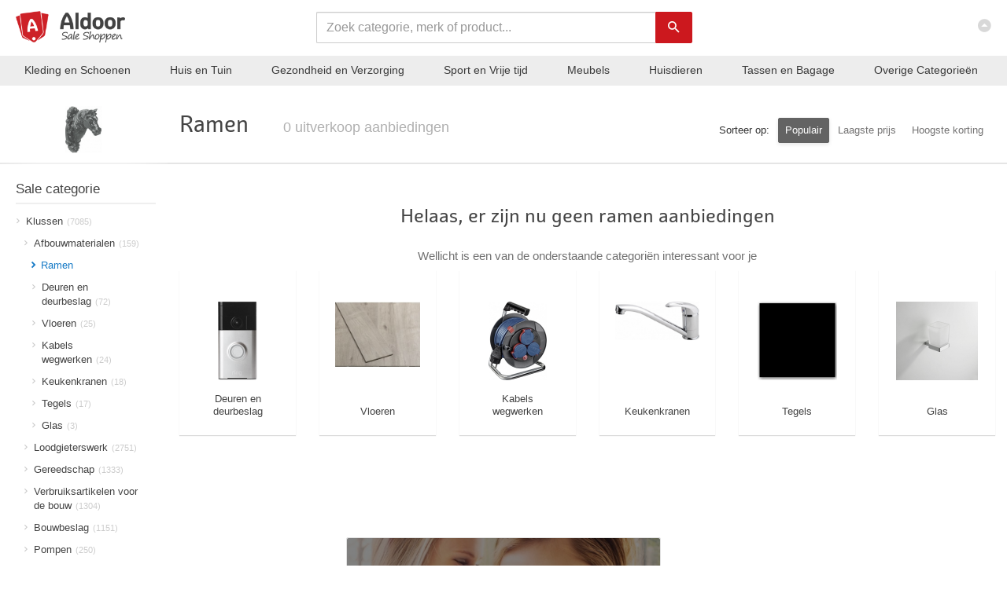

--- FILE ---
content_type: text/html; charset=UTF-8
request_url: https://aldoor.nl/categorie/bouwmaterialen/afbouwmaterialen/ramen
body_size: 10833
content:
<!DOCTYPE html>
<html lang="nl">
	<head>
		<meta http-equiv="Content-Type" content="text/html; charset=utf-8" />		<title>
			Ramen uitverkoop aanbiedingen met sale korting? Bekijk ze nu!		</title>
		
				<link rel="apple-touch-icon" sizes="57x57" href="/img/favicon_v6/apple-icon-57x57.png">
		<link rel="apple-touch-icon" sizes="60x60" href="/img/favicon_v6/apple-icon-60x60.png">
		<link rel="apple-touch-icon" sizes="72x72" href="/img/favicon_v6/apple-icon-72x72.png">
		<link rel="apple-touch-icon" sizes="76x76" href="/img/favicon_v6/apple-icon-76x76.png">
		<link rel="apple-touch-icon" sizes="114x114" href="/img/favicon_v6/apple-icon-114x114.png">
		<link rel="apple-touch-icon" sizes="120x120" href="/img/favicon_v6/apple-icon-120x120.png">
		<link rel="apple-touch-icon" sizes="144x144" href="/img/favicon_v6/apple-icon-144x144.png">
		<link rel="apple-touch-icon" sizes="152x152" href="/img/favicon_v6/apple-icon-152x152.png">
		<link rel="apple-touch-icon" sizes="180x180" href="/img/favicon_v6/apple-icon-180x180.png">
		<link rel="icon" type="image/png" sizes="192x192"  href="/img/favicon_v6/android-icon-192x192.png">
		<link rel="icon" type="image/png" sizes="32x32" href="/img/favicon_v6/favicon-32x32.png">
		<link rel="icon" type="image/png" sizes="96x96" href="/img/favicon_v6/favicon-96x96.png">
		<link rel="icon" type="image/png" sizes="16x16" href="/img/favicon_v6/favicon-16x16.png">
		<link rel="manifest" href="/img/favicon_v6/manifest.json">			
		<meta name="msapplication-TileColor" content="#ffffff">
		<meta name="msapplication-TileImage" content="/img/favicon_v6/ms-icon-144x144.png">
		<meta name="theme-color" content="#ffffff">
		
		
			
		<!--[if IE]>
		<style>
			.nav-search-block {
				 left:50%;
			}
		</style>
		<![endif]-->
		<style>
			@media all and (-ms-high-contrast:none)
			 {
			 .nav-search-block {
				 left:50%;
			 }
			 }
		 </style>
		
		<link rel="canonical" href="https://aldoor.nl/categorie/bouwmaterialen/afbouwmaterialen/ramen" />		
		<link href="/img/favicon_v6/favicon.ico" type="image/x-icon" rel="icon"/><link href="/img/favicon_v6/favicon.ico" type="image/x-icon" rel="shortcut icon"/><meta name="keywords" content="ramen, aanbiedingen, korting, uitverkoop, outlet, sale, rubriek, categorie, online"/><meta name="description" content="&amp;#9989; Ramen uitverkoop &amp;#9989; Outlet aanbiedingen met hoge sale kortingen &amp;#9989; Van verschillende online shops"/><link rel="stylesheet" href="/css/styles_min.css"><script src="/js/jquery.min.js"></script><script src="/js/scripts_min.js" defer></script>		<meta name="viewport" content="width=device-width, initial-scale=1.0">
		
		<meta name="author" content="Aldoor">
		<meta name="tradetracker-site-verification" content="73844ffa9e4f19a19763d75721f7724714d139df" />
		
		<meta name="google-site-verification" content="HotP48EZtoIFkRoGeJ1qR-wBT1c4mzaMAZwxPoO9YK8" />
		
		<meta name="p:domain_verify" content="c9033ebe953948f47a7f14aed8a95140"/>
		
		<meta name="google-site-verification" content="8tCoCFXWCp-MYT_BhLLCGPdgyTcbbFOV3E5VsMkrk6A" />

		
		<meta name="verification" content="867478a7df32232c3d3de1eb873c05e3" />
		
		<meta name="msvalidate.01" content="E384F875B11443D2CC5389FDD0A3AF46" />
		
		<meta name="b39ba3c459bf83c" content="2ed5831114fc286a7e61cef5b309e682" />
		
			  
		
	</head>
	<body itemscope itemtype="http://schema.org/WebPage" class="categories-view">
						<div class="blog-full-width-bg-block" style=" ">
					
			</div>  
			<div class="wrapper">
								<nav class="navbar navbar-inverse navbar-fixed-top " role="navigation">
					<div class="container">
						<div class="navbar-header">							  
							<div class="navbar-xs-cat-tree hidden-sm hidden-md hidden-lg hidden-xl">
								<div class="navbar-xs-cat-tree-open-control" >
									<i class="zmdi zmdi-menu"></i>
								</div>								
							</div>
															<a class="navbar-brand" href="/" title="Aldoor homepage">
									<span class="nav-logo-wrapper">
										<span class="navbar-logo">Aldoor</span>
									</span>
								</a>
														
							<a href="#" class="nav navbar-nav navbar-right" id="top-link-block">
								<i class="zmdi zmdi-caret-up-circle"></i>
							</a>
						</div>						
					</div>
				</nav>
				<div class="nav-search-block">
					<form action="/aanbiedingen" class="form-inline" role="form" id="ProductIndexForm" method="post" accept-charset="utf-8">
						<input type="hidden" name="_method" value="POST"/>				
						<div class="hp-search-input">									
							<div class="form-group">
								<div class="input-wrap text required">
									<input autocomplete="off" value="" placeholder="Zoek categorie, merk of product..." name="data[Product][search_term]" class="form-control" id="main_search" type="text" required="required"/>
								</div>
								<div class="hp-search-button">	
									<button type="submit" class="btn btn-default orange-button"><i class="zmdi zmdi-search"></i></button>
								</div>								
							</div>
							<ul id="main_search_suggest" class="search-suggestion-container">
							</ul>
						</div>						
					</form>	
				</div>
				<div class="nav-category-bar hidden-xs"> 
					<div class="nav-category-bar-link "><a  href="/categorie/kleding-en-accessoires">Kleding en Schoenen</a><div class="nav-category-bar-more"><div class="nav-category-bar-more-column"><a class="nav-category-more-title" href="/categorie/kleding-en-accessoires/kleding">Kleding</a><a class="nav-category-more-item" href="/categorie/kleding-en-accessoires/kleding/overhemden-shirts-en-bovenstukjes">Bovenkleding</a><a class="nav-category-more-item" href="/categorie/kleding-en-accessoires/kleding/lange-broeken">Broeken</a><a class="nav-category-more-item" href="/categorie/kleding-en-accessoires/kleding/buitenkleding">Jassen en Buitenkleding</a><a class="nav-category-more-item" href="/categorie/kleding-en-accessoires/kleding/ondergoed-en-sokken">Ondergoed en sokken</a><a class="nav-category-more-item" href="/categorie/kleding-en-accessoires/kleding/jurken-en-rokken">Jurken en rokken</a><a class="nav-category-more-item" href="/categorie/kleding-en-accessoires/kleding/zwemkleding">Badmode</a><a class="nav-category-more-closer" href="/categorie/kleding-en-accessoires/kleding">Alle Kleding</a></div><div class="nav-category-bar-more-column"><a class="nav-category-more-title" href="/categorie/kleding-en-accessoires/schoenen">Schoenen</a><a class="nav-category-more-item" href="/categorie/kleding-en-accessoires/schoenen/sneakers-en-sportschoenen/sneakers">Sneakers</a><a class="nav-category-more-item" href="/categorie/kleding-en-accessoires/schoenen/kinderschoenen">Kinderschoenen</a><a class="nav-category-more-item" href="/categorie/kleding-en-accessoires/schoenen/sandalen">Slippers en sandalen</a><a class="nav-category-more-item" href="/categorie/kleding-en-accessoires/schoenen/laarzen">Laarzen</a><a class="nav-category-more-item" href="/categorie/kleding-en-accessoires/schoenen/instappers">Instappers</a><a class="nav-category-more-item" href="/categorie/kleding-en-accessoires/schoenen/enkellaarsjes">Enkellaarsjes en enkelboots</a><a class="nav-category-more-closer" href="/categorie/kleding-en-accessoires/schoenen">Alle Schoenen</a></div><div class="nav-category-bar-more-column"><a class="nav-category-more-title" href="/categorie/kleding-en-accessoires/kledingaccessoires">Kledingaccessoires</a><a class="nav-category-more-item" href="/categorie/kleding-en-accessoires/kledingaccessoires/hoofdmode">Hoofdmode</a><a class="nav-category-more-item" href="/categorie/kleding-en-accessoires/kledingaccessoires/zonnebrillen">Zonnebrillen</a><a class="nav-category-more-item" href="/categorie/kleding-en-accessoires/kledingaccessoires/sjaals">Sjaals</a><a class="nav-category-more-item" href="/categorie/kleding-en-accessoires/kledingaccessoires/handschoenen-en-wanten">Handschoenen en wanten</a><a class="nav-category-more-item" href="/categorie/kleding-en-accessoires/kledingaccessoires/riemen">Riemen</a><a class="nav-category-more-item" href="/categorie/kleding-en-accessoires/kledingaccessoires/nekwarmers">Nekwarmers</a><a class="nav-category-more-closer" href="/categorie/kleding-en-accessoires/kledingaccessoires">Alle Kledingaccessoires</a></div><div class="nav-category-bar-more-column"><a class="nav-category-more-title" href="/categorie/kleding-en-accessoires">Meer Kleding en Schoenen</a><a class="nav-category-more-item" href="/categorie/kleding-en-accessoires/sieraden">Sieraden</a><a class="nav-category-more-item" href="/categorie/kleding-en-accessoires/handtassen-portefeuilles-en-koffers">Portemonnees en geldclips</a><a class="nav-category-more-item" href="/categorie/kleding-en-accessoires/kostuums-en-accessoires">Verkleden en kostuums</a><a class="nav-category-more-closer" href="/categorie/kleding-en-accessoires">Alle Kleding en Schoenen</a></div></div></div><div class="nav-category-bar-link "><a  href="/categorie/huis-en-tuin">Huis en Tuin</a><div class="nav-category-bar-more"><div class="nav-category-bar-more-column"><a class="nav-category-more-title" href="/categorie/huis-en-tuin/verlichting">Verlichting</a><a class="nav-category-more-item" href="/categorie/huis-en-tuin/verlichting/lichtarmaturen">Lichtarmaturen</a><a class="nav-category-more-item" href="/categorie/huis-en-tuin/verlichting/lampen">Lampen</a><a class="nav-category-more-item" href="/categorie/huis-en-tuin/verlichtingsaccessoires">Verlichtingsaccessoires</a><a class="nav-category-more-item" href="/categorie/huis-en-tuin/verlichting/lichtbronnen">Lampjes en lichtbronnen</a><a class="nav-category-more-item" href="/categorie/huis-en-tuin/verlichting/schijnwerpers-en-spotlights">Schijnwerpers en spotlights</a><a class="nav-category-more-item" href="/categorie/huis-en-tuin/verlichting/railverlichting">Railverlichting</a><a class="nav-category-more-closer" href="/categorie/huis-en-tuin/verlichting">Alle Verlichting</a></div><div class="nav-category-bar-more-column"><a class="nav-category-more-title" href="/categorie/huis-en-tuin/decoratie">Decoratie</a><a class="nav-category-more-item" href="/categorie/huis-en-tuin/decoratie/beeldjes">Beeldjes</a><a class="nav-category-more-item" href="/categorie/huis-en-tuin/decoratie/kleden">Kleden</a><a class="nav-category-more-item" href="/categorie/huis-en-tuin/decoratie/interieurparfums">Interieurparfums</a><a class="nav-category-more-item" href="/categorie/huis-en-tuin/decoratie/vazen">Vazen</a><a class="nav-category-more-item" href="/categorie/huis-en-tuin/decoratie/spiegels">Spiegels</a><a class="nav-category-more-item" href="/categorie/huis-en-tuin/decoratie/woonaccessoires">Woonaccessoires</a><a class="nav-category-more-closer" href="/categorie/huis-en-tuin/decoratie">Alle Decoratie</a></div><div class="nav-category-bar-more-column"><a class="nav-category-more-title" href="/categorie/huis-en-tuin/linnengoed">Linnengoed</a><a class="nav-category-more-item" href="/categorie/huis-en-tuin/linnengoed/beddengoed">Beddengoed</a><a class="nav-category-more-item" href="/categorie/huis-en-tuin/linnengoed/tafellinnen">Tafellinnen en onderleggers</a><a class="nav-category-more-item" href="/categorie/huis-en-tuin/linnengoed/handdoeken">Handdoeken</a><a class="nav-category-more-item" href="/categorie/huis-en-tuin/linnengoed/keukentextiel">Keukentextiel</a><a class="nav-category-more-closer" href="/categorie/huis-en-tuin/linnengoed">Alle Linnengoed</a></div><div class="nav-category-bar-more-column"><a class="nav-category-more-title" href="/categorie/huis-en-tuin">Meer Huis en Tuin</a><a class="nav-category-more-item" href="/categorie/huis-en-tuin/tuin-en-gazon">Tuin en gazon</a><a class="nav-category-more-item" href="/categorie/huis-en-tuin/huishoudelijke-benodigdheden">Huishoudelijke benodigdheden</a><a class="nav-category-more-item" href="/categorie/huis-en-tuin/keuken-en-eetkamer">Keuken en eetkamer</a><a class="nav-category-more-item" href="/categorie/huis-en-tuin/planten">Planten</a><a class="nav-category-more-item" href="/categorie/huis-en-tuin/badkameraccessoires">Badkamer en accessoires</a><a class="nav-category-more-item" href="/categorie/huis-en-tuin/huishoudelijke-apparaten">Huishoudelijke apparaten</a><a class="nav-category-more-closer" href="/categorie/huis-en-tuin">Alle Huis en Tuin</a></div></div></div><div class="nav-category-bar-link "><a  href="/categorie/gezondheid-en-persoonlijke-verzorging">Gezondheid en Verzorging</a><div class="nav-category-bar-more"><div class="nav-category-bar-more-column"><a class="nav-category-more-title" href="/categorie/gezondheid-en-persoonlijke-verzorging/persoonlijke-verzorging">Verzorging</a><a class="nav-category-more-item" href="/categorie/gezondheid-en-persoonlijke-verzorging/persoonlijke-verzorging/haarverzorging">Haarverzorging</a><a class="nav-category-more-item" href="/categorie/gezondheid-en-persoonlijke-verzorging/persoonlijke-verzorging/cosmetica/huidverzorging/lichaamsverzorging">Lichaamsverzorging</a><a class="nav-category-more-item" href="/categorie/gezondheid-en-persoonlijke-verzorging/persoonlijke-verzorging/mondverzorging">Mondverzorging</a><a class="nav-category-more-item" href="/categorie/gezondheid-en-persoonlijke-verzorging/persoonlijke-verzorging/cosmetica/cosmetische-hulpmiddelen/hulpmiddelen-voor-huidverzorging/gezichtverzorgingsproducten/gezichtsverzorging">Gezichtsverzorging</a><a class="nav-category-more-item" href="/categorie/gezondheid-en-persoonlijke-verzorging/persoonlijke-verzorging/zonnen">Zonnen</a><a class="nav-category-more-item" href="/categorie/gezondheid-en-persoonlijke-verzorging/persoonlijke-verzorging/cosmetica/huidverzorging/handverzorging">Handverzorging</a><a class="nav-category-more-closer" href="/categorie/gezondheid-en-persoonlijke-verzorging/persoonlijke-verzorging">Alle Verzorging</a></div><div class="nav-category-bar-more-column"><a class="nav-category-more-title" href="/categorie/gezondheid-en-persoonlijke-verzorging/persoonlijke-verzorging/cosmetica/parfum">Geuren en deodorant</a><a class="nav-category-more-item" href="/categorie/gezondheid-en-persoonlijke-verzorging/persoonlijke-verzorging/cosmetica/parfum/eau-de-parfum">Eau de parfum</a><a class="nav-category-more-item" href="/categorie/gezondheid-en-persoonlijke-verzorging/persoonlijke-verzorging/deodorant-en-antitranspiratie">Deodorant en antitranspiratie</a><a class="nav-category-more-item" href="/categorie/gezondheid-en-persoonlijke-verzorging/persoonlijke-verzorging/cosmetica/parfum/eau-de-toilette">Eau de toilette</a><a class="nav-category-more-closer" href="/categorie/gezondheid-en-persoonlijke-verzorging/persoonlijke-verzorging/cosmetica/parfum">Alle Geuren en deodorant</a></div><div class="nav-category-bar-more-column"><a class="nav-category-more-title" href="/categorie/gezondheid-en-persoonlijke-verzorging/persoonlijke-verzorging/cosmetica/make-up">Make-up</a><a class="nav-category-more-item" href="/categorie/gezondheid-en-persoonlijke-verzorging/persoonlijke-verzorging/cosmetica/make-up/gezichtsmake-up">Teint</a><a class="nav-category-more-item" href="/categorie/gezondheid-en-persoonlijke-verzorging/persoonlijke-verzorging/cosmetica/make-up/lipmake-up">Lipmake-up</a><a class="nav-category-more-item" href="/categorie/gezondheid-en-persoonlijke-verzorging/persoonlijke-verzorging/cosmetica/make-up/oogmake-up">Oogmake-up</a><a class="nav-category-more-item" href="/categorie/gezondheid-en-persoonlijke-verzorging/persoonlijke-verzorging/cosmetica/make-up/wenkbrauw-make-up">Wenkbrauw make-up</a><a class="nav-category-more-item" href="/categorie/gezondheid-en-persoonlijke-verzorging/persoonlijke-verzorging/cosmetica/cosmetische-hulpmiddelen/make-upproducten">Make-up accessoires</a><a class="nav-category-more-item" href="/categorie/gezondheid-en-persoonlijke-verzorging/persoonlijke-verzorging/cosmetica/make-up/beauty">Beauty</a><a class="nav-category-more-closer" href="/categorie/gezondheid-en-persoonlijke-verzorging/persoonlijke-verzorging/cosmetica/make-up">Alle Make-up</a></div><div class="nav-category-bar-more-column"><a class="nav-category-more-title" href="/categorie/gezondheid-en-persoonlijke-verzorging">Meer Gezondheid en Verzorging</a><a class="nav-category-more-item" href="/categorie/gezondheid-en-persoonlijke-verzorging/gezondheidszorg">Gezondheid</a><a class="nav-category-more-item" href="/categorie/gezondheid-en-persoonlijke-verzorging/persoonlijke-verzorging/scheren-en-gezichtsbeharing">Scheren en ontharen</a><a class="nav-category-more-item" href="/categorie/gezondheid-en-persoonlijke-verzorging/persoonlijke-verzorging/massage-en-ontspanning">Massage en ontspanning</a><a class="nav-category-more-closer" href="/categorie/gezondheid-en-persoonlijke-verzorging">Alle Gezondheid en Verzorging</a></div></div></div><div class="nav-category-bar-link "><a  href="/categorie/sportartikelen">Sport en Vrije tijd</a><div class="nav-category-bar-more"><div class="nav-category-bar-more-column"><a class="nav-category-more-title" href="/categorie/sportartikelen/lichaamssporten">Balsporten</a><a class="nav-category-more-item" href="/categorie/sportartikelen/lichaamssporten/voetbal">Voetbal</a><a class="nav-category-more-item" href="/categorie/sportartikelen/lichaamssporten/tennis">Tennis</a><a class="nav-category-more-item" href="/categorie/sportartikelen/buitenrecreatie/golf">Golf</a><a class="nav-category-more-item" href="/categorie/sportartikelen/lichaamssporten/hockey-en-lacrosse">Hockey</a><a class="nav-category-more-item" href="/categorie/sportartikelen/lichaamssporten/lacrosse">Lacrosse</a><a class="nav-category-more-item" href="/categorie/sportartikelen/lichaamssporten/basketbal">Basketbal</a><a class="nav-category-more-closer" href="/categorie/sportartikelen/lichaamssporten">Alle Balsporten</a></div><div class="nav-category-bar-more-column"><a class="nav-category-more-title" href="/categorie/sportartikelen/buitenrecreatie">Hardlopen, Fietsen en Wandelen</a><a class="nav-category-more-item" href="/categorie/sportartikelen/buitenrecreatie/fietsen-sport">Fietsen en wielrennen</a><a class="nav-category-more-item" href="/categorie/sportartikelen/lichaamssporten/hardlopen">Hardlopen</a><a class="nav-category-more-item" href="/categorie/sportartikelen/buitenrecreatie/wandelen">Wandelen</a><a class="nav-category-more-item" href="/categorie/sportartikelen/buitenrecreatie/skaten-en-skateboarden">Skaten en Skateboarden</a><a class="nav-category-more-item" href="/categorie/sportartikelen/buitenrecreatie/scooterrijden">Steps en Scooters</a><a class="nav-category-more-closer" href="/categorie/sportartikelen/buitenrecreatie">Alle Hardlopen, Fietsen en Wandelen</a></div><div class="nav-category-bar-more-column"><a class="nav-category-more-title" href="/categorie/sportartikelen/buitenrecreatie/wintersport-en-activiteiten">Wintersport</a><a class="nav-category-more-item" href="/categorie/sportartikelen/buitenrecreatie/wintersport-en-activiteiten/skien-en-snowboarden">Skien en snowboarden</a><a class="nav-category-more-item" href="/categorie/sportartikelen/buitenrecreatie/wintersport-en-activiteiten/snowboots-en-sneeuwschoenen">Snowboots en sneeuwschoenen</a><a class="nav-category-more-item" href="/categorie/sportartikelen/lichaamssporten/kunstrijden-en-ijshockey">IJshockey</a><a class="nav-category-more-item" href="/categorie/sportartikelen/lichaamssporten/kunstrijden-en-ijshockey/schaatsen">Schaatsen</a><a class="nav-category-more-item" href="/categorie/sportartikelen/buitenrecreatie/wintersport-en-activiteiten/lawineveiligheid">Lawineveiligheid</a><a class="nav-category-more-closer" href="/categorie/sportartikelen/buitenrecreatie/wintersport-en-activiteiten">Alle Wintersport</a></div><div class="nav-category-bar-more-column"><a class="nav-category-more-title" href="/categorie/sportartikelen">Meer Sport en Vrije tijd</a><a class="nav-category-more-item" href="/categorie/sportartikelen/sportkleding">Sportkleding</a><a class="nav-category-more-item" href="/categorie/sportartikelen/sporten-en-fitness">Fitness</a><a class="nav-category-more-item" href="/categorie/kleding-en-accessoires/schoenen/sneakers-en-sportschoenen">Sportschoenen</a><a class="nav-category-more-item" href="/categorie/sportartikelen/buitenrecreatie/kamperen-en-wandelen">Outdoor en Kamperen</a><a class="nav-category-more-item" href="/categorie/sportartikelen/buitenrecreatie/boten-en-watersport">Watersport</a><a class="nav-category-more-item" href="/categorie/sportartikelen/lichaamssporten/boksen-en-vechtsporten">Vechtsporten</a><a class="nav-category-more-closer" href="/categorie/sportartikelen">Alle Sport en Vrije tijd</a></div></div></div><div class="nav-category-bar-link "><a  href="/categorie/meubelen">Meubels</a><div class="nav-category-bar-more"><div class="nav-category-bar-more-column"><a class="nav-category-more-title" href="/categorie/meubelen/stoelen">Stoelen</a><a class="nav-category-more-item" href="/categorie/meubelen/stoelen/keuken-en-eetkamerstoelen">Keukenstoelen en eetkamerstoelen</a><a class="nav-category-more-item" href="/categorie/meubelen/stoelen/barkrukken">Barkrukken</a><a class="nav-category-more-item" href="/categorie/meubelen/stoelen/armstoelen-relaxstoelen-en-slaapbanken">Fauteuils en relaxstoelen</a><a class="nav-category-more-item" href="/categorie/meubelen/poefs">Poefs</a><a class="nav-category-more-item" href="/categorie/meubelen/stoelen/krukjes">Krukjes</a><a class="nav-category-more-item" href="/categorie/meubelen/stoelen/zitzakken">Zitzakken</a><a class="nav-category-more-closer" href="/categorie/meubelen/stoelen">Alle Stoelen</a></div><div class="nav-category-bar-more-column"><a class="nav-category-more-title" href="/categorie/meubelen/banken">Banken</a><a class="nav-category-more-item" href="/categorie/meubelen/stoelen/armstoelen-relaxstoelen-en-slaapbanken/slaapbanken">Slaapbanken</a><a class="nav-category-more-item" href="/categorie/meubelen/banken/keuken-en-eettafelbanken">Keuken- en eettafelbanken</a><a class="nav-category-more-item" href="/categorie/meubelen/banken/opberg-en-halbanken">Opberg- en halbanken</a><a class="nav-category-more-closer" href="/categorie/meubelen/banken">Alle Banken</a></div><div class="nav-category-bar-more-column"><a class="nav-category-more-title" href="/categorie/meubelen/bedden-en-accessoires">Bedden en accessoires</a><a class="nav-category-more-item" href="/categorie/meubelen/bedden-en-accessoires/bedden-en-ledikanten">Bedden en ledikanten</a><a class="nav-category-more-item" href="/categorie/meubelen/bedden-en-accessoires/accessoires-voor-bedden">Accessoires voor bedden</a><a class="nav-category-more-item" href="/categorie/meubelen/bedden-en-accessoires/matrassen">Matrassen</a><a class="nav-category-more-closer" href="/categorie/meubelen/bedden-en-accessoires">Alle Bedden en accessoires</a></div><div class="nav-category-bar-more-column"><a class="nav-category-more-title" href="/categorie/meubelen">Meer Meubels</a><a class="nav-category-more-item" href="/categorie/meubelen/tafels">Tafels</a><a class="nav-category-more-item" href="/categorie/meubelen/kasten-en-opbergmeubelen">Kasten en opbergmeubelen</a><a class="nav-category-more-item" href="/categorie/huis-en-tuin/tuin-en-gazon/buitenleven/tuinmeubels">Tuinmeubels</a><a class="nav-category-more-item" href="/categorie/meubelen/kantoormeubelen">Kantoormeubilair</a><a class="nav-category-more-item" href="/categorie/meubelen/planken">Boekenplanken en wandplanken</a><a class="nav-category-more-item" href="/categorie/meubelen/meubelen-voor-baby-s-en-peuters">Meubelen voor baby's en peuters</a><a class="nav-category-more-closer" href="/categorie/meubelen">Alle Meubels</a></div></div></div><div class="nav-category-bar-link hidden-sm hidden-md"><a  href="/categorie/dieren">Huisdieren</a><div class="nav-category-bar-more"><div class="nav-category-bar-more-column"><a class="nav-category-more-title" href="/categorie/dieren/benodigdheden-voor-huisdieren/benodigdheden-voor-honden/honden">Honden</a><a class="nav-category-more-item" href="/categorie/dieren/benodigdheden-voor-huisdieren/benodigdheden-voor-honden/hondenvoer">Hondenvoer</a><a class="nav-category-more-item" href="/categorie/dieren/benodigdheden-voor-huisdieren/halsbanden-en-tuigjes-voor-huisdieren">Halsbanden en lijnen</a><a class="nav-category-more-item" href="/categorie/dieren/benodigdheden-voor-huisdieren/benodigdheden-voor-honden/honden/hondenspeelgoed-en-training">Hondenspeelgoed en training</a><a class="nav-category-more-item" href="/categorie/dieren/benodigdheden-voor-huisdieren/benodigdheden-voor-honden/honden/hondenmanden-en-hokken">Hondenmanden en hokken</a><a class="nav-category-more-item" href="/categorie/dieren/benodigdheden-voor-huisdieren/benodigdheden-voor-honden/hondenaccessoires">Hondenaccessoires</a><a class="nav-category-more-item" href="/categorie/dieren/benodigdheden-voor-huisdieren/voer-en-drinkbakken-voor-huisdieren">Voer en drinkbakken voor honden</a><a class="nav-category-more-closer" href="/categorie/dieren/benodigdheden-voor-huisdieren/benodigdheden-voor-honden/honden">Alle Honden</a></div><div class="nav-category-bar-more-column"><a class="nav-category-more-title" href="/categorie/dieren/benodigdheden-voor-huisdieren/benodigdheden-voor-katten/katten">Katten</a><a class="nav-category-more-item" href="/categorie/dieren/benodigdheden-voor-huisdieren/benodigdheden-voor-katten/kattenvoer">Kattenvoer</a><a class="nav-category-more-item" href="/categorie/dieren/benodigdheden-voor-huisdieren/benodigdheden-voor-katten/katten/kattenbakken-en-vulling">Kattenbakken en vulling</a><a class="nav-category-more-item" href="/categorie/dieren/benodigdheden-voor-huisdieren/benodigdheden-voor-katten/kattenspeeltjes">Kattenspeeltjes</a><a class="nav-category-more-item" href="/categorie/dieren/benodigdheden-voor-huisdieren/benodigdheden-voor-katten/kattenmeubels">Kattenmeubels</a><a class="nav-category-more-item" href="/categorie/dieren/benodigdheden-voor-huisdieren/benodigdheden-voor-katten/katten/kattenmanden-en-bedden">Kattenmanden en bedden</a><a class="nav-category-more-closer" href="/categorie/dieren/benodigdheden-voor-huisdieren/benodigdheden-voor-katten/katten">Alle Katten</a></div><div class="nav-category-bar-more-column"><a class="nav-category-more-title" href="/categorie/dieren/benodigdheden-voor-huisdieren/benodigdheden-voor-vogels/vogels">Vogels</a><a class="nav-category-more-item" href="/categorie/dieren/benodigdheden-voor-huisdieren/benodigdheden-voor-vogels/vogelvoer">Vogelvoer</a><a class="nav-category-more-item" href="/categorie/dieren/benodigdheden-voor-huisdieren/benodigdheden-voor-vogels/vogelspeeltjes">Vogelspeeltjes</a><a class="nav-category-more-item" href="/categorie/dieren/benodigdheden-voor-huisdieren/benodigdheden-voor-vogels/vogelkooien-en-standaards">Vogelkooien en Volières</a><a class="nav-category-more-closer" href="/categorie/dieren/benodigdheden-voor-huisdieren/benodigdheden-voor-vogels/vogels">Alle Vogels</a></div><div class="nav-category-bar-more-column"><a class="nav-category-more-title" href="/categorie/dieren">Meer Huisdieren</a><a class="nav-category-more-item" href="/categorie/dieren/benodigdheden-voor-huisdieren">Algemene huisdieren benodigdheden</a><a class="nav-category-more-item" href="/categorie/dieren/benodigdheden-voor-huisdieren/benodigdheden-voor-vissen">Vissen</a><a class="nav-category-more-item" href="/categorie/dieren/benodigdheden-voor-huisdieren/benodigdheden-voor-kleine-dieren">Konijnen en knaagdieren</a><a class="nav-category-more-item" href="/categorie/dieren/kippen">Kippen</a><a class="nav-category-more-closer" href="/categorie/dieren">Alle Huisdieren</a></div></div></div><div class="nav-category-bar-link hidden-sm hidden-md"><a  href="/categorie/bagage-en-tassen">Tassen en Bagage</a><div class="nav-category-bar-more"><div class="nav-category-bar-more-column"><a class="nav-category-more-title" href="/categorie/bagage-en-tassen/tassen">Tassen</a><a class="nav-category-more-item" href="/categorie/bagage-en-tassen/schoudertassen">Schoudertassen</a><a class="nav-category-more-item" href="/categorie/bagage-en-tassen/boodschappentassen">Boodschappentassen</a><a class="nav-category-more-item" href="/categorie/kleding-en-accessoires/handtassen-portefeuilles-en-koffers/handtassen">Handtassen</a><a class="nav-category-more-item" href="/categorie/bagage-en-tassen/reistassen">Reistassen</a><a class="nav-category-more-item" href="/categorie/bagage-en-tassen/sporttassen">Sporttassen</a><a class="nav-category-more-item" href="/categorie/bagage-en-tassen/heuptasjes/heuptassen">Heuptassen</a><a class="nav-category-more-closer" href="/categorie/bagage-en-tassen/tassen">Alle Tassen</a></div><div class="nav-category-bar-more-column"><a class="nav-category-more-title" href="/categorie/bagage-en-tassen/rugzakken">Rugzakken</a><a class="nav-category-more-item" href="/categorie/bagage-en-tassen/rugzakken/schooltassen">Schooltassen</a><a class="nav-category-more-closer" href="/categorie/bagage-en-tassen/rugzakken">Alle Rugzakken</a></div><div class="nav-category-bar-more-column"><a class="nav-category-more-title" href="/categorie/bagage-en-tassen/koffers">Koffers</a><a class="nav-category-more-item" href="/categorie/meubelen/trolleys">Trolleys</a><a class="nav-category-more-closer" href="/categorie/bagage-en-tassen/koffers">Alle Koffers</a></div></div></div><div class="nav-category-bar-link only-xl"><a  href="/categorie/bouwmaterialen">Klussen</a><div class="nav-category-bar-more"><div class="nav-category-bar-more-column"><a class="nav-category-more-title" href="/categorie/bouwmaterialen/loodgieterswerk">Loodgieterswerk</a><a class="nav-category-more-item" href="/categorie/bouwmaterialen/loodgieterswerk/onderdelen-voor-sanitair">Onderdelen voor sanitair</a><a class="nav-category-more-item" href="/categorie/bouwmaterialen/loodgieterswerk/sanitair">Sanitair</a><a class="nav-category-more-item" href="/categorie/bouwmaterialen/loodgieterswerk/loodgietersbenodigdheden">Loodgietersbenodigdheden</a><a class="nav-category-more-closer" href="/categorie/bouwmaterialen/loodgieterswerk">Alle Loodgieterswerk</a></div><div class="nav-category-bar-more-column"><a class="nav-category-more-title" href="/categorie/bouwmaterialen/gereedschap">Gereedschap</a><a class="nav-category-more-item" href="/categorie/bouwmaterialen/gereedschapaccessoires">Gereedschapaccessoires</a><a class="nav-category-more-item" href="/categorie/bouwmaterialen/gereedschap/verfbenodigdheden">Verfbenodigdheden</a><a class="nav-category-more-item" href="/categorie/bouwmaterialen/gereedschap/zagen">Zagen</a><a class="nav-category-more-item" href="/categorie/bouwmaterialen/gereedschap/boren">Boren</a><a class="nav-category-more-item" href="/categorie/bouwmaterialen/gereedschap/meethulpmiddelen-en-sensoren">Meethulpmiddelen en sensoren</a><a class="nav-category-more-item" href="/categorie/bouwmaterialen/gereedschap/snijgereedschap">Snijgereedschap</a><a class="nav-category-more-closer" href="/categorie/bouwmaterialen/gereedschap">Alle Gereedschap</a></div><div class="nav-category-bar-more-column"><a class="nav-category-more-title" href="/categorie/bouwmaterialen/verbruiksartikelen-voor-de-bouw">Verbruiksartikelen voor de bouw</a><a class="nav-category-more-item" href="/categorie/bouwmaterialen/verbruiksartikelen-voor-de-bouw/verbruiksartikelen-voor-schilderwerk">Verbruiksartikelen voor schilderwerk</a><a class="nav-category-more-item" href="/categorie/bouwmaterialen/verbruiksartikelen-voor-de-bouw/constructielijmen-en-kitten">Constructielijmen en -kitten</a><a class="nav-category-more-item" href="/categorie/bouwmaterialen/verbruiksartikelen-voor-de-bouw/doe-het-zelf-tape">Doe-het-zelf-tape</a><a class="nav-category-more-item" href="/categorie/bouwmaterialen/verbruiksartikelen-voor-de-bouw/beschermende-coatings-en-dichtingsmiddelen">Beschermende coatings en dichtingsmiddelen</a><a class="nav-category-more-item" href="/categorie/bouwmaterialen/verbruiksartikelen-voor-de-bouw/chemicalien">Chemicali&euml;n</a><a class="nav-category-more-item" href="/categorie/bouwmaterialen/verbruiksartikelen-voor-de-bouw/smeermiddelen">Smeermiddelen</a><a class="nav-category-more-closer" href="/categorie/bouwmaterialen/verbruiksartikelen-voor-de-bouw">Alle Verbruiksartikelen voor de bouw</a></div><div class="nav-category-bar-more-column"><a class="nav-category-more-title" href="/categorie/bouwmaterialen">Meer Klussen</a><a class="nav-category-more-item" href="/categorie/bouwmaterialen/bouwbeslag">Bouwbeslag</a><a class="nav-category-more-item" href="/categorie/bouwmaterialen/pompen">Pompen</a><a class="nav-category-more-item" href="/categorie/bouwmaterialen/afbouwmaterialen">Afbouwmaterialen</a><a class="nav-category-more-item" href="/categorie/bouwmaterialen/energie-en-elektriciteitsbenodigdheden">Energie- en elektriciteitsbenodigdheden</a><a class="nav-category-more-item" href="/categorie/bouwmaterialen/sloten-en-sleutels">Sloten en sleutels</a><a class="nav-category-more-item" href="/categorie/bouwmaterialen/ventilatie">Ventilatie</a><a class="nav-category-more-closer" href="/categorie/bouwmaterialen">Alle Klussen</a></div></div></div><div class="nav-category-bar-link only-xl"><a  href="/categorie/eten-drinken-en-tabak">Eten en Drinken</a><div class="nav-category-bar-more"><div class="nav-category-bar-more-column"><a class="nav-category-more-title" href="/categorie/eten-drinken-en-tabak/voedselitems">Eten</a><a class="nav-category-more-item" href="/categorie/eten-drinken-en-tabak/voedselitems/voorgerechten-en-snacks">Snacks</a><a class="nav-category-more-item" href="/categorie/eten-drinken-en-tabak/voedselitems/superfoods">Superfoods</a><a class="nav-category-more-item" href="/categorie/gezondheid-en-persoonlijke-verzorging/gezondheidszorg/fitness-en-voeding/vloeibare-maaltijdvervangers/maaltijdvervangers">Maaltijdvervangers</a><a class="nav-category-more-item" href="/categorie/eten-drinken-en-tabak/voedselitems/ingredienten-voor-koken-en-bakken">Ingredi&euml;nten voor koken en bakken</a><a class="nav-category-more-item" href="/categorie/eten-drinken-en-tabak/voedselitems/specerijen-en-sauzen">Sauzen en dips</a><a class="nav-category-more-item" href="/categorie/eten-drinken-en-tabak/voedselitems/fruit-en-groente">Groente en Fruit</a><a class="nav-category-more-closer" href="/categorie/eten-drinken-en-tabak/voedselitems">Alle Eten</a></div><div class="nav-category-bar-more-column"><a class="nav-category-more-title" href="/categorie/eten-drinken-en-tabak/drinken">Drinken</a><a class="nav-category-more-item" href="/categorie/eten-drinken-en-tabak/drinken/thee-en-aftreksels/thee">Thee</a><a class="nav-category-more-item" href="/categorie/eten-drinken-en-tabak/drinken/alcoholische-dranken">Alcoholische dranken</a><a class="nav-category-more-item" href="/categorie/eten-drinken-en-tabak/drinken/koffie">Koffie</a><a class="nav-category-more-item" href="/categorie/eten-drinken-en-tabak/drinken/melk">Melk</a><a class="nav-category-more-item" href="/categorie/eten-drinken-en-tabak/drinken/sport-en-energiedranken">Sport en energiedranken</a><a class="nav-category-more-item" href="/categorie/eten-drinken-en-tabak/drinken/water">Water</a><a class="nav-category-more-closer" href="/categorie/eten-drinken-en-tabak/drinken">Alle Drinken</a></div></div></div><div class="nav-category-bar-link only-xl"><a  href="/categorie/baby-en-peuter">Baby en Peuter</a><div class="nav-category-bar-more"><div class="nav-category-bar-more-column"><a class="nav-category-more-title" href="/categorie/baby-en-peuter/gezondheidszorg-voor-baby-s">Verzorging en luiers</a><a class="nav-category-more-item" href="/categorie/baby-en-peuter/gezondheidszorg-voor-baby-s/fopspenen-en-bijtringen">Fopspenen, bijtringen en rammelaars</a><a class="nav-category-more-item" href="/categorie/baby-en-peuter/luiermaterialen">Luiers en verschonen</a><a class="nav-category-more-item" href="/categorie/baby-en-peuter/baby-in-bad">Baby in bad</a><a class="nav-category-more-item" href="/categorie/baby-en-peuter/gezondheidszorg-voor-baby-s/speenclips-en-houders">Speenclips en -houders</a><a class="nav-category-more-closer" href="/categorie/baby-en-peuter/gezondheidszorg-voor-baby-s">Alle Verzorging en luiers</a></div><div class="nav-category-bar-more-column"><a class="nav-category-more-title" href="/categorie/baby-en-peuter/borstvoeding-en-voeding">Borstvoeding en voeding</a><a class="nav-category-more-item" href="/categorie/baby-en-peuter/borstvoeding-en-voeding/voeding-voor-baby-s-en-peuters">Voeding voor babys en peuters</a><a class="nav-category-more-item" href="/categorie/baby-en-peuter/borstvoeding-en-voeding/slabbetjes-voor-baby-s-en-peuters">Slabbetjes en spuugdoekjes</a><a class="nav-category-more-item" href="/categorie/baby-en-peuter/borstvoeding-en-voeding/tuitbekers">Tuitbekers</a><a class="nav-category-more-item" href="/categorie/baby-en-peuter/borstvoeding-en-voeding/kolfapparaten">Kolfapparaten</a><a class="nav-category-more-item" href="/categorie/baby-en-peuter/borstvoeding-en-voeding/kolfaccessoires">Kolfaccessoires</a><a class="nav-category-more-item" href="/categorie/baby-en-peuter/borstvoeding-en-voeding/zuigflessen">Zuigflessen</a><a class="nav-category-more-closer" href="/categorie/baby-en-peuter/borstvoeding-en-voeding">Alle Borstvoeding en voeding</a></div><div class="nav-category-bar-more-column"><a class="nav-category-more-title" href="/categorie/baby-en-peuter/meubels-voor-baby-s-en-peuters">Meubels voor kinderkamers</a><a class="nav-category-more-item" href="/categorie/meubelen/meubelen-voor-baby-s-en-peuters/babybedjes-en-wiegjes">Babybedjes en wiegjes</a><a class="nav-category-more-item" href="/categorie/meubelen/meubelen-voor-baby-s-en-peuters/kinderstoelen-en-stoelverhogers">Babystoeltjes en kinderstoelen</a><a class="nav-category-more-item" href="/categorie/meubelen/meubelen-voor-baby-s-en-peuters/meubelsets-voor-baby-s-en-peuters">Meubelsets voor baby's en peuters</a><a class="nav-category-more-item" href="/categorie/meubelen/meubelen-voor-baby-s-en-peuters/commodes">Commodes</a><a class="nav-category-more-item" href="/categorie/baby-en-peuter/meubels-voor-baby-s-en-peuters/boxen-en-boxkleden">Boxen en boxkleden</a><a class="nav-category-more-closer" href="/categorie/baby-en-peuter/meubels-voor-baby-s-en-peuters">Alle Meubels voor kinderkamers</a></div><div class="nav-category-bar-more-column"><a class="nav-category-more-title" href="/categorie/baby-en-peuter">Meer Baby en Peuter</a><a class="nav-category-more-item" href="/categorie/baby-en-peuter/baby-s-vervoeren">Onderweg met je kind</a><a class="nav-category-more-item" href="/categorie/baby-en-peuter/zindelijkheidstraining">Zindelijkheidstraining</a><a class="nav-category-more-item" href="/categorie/kleding-en-accessoires/kleding/kleding-voor-baby-s-en-peuters">Kleding voor baby's en peuters</a><a class="nav-category-more-item" href="/categorie/baby-en-peuter/babyveiligheid">Babyveiligheid</a><a class="nav-category-more-item" href="/categorie/baby-en-peuter/babyspeelgoed">Speelgoed voor baby's en peuters</a><a class="nav-category-more-closer" href="/categorie/baby-en-peuter">Alle Baby en Peuter</a></div></div></div><div class="nav-category-bar-link"><a  href="/categorie//categorie"><span class="hidden-sm">Overige</span><span class="hidden-md hidden-lg hidden-xl">Alle</span> Categorieën</a><div class="nav-category-bar-more"><div class="nav-category-bar-more-column"><a class="nav-category-more-title" href="/categorie/">Overige Categorieën</a><a class="nav-category-more-item hidden-lg hidden-xl" href="/categorie/dieren">Huisdieren</a><a class="nav-category-more-item hidden-lg hidden-xl" href="/categorie/bagage-en-tassen">Tassen en Bagage</a><a class="nav-category-more-item hidden-xl" href="/categorie/bouwmaterialen">Klussen</a><a class="nav-category-more-item hidden-xl" href="/categorie/eten-drinken-en-tabak">Eten en Drinken</a><a class="nav-category-more-item hidden-xl" href="/categorie/baby-en-peuter">Baby en Peuter</a><a class="nav-category-more-item " href="/categorie/speelgoed-en-spellen">Speelgoed en Hobby</a><a class="nav-category-more-item " href="/categorie/elektronica">Elektronica</a><a class="nav-category-more-item " href="/categorie/zakelijk-en-industrieel">Kantoor en Bedrijf</a><a class="nav-category-more-item " href="/categorie/volwassenen">Volwassenen</a><a class="nav-category-more-item " href="/categorie/camera-s-en-optiek">Foto, Video en Optiek</a><a class="nav-category-more-item " href="/categorie/voertuigen-en-onderdelen">Auto's en Voertuigen</a><a class="nav-category-more-closer" href="/categorie">Alle Categorieën</a></div></div></div>					
				</div>
				<div class="navbar-xs-cat-tree-container" >
					<div class="nav-xs-category-bar-link "><a  href="/categorie/kleding-en-accessoires">Kleding en Schoenen</a><span class="nav-xs-category-sub-control"><i class="zmdi zmdi-plus"></i></span><div class="nav-xs-category-bar-more"><div class="nav-xs-category-bar-link nav-xs-category-bar-link-second-level"><a href="/categorie/kleding-en-accessoires/kleding">Kleding</a></div><div class="nav-xs-category-bar-link nav-xs-category-bar-link-second-level"><a href="/categorie/kleding-en-accessoires/schoenen">Schoenen</a></div><div class="nav-xs-category-bar-link nav-xs-category-bar-link-second-level"><a href="/categorie/kleding-en-accessoires/kledingaccessoires">Kledingaccessoires</a></div><div class="nav-xs-category-bar-link nav-xs-category-bar-link-second-level"><a href="/categorie/kleding-en-accessoires/sieraden">Sieraden</a></div><div class="nav-xs-category-bar-link nav-xs-category-bar-link-second-level"><a href="/categorie/kleding-en-accessoires/handtassen-portefeuilles-en-koffers">Portemonnees en geldclips</a></div><div class="nav-xs-category-bar-link nav-xs-category-bar-link-second-level"><a href="/categorie/kleding-en-accessoires/kostuums-en-accessoires">Verkleden en kostuums</a></div></div></div><div class="nav-xs-category-bar-link "><a  href="/categorie/huis-en-tuin">Huis en Tuin</a><span class="nav-xs-category-sub-control"><i class="zmdi zmdi-plus"></i></span><div class="nav-xs-category-bar-more"><div class="nav-xs-category-bar-link nav-xs-category-bar-link-second-level"><a href="/categorie/huis-en-tuin/verlichting">Verlichting</a></div><div class="nav-xs-category-bar-link nav-xs-category-bar-link-second-level"><a href="/categorie/huis-en-tuin/decoratie">Decoratie</a></div><div class="nav-xs-category-bar-link nav-xs-category-bar-link-second-level"><a href="/categorie/huis-en-tuin/linnengoed">Linnengoed</a></div><div class="nav-xs-category-bar-link nav-xs-category-bar-link-second-level"><a href="/categorie/huis-en-tuin/tuin-en-gazon">Tuin en gazon</a></div><div class="nav-xs-category-bar-link nav-xs-category-bar-link-second-level"><a href="/categorie/huis-en-tuin/huishoudelijke-benodigdheden">Huishoudelijke benodigdheden</a></div><div class="nav-xs-category-bar-link nav-xs-category-bar-link-second-level"><a href="/categorie/huis-en-tuin/keuken-en-eetkamer">Keuken en eetkamer</a></div><div class="nav-xs-category-bar-link nav-xs-category-bar-link-second-level"><a href="/categorie/huis-en-tuin/planten">Planten</a></div><div class="nav-xs-category-bar-link nav-xs-category-bar-link-second-level"><a href="/categorie/huis-en-tuin/badkameraccessoires">Badkamer en accessoires</a></div><div class="nav-xs-category-bar-link nav-xs-category-bar-link-second-level"><a href="/categorie/huis-en-tuin/huishoudelijke-apparaten">Huishoudelijke apparaten</a></div><div class="nav-xs-category-bar-link nav-xs-category-bar-link-second-level"><a href="/categorie/huis-en-tuin/bedrijfs-en-woonhuisbeveiliging">Bedrijfs- en woonhuisbeveiliging</a></div><div class="nav-xs-category-bar-link nav-xs-category-bar-link-second-level"><a href="/categorie/huis-en-tuin/zwembaden-en-spa-s">Zwembaden en spa's</a></div><div class="nav-xs-category-bar-link nav-xs-category-bar-link-second-level"><a href="/categorie/huis-en-tuin/haarden">Haarden en kachels</a></div><div class="nav-xs-category-bar-link nav-xs-category-bar-link-second-level"><a href="/categorie/huis-en-tuin/parasols-en-paraplu-s">Paraplu's</a></div><div class="nav-xs-category-bar-link nav-xs-category-bar-link-second-level"><a href="/categorie/huis-en-tuin/rookaccessoires">Rookaccessoires</a></div></div></div><div class="nav-xs-category-bar-link "><a  href="/categorie/gezondheid-en-persoonlijke-verzorging">Gezondheid en Verzorging</a><span class="nav-xs-category-sub-control"><i class="zmdi zmdi-plus"></i></span><div class="nav-xs-category-bar-more"><div class="nav-xs-category-bar-link nav-xs-category-bar-link-second-level"><a href="/categorie/gezondheid-en-persoonlijke-verzorging/persoonlijke-verzorging">Verzorging</a></div><div class="nav-xs-category-bar-link nav-xs-category-bar-link-second-level"><a href="/categorie/gezondheid-en-persoonlijke-verzorging/persoonlijke-verzorging/cosmetica/parfum">Geuren en deodorant</a></div><div class="nav-xs-category-bar-link nav-xs-category-bar-link-second-level"><a href="/categorie/gezondheid-en-persoonlijke-verzorging/persoonlijke-verzorging/cosmetica/make-up">Make-up</a></div><div class="nav-xs-category-bar-link nav-xs-category-bar-link-second-level"><a href="/categorie/gezondheid-en-persoonlijke-verzorging/gezondheidszorg">Gezondheid</a></div><div class="nav-xs-category-bar-link nav-xs-category-bar-link-second-level"><a href="/categorie/gezondheid-en-persoonlijke-verzorging/persoonlijke-verzorging/scheren-en-gezichtsbeharing">Scheren en ontharen</a></div><div class="nav-xs-category-bar-link nav-xs-category-bar-link-second-level"><a href="/categorie/gezondheid-en-persoonlijke-verzorging/persoonlijke-verzorging/massage-en-ontspanning">Massage en ontspanning</a></div></div></div><div class="nav-xs-category-bar-link "><a  href="/categorie/sportartikelen">Sport en Vrije tijd</a><span class="nav-xs-category-sub-control"><i class="zmdi zmdi-plus"></i></span><div class="nav-xs-category-bar-more"><div class="nav-xs-category-bar-link nav-xs-category-bar-link-second-level"><a href="/categorie/sportartikelen/lichaamssporten">Balsporten</a></div><div class="nav-xs-category-bar-link nav-xs-category-bar-link-second-level"><a href="/categorie/sportartikelen/buitenrecreatie">Hardlopen, Fietsen en Wandelen</a></div><div class="nav-xs-category-bar-link nav-xs-category-bar-link-second-level"><a href="/categorie/sportartikelen/buitenrecreatie/wintersport-en-activiteiten">Wintersport</a></div><div class="nav-xs-category-bar-link nav-xs-category-bar-link-second-level"><a href="/categorie/sportartikelen/sportkleding">Sportkleding</a></div><div class="nav-xs-category-bar-link nav-xs-category-bar-link-second-level"><a href="/categorie/sportartikelen/sporten-en-fitness">Fitness</a></div><div class="nav-xs-category-bar-link nav-xs-category-bar-link-second-level"><a href="/categorie/kleding-en-accessoires/schoenen/sneakers-en-sportschoenen">Sportschoenen</a></div><div class="nav-xs-category-bar-link nav-xs-category-bar-link-second-level"><a href="/categorie/sportartikelen/buitenrecreatie/kamperen-en-wandelen">Outdoor en Kamperen</a></div><div class="nav-xs-category-bar-link nav-xs-category-bar-link-second-level"><a href="/categorie/sportartikelen/buitenrecreatie/boten-en-watersport">Watersport</a></div><div class="nav-xs-category-bar-link nav-xs-category-bar-link-second-level"><a href="/categorie/sportartikelen/lichaamssporten/boksen-en-vechtsporten">Vechtsporten</a></div><div class="nav-xs-category-bar-link nav-xs-category-bar-link-second-level"><a href="/categorie/sportartikelen/atletiek-yoga-en-dans">Atletiek, Yoga en Dans</a></div><div class="nav-xs-category-bar-link nav-xs-category-bar-link-second-level"><a href="/categorie/sportartikelen/buitenrecreatie/paardensport">Paardensport</a></div><div class="nav-xs-category-bar-link nav-xs-category-bar-link-second-level"><a href="/categorie/sportartikelen/buitenrecreatie/jagen-en-schieten">Hengelsport en Jacht</a></div><div class="nav-xs-category-bar-link nav-xs-category-bar-link-second-level"><a href="/categorie/sportartikelen/binnenspelletjes">Binnenspellen</a></div></div></div><div class="nav-xs-category-bar-link "><a  href="/categorie/meubelen">Meubels</a><span class="nav-xs-category-sub-control"><i class="zmdi zmdi-plus"></i></span><div class="nav-xs-category-bar-more"><div class="nav-xs-category-bar-link nav-xs-category-bar-link-second-level"><a href="/categorie/meubelen/stoelen">Stoelen</a></div><div class="nav-xs-category-bar-link nav-xs-category-bar-link-second-level"><a href="/categorie/meubelen/banken">Banken</a></div><div class="nav-xs-category-bar-link nav-xs-category-bar-link-second-level"><a href="/categorie/meubelen/bedden-en-accessoires">Bedden en accessoires</a></div><div class="nav-xs-category-bar-link nav-xs-category-bar-link-second-level"><a href="/categorie/meubelen/tafels">Tafels</a></div><div class="nav-xs-category-bar-link nav-xs-category-bar-link-second-level"><a href="/categorie/meubelen/kasten-en-opbergmeubelen">Kasten en opbergmeubelen</a></div><div class="nav-xs-category-bar-link nav-xs-category-bar-link-second-level"><a href="/categorie/huis-en-tuin/tuin-en-gazon/buitenleven/tuinmeubels">Tuinmeubels</a></div><div class="nav-xs-category-bar-link nav-xs-category-bar-link-second-level"><a href="/categorie/meubelen/kantoormeubelen">Kantoormeubilair</a></div><div class="nav-xs-category-bar-link nav-xs-category-bar-link-second-level"><a href="/categorie/meubelen/planken">Boekenplanken en wandplanken</a></div><div class="nav-xs-category-bar-link nav-xs-category-bar-link-second-level"><a href="/categorie/meubelen/meubelen-voor-baby-s-en-peuters">Meubelen voor baby's en peuters</a></div><div class="nav-xs-category-bar-link nav-xs-category-bar-link-second-level"><a href="/categorie/meubelen/kamerafscheidingen">Kamerafscheidingen</a></div></div></div><div class="nav-xs-category-bar-link "><a  href="/categorie/dieren">Huisdieren</a><span class="nav-xs-category-sub-control"><i class="zmdi zmdi-plus"></i></span><div class="nav-xs-category-bar-more"><div class="nav-xs-category-bar-link nav-xs-category-bar-link-second-level"><a href="/categorie/dieren/benodigdheden-voor-huisdieren/benodigdheden-voor-honden/honden">Honden</a></div><div class="nav-xs-category-bar-link nav-xs-category-bar-link-second-level"><a href="/categorie/dieren/benodigdheden-voor-huisdieren/benodigdheden-voor-katten/katten">Katten</a></div><div class="nav-xs-category-bar-link nav-xs-category-bar-link-second-level"><a href="/categorie/dieren/benodigdheden-voor-huisdieren/benodigdheden-voor-vogels/vogels">Vogels</a></div><div class="nav-xs-category-bar-link nav-xs-category-bar-link-second-level"><a href="/categorie/dieren/benodigdheden-voor-huisdieren">Algemene huisdieren benodigdheden</a></div><div class="nav-xs-category-bar-link nav-xs-category-bar-link-second-level"><a href="/categorie/dieren/benodigdheden-voor-huisdieren/benodigdheden-voor-vissen">Vissen</a></div><div class="nav-xs-category-bar-link nav-xs-category-bar-link-second-level"><a href="/categorie/dieren/benodigdheden-voor-huisdieren/benodigdheden-voor-kleine-dieren">Konijnen en knaagdieren</a></div><div class="nav-xs-category-bar-link nav-xs-category-bar-link-second-level"><a href="/categorie/dieren/kippen">Kippen</a></div></div></div><div class="nav-xs-category-bar-link "><a  href="/categorie/bagage-en-tassen">Tassen en Bagage</a><span class="nav-xs-category-sub-control"><i class="zmdi zmdi-plus"></i></span><div class="nav-xs-category-bar-more"><div class="nav-xs-category-bar-link nav-xs-category-bar-link-second-level"><a href="/categorie/bagage-en-tassen/tassen">Tassen</a></div><div class="nav-xs-category-bar-link nav-xs-category-bar-link-second-level"><a href="/categorie/bagage-en-tassen/rugzakken">Rugzakken</a></div><div class="nav-xs-category-bar-link nav-xs-category-bar-link-second-level"><a href="/categorie/bagage-en-tassen/koffers">Koffers</a></div></div></div><div class="nav-xs-category-bar-link"><a  href="/categorie/">Overige Categorieën</a><span class="nav-xs-category-sub-control"><i class="zmdi zmdi-plus"></i></span><div class="nav-xs-category-bar-more"><div class="nav-xs-category-bar-more-column"><a class="nav-xs-category-more-item " href="/categorie/bouwmaterialen">Klussen</a><a class="nav-xs-category-more-item " href="/categorie/eten-drinken-en-tabak">Eten en Drinken</a><a class="nav-xs-category-more-item " href="/categorie/baby-en-peuter">Baby en Peuter</a><a class="nav-xs-category-more-item " href="/categorie/speelgoed-en-spellen">Speelgoed en Hobby</a><a class="nav-xs-category-more-item " href="/categorie/elektronica">Elektronica</a><a class="nav-xs-category-more-item " href="/categorie/zakelijk-en-industrieel">Kantoor en Bedrijf</a><a class="nav-xs-category-more-item " href="/categorie/volwassenen">Volwassenen</a><a class="nav-xs-category-more-item " href="/categorie/camera-s-en-optiek">Foto, Video en Optiek</a><a class="nav-xs-category-more-item " href="/categorie/voertuigen-en-onderdelen">Auto's en Voertuigen</a></div></div></div><div class="nav-xs-category-bar-link"><a  href="/merken">Merken</a></div><div class="nav-xs-category-bar-link"><a  href="/shops">Winkels</a></div>				</div>
								
				<div class="container">		
				
					<div class="flash-messages">				
										
					</div>
				
					<div class="row">
	<div class="hidden-xs hidden-sm col-md-3 col-lg-2 search-result-title-img">	
							
			<div class="logo-container">	
					<img src="/img/cache/94/120/94x120_301-ramen_image.jpg" alt="Ramen" width="47" height="60" class="img-responsive grayscale-it-medium transparent-75 no-upgrade resized" itemprop="image" id="resized_img_Ramen_main_image" onerror="imgError(this);"/>						
			</div> 					
							
	</div>		
	<div class="col-md-9 col-lg-10 search-result-title">	
		<span class="search-result-title-block">
			<h1 itemprop="about">			
				Ramen			</h1>
			<span class="result-count-wrapper">
				<span class="current-results-count" name="0">0</span> <span class="hidden-xs">uitverkoop</span> aanbiedingen
			</span>
		</span>			
		<div id="sort_container_small" class="pull-right sort-products-small hidden-xs hidden-lg">
			<select>
				<option value="most_relevant" selected>Meest relevant</option>
				<option value="lowest_price">Laagste prijs</option>
				<option value="highest_discount">Hoogste korting</option>
			</select>
		</div>
		<div id="sort_container" class="row sort-products pull-right hidden-xs hidden-sm hidden-md">
			<div class="sort-btn sort-btn-label">
				<span>Sorteer op:</span>
			</div>
			<div class="sort-btn active" name="most_relevant">
				<span>Populair</span>
			</div>
			<div class="sort-btn" name="lowest_price">
				<span>Laagste prijs</span>
			</div>
			<div class="sort-btn" name="highest_discount">
				<span>Hoogste korting</span>
			</div>
		</div>
	</div>	
	<span id="batch_size" name="16"></span>
	<span id="product_count" name="0"></span>
	<span id="category_name" name="Ramen"></span>
	<span id="results_query_string" name="Ramen"></span>
	<span id="category_search_id" name="301"></span>
	<span id="current_fetch_id" name=""></span>
</div>
<div class="row">
	<div class="filter-sort-overlay no-transition preloader pls-green" id="filter_sort_overlay">
		<svg class="pl-circular" viewBox="25 25 50 50">
			<circle class="plc-path" cx="50" cy="50" r="20"></circle>
		</svg>
	</div>	
	<div class="col-md-12">		
		<div class="row">			
				<div class="col-xs-12 col-sm-4 col-md-3 col-lg-2 search-result-info-block hidden-xs">					
					<div class="thumbnail">	
						<div class="search-result-info-block-title search-result-category-block-title hidden-xs">
							<h2>Sale categorie</h2>							
						</div>
						<div class="search-result-category-block">
							<ul>
											<li><a href="/categorie/bouwmaterialen" title="Klussen aanbiedingen bekijken" class=""><i class="zmdi zmdi-chevron-right"></i>Klussen<span class="filter-category-count" name="7085">(7085)</span></a><ul>
											<li><a href="/categorie/bouwmaterialen/afbouwmaterialen" title="Afbouwmaterialen aanbiedingen bekijken" class=""><i class="zmdi zmdi-chevron-right"></i>Afbouwmaterialen<span class="filter-category-count" name="159">(159)</span></a>						
								<ul>
									<li><span class="active"><i class="zmdi zmdi-chevron-right"></i><span id="filter_category">Ramen</span></span>
																			</li>
									<li><a href="/categorie/bouwmaterialen/afbouwmaterialen/deuren" title="Deuren en deurbeslag aanbiedingen bekijken" class=""><i class="zmdi zmdi-chevron-right"></i>Deuren en deurbeslag<span class="filter-category-count" name="72">(72)</span></a></li><li><a href="/categorie/bouwmaterialen/afbouwmaterialen/vloeren" title="Vloeren aanbiedingen bekijken" class=""><i class="zmdi zmdi-chevron-right"></i>Vloeren<span class="filter-category-count" name="25">(25)</span></a></li><li><a href="/categorie/elektronica/accessoires-voor-elektronica/kabels-wegwerken" title="Kabels wegwerken aanbiedingen bekijken" class=""><i class="zmdi zmdi-chevron-right"></i>Kabels wegwerken<span class="filter-category-count" name="24">(24)</span></a></li><li><a href="/categorie/huis-en-tuin/keuken-en-eetkamer/keukenkranen" title="Keukenkranen aanbiedingen bekijken" class=""><i class="zmdi zmdi-chevron-right"></i>Keukenkranen<span class="filter-category-count" name="18">(18)</span></a></li><li><a href="/categorie/bouwmaterialen/afbouwmaterialen/muur-en-plafondtegels/tegels" title="Tegels aanbiedingen bekijken" class=""><i class="zmdi zmdi-chevron-right"></i>Tegels<span class="filter-category-count" name="17">(17)</span></a></li><li><a href="/categorie/bouwmaterialen/afbouwmaterialen/glas" title="Glas aanbiedingen bekijken" class=""><i class="zmdi zmdi-chevron-right"></i>Glas<span class="filter-category-count" name="3">(3)</span></a></li>								</ul>
							</li><li><a href="/categorie/bouwmaterialen/loodgieterswerk" title="Loodgieterswerk aanbiedingen bekijken" class=""><i class="zmdi zmdi-chevron-right"></i>Loodgieterswerk<span class="filter-category-count" name="2751">(2751)</span></a></li><li><a href="/categorie/bouwmaterialen/gereedschap" title="Gereedschap aanbiedingen bekijken" class=""><i class="zmdi zmdi-chevron-right"></i>Gereedschap<span class="filter-category-count" name="1333">(1333)</span></a></li><li><a href="/categorie/bouwmaterialen/verbruiksartikelen-voor-de-bouw" title="Verbruiksartikelen voor de bouw aanbiedingen bekijken" class=""><i class="zmdi zmdi-chevron-right"></i>Verbruiksartikelen voor de bouw<span class="filter-category-count" name="1304">(1304)</span></a></li><li><a href="/categorie/bouwmaterialen/bouwbeslag" title="Bouwbeslag aanbiedingen bekijken" class=""><i class="zmdi zmdi-chevron-right"></i>Bouwbeslag<span class="filter-category-count" name="1151">(1151)</span></a></li><li><a href="/categorie/bouwmaterialen/pompen" title="Pompen aanbiedingen bekijken" class=""><i class="zmdi zmdi-chevron-right"></i>Pompen<span class="filter-category-count" name="250">(250)</span></a></li><li><a href="/categorie/bouwmaterialen/energie-en-elektriciteitsbenodigdheden" title="Energie- en elektriciteitsbenodigdheden aanbiedingen bekijken" class=""><i class="zmdi zmdi-chevron-right"></i>Energie- en elektriciteitsbenodigdheden<span class="filter-category-count" name="114">(114)</span></a></li><li><a href="/categorie/bouwmaterialen/sloten-en-sleutels" title="Sloten en sleutels aanbiedingen bekijken" class=""><i class="zmdi zmdi-chevron-right"></i>Sloten en sleutels<span class="filter-category-count" name="7">(7)</span></a></li><li><a href="/categorie/bouwmaterialen/ventilatie" title="Ventilatie aanbiedingen bekijken" class=""><i class="zmdi zmdi-chevron-right"></i>Ventilatie<span class="filter-category-count" name="2">(2)</span></a></li></ul></li>
											</ul>								</li>
							</ul>
						</div>
						<div id="filters_container" class="filters-container">								
																														</div>
						
						<div class="search-result-info-block-title hidden-xs">
							<h2>Ramen<span class="hidden-sm hidden-md"> uitverkoop</span></h2>							
						</div>						
						<div id="search_info_container" class="search-result-info-block-content">	
							 
							 
							 
							<p class="search-result-info-block-text" itemscope itemtype="http://schema.org/Product">															
								<span itemprop="offers" itemscope itemtype="http://schema.org/AggregateOffer">
									In de categorie ramen hebben we 
									geen 
									aanbiedingen voor je op dit moment. 
									<span class="no-display" itemprop="priceCurrency">EUR</span>
									<span class="no-display" itemprop="availability">InStock</span>			
									<span class="no-display" itemprop="itemCondition">new</span>									
								</span> 
								<span class="no-display" itemprop="name">Ramen</span>	
							</p> 													
						</div>
					</div>
				</div>
					
				<div class="col-sm-8 col-md-9 col-lg-10 search-result-info-block main-filter-sort hidden-xs">					
					<div class="thumbnail">
												<div class="user-filters" id="user_filters">
						</div>						
					</div>
				</div>
																<span id="search_results" >					
						
						<div class="col-lg-10 no-result-cat-title text-center">
							<h3>Helaas, er zijn nu geen ramen aanbiedingen </h3>
							<h4>Wellicht is een van de onderstaande categori&euml;n interessant voor je</h4>
						</div>
						<div class="col-lg-10 subcat-blocks-wrapper">						
							<div class="row">
								<div class="col-xs-6 col-sm-4 col-md-3 col-lg-2"><a href="/categorie/bouwmaterialen/afbouwmaterialen/deuren" class="card"><div class="logo-container"><img src="/img/cache/100/200/100x200_289-deuren_en_deurbeslag_image.jpg" alt="Deurenendeurbeslag" width="50" height="100" class="img-responsive grayscale-it-light no-upgrade resized" itemprop="image" id="resized_img_Deurenendeurbeslag_main_image" onerror="imgError(this);"/></div><div class="title-container">
													<span>Deuren en deurbeslag</span>
												 </div></a></div> <div class="col-xs-6 col-sm-4 col-md-3 col-lg-2"><a href="/categorie/bouwmaterialen/afbouwmaterialen/vloeren" class="card"><div class="logo-container"><img src="/img/cache/260/200/260x200_306-vloeren_image.jpg" alt="Vloeren" width="130" height="100" class="img-responsive grayscale-it-light no-upgrade resized" itemprop="image" id="resized_img_Vloeren_main_image" onerror="imgError(this);"/></div><div class="title-container">
													<span>Vloeren</span>
												 </div></a></div> <div class="col-xs-6 col-sm-4 col-md-3 col-lg-2"><a href="/categorie/elektronica/accessoires-voor-elektronica/kabels-wegwerken" class="card"><div class="logo-container"><img src="/img/cache/148/200/148x200_590-kabels_wegwerken_image.jpg" alt="Kabelswegwerken" width="74" height="100" class="img-responsive grayscale-it-light no-upgrade resized" itemprop="image" id="resized_img_Kabelswegwerken_main_image" onerror="imgError(this);"/></div><div class="title-container">
													<span>Kabels wegwerken</span>
												 </div></a></div> <div class="col-xs-6 col-sm-4 col-md-3 col-lg-2"><a href="/categorie/huis-en-tuin/keuken-en-eetkamer/keukenkranen" class="card"><div class="logo-container"><img src="/img/cache/300/136/300x136_6219-keukenkranen_image.jpg" alt="Keukenkranen" width="150" height="68" class="img-responsive grayscale-it-light no-upgrade resized" itemprop="image" id="resized_img_Keukenkranen_main_image" onerror="imgError(this);"/></div><div class="title-container">
													<span>Keukenkranen</span>
												 </div></a></div> <div class="col-xs-6 col-sm-4 col-md-3 col-lg-2"><a href="/categorie/bouwmaterialen/afbouwmaterialen/muur-en-plafondtegels/tegels" class="card"><div class="logo-container"><img src="/img/cache/203/200/203x200_6321-tegels_image.jpg" alt="Tegels" width="101" height="100" class="img-responsive grayscale-it-light no-upgrade resized" itemprop="image" id="resized_img_Tegels_main_image" onerror="imgError(this);"/></div><div class="title-container">
													<span>Tegels</span>
												 </div></a></div> <div class="col-xs-6 col-sm-4 col-md-3 col-lg-2"><a href="/categorie/bouwmaterialen/afbouwmaterialen/glas" class="card"><div class="logo-container"><img src="/img/cache/208/200/208x200_293-glas_image.jpg" alt="Glas" width="104" height="100" class="img-responsive grayscale-it-light no-upgrade resized" itemprop="image" id="resized_img_Glas_main_image" onerror="imgError(this);"/></div><div class="title-container">
													<span>Glas</span>
												 </div></a></div> 							</div>
						</div>
									</span>
				<span id="current_results_eans" name=""></span>
				<div class="search-result-clear-helper"></div>
								
					<div class="load-more-wrapper">	
						<button id="load_more_1" class="green-button load-more" title="Toon meer aanbiedingen">						
							<i class="zmdi zmdi-chevron-right"></i>
							Meer aanbiedingen tonen					
							<svg class="pl-circular" viewBox="25 25 50 50">
								<circle class="plc-path" cx="50" cy="50" r="20"></circle>
							</svg>
						</button>
						<div class="load-more-info-wrapper">
							Je hebt nu <span class="load-more-info-current-counter">12</span> van de <span class="load-more-info-total-counter">0</span> aanbiedingen gezien
						</div>
					</div>
								
				<div class="result-notifications-wrapper-outer">
					<div class="result-notifications-wrapper">				
						<span class="result-notifications-header">
						<div class="result-notifications-header-image">
								<img src="/img/cache/600/390/600x390_notification-signup.jpg" alt="notification-result-img" width="300" height="195" class="img-responsive no-upgrade resized" itemprop="image" id="resized_img_notification-result-img_result_notification_image_cover" onerror="imgError(this);"/> 						
							<div class="result-notifications-header-image-cover">
							</div>
							<span class="result-notifications-guiding-text-title">
								Wees er als eerste bij 
							</span>
						</div>					
						</span>				
						<span class="result-notifications-guiding-text">
							Schrijf je nu in om als eerste op de hoogte te zijn van spectaculaire <strong><span class="result-notification-subject-name">Ramen</span></strong> sale acties en <strong>exclusieve aanbiedingen</strong> met kortingen tot wel 70%.
						</span>
						<div class="result-notifications-input-wrapper">
							<input id="result_notifications_input" name="email" placeholder="Emailadres" class="result-notifications-input" />
							<button id="result_notifications_submit" name="9__301" class="result-notifications-button orange-button">Inschrijven</button>
						</div>				
					</div>
				</div>
				<div class="result-notifications-modal modal" id="result_notifications_modal" role="dialog" tabindex="-1">
						<div class="modal-dialog">
							<div class="modal-content">
								<div class="modal-header">
											<img src="/img/cache/600/390/600x390_notification-signup.jpg" alt="notification-result-modal-img" width="300" height="195" class="img-responsive no-upgrade resized" itemprop="image" id="resized_img_notification-result-modal-img_result_notification_modal_image_cover" onerror="imgError(this);"/> 						
									<div class="result-notifications-header-image-cover">
									</div>
									<span class="result-notifications-guiding-text-title">
										Wees er als eerste bij
									</span>
									<button type="button" class="close" data-dismiss="modal" aria-hidden="true">x</button>
								</div>
								<div class="modal-body">
									<span class="result-notifications-guiding-text">
										Schrijf je nu in om als eerste op de hoogte te zijn van spectaculaire <strong><span class="result-notification-subject-name">Ramen</span></strong> sale acties en <strong>exclusieve aanbiedingen</strong> met kortingen tot wel 70%.
									</span>
									<div class="result-notifications-input-wrapper">
										<input id="result_notifications_input_modal" name="email" placeholder="Emailadres" class="result-notifications-input" />
										<button id="result_notifications_submit_modal" class="result-notifications-button orange-button">Inschrijven</button>
									</div>	
									<span class="result-notifications-input-warning">
										<i class="zmdi zmdi-alert-circle-o"></i> Vul een geldig emailadres in om je in te schrijven.
									</span>
								</div>
							</div>
						</div>
					</div>
					
					<div class="search-result-clear-helper"></div>
				
								
		</div>		
	</div>
</div>

	

<span id="top-link-block" class="hidden">
    <span class="well well-sm">
        <i class="glyphicon glyphicon-chevron-up"></i>
    </span>
</span>				
				</div>
					
				
				<div class="push"></div>
			</div>
					 
			
										
											
				<div class="footer bg-off-white-top">
					<div class="footer-breadcrumbs" itemprop="breadcrumb">
						<a href="/" title="Aldoor homepage"><i class="zmdi zmdi-home"></i></a> <a href="/">Aldoor</a>&nbsp;&nbsp;>&nbsp;&nbsp;<a href="/categorie" title="">Categorie</a>&nbsp;&nbsp;>&nbsp;&nbsp;<a href="/categorie/bouwmaterialen" title="Klussen">Klussen</a>&nbsp;&nbsp;>&nbsp;&nbsp;<a href="/categorie/bouwmaterialen/afbouwmaterialen" title="Afbouwmaterialen">Afbouwmaterialen</a>&nbsp;&nbsp;>&nbsp;&nbsp;<a href="/categorie/bouwmaterialen/afbouwmaterialen/ramen" title="Ramen">Ramen</a>					</div>
					<footer> 
						<div class="container">
							<div class="row">
								<div class="col-xs-12 col-md-offset-4 col-md-4">
									<div class="row">
										<div class="col-xs-4">
											<h3>Aldoor</h3>
											<ul>
												<li>
													<a href="/" title="Naar de homepage">Home</a>												</li>																						
												<li>
													<a href="/over" title="Meer over Aldoor">Over Aldoor</a>												</li>									
												<li>
													<a href="/contact" title="Neem contact op">Contact</a>												</li>
												<li>
													<a href="/kalender" title="Actie Kalender">Kalender</a>												</li>
												<li>
													<a href="/sitemap" title="Bekijk de sitemap">Sitemap</a>												</li>
												<li>
													<a href="/blog" title="Aldoor Blog lezen">Blog</a>												</li>												
											</ul>
										</div>
										<div class="col-xs-4">
											<h3>Uitverkoop</h3>
											<ul>											
												<li>
													<a href="/merken" title="Merk aanbiedingen">Merken</a>												</li>
												<li>
													<a href="/categorie" title="Alle uitverkoop categorieen">Categorieen</a>												</li>
												<li>
													<a href="/aanbiedingen" title="Aanbiedingen zoeken">Aanbiedingen</a>												</li>																								
												<li>
													<a href="/producten" title="Uitverkoop producten">Producten</a>												</li>
												<li>
													<a href="/acties" title="Alle sale acties">Acties</a>												</li>
												<li>
													<a href="/shops" title="Online Shop aanbiedingen">Shops</a>												</li>																					
											</ul>
										</div>
										<div class="col-xs-4">
											<h3>Account</h3>
											
											<ul>
													<li><a href="/general_login" title="Inloggen">Inloggen</a></li> 	  																			
											</ul>
											
										</div>							
									</div>
								</div>
							</div>						
							<div class="row credits">
								<div class="col-xs-12">
									<span class="pull-left">
										<a class="footer-social-icon" href="https://www.facebook.com/AldoorNL" target="_blank" title="Volg Aldoor op Facebook" rel="nofollow">
											<i class="zmdi zmdi-facebook-box"></i>
										</a>
										<a class="footer-social-icon" href="https://twitter.com/aldoornl" target="_blank" title="Volg Aldoor op Twitter" rel="nofollow">
											<i class="zmdi zmdi-twitter-box"></i>
										</a>
										<a class="footer-social-icon" href="http://www.pinterest.com/aldoornl/" target="_blank" title="Volg Aldoor op Pinterest" rel="nofollow">	
											<i class="zmdi zmdi-pinterest-box"></i>
										</a>
										<a class="footer-social-icon" href="https://plus.google.com/+AldoorNluitverkoop" target="_blank" title="Volg Aldoor op Google+" rel="nofollow">	
											<i class="zmdi zmdi-google-plus-box"></i>
										</a>
										<a class="footer-social-icon" href="http://instagram.com/aldoornl/" target="_blank" title="Volg Aldoor op Instagram" rel="nofollow">	
											<i class="zmdi zmdi-instagram"></i>
										</a>
									</span>
									<span class="pull-right copyright-label hidden-xs">&copy; Aldoor</span>
								</div>
							</div>
						</div>				
					</footer>
				</div>	
				
					<script src="/js/analytics.js"></script>
				
						
		<div class="device-xs visible-xs"></div>
		<div class="device-sm visible-sm"></div>
		<div class="device-md visible-md"></div>
		<div class="device-lg visible-lg"></div>	
	</body>
</html>

--- FILE ---
content_type: text/html; charset=UTF-8
request_url: https://aldoor.nl/products/fetch
body_size: 164
content:
	
<span id="fetch_info">
	<span class="fetch-info" id="fetch_info_total_count">
		0	</span> 
	<span class="fetch-info" id="filter_remaining_product_count" name="0">		
	</span>
	<span class="fetch-info" id="fetch_info_new_filters">
			</span>
	<span class="fetch-info" id="fetch_info_new_categories">
			</span>
	<span class="fetch-info" id="fetch_info_new_current_eans" name="">		
	</span> 
</span> 

--- FILE ---
content_type: text/css
request_url: https://aldoor.nl/css/styles_min.css
body_size: 42914
content:


/*** bootstrap.min.css ***/
/*!
 * Bootstrap v3.1.1 (http://getbootstrap.com)
 * Copyright 2011-2014 Twitter, Inc.
 * Licensed under MIT (https://github.com/twbs/bootstrap/blob/master/LICENSE)
 *//*! normalize.css v3.0.0 | MIT License | git.io/normalize */hr,img{border:0}body,figure{margin:0}.img-thumbnail,.thumbnail{-webkit-transition:all .2s ease-in-out}html{font-family:sans-serif;-ms-text-size-adjust:100%;-webkit-text-size-adjust:100%}article,aside,details,figcaption,figure,footer,header,hgroup,main,nav,section,summary{display:block}audio,canvas,progress,video{display:inline-block;vertical-align:baseline}audio:not([controls]){display:none;height:0}[hidden],template{display:none}a{background:0 0}a:active,a:hover{outline:0}b,optgroup,strong{font-weight:700}dfn{font-style:italic}h1{margin:.67em 0}mark{background:#ff0;color:#000}sub,sup{font-size:75%;line-height:0;position:relative;vertical-align:baseline}sup{top:-.5em}sub{bottom:-.25em}img{vertical-align:middle}svg:not(:root){overflow:hidden}hr{-moz-box-sizing:content-box;box-sizing:content-box;height:0}pre,textarea{overflow:auto}code,kbd,pre,samp{font-size:1em}button,input,optgroup,select,textarea{color:inherit;font:inherit;margin:0}.glyphicon,address,cite{font-style:normal}button{overflow:visible}button,select{text-transform:none}button,html input[type=button],input[type=reset],input[type=submit]{-webkit-appearance:button;cursor:pointer}button[disabled],html input[disabled]{cursor:default}button::-moz-focus-inner,input::-moz-focus-inner{border:0;padding:0}input[type=checkbox],input[type=radio]{box-sizing:border-box;padding:0}input[type=number]::-webkit-inner-spin-button,input[type=number]::-webkit-outer-spin-button{height:auto}input[type=search]::-webkit-search-cancel-button,input[type=search]::-webkit-search-decoration{-webkit-appearance:none}table{border-collapse:collapse;border-spacing:0}td,th{padding:0}@media print{blockquote,img,pre,tr{page-break-inside:avoid}*{text-shadow:none!important;color:#000!important;background:0 0!important;box-shadow:none!important}a,a:visited{text-decoration:underline}a[href]:after{content:" (" attr(href) ")"}abbr[title]:after{content:" (" attr(title) ")"}a[href^="javascript:"]:after,a[href^="#"]:after{content:""}blockquote,pre{border:1px solid #999}thead{display:table-header-group}img{max-width:100%!important}h2,h3,p{orphans:3;widows:3}h2,h3{page-break-after:avoid}select{background:#fff!important}.navbar{display:none}.table td,.table th{background-color:#fff!important}.btn>.caret,.dropup>.btn>.caret{border-top-color:#000!important}.label{border:1px solid #000}.table{border-collapse:collapse!important}.table-bordered td,.table-bordered th{border:1px solid #ddd!important}}.btn,.btn-danger.active,.btn-danger:active,.btn-default.active,.btn-default:active,.btn-info.active,.btn-info:active,.btn-primary.active,.btn-primary:active,.btn-warning.active,.btn-warning:active,.btn.active,.btn:active,.dropdown-menu>.disabled>a:focus,.dropdown-menu>.disabled>a:hover,.form-control,.navbar-toggle,.open .dropdown-toggle.btn-danger,.open .dropdown-toggle.btn-default,.open .dropdown-toggle.btn-info,.open .dropdown-toggle.btn-primary,.open .dropdown-toggle.btn-warning{background-image:none}.img-thumbnail,body{background-color:#fff}*,:after,:before{-webkit-box-sizing:border-box;-moz-box-sizing:border-box;box-sizing:border-box}html{font-size:62.5%;-webkit-tap-highlight-color:transparent}body{font-family:"Helvetica Neue",Helvetica,Arial,sans-serif;font-size:14px;line-height:1.42857143;color:#333}button,input,select,textarea{font-family:inherit;font-size:inherit;line-height:inherit}a{color:#428bca;text-decoration:none}a:focus,a:hover{color:#2a6496;text-decoration:underline}a:focus{outline:dotted thin;outline:-webkit-focus-ring-color auto 5px;outline-offset:-2px}.carousel-inner>.item>a>img,.carousel-inner>.item>img,.img-responsive,.thumbnail a>img,.thumbnail>img{display:block;max-width:100%;height:auto}.img-rounded{border-radius:6px}.img-thumbnail{padding:4px;line-height:1.42857143;border:1px solid #ddd;border-radius:4px;transition:all .2s ease-in-out;display:inline-block;max-width:100%;height:auto}.list-inline,.list-unstyled{padding-left:0;list-style:none}.img-circle{border-radius:50%}hr{margin-top:20px;margin-bottom:20px;border-top:1px solid #eee}.sr-only{position:absolute;width:1px;height:1px;margin:-1px;padding:0;overflow:hidden;clip:rect(0,0,0,0);border:0}.h1,.h2,.h3,.h4,.h5,.h6,h1,h2,h3,h4,h5,h6{font-family:inherit;font-weight:500;line-height:1.1;color:inherit}.h1 .small,.h1 small,.h2 .small,.h2 small,.h3 .small,.h3 small,.h4 .small,.h4 small,.h5 .small,.h5 small,.h6 .small,.h6 small,h1 .small,h1 small,h2 .small,h2 small,h3 .small,h3 small,h4 .small,h4 small,h5 .small,h5 small,h6 .small,h6 small{font-weight:400;line-height:1;color:#999}.h1,.h2,.h3,h1,h2,h3{margin-top:20px;margin-bottom:10px}.h1 .small,.h1 small,.h2 .small,.h2 small,.h3 .small,.h3 small,h1 .small,h1 small,h2 .small,h2 small,h3 .small,h3 small{font-size:65%}.h4,.h5,.h6,h4,h5,h6{margin-top:10px;margin-bottom:10px}.h4 .small,.h4 small,.h5 .small,.h5 small,.h6 .small,.h6 small,h4 .small,h4 small,h5 .small,h5 small,h6 .small,h6 small{font-size:75%}.h1,h1{font-size:36px}.h2,h2{font-size:30px}.h3,h3{font-size:24px}.h4,h4{font-size:18px}.h5,h5{font-size:14px}.h6,h6{font-size:12px}p{margin:0 0 10px}.lead{margin-bottom:20px;font-size:16px;font-weight:200;line-height:1.4}dt,label{font-weight:700}address,blockquote .small,blockquote footer,blockquote small,dd,dt,pre{line-height:1.42857143}@media (min-width:768px){.lead{font-size:21px}}.small,small{font-size:85%}.text-left{text-align:left}.text-right{text-align:right}.text-center{text-align:center}.text-justify{text-align:justify}.text-muted{color:#999}.text-primary{color:#428bca}a.text-primary:hover{color:#3071a9}.text-success{color:#3c763d}a.text-success:hover{color:#2b542c}.text-info{color:#31708f}a.text-info:hover{color:#245269}.text-warning{color:#8a6d3b}a.text-warning:hover{color:#66512c}.text-danger{color:#a94442}a.text-danger:hover{color:#843534}.bg-primary{color:#fff;background-color:#428bca}a.bg-primary:hover{background-color:#3071a9}.bg-success{background-color:#dff0d8}a.bg-success:hover{background-color:#c1e2b3}.bg-info{background-color:#d9edf7}a.bg-info:hover{background-color:#afd9ee}.bg-warning{background-color:#fcf8e3}a.bg-warning:hover{background-color:#f7ecb5}.bg-danger{background-color:#f2dede}a.bg-danger:hover{background-color:#e4b9b9}pre code,table{background-color:transparent}.page-header{padding-bottom:9px;margin:40px 0 20px;border-bottom:1px solid #eee}dl,ol,ul{margin-top:0}blockquote ol:last-child,blockquote p:last-child,blockquote ul:last-child,ol ol,ol ul,ul ol,ul ul{margin-bottom:0}address,dl{margin-bottom:20px}ol,ul{margin-bottom:10px}.list-inline{margin-left:-5px}.list-inline>li{display:inline-block;padding-left:5px;padding-right:5px}dd{margin-left:0}@media (min-width:768px){.dl-horizontal dt{float:left;width:160px;clear:left;text-align:right;overflow:hidden;text-overflow:ellipsis;white-space:nowrap}.dl-horizontal dd{margin-left:180px}.container{width:750px}}abbr[data-original-title],abbr[title]{cursor:help;border-bottom:1px dotted #999}.initialism{font-size:90%;text-transform:uppercase}blockquote{padding:10px 20px;margin:0 0 20px;font-size:17.5px;border-left:5px solid #eee}blockquote .small,blockquote footer,blockquote small{display:block;font-size:80%;color:#999}legend,pre{display:block;color:#333}blockquote .small:before,blockquote footer:before,blockquote small:before{content:'\2014 \00A0'}.blockquote-reverse,blockquote.pull-right{padding-right:15px;padding-left:0;border-right:5px solid #eee;border-left:0;text-align:right}code,kbd{padding:2px 4px;font-size:90%}.blockquote-reverse .small:before,.blockquote-reverse footer:before,.blockquote-reverse small:before,blockquote.pull-right .small:before,blockquote.pull-right footer:before,blockquote.pull-right small:before{content:''}.blockquote-reverse .small:after,.blockquote-reverse footer:after,.blockquote-reverse small:after,blockquote.pull-right .small:after,blockquote.pull-right footer:after,blockquote.pull-right small:after{content:'\00A0 \2014'}blockquote:after,blockquote:before{content:""}code,kbd,pre,samp{font-family:Menlo,Monaco,Consolas,"Courier New",monospace}code{color:#c7254e;background-color:#f9f2f4;white-space:nowrap;border-radius:4px}kbd{color:#fff;background-color:#333;border-radius:3px;box-shadow:inset 0 -1px 0 rgba(0,0,0,.25)}pre{padding:9.5px;margin:0 0 10px;font-size:13px;word-break:break-all;word-wrap:break-word;background-color:#f5f5f5;border:1px solid #ccc;border-radius:4px}.container,.container-fluid{margin-right:auto;margin-left:auto}pre code{padding:0;font-size:inherit;color:inherit;white-space:pre-wrap;border-radius:0}.container,.container-fluid{padding-left:15px;padding-right:15px}.pre-scrollable{max-height:340px;overflow-y:scroll}@media (min-width:992px){.container{width:970px}}@media (min-width:1200px){.container{width:1170px}}.row{margin-left:-15px;margin-right:-15px}.col-lg-1,.col-lg-10,.col-lg-11,.col-lg-12,.col-lg-2,.col-lg-3,.col-lg-4,.col-lg-5,.col-lg-6,.col-lg-7,.col-lg-8,.col-lg-9,.col-md-1,.col-md-10,.col-md-11,.col-md-12,.col-md-2,.col-md-3,.col-md-4,.col-md-5,.col-md-6,.col-md-7,.col-md-8,.col-md-9,.col-sm-1,.col-sm-10,.col-sm-11,.col-sm-12,.col-sm-2,.col-sm-3,.col-sm-4,.col-sm-5,.col-sm-6,.col-sm-7,.col-sm-8,.col-sm-9,.col-xs-1,.col-xs-10,.col-xs-11,.col-xs-12,.col-xs-2,.col-xs-3,.col-xs-4,.col-xs-5,.col-xs-6,.col-xs-7,.col-xs-8,.col-xs-9{position:relative;min-height:1px;padding-left:15px;padding-right:15px}.col-xs-1,.col-xs-10,.col-xs-11,.col-xs-12,.col-xs-2,.col-xs-3,.col-xs-4,.col-xs-5,.col-xs-6,.col-xs-7,.col-xs-8,.col-xs-9{float:left}.col-xs-12{width:100%}.col-xs-11{width:91.66666667%}.col-xs-10{width:83.33333333%}.col-xs-9{width:75%}.col-xs-8{width:66.66666667%}.col-xs-7{width:58.33333333%}.col-xs-6{width:50%}.col-xs-5{width:41.66666667%}.col-xs-4{width:33.33333333%}.col-xs-3{width:25%}.col-xs-2{width:16.66666667%}.col-xs-1{width:8.33333333%}.col-xs-pull-12{right:100%}.col-xs-pull-11{right:91.66666667%}.col-xs-pull-10{right:83.33333333%}.col-xs-pull-9{right:75%}.col-xs-pull-8{right:66.66666667%}.col-xs-pull-7{right:58.33333333%}.col-xs-pull-6{right:50%}.col-xs-pull-5{right:41.66666667%}.col-xs-pull-4{right:33.33333333%}.col-xs-pull-3{right:25%}.col-xs-pull-2{right:16.66666667%}.col-xs-pull-1{right:8.33333333%}.col-xs-pull-0{right:0}.col-xs-push-12{left:100%}.col-xs-push-11{left:91.66666667%}.col-xs-push-10{left:83.33333333%}.col-xs-push-9{left:75%}.col-xs-push-8{left:66.66666667%}.col-xs-push-7{left:58.33333333%}.col-xs-push-6{left:50%}.col-xs-push-5{left:41.66666667%}.col-xs-push-4{left:33.33333333%}.col-xs-push-3{left:25%}.col-xs-push-2{left:16.66666667%}.col-xs-push-1{left:8.33333333%}.col-xs-push-0{left:0}.col-xs-offset-12{margin-left:100%}.col-xs-offset-11{margin-left:91.66666667%}.col-xs-offset-10{margin-left:83.33333333%}.col-xs-offset-9{margin-left:75%}.col-xs-offset-8{margin-left:66.66666667%}.col-xs-offset-7{margin-left:58.33333333%}.col-xs-offset-6{margin-left:50%}.col-xs-offset-5{margin-left:41.66666667%}.col-xs-offset-4{margin-left:33.33333333%}.col-xs-offset-3{margin-left:25%}.col-xs-offset-2{margin-left:16.66666667%}.col-xs-offset-1{margin-left:8.33333333%}.col-xs-offset-0{margin-left:0}@media (min-width:768px){.col-sm-1,.col-sm-10,.col-sm-11,.col-sm-12,.col-sm-2,.col-sm-3,.col-sm-4,.col-sm-5,.col-sm-6,.col-sm-7,.col-sm-8,.col-sm-9{float:left}.col-sm-12{width:100%}.col-sm-11{width:91.66666667%}.col-sm-10{width:83.33333333%}.col-sm-9{width:75%}.col-sm-8{width:66.66666667%}.col-sm-7{width:58.33333333%}.col-sm-6{width:50%}.col-sm-5{width:41.66666667%}.col-sm-4{width:33.33333333%}.col-sm-3{width:25%}.col-sm-2{width:16.66666667%}.col-sm-1{width:8.33333333%}.col-sm-pull-12{right:100%}.col-sm-pull-11{right:91.66666667%}.col-sm-pull-10{right:83.33333333%}.col-sm-pull-9{right:75%}.col-sm-pull-8{right:66.66666667%}.col-sm-pull-7{right:58.33333333%}.col-sm-pull-6{right:50%}.col-sm-pull-5{right:41.66666667%}.col-sm-pull-4{right:33.33333333%}.col-sm-pull-3{right:25%}.col-sm-pull-2{right:16.66666667%}.col-sm-pull-1{right:8.33333333%}.col-sm-pull-0{right:0}.col-sm-push-12{left:100%}.col-sm-push-11{left:91.66666667%}.col-sm-push-10{left:83.33333333%}.col-sm-push-9{left:75%}.col-sm-push-8{left:66.66666667%}.col-sm-push-7{left:58.33333333%}.col-sm-push-6{left:50%}.col-sm-push-5{left:41.66666667%}.col-sm-push-4{left:33.33333333%}.col-sm-push-3{left:25%}.col-sm-push-2{left:16.66666667%}.col-sm-push-1{left:8.33333333%}.col-sm-push-0{left:0}.col-sm-offset-12{margin-left:100%}.col-sm-offset-11{margin-left:91.66666667%}.col-sm-offset-10{margin-left:83.33333333%}.col-sm-offset-9{margin-left:75%}.col-sm-offset-8{margin-left:66.66666667%}.col-sm-offset-7{margin-left:58.33333333%}.col-sm-offset-6{margin-left:50%}.col-sm-offset-5{margin-left:41.66666667%}.col-sm-offset-4{margin-left:33.33333333%}.col-sm-offset-3{margin-left:25%}.col-sm-offset-2{margin-left:16.66666667%}.col-sm-offset-1{margin-left:8.33333333%}.col-sm-offset-0{margin-left:0}}@media (min-width:992px){.col-md-1,.col-md-10,.col-md-11,.col-md-12,.col-md-2,.col-md-3,.col-md-4,.col-md-5,.col-md-6,.col-md-7,.col-md-8,.col-md-9{float:left}.col-md-12{width:100%}.col-md-11{width:91.66666667%}.col-md-10{width:83.33333333%}.col-md-9{width:75%}.col-md-8{width:66.66666667%}.col-md-7{width:58.33333333%}.col-md-6{width:50%}.col-md-5{width:41.66666667%}.col-md-4{width:33.33333333%}.col-md-3{width:25%}.col-md-2{width:16.66666667%}.col-md-1{width:8.33333333%}.col-md-pull-12{right:100%}.col-md-pull-11{right:91.66666667%}.col-md-pull-10{right:83.33333333%}.col-md-pull-9{right:75%}.col-md-pull-8{right:66.66666667%}.col-md-pull-7{right:58.33333333%}.col-md-pull-6{right:50%}.col-md-pull-5{right:41.66666667%}.col-md-pull-4{right:33.33333333%}.col-md-pull-3{right:25%}.col-md-pull-2{right:16.66666667%}.col-md-pull-1{right:8.33333333%}.col-md-pull-0{right:0}.col-md-push-12{left:100%}.col-md-push-11{left:91.66666667%}.col-md-push-10{left:83.33333333%}.col-md-push-9{left:75%}.col-md-push-8{left:66.66666667%}.col-md-push-7{left:58.33333333%}.col-md-push-6{left:50%}.col-md-push-5{left:41.66666667%}.col-md-push-4{left:33.33333333%}.col-md-push-3{left:25%}.col-md-push-2{left:16.66666667%}.col-md-push-1{left:8.33333333%}.col-md-push-0{left:0}.col-md-offset-12{margin-left:100%}.col-md-offset-11{margin-left:91.66666667%}.col-md-offset-10{margin-left:83.33333333%}.col-md-offset-9{margin-left:75%}.col-md-offset-8{margin-left:66.66666667%}.col-md-offset-7{margin-left:58.33333333%}.col-md-offset-6{margin-left:50%}.col-md-offset-5{margin-left:41.66666667%}.col-md-offset-4{margin-left:33.33333333%}.col-md-offset-3{margin-left:25%}.col-md-offset-2{margin-left:16.66666667%}.col-md-offset-1{margin-left:8.33333333%}.col-md-offset-0{margin-left:0}}@media (min-width:1200px){.col-lg-1,.col-lg-10,.col-lg-11,.col-lg-12,.col-lg-2,.col-lg-3,.col-lg-4,.col-lg-5,.col-lg-6,.col-lg-7,.col-lg-8,.col-lg-9{float:left}.col-lg-12{width:100%}.col-lg-11{width:91.66666667%}.col-lg-10{width:83.33333333%}.col-lg-9{width:75%}.col-lg-8{width:66.66666667%}.col-lg-7{width:58.33333333%}.col-lg-6{width:50%}.col-lg-5{width:41.66666667%}.col-lg-4{width:33.33333333%}.col-lg-3{width:25%}.col-lg-2{width:16.66666667%}.col-lg-1{width:8.33333333%}.col-lg-pull-12{right:100%}.col-lg-pull-11{right:91.66666667%}.col-lg-pull-10{right:83.33333333%}.col-lg-pull-9{right:75%}.col-lg-pull-8{right:66.66666667%}.col-lg-pull-7{right:58.33333333%}.col-lg-pull-6{right:50%}.col-lg-pull-5{right:41.66666667%}.col-lg-pull-4{right:33.33333333%}.col-lg-pull-3{right:25%}.col-lg-pull-2{right:16.66666667%}.col-lg-pull-1{right:8.33333333%}.col-lg-pull-0{right:0}.col-lg-push-12{left:100%}.col-lg-push-11{left:91.66666667%}.col-lg-push-10{left:83.33333333%}.col-lg-push-9{left:75%}.col-lg-push-8{left:66.66666667%}.col-lg-push-7{left:58.33333333%}.col-lg-push-6{left:50%}.col-lg-push-5{left:41.66666667%}.col-lg-push-4{left:33.33333333%}.col-lg-push-3{left:25%}.col-lg-push-2{left:16.66666667%}.col-lg-push-1{left:8.33333333%}.col-lg-push-0{left:0}.col-lg-offset-12{margin-left:100%}.col-lg-offset-11{margin-left:91.66666667%}.col-lg-offset-10{margin-left:83.33333333%}.col-lg-offset-9{margin-left:75%}.col-lg-offset-8{margin-left:66.66666667%}.col-lg-offset-7{margin-left:58.33333333%}.col-lg-offset-6{margin-left:50%}.col-lg-offset-5{margin-left:41.66666667%}.col-lg-offset-4{margin-left:33.33333333%}.col-lg-offset-3{margin-left:25%}.col-lg-offset-2{margin-left:16.66666667%}.col-lg-offset-1{margin-left:8.33333333%}.col-lg-offset-0{margin-left:0}}table{max-width:100%}th{text-align:left}.table{width:100%;margin-bottom:20px}.table>tbody>tr>td,.table>tbody>tr>th,.table>tfoot>tr>td,.table>tfoot>tr>th,.table>thead>tr>td,.table>thead>tr>th{padding:8px;line-height:1.42857143;vertical-align:top;border-top:1px solid #ddd}.table>thead>tr>th{vertical-align:bottom;border-bottom:2px solid #ddd}.table>caption+thead>tr:first-child>td,.table>caption+thead>tr:first-child>th,.table>colgroup+thead>tr:first-child>td,.table>colgroup+thead>tr:first-child>th,.table>thead:first-child>tr:first-child>td,.table>thead:first-child>tr:first-child>th{border-top:0}.table>tbody+tbody{border-top:2px solid #ddd}.table .table{background-color:#fff}.table-condensed>tbody>tr>td,.table-condensed>tbody>tr>th,.table-condensed>tfoot>tr>td,.table-condensed>tfoot>tr>th,.table-condensed>thead>tr>td,.table-condensed>thead>tr>th{padding:5px}.table-bordered,.table-bordered>tbody>tr>td,.table-bordered>tbody>tr>th,.table-bordered>tfoot>tr>td,.table-bordered>tfoot>tr>th,.table-bordered>thead>tr>td,.table-bordered>thead>tr>th{border:1px solid #ddd}.table-bordered>thead>tr>td,.table-bordered>thead>tr>th{border-bottom-width:2px}.table-striped>tbody>tr:nth-child(odd)>td,.table-striped>tbody>tr:nth-child(odd)>th{background-color:#f9f9f9}.table-hover>tbody>tr:hover>td,.table-hover>tbody>tr:hover>th,.table>tbody>tr.active>td,.table>tbody>tr.active>th,.table>tbody>tr>td.active,.table>tbody>tr>th.active,.table>tfoot>tr.active>td,.table>tfoot>tr.active>th,.table>tfoot>tr>td.active,.table>tfoot>tr>th.active,.table>thead>tr.active>td,.table>thead>tr.active>th,.table>thead>tr>td.active,.table>thead>tr>th.active{background-color:#f5f5f5}table col[class*=col-]{position:static;float:none;display:table-column}table td[class*=col-],table th[class*=col-]{position:static;float:none;display:table-cell}.table-hover>tbody>tr.active:hover>td,.table-hover>tbody>tr.active:hover>th,.table-hover>tbody>tr>td.active:hover,.table-hover>tbody>tr>th.active:hover{background-color:#e8e8e8}.table>tbody>tr.success>td,.table>tbody>tr.success>th,.table>tbody>tr>td.success,.table>tbody>tr>th.success,.table>tfoot>tr.success>td,.table>tfoot>tr.success>th,.table>tfoot>tr>td.success,.table>tfoot>tr>th.success,.table>thead>tr.success>td,.table>thead>tr.success>th,.table>thead>tr>td.success,.table>thead>tr>th.success{background-color:#dff0d8}.table-hover>tbody>tr.success:hover>td,.table-hover>tbody>tr.success:hover>th,.table-hover>tbody>tr>td.success:hover,.table-hover>tbody>tr>th.success:hover{background-color:#d0e9c6}.table>tbody>tr.info>td,.table>tbody>tr.info>th,.table>tbody>tr>td.info,.table>tbody>tr>th.info,.table>tfoot>tr.info>td,.table>tfoot>tr.info>th,.table>tfoot>tr>td.info,.table>tfoot>tr>th.info,.table>thead>tr.info>td,.table>thead>tr.info>th,.table>thead>tr>td.info,.table>thead>tr>th.info{background-color:#d9edf7}.table-hover>tbody>tr.info:hover>td,.table-hover>tbody>tr.info:hover>th,.table-hover>tbody>tr>td.info:hover,.table-hover>tbody>tr>th.info:hover{background-color:#c4e3f3}.table>tbody>tr.warning>td,.table>tbody>tr.warning>th,.table>tbody>tr>td.warning,.table>tbody>tr>th.warning,.table>tfoot>tr.warning>td,.table>tfoot>tr.warning>th,.table>tfoot>tr>td.warning,.table>tfoot>tr>th.warning,.table>thead>tr.warning>td,.table>thead>tr.warning>th,.table>thead>tr>td.warning,.table>thead>tr>th.warning{background-color:#fcf8e3}.table-hover>tbody>tr.warning:hover>td,.table-hover>tbody>tr.warning:hover>th,.table-hover>tbody>tr>td.warning:hover,.table-hover>tbody>tr>th.warning:hover{background-color:#faf2cc}.table>tbody>tr.danger>td,.table>tbody>tr.danger>th,.table>tbody>tr>td.danger,.table>tbody>tr>th.danger,.table>tfoot>tr.danger>td,.table>tfoot>tr.danger>th,.table>tfoot>tr>td.danger,.table>tfoot>tr>th.danger,.table>thead>tr.danger>td,.table>thead>tr.danger>th,.table>thead>tr>td.danger,.table>thead>tr>th.danger{background-color:#f2dede}.table-hover>tbody>tr.danger:hover>td,.table-hover>tbody>tr.danger:hover>th,.table-hover>tbody>tr>td.danger:hover,.table-hover>tbody>tr>th.danger:hover{background-color:#ebcccc}@media (max-width:767px){.table-responsive{width:100%;margin-bottom:15px;overflow-y:hidden;overflow-x:scroll;-ms-overflow-style:-ms-autohiding-scrollbar;border:1px solid #ddd;-webkit-overflow-scrolling:touch}.table-responsive>.table{margin-bottom:0}.table-responsive>.table>tbody>tr>td,.table-responsive>.table>tbody>tr>th,.table-responsive>.table>tfoot>tr>td,.table-responsive>.table>tfoot>tr>th,.table-responsive>.table>thead>tr>td,.table-responsive>.table>thead>tr>th{white-space:nowrap}.table-responsive>.table-bordered{border:0}.table-responsive>.table-bordered>tbody>tr>td:first-child,.table-responsive>.table-bordered>tbody>tr>th:first-child,.table-responsive>.table-bordered>tfoot>tr>td:first-child,.table-responsive>.table-bordered>tfoot>tr>th:first-child,.table-responsive>.table-bordered>thead>tr>td:first-child,.table-responsive>.table-bordered>thead>tr>th:first-child{border-left:0}.table-responsive>.table-bordered>tbody>tr>td:last-child,.table-responsive>.table-bordered>tbody>tr>th:last-child,.table-responsive>.table-bordered>tfoot>tr>td:last-child,.table-responsive>.table-bordered>tfoot>tr>th:last-child,.table-responsive>.table-bordered>thead>tr>td:last-child,.table-responsive>.table-bordered>thead>tr>th:last-child{border-right:0}.table-responsive>.table-bordered>tbody>tr:last-child>td,.table-responsive>.table-bordered>tbody>tr:last-child>th,.table-responsive>.table-bordered>tfoot>tr:last-child>td,.table-responsive>.table-bordered>tfoot>tr:last-child>th{border-bottom:0}}fieldset,legend{padding:0;border:0}fieldset{margin:0;min-width:0}legend{width:100%;margin-bottom:20px;font-size:21px;line-height:inherit;border-bottom:1px solid #e5e5e5}label{display:inline-block;margin-bottom:5px}input[type=search]{-webkit-box-sizing:border-box;-moz-box-sizing:border-box;box-sizing:border-box;-webkit-appearance:none}input[type=checkbox],input[type=radio]{margin:4px 0 0;margin-top:1px\9;line-height:normal}.form-control,output{font-size:14px;line-height:1.42857143;color:#555;display:block}input[type=file]{display:block}input[type=range]{display:block;width:100%}select[multiple],select[size]{height:auto}input[type=checkbox]:focus,input[type=file]:focus,input[type=radio]:focus{outline:dotted thin;outline:-webkit-focus-ring-color auto 5px;outline-offset:-2px}output{padding-top:7px}.form-control{width:100%;height:34px;padding:6px 12px;background-color:#fff;border:1px solid #ccc;border-radius:4px;-webkit-box-shadow:inset 0 1px 1px rgba(0,0,0,.075);box-shadow:inset 0 1px 1px rgba(0,0,0,.075);-webkit-transition:border-color ease-in-out .15s,box-shadow ease-in-out .15s;transition:border-color ease-in-out .15s,box-shadow ease-in-out .15s}.form-control:focus{border-color:#66afe9;outline:0;-webkit-box-shadow:inset 0 1px 1px rgba(0,0,0,.075),0 0 8px rgba(102,175,233,.6);box-shadow:inset 0 1px 1px rgba(0,0,0,.075),0 0 8px rgba(102,175,233,.6)}.form-control::-moz-placeholder{color:#999;opacity:1}.form-control:-ms-input-placeholder{color:#999}.form-control::-webkit-input-placeholder{color:#999}.has-success .checkbox,.has-success .checkbox-inline,.has-success .control-label,.has-success .form-control-feedback,.has-success .help-block,.has-success .radio,.has-success .radio-inline{color:#3c763d}.form-control[disabled],.form-control[readonly],fieldset[disabled] .form-control{cursor:not-allowed;background-color:#eee;opacity:1}textarea.form-control{height:auto}input[type=date]{line-height:34px}.form-group{margin-bottom:15px}.checkbox,.radio{display:block;min-height:20px;margin-top:10px;margin-bottom:10px;padding-left:20px}.checkbox label,.radio label{display:inline;font-weight:400;cursor:pointer}.checkbox input[type=checkbox],.checkbox-inline input[type=checkbox],.radio input[type=radio],.radio-inline input[type=radio]{float:left;margin-left:-20px}.checkbox+.checkbox,.radio+.radio{margin-top:-5px}.checkbox-inline,.radio-inline{display:inline-block;padding-left:20px;margin-bottom:0;vertical-align:middle;font-weight:400;cursor:pointer}.checkbox-inline+.checkbox-inline,.radio-inline+.radio-inline{margin-top:0;margin-left:10px}.checkbox-inline[disabled],.checkbox[disabled],.radio-inline[disabled],.radio[disabled],fieldset[disabled] .checkbox,fieldset[disabled] .checkbox-inline,fieldset[disabled] .radio,fieldset[disabled] .radio-inline,fieldset[disabled] input[type=checkbox],fieldset[disabled] input[type=radio],input[type=checkbox][disabled],input[type=radio][disabled]{cursor:not-allowed}.input-sm{height:30px;padding:5px 10px;font-size:12px;line-height:1.5;border-radius:3px}select.input-sm{height:30px;line-height:30px}select[multiple].input-sm,textarea.input-sm{height:auto}.input-lg{height:46px;padding:10px 16px;font-size:18px;line-height:1.33;border-radius:6px}select.input-lg{height:46px;line-height:46px}select[multiple].input-lg,textarea.input-lg{height:auto}.has-feedback{position:relative}.has-feedback .form-control{padding-right:42.5px}.has-feedback .form-control-feedback{position:absolute;top:25px;right:0;display:block;width:34px;height:34px;line-height:34px;text-align:center}.collapsing,.dropdown,.glyphicon{position:relative}.has-success .form-control{border-color:#3c763d;-webkit-box-shadow:inset 0 1px 1px rgba(0,0,0,.075);box-shadow:inset 0 1px 1px rgba(0,0,0,.075)}.has-success .form-control:focus{border-color:#2b542c;-webkit-box-shadow:inset 0 1px 1px rgba(0,0,0,.075),0 0 6px #67b168;box-shadow:inset 0 1px 1px rgba(0,0,0,.075),0 0 6px #67b168}.has-success .input-group-addon{color:#3c763d;border-color:#3c763d;background-color:#dff0d8}.has-warning .checkbox,.has-warning .checkbox-inline,.has-warning .control-label,.has-warning .form-control-feedback,.has-warning .help-block,.has-warning .radio,.has-warning .radio-inline{color:#8a6d3b}.has-warning .form-control{border-color:#8a6d3b;-webkit-box-shadow:inset 0 1px 1px rgba(0,0,0,.075);box-shadow:inset 0 1px 1px rgba(0,0,0,.075)}.has-warning .form-control:focus{border-color:#66512c;-webkit-box-shadow:inset 0 1px 1px rgba(0,0,0,.075),0 0 6px #c0a16b;box-shadow:inset 0 1px 1px rgba(0,0,0,.075),0 0 6px #c0a16b}.has-warning .input-group-addon{color:#8a6d3b;border-color:#8a6d3b;background-color:#fcf8e3}.has-error .checkbox,.has-error .checkbox-inline,.has-error .control-label,.has-error .form-control-feedback,.has-error .help-block,.has-error .radio,.has-error .radio-inline{color:#a94442}.has-error .form-control{border-color:#a94442;-webkit-box-shadow:inset 0 1px 1px rgba(0,0,0,.075);box-shadow:inset 0 1px 1px rgba(0,0,0,.075)}.has-error .form-control:focus{border-color:#843534;-webkit-box-shadow:inset 0 1px 1px rgba(0,0,0,.075),0 0 6px #ce8483;box-shadow:inset 0 1px 1px rgba(0,0,0,.075),0 0 6px #ce8483}.has-error .input-group-addon{color:#a94442;border-color:#a94442;background-color:#f2dede}.form-control-static{margin-bottom:0}.help-block{display:block;margin-top:5px;margin-bottom:10px;color:#737373}@media (min-width:768px){.form-inline .checkbox,.form-inline .form-control,.form-inline .form-group,.form-inline .radio{display:inline-block;vertical-align:middle}.form-inline .control-label,.form-inline .form-group{margin-bottom:0;vertical-align:middle}.form-inline .form-control{width:auto}.form-inline .input-group>.form-control{width:100%}.form-inline .checkbox,.form-inline .radio{margin-top:0;margin-bottom:0;padding-left:0}.form-inline .checkbox input[type=checkbox],.form-inline .radio input[type=radio]{float:none;margin-left:0}.form-inline .has-feedback .form-control-feedback{top:0}.form-horizontal .control-label{text-align:right}}.form-horizontal .checkbox,.form-horizontal .checkbox-inline,.form-horizontal .control-label,.form-horizontal .radio,.form-horizontal .radio-inline{margin-top:0;margin-bottom:0;padding-top:7px}.form-horizontal .checkbox,.form-horizontal .radio{min-height:27px}.form-horizontal .form-group{margin-left:-15px;margin-right:-15px}.form-horizontal .form-control-static{padding-top:7px}.form-horizontal .has-feedback .form-control-feedback{top:0;right:15px}.btn{display:inline-block;margin-bottom:0;font-weight:400;text-align:center;vertical-align:middle;cursor:pointer;border:1px solid transparent;white-space:nowrap;padding:6px 12px;font-size:14px;line-height:1.42857143;border-radius:4px;-webkit-user-select:none;-moz-user-select:none;-ms-user-select:none;user-select:none}.btn.active:focus,.btn:active:focus,.btn:focus{outline:dotted thin;outline:-webkit-focus-ring-color auto 5px;outline-offset:-2px}.btn:focus,.btn:hover{color:#333;text-decoration:none}.btn.active,.btn:active{outline:0;-webkit-box-shadow:inset 0 3px 5px rgba(0,0,0,.125);box-shadow:inset 0 3px 5px rgba(0,0,0,.125)}.btn.disabled,.btn[disabled],fieldset[disabled] .btn{cursor:not-allowed;pointer-events:none;opacity:.65;filter:alpha(opacity=65);-webkit-box-shadow:none;box-shadow:none}.btn-default{color:#333;background-color:#fff;border-color:#ccc}.btn-default.active,.btn-default:active,.btn-default:focus,.btn-default:hover,.open .dropdown-toggle.btn-default{color:#333;background-color:#ebebeb;border-color:#adadad}.btn-default.disabled,.btn-default.disabled.active,.btn-default.disabled:active,.btn-default.disabled:focus,.btn-default.disabled:hover,.btn-default[disabled],.btn-default[disabled].active,.btn-default[disabled]:active,.btn-default[disabled]:focus,.btn-default[disabled]:hover,fieldset[disabled] .btn-default,fieldset[disabled] .btn-default.active,fieldset[disabled] .btn-default:active,fieldset[disabled] .btn-default:focus,fieldset[disabled] .btn-default:hover{background-color:#fff;border-color:#ccc}.btn-default .badge{color:#fff;background-color:#333}.btn-primary{color:#fff;background-color:#428bca;border-color:#357ebd}.btn-primary.active,.btn-primary:active,.btn-primary:focus,.btn-primary:hover,.open .dropdown-toggle.btn-primary{color:#fff;background-color:#3276b1;border-color:#285e8e}.btn-primary.disabled,.btn-primary.disabled.active,.btn-primary.disabled:active,.btn-primary.disabled:focus,.btn-primary.disabled:hover,.btn-primary[disabled],.btn-primary[disabled].active,.btn-primary[disabled]:active,.btn-primary[disabled]:focus,.btn-primary[disabled]:hover,fieldset[disabled] .btn-primary,fieldset[disabled] .btn-primary.active,fieldset[disabled] .btn-primary:active,fieldset[disabled] .btn-primary:focus,fieldset[disabled] .btn-primary:hover{background-color:#428bca;border-color:#357ebd}.btn-primary .badge{color:#428bca;background-color:#fff}.btn-success{color:#fff;background-color:#5cb85c;border-color:#4cae4c}.btn-success.active,.btn-success:active,.btn-success:focus,.btn-success:hover,.open .dropdown-toggle.btn-success{color:#fff;background-color:#47a447;border-color:#398439}.btn-success.active,.btn-success:active,.open .dropdown-toggle.btn-success{background-image:none}.btn-success.disabled,.btn-success.disabled.active,.btn-success.disabled:active,.btn-success.disabled:focus,.btn-success.disabled:hover,.btn-success[disabled],.btn-success[disabled].active,.btn-success[disabled]:active,.btn-success[disabled]:focus,.btn-success[disabled]:hover,fieldset[disabled] .btn-success,fieldset[disabled] .btn-success.active,fieldset[disabled] .btn-success:active,fieldset[disabled] .btn-success:focus,fieldset[disabled] .btn-success:hover{background-color:#5cb85c;border-color:#4cae4c}.btn-success .badge{color:#5cb85c;background-color:#fff}.btn-info{color:#fff;background-color:#5bc0de;border-color:#46b8da}.btn-info.active,.btn-info:active,.btn-info:focus,.btn-info:hover,.open .dropdown-toggle.btn-info{color:#fff;background-color:#39b3d7;border-color:#269abc}.btn-info.disabled,.btn-info.disabled.active,.btn-info.disabled:active,.btn-info.disabled:focus,.btn-info.disabled:hover,.btn-info[disabled],.btn-info[disabled].active,.btn-info[disabled]:active,.btn-info[disabled]:focus,.btn-info[disabled]:hover,fieldset[disabled] .btn-info,fieldset[disabled] .btn-info.active,fieldset[disabled] .btn-info:active,fieldset[disabled] .btn-info:focus,fieldset[disabled] .btn-info:hover{background-color:#5bc0de;border-color:#46b8da}.btn-info .badge{color:#5bc0de;background-color:#fff}.btn-warning{color:#fff;background-color:#f0ad4e;border-color:#eea236}.btn-warning.active,.btn-warning:active,.btn-warning:focus,.btn-warning:hover,.open .dropdown-toggle.btn-warning{color:#fff;background-color:#ed9c28;border-color:#d58512}.btn-warning.disabled,.btn-warning.disabled.active,.btn-warning.disabled:active,.btn-warning.disabled:focus,.btn-warning.disabled:hover,.btn-warning[disabled],.btn-warning[disabled].active,.btn-warning[disabled]:active,.btn-warning[disabled]:focus,.btn-warning[disabled]:hover,fieldset[disabled] .btn-warning,fieldset[disabled] .btn-warning.active,fieldset[disabled] .btn-warning:active,fieldset[disabled] .btn-warning:focus,fieldset[disabled] .btn-warning:hover{background-color:#f0ad4e;border-color:#eea236}.btn-warning .badge{color:#f0ad4e;background-color:#fff}.btn-danger{color:#fff;background-color:#d9534f;border-color:#d43f3a}.btn-danger.active,.btn-danger:active,.btn-danger:focus,.btn-danger:hover,.open .dropdown-toggle.btn-danger{color:#fff;background-color:#d2322d;border-color:#ac2925}.btn-danger.disabled,.btn-danger.disabled.active,.btn-danger.disabled:active,.btn-danger.disabled:focus,.btn-danger.disabled:hover,.btn-danger[disabled],.btn-danger[disabled].active,.btn-danger[disabled]:active,.btn-danger[disabled]:focus,.btn-danger[disabled]:hover,fieldset[disabled] .btn-danger,fieldset[disabled] .btn-danger.active,fieldset[disabled] .btn-danger:active,fieldset[disabled] .btn-danger:focus,fieldset[disabled] .btn-danger:hover{background-color:#d9534f;border-color:#d43f3a}.btn-danger .badge{color:#d9534f;background-color:#fff}.btn-link{color:#428bca;font-weight:400;cursor:pointer;border-radius:0}.btn-link,.btn-link:active,.btn-link[disabled],fieldset[disabled] .btn-link{background-color:transparent;-webkit-box-shadow:none;box-shadow:none}.btn-link,.btn-link:active,.btn-link:focus,.btn-link:hover{border-color:transparent}.btn-link:focus,.btn-link:hover{color:#2a6496;text-decoration:underline;background-color:transparent}.btn-link[disabled]:focus,.btn-link[disabled]:hover,fieldset[disabled] .btn-link:focus,fieldset[disabled] .btn-link:hover{color:#999;text-decoration:none}.btn-group-lg>.btn,.btn-lg{padding:10px 16px;font-size:18px;line-height:1.33;border-radius:6px}.btn-group-sm>.btn,.btn-sm{padding:5px 10px;font-size:12px;line-height:1.5;border-radius:3px}.btn-group-xs>.btn,.btn-xs{padding:1px 5px;font-size:12px;line-height:1.5;border-radius:3px}.btn-block{display:block;width:100%;padding-left:0;padding-right:0}.btn-block+.btn-block{margin-top:5px}input[type=button].btn-block,input[type=reset].btn-block,input[type=submit].btn-block{width:100%}.fade{opacity:0;-webkit-transition:opacity .15s linear;transition:opacity .15s linear}.fade.in{opacity:1}.collapse{display:none}.collapse.in{display:block}.caret,.glyphicon{display:inline-block}.collapsing{height:0;overflow:hidden;-webkit-transition:height .35s ease;transition:height .35s ease}@font-face{font-family:'Glyphicons Halflings';src:url(../fonts/glyphicons-halflings-regular.eot);src:url(../fonts/glyphicons-halflings-regular.eot?#iefix) format('embedded-opentype'),url(../fonts/glyphicons-halflings-regular.woff) format('woff'),url(../fonts/glyphicons-halflings-regular.ttf) format('truetype'),url(../fonts/glyphicons-halflings-regular.svg#glyphicons_halflingsregular) format('svg')}.glyphicon{top:1px;font-family:'Glyphicons Halflings';font-weight:400;line-height:1;-webkit-font-smoothing:antialiased;-moz-osx-font-smoothing:grayscale}.glyphicon-asterisk:before{content:"\2a"}.glyphicon-plus:before{content:"\2b"}.glyphicon-euro:before{content:"\20ac"}.glyphicon-minus:before{content:"\2212"}.glyphicon-cloud:before{content:"\2601"}.glyphicon-envelope:before{content:"\2709"}.glyphicon-pencil:before{content:"\270f"}.glyphicon-glass:before{content:"\e001"}.glyphicon-music:before{content:"\e002"}.glyphicon-search:before{content:"\e003"}.glyphicon-heart:before{content:"\e005"}.glyphicon-star:before{content:"\e006"}.glyphicon-star-empty:before{content:"\e007"}.glyphicon-user:before{content:"\e008"}.glyphicon-film:before{content:"\e009"}.glyphicon-th-large:before{content:"\e010"}.glyphicon-th:before{content:"\e011"}.glyphicon-th-list:before{content:"\e012"}.glyphicon-ok:before{content:"\e013"}.glyphicon-remove:before{content:"\e014"}.glyphicon-zoom-in:before{content:"\e015"}.glyphicon-zoom-out:before{content:"\e016"}.glyphicon-off:before{content:"\e017"}.glyphicon-signal:before{content:"\e018"}.glyphicon-cog:before{content:"\e019"}.glyphicon-trash:before{content:"\e020"}.glyphicon-home:before{content:"\e021"}.glyphicon-file:before{content:"\e022"}.glyphicon-time:before{content:"\e023"}.glyphicon-road:before{content:"\e024"}.glyphicon-download-alt:before{content:"\e025"}.glyphicon-download:before{content:"\e026"}.glyphicon-upload:before{content:"\e027"}.glyphicon-inbox:before{content:"\e028"}.glyphicon-play-circle:before{content:"\e029"}.glyphicon-repeat:before{content:"\e030"}.glyphicon-refresh:before{content:"\e031"}.glyphicon-list-alt:before{content:"\e032"}.glyphicon-lock:before{content:"\e033"}.glyphicon-flag:before{content:"\e034"}.glyphicon-headphones:before{content:"\e035"}.glyphicon-volume-off:before{content:"\e036"}.glyphicon-volume-down:before{content:"\e037"}.glyphicon-volume-up:before{content:"\e038"}.glyphicon-qrcode:before{content:"\e039"}.glyphicon-barcode:before{content:"\e040"}.glyphicon-tag:before{content:"\e041"}.glyphicon-tags:before{content:"\e042"}.glyphicon-book:before{content:"\e043"}.glyphicon-bookmark:before{content:"\e044"}.glyphicon-print:before{content:"\e045"}.glyphicon-camera:before{content:"\e046"}.glyphicon-font:before{content:"\e047"}.glyphicon-bold:before{content:"\e048"}.glyphicon-italic:before{content:"\e049"}.glyphicon-text-height:before{content:"\e050"}.glyphicon-text-width:before{content:"\e051"}.glyphicon-align-left:before{content:"\e052"}.glyphicon-align-center:before{content:"\e053"}.glyphicon-align-right:before{content:"\e054"}.glyphicon-align-justify:before{content:"\e055"}.glyphicon-list:before{content:"\e056"}.glyphicon-indent-left:before{content:"\e057"}.glyphicon-indent-right:before{content:"\e058"}.glyphicon-facetime-video:before{content:"\e059"}.glyphicon-picture:before{content:"\e060"}.glyphicon-map-marker:before{content:"\e062"}.glyphicon-adjust:before{content:"\e063"}.glyphicon-tint:before{content:"\e064"}.glyphicon-edit:before{content:"\e065"}.glyphicon-share:before{content:"\e066"}.glyphicon-check:before{content:"\e067"}.glyphicon-move:before{content:"\e068"}.glyphicon-step-backward:before{content:"\e069"}.glyphicon-fast-backward:before{content:"\e070"}.glyphicon-backward:before{content:"\e071"}.glyphicon-play:before{content:"\e072"}.glyphicon-pause:before{content:"\e073"}.glyphicon-stop:before{content:"\e074"}.glyphicon-forward:before{content:"\e075"}.glyphicon-fast-forward:before{content:"\e076"}.glyphicon-step-forward:before{content:"\e077"}.glyphicon-eject:before{content:"\e078"}.glyphicon-chevron-left:before{content:"\e079"}.glyphicon-chevron-right:before{content:"\e080"}.glyphicon-plus-sign:before{content:"\e081"}.glyphicon-minus-sign:before{content:"\e082"}.glyphicon-remove-sign:before{content:"\e083"}.glyphicon-ok-sign:before{content:"\e084"}.glyphicon-question-sign:before{content:"\e085"}.glyphicon-info-sign:before{content:"\e086"}.glyphicon-screenshot:before{content:"\e087"}.glyphicon-remove-circle:before{content:"\e088"}.glyphicon-ok-circle:before{content:"\e089"}.glyphicon-ban-circle:before{content:"\e090"}.glyphicon-arrow-left:before{content:"\e091"}.glyphicon-arrow-right:before{content:"\e092"}.glyphicon-arrow-up:before{content:"\e093"}.glyphicon-arrow-down:before{content:"\e094"}.glyphicon-share-alt:before{content:"\e095"}.glyphicon-resize-full:before{content:"\e096"}.glyphicon-resize-small:before{content:"\e097"}.glyphicon-exclamation-sign:before{content:"\e101"}.glyphicon-gift:before{content:"\e102"}.glyphicon-leaf:before{content:"\e103"}.glyphicon-fire:before{content:"\e104"}.glyphicon-eye-open:before{content:"\e105"}.glyphicon-eye-close:before{content:"\e106"}.glyphicon-warning-sign:before{content:"\e107"}.glyphicon-plane:before{content:"\e108"}.glyphicon-calendar:before{content:"\e109"}.glyphicon-random:before{content:"\e110"}.glyphicon-comment:before{content:"\e111"}.glyphicon-magnet:before{content:"\e112"}.glyphicon-chevron-up:before{content:"\e113"}.glyphicon-chevron-down:before{content:"\e114"}.glyphicon-retweet:before{content:"\e115"}.glyphicon-shopping-cart:before{content:"\e116"}.glyphicon-folder-close:before{content:"\e117"}.glyphicon-folder-open:before{content:"\e118"}.glyphicon-resize-vertical:before{content:"\e119"}.glyphicon-resize-horizontal:before{content:"\e120"}.glyphicon-hdd:before{content:"\e121"}.glyphicon-bullhorn:before{content:"\e122"}.glyphicon-bell:before{content:"\e123"}.glyphicon-certificate:before{content:"\e124"}.glyphicon-thumbs-up:before{content:"\e125"}.glyphicon-thumbs-down:before{content:"\e126"}.glyphicon-hand-right:before{content:"\e127"}.glyphicon-hand-left:before{content:"\e128"}.glyphicon-hand-up:before{content:"\e129"}.glyphicon-hand-down:before{content:"\e130"}.glyphicon-circle-arrow-right:before{content:"\e131"}.glyphicon-circle-arrow-left:before{content:"\e132"}.glyphicon-circle-arrow-up:before{content:"\e133"}.glyphicon-circle-arrow-down:before{content:"\e134"}.glyphicon-globe:before{content:"\e135"}.glyphicon-wrench:before{content:"\e136"}.glyphicon-tasks:before{content:"\e137"}.glyphicon-filter:before{content:"\e138"}.glyphicon-briefcase:before{content:"\e139"}.glyphicon-fullscreen:before{content:"\e140"}.glyphicon-dashboard:before{content:"\e141"}.glyphicon-paperclip:before{content:"\e142"}.glyphicon-heart-empty:before{content:"\e143"}.glyphicon-link:before{content:"\e144"}.glyphicon-phone:before{content:"\e145"}.glyphicon-pushpin:before{content:"\e146"}.glyphicon-usd:before{content:"\e148"}.glyphicon-gbp:before{content:"\e149"}.glyphicon-sort:before{content:"\e150"}.glyphicon-sort-by-alphabet:before{content:"\e151"}.glyphicon-sort-by-alphabet-alt:before{content:"\e152"}.glyphicon-sort-by-order:before{content:"\e153"}.glyphicon-sort-by-order-alt:before{content:"\e154"}.glyphicon-sort-by-attributes:before{content:"\e155"}.glyphicon-sort-by-attributes-alt:before{content:"\e156"}.glyphicon-unchecked:before{content:"\e157"}.glyphicon-expand:before{content:"\e158"}.glyphicon-collapse-down:before{content:"\e159"}.glyphicon-collapse-up:before{content:"\e160"}.glyphicon-log-in:before{content:"\e161"}.glyphicon-flash:before{content:"\e162"}.glyphicon-log-out:before{content:"\e163"}.glyphicon-new-window:before{content:"\e164"}.glyphicon-record:before{content:"\e165"}.glyphicon-save:before{content:"\e166"}.glyphicon-open:before{content:"\e167"}.glyphicon-saved:before{content:"\e168"}.glyphicon-import:before{content:"\e169"}.glyphicon-export:before{content:"\e170"}.glyphicon-send:before{content:"\e171"}.glyphicon-floppy-disk:before{content:"\e172"}.glyphicon-floppy-saved:before{content:"\e173"}.glyphicon-floppy-remove:before{content:"\e174"}.glyphicon-floppy-save:before{content:"\e175"}.glyphicon-floppy-open:before{content:"\e176"}.glyphicon-credit-card:before{content:"\e177"}.glyphicon-transfer:before{content:"\e178"}.glyphicon-cutlery:before{content:"\e179"}.glyphicon-header:before{content:"\e180"}.glyphicon-compressed:before{content:"\e181"}.glyphicon-earphone:before{content:"\e182"}.glyphicon-phone-alt:before{content:"\e183"}.glyphicon-tower:before{content:"\e184"}.glyphicon-stats:before{content:"\e185"}.glyphicon-sd-video:before{content:"\e186"}.glyphicon-hd-video:before{content:"\e187"}.glyphicon-subtitles:before{content:"\e188"}.glyphicon-sound-stereo:before{content:"\e189"}.glyphicon-sound-dolby:before{content:"\e190"}.glyphicon-sound-5-1:before{content:"\e191"}.glyphicon-sound-6-1:before{content:"\e192"}.glyphicon-sound-7-1:before{content:"\e193"}.glyphicon-copyright-mark:before{content:"\e194"}.glyphicon-registration-mark:before{content:"\e195"}.glyphicon-cloud-download:before{content:"\e197"}.glyphicon-cloud-upload:before{content:"\e198"}.glyphicon-tree-conifer:before{content:"\e199"}.glyphicon-tree-deciduous:before{content:"\e200"}.caret{width:0;height:0;margin-left:2px;vertical-align:middle;border-top:4px solid;border-right:4px solid transparent;border-left:4px solid transparent}.dropdown-toggle:focus{outline:0}.dropdown-menu{position:absolute;top:100%;left:0;z-index:1000;display:none;float:left;min-width:160px;padding:5px 0;margin:2px 0 0;list-style:none;font-size:14px;background-color:#fff;border:1px solid #ccc;border:1px solid rgba(0,0,0,.15);border-radius:4px;-webkit-box-shadow:0 6px 12px rgba(0,0,0,.175);box-shadow:0 6px 12px rgba(0,0,0,.175);background-clip:padding-box}.dropdown-menu-right,.dropdown-menu.pull-right{left:auto;right:0}.dropdown-header,.dropdown-menu>li>a{display:block;padding:3px 20px;line-height:1.42857143}.btn-group-vertical>.btn:not(:first-child):not(:last-child),.btn-group>.btn-group:not(:first-child):not(:last-child)>.btn,.btn-group>.btn:not(:first-child):not(:last-child):not(.dropdown-toggle){border-radius:0}.dropdown-menu .divider{height:1px;margin:9px 0;overflow:hidden;background-color:#e5e5e5}.dropdown-menu>li>a{clear:both;font-weight:400;color:#333;white-space:nowrap}.dropdown-menu>li>a:focus,.dropdown-menu>li>a:hover{text-decoration:none;color:#262626;background-color:#f5f5f5}.dropdown-menu>.active>a,.dropdown-menu>.active>a:focus,.dropdown-menu>.active>a:hover{color:#fff;text-decoration:none;outline:0;background-color:#428bca}.dropdown-menu>.disabled>a,.dropdown-menu>.disabled>a:focus,.dropdown-menu>.disabled>a:hover{color:#999}.dropdown-menu>.disabled>a:focus,.dropdown-menu>.disabled>a:hover{text-decoration:none;background-color:transparent;filter:progid:DXImageTransform.Microsoft.gradient(enabled=false);cursor:not-allowed}.open>.dropdown-menu{display:block}.open>a{outline:0}.dropdown-menu-left{left:0;right:auto}.dropdown-header{font-size:12px;color:#999}.dropdown-backdrop{position:fixed;left:0;right:0;bottom:0;top:0;z-index:990}.pull-right>.dropdown-menu{right:0;left:auto}.dropup .caret,.navbar-fixed-bottom .dropdown .caret{border-top:0;border-bottom:4px solid;content:""}.dropup .dropdown-menu,.navbar-fixed-bottom .dropdown .dropdown-menu{top:auto;bottom:100%;margin-bottom:1px}.modal,.modal-backdrop{bottom:0;right:0;left:0;top:0}@media (min-width:768px){.navbar-right .dropdown-menu{left:auto;right:0}.navbar-right .dropdown-menu-left{left:0;right:auto}}.nav-justified>.dropdown .dropdown-menu,.nav-tabs.nav-justified>.dropdown .dropdown-menu{top:auto;left:auto}.btn-group,.btn-group-vertical{position:relative;display:inline-block;vertical-align:middle}.btn-group-vertical>.btn,.btn-group>.btn{position:relative;float:left}.btn-group-vertical>.btn.active,.btn-group-vertical>.btn:active,.btn-group-vertical>.btn:focus,.btn-group-vertical>.btn:hover,.btn-group>.btn.active,.btn-group>.btn:active,.btn-group>.btn:focus,.btn-group>.btn:hover{z-index:2}.btn-group-vertical>.btn:focus,.btn-group>.btn:focus{outline:0}.btn-group .btn+.btn,.btn-group .btn+.btn-group,.btn-group .btn-group+.btn,.btn-group .btn-group+.btn-group{margin-left:-1px}.btn-toolbar{margin-left:-5px}.btn-toolbar .btn-group,.btn-toolbar .input-group{float:left}.btn-toolbar>.btn,.btn-toolbar>.btn-group,.btn-toolbar>.input-group{margin-left:5px}.btn .caret,.btn-group>.btn:first-child{margin-left:0}.btn-group>.btn:first-child:not(:last-child):not(.dropdown-toggle){border-bottom-right-radius:0;border-top-right-radius:0}.btn-group>.btn:last-child:not(:first-child),.btn-group>.dropdown-toggle:not(:first-child){border-bottom-left-radius:0;border-top-left-radius:0}.btn-group>.btn-group{float:left}.btn-group>.btn-group:first-child>.btn:last-child,.btn-group>.btn-group:first-child>.dropdown-toggle{border-bottom-right-radius:0;border-top-right-radius:0}.btn-group>.btn-group:last-child>.btn:first-child{border-bottom-left-radius:0;border-top-left-radius:0}.btn-group .dropdown-toggle:active,.btn-group.open .dropdown-toggle{outline:0}.btn-group>.btn+.dropdown-toggle{padding-left:8px;padding-right:8px}.btn-group>.btn-lg+.dropdown-toggle{padding-left:12px;padding-right:12px}.btn-group.open .dropdown-toggle{-webkit-box-shadow:inset 0 3px 5px rgba(0,0,0,.125);box-shadow:inset 0 3px 5px rgba(0,0,0,.125)}.btn-group.open .dropdown-toggle.btn-link{-webkit-box-shadow:none;box-shadow:none}.btn-lg .caret{border-width:5px 5px 0}.dropup .btn-lg .caret{border-width:0 5px 5px}.btn-group-vertical>.btn,.btn-group-vertical>.btn-group,.btn-group-vertical>.btn-group>.btn{display:block;float:none;width:100%;max-width:100%}.btn-group-vertical>.btn-group>.btn{float:none}.btn-group-vertical>.btn+.btn,.btn-group-vertical>.btn+.btn-group,.btn-group-vertical>.btn-group+.btn,.btn-group-vertical>.btn-group+.btn-group{margin-top:-1px;margin-left:0}.input-group-btn:last-child>.btn,.input-group-btn:last-child>.btn-group,.input-group-btn>.btn+.btn{margin-left:-1px}.btn-group-vertical>.btn:first-child:not(:last-child){border-top-right-radius:4px;border-bottom-right-radius:0;border-bottom-left-radius:0}.btn-group-vertical>.btn:last-child:not(:first-child){border-bottom-left-radius:4px;border-top-right-radius:0;border-top-left-radius:0}.btn-group-vertical>.btn-group:not(:first-child):not(:last-child)>.btn{border-radius:0}.btn-group-vertical>.btn-group:first-child:not(:last-child)>.btn:last-child,.btn-group-vertical>.btn-group:first-child:not(:last-child)>.dropdown-toggle{border-bottom-right-radius:0;border-bottom-left-radius:0}.btn-group-vertical>.btn-group:last-child:not(:first-child)>.btn:first-child{border-top-right-radius:0;border-top-left-radius:0}.btn-group-justified{display:table;width:100%;table-layout:fixed;border-collapse:separate}.btn-group-justified>.btn,.btn-group-justified>.btn-group{float:none;display:table-cell;width:1%}.btn-group-justified>.btn-group .btn{width:100%}[data-toggle=buttons]>.btn>input[type=checkbox],[data-toggle=buttons]>.btn>input[type=radio]{display:none}.input-group{position:relative;display:table;border-collapse:separate}.input-group[class*=col-]{float:none;padding-left:0;padding-right:0}.input-group .form-control{position:relative;z-index:2;float:left;width:100%;margin-bottom:0}.input-group-lg>.form-control,.input-group-lg>.input-group-addon,.input-group-lg>.input-group-btn>.btn{height:46px;padding:10px 16px;font-size:18px;line-height:1.33;border-radius:6px}select.input-group-lg>.form-control,select.input-group-lg>.input-group-addon,select.input-group-lg>.input-group-btn>.btn{height:46px;line-height:46px}select[multiple].input-group-lg>.form-control,select[multiple].input-group-lg>.input-group-addon,select[multiple].input-group-lg>.input-group-btn>.btn,textarea.input-group-lg>.form-control,textarea.input-group-lg>.input-group-addon,textarea.input-group-lg>.input-group-btn>.btn{height:auto}.input-group-sm>.form-control,.input-group-sm>.input-group-addon,.input-group-sm>.input-group-btn>.btn{height:30px;padding:5px 10px;font-size:12px;line-height:1.5;border-radius:3px}select.input-group-sm>.form-control,select.input-group-sm>.input-group-addon,select.input-group-sm>.input-group-btn>.btn{height:30px;line-height:30px}select[multiple].input-group-sm>.form-control,select[multiple].input-group-sm>.input-group-addon,select[multiple].input-group-sm>.input-group-btn>.btn,textarea.input-group-sm>.form-control,textarea.input-group-sm>.input-group-addon,textarea.input-group-sm>.input-group-btn>.btn{height:auto}.input-group .form-control,.input-group-addon,.input-group-btn{display:table-cell}.nav>li,.nav>li>a{display:block;position:relative}.input-group .form-control:not(:first-child):not(:last-child),.input-group-addon:not(:first-child):not(:last-child),.input-group-btn:not(:first-child):not(:last-child){border-radius:0}.input-group-addon,.input-group-btn{width:1%;white-space:nowrap;vertical-align:middle}.input-group-addon{padding:6px 12px;font-size:14px;font-weight:400;line-height:1;color:#555;text-align:center;background-color:#eee;border:1px solid #ccc;border-radius:4px}.input-group-addon.input-sm{padding:5px 10px;font-size:12px;border-radius:3px}.input-group-addon.input-lg{padding:10px 16px;font-size:18px;border-radius:6px}.input-group-addon input[type=checkbox],.input-group-addon input[type=radio]{margin-top:0}.input-group .form-control:first-child,.input-group-addon:first-child,.input-group-btn:first-child>.btn,.input-group-btn:first-child>.btn-group>.btn,.input-group-btn:first-child>.dropdown-toggle,.input-group-btn:last-child>.btn-group:not(:last-child)>.btn,.input-group-btn:last-child>.btn:not(:last-child):not(.dropdown-toggle){border-bottom-right-radius:0;border-top-right-radius:0}.input-group-addon:first-child{border-right:0}.input-group .form-control:last-child,.input-group-addon:last-child,.input-group-btn:first-child>.btn-group:not(:first-child)>.btn,.input-group-btn:first-child>.btn:not(:first-child),.input-group-btn:last-child>.btn,.input-group-btn:last-child>.btn-group>.btn,.input-group-btn:last-child>.dropdown-toggle{border-bottom-left-radius:0;border-top-left-radius:0}.input-group-addon:last-child{border-left:0}.input-group-btn{position:relative;font-size:0;white-space:nowrap}.input-group-btn>.btn{position:relative}.input-group-btn>.btn:active,.input-group-btn>.btn:focus,.input-group-btn>.btn:hover{z-index:2}.input-group-btn:first-child>.btn,.input-group-btn:first-child>.btn-group{margin-right:-1px}.nav{margin-bottom:0;padding-left:0;list-style:none}.nav>li>a{padding:10px 15px}.nav>li>a:focus,.nav>li>a:hover{text-decoration:none;background-color:#eee}.nav>li.disabled>a{color:#999}.nav>li.disabled>a:focus,.nav>li.disabled>a:hover{color:#999;text-decoration:none;background-color:transparent;cursor:not-allowed}.nav .open>a,.nav .open>a:focus,.nav .open>a:hover{background-color:#eee;border-color:#428bca}.nav .nav-divider{height:1px;margin:9px 0;overflow:hidden;background-color:#e5e5e5}.nav>li>a>img{max-width:none}.nav-tabs{border-bottom:1px solid #ddd}.nav-tabs>li{float:left;margin-bottom:-1px}.nav-tabs>li>a{margin-right:2px;line-height:1.42857143;border:1px solid transparent;border-radius:4px 4px 0 0}.nav-tabs>li>a:hover{border-color:#eee #eee #ddd}.nav-tabs>li.active>a,.nav-tabs>li.active>a:focus,.nav-tabs>li.active>a:hover{color:#555;background-color:#fff;border:1px solid #ddd;border-bottom-color:transparent;cursor:default}.nav-tabs.nav-justified{width:100%;border-bottom:0}.nav-tabs.nav-justified>li{float:none}.nav-tabs.nav-justified>li>a{text-align:center;margin-bottom:5px;margin-right:0;border-radius:4px}.nav-tabs.nav-justified>.active>a,.nav-tabs.nav-justified>.active>a:focus,.nav-tabs.nav-justified>.active>a:hover{border:1px solid #ddd}@media (min-width:768px){.nav-tabs.nav-justified>li{display:table-cell;width:1%}.nav-tabs.nav-justified>li>a{margin-bottom:0;border-bottom:1px solid #ddd;border-radius:4px 4px 0 0}.nav-tabs.nav-justified>.active>a,.nav-tabs.nav-justified>.active>a:focus,.nav-tabs.nav-justified>.active>a:hover{border-bottom-color:#fff}}.nav-pills>li{float:left}.nav-justified>li,.nav-stacked>li{float:none}.nav-pills>li>a{border-radius:4px}.nav-pills>li+li{margin-left:2px}.nav-pills>li.active>a,.nav-pills>li.active>a:focus,.nav-pills>li.active>a:hover{color:#fff;background-color:#428bca}.nav-stacked>li+li{margin-top:2px;margin-left:0}.nav-justified{width:100%}.nav-justified>li>a{text-align:center;margin-bottom:5px}.nav-tabs-justified{border-bottom:0}.nav-tabs-justified>li>a{margin-right:0;border-radius:4px}.nav-tabs-justified>.active>a,.nav-tabs-justified>.active>a:focus,.nav-tabs-justified>.active>a:hover{border:1px solid #ddd}@media (min-width:768px){.nav-justified>li{display:table-cell;width:1%}.nav-justified>li>a{margin-bottom:0}.nav-tabs-justified>li>a{border-bottom:1px solid #ddd;border-radius:4px 4px 0 0}.nav-tabs-justified>.active>a,.nav-tabs-justified>.active>a:focus,.nav-tabs-justified>.active>a:hover{border-bottom-color:#fff}}.tab-content>.tab-pane{display:none}.tab-content>.active{display:block}.nav-tabs .dropdown-menu{margin-top:-1px;border-top-right-radius:0;border-top-left-radius:0}.navbar{position:relative;min-height:50px;margin-bottom:20px;border:1px solid transparent}.navbar-collapse{max-height:340px;overflow-x:visible;padding-right:15px;padding-left:15px;border-top:1px solid transparent;box-shadow:inset 0 1px 0 rgba(255,255,255,.1);-webkit-overflow-scrolling:touch}.navbar-collapse.in{overflow-y:auto}@media (min-width:768px){.navbar{border-radius:4px}.navbar-header{float:left}.navbar-collapse{width:auto;border-top:0;box-shadow:none}.navbar-collapse.collapse{display:block!important;height:auto!important;padding-bottom:0;overflow:visible!important}.navbar-collapse.in{overflow-y:visible}.navbar-fixed-bottom .navbar-collapse,.navbar-fixed-top .navbar-collapse,.navbar-static-top .navbar-collapse{padding-left:0;padding-right:0}}.media,.media-body,.modal-open,.progress{overflow:hidden}.container-fluid>.navbar-collapse,.container-fluid>.navbar-header,.container>.navbar-collapse,.container>.navbar-header{margin-right:-15px;margin-left:-15px}.navbar-static-top{z-index:1000;border-width:0 0 1px}.navbar-fixed-bottom,.navbar-fixed-top{position:fixed;right:0;left:0;z-index:1030}.navbar-fixed-top{top:0;border-width:0 0 1px}.navbar-fixed-bottom{bottom:0;margin-bottom:0;border-width:1px 0 0}.navbar-brand{float:left;padding:15px;font-size:18px;line-height:20px;height:50px}.navbar-brand:focus,.navbar-brand:hover{text-decoration:none}@media (min-width:768px){.container-fluid>.navbar-collapse,.container-fluid>.navbar-header,.container>.navbar-collapse,.container>.navbar-header{margin-right:0;margin-left:0}.navbar-fixed-bottom,.navbar-fixed-top,.navbar-static-top{border-radius:0}.navbar>.container .navbar-brand,.navbar>.container-fluid .navbar-brand{margin-left:-15px}}.navbar-toggle{position:relative;float:right;margin-right:15px;padding:9px 10px;margin-top:8px;margin-bottom:8px;background-color:transparent;border:1px solid transparent;border-radius:4px}.navbar-toggle:focus{outline:0}.navbar-toggle .icon-bar{display:block;width:22px;height:2px;border-radius:1px}.navbar-toggle .icon-bar+.icon-bar{margin-top:4px}@media (min-width:768px){.navbar-toggle{display:none}}.breadcrumb>li,.pagination{display:inline-block}.navbar-nav{margin:7.5px -15px}.navbar-nav>li>a{padding-top:10px;padding-bottom:10px;line-height:20px}@media (max-width:767px){.navbar-nav .open .dropdown-menu{position:static;float:none;width:auto;margin-top:0;background-color:transparent;border:0;box-shadow:none}.navbar-nav .open .dropdown-menu .dropdown-header,.navbar-nav .open .dropdown-menu>li>a{padding:5px 15px 5px 25px}.navbar-nav .open .dropdown-menu>li>a{line-height:20px}.navbar-nav .open .dropdown-menu>li>a:focus,.navbar-nav .open .dropdown-menu>li>a:hover{background-image:none}}.progress-striped .progress-bar,.progress-striped .progress-bar-success{background-image:-webkit-linear-gradient(45deg,rgba(255,255,255,.15) 25%,transparent 25%,transparent 50%,rgba(255,255,255,.15) 50%,rgba(255,255,255,.15) 75%,transparent 75%,transparent)}@media (min-width:768px){.navbar-nav{float:left;margin:0}.navbar-nav>li{float:left}.navbar-nav>li>a{padding-top:15px;padding-bottom:15px}.navbar-nav.navbar-right:last-child{margin-right:-15px}.navbar-left{float:left!important}.navbar-right{float:right!important}}.navbar-form{padding:10px 15px;border-top:1px solid transparent;border-bottom:1px solid transparent;-webkit-box-shadow:inset 0 1px 0 rgba(255,255,255,.1),0 1px 0 rgba(255,255,255,.1);box-shadow:inset 0 1px 0 rgba(255,255,255,.1),0 1px 0 rgba(255,255,255,.1);margin:8px -15px}@media (min-width:768px){.navbar-form .checkbox,.navbar-form .form-control,.navbar-form .form-group,.navbar-form .radio{display:inline-block;vertical-align:middle}.navbar-form .control-label,.navbar-form .form-group{margin-bottom:0;vertical-align:middle}.navbar-form .form-control{width:auto}.navbar-form .input-group>.form-control{width:100%}.navbar-form .checkbox,.navbar-form .radio{margin-top:0;margin-bottom:0;padding-left:0}.navbar-form .checkbox input[type=checkbox],.navbar-form .radio input[type=radio]{float:none;margin-left:0}.navbar-form .has-feedback .form-control-feedback{top:0}.navbar-form{width:auto;border:0;margin-left:0;margin-right:0;padding-top:0;padding-bottom:0;-webkit-box-shadow:none;box-shadow:none}.navbar-form.navbar-right:last-child{margin-right:-15px}}@media (max-width:767px){.navbar-form .form-group{margin-bottom:5px}}.navbar-nav>li>.dropdown-menu{margin-top:0;border-top-right-radius:0;border-top-left-radius:0}.navbar-fixed-bottom .navbar-nav>li>.dropdown-menu{border-bottom-right-radius:0;border-bottom-left-radius:0}.navbar-btn{margin-top:8px;margin-bottom:8px}.navbar-btn.btn-sm{margin-top:10px;margin-bottom:10px}.navbar-btn.btn-xs{margin-top:14px;margin-bottom:14px}.navbar-text{margin-top:15px;margin-bottom:15px}@media (min-width:768px){.navbar-text{float:left;margin-left:15px;margin-right:15px}.navbar-text.navbar-right:last-child{margin-right:0}}.navbar-default{background-color:#f8f8f8;border-color:#e7e7e7}.navbar-default .navbar-brand{color:#777}.navbar-default .navbar-brand:focus,.navbar-default .navbar-brand:hover{color:#5e5e5e;background-color:transparent}.navbar-default .navbar-nav>li>a,.navbar-default .navbar-text{color:#777}.navbar-default .navbar-nav>li>a:focus,.navbar-default .navbar-nav>li>a:hover{color:#333;background-color:transparent}.navbar-default .navbar-nav>.active>a,.navbar-default .navbar-nav>.active>a:focus,.navbar-default .navbar-nav>.active>a:hover{color:#555;background-color:#e7e7e7}.navbar-default .navbar-nav>.disabled>a,.navbar-default .navbar-nav>.disabled>a:focus,.navbar-default .navbar-nav>.disabled>a:hover{color:#ccc;background-color:transparent}.navbar-default .navbar-toggle{border-color:#ddd}.navbar-default .navbar-toggle:focus,.navbar-default .navbar-toggle:hover{background-color:#ddd}.navbar-default .navbar-toggle .icon-bar{background-color:#888}.navbar-default .navbar-collapse,.navbar-default .navbar-form{border-color:#e7e7e7}.navbar-default .navbar-nav>.open>a,.navbar-default .navbar-nav>.open>a:focus,.navbar-default .navbar-nav>.open>a:hover{background-color:#e7e7e7;color:#555}@media (max-width:767px){.navbar-default .navbar-nav .open .dropdown-menu>li>a{color:#777}.navbar-default .navbar-nav .open .dropdown-menu>li>a:focus,.navbar-default .navbar-nav .open .dropdown-menu>li>a:hover{color:#333;background-color:transparent}.navbar-default .navbar-nav .open .dropdown-menu>.active>a,.navbar-default .navbar-nav .open .dropdown-menu>.active>a:focus,.navbar-default .navbar-nav .open .dropdown-menu>.active>a:hover{color:#555;background-color:#e7e7e7}.navbar-default .navbar-nav .open .dropdown-menu>.disabled>a,.navbar-default .navbar-nav .open .dropdown-menu>.disabled>a:focus,.navbar-default .navbar-nav .open .dropdown-menu>.disabled>a:hover{color:#ccc;background-color:transparent}}.navbar-default .navbar-link{color:#777}.navbar-default .navbar-link:hover{color:#333}.navbar-inverse{background-color:#222;border-color:#080808}.navbar-inverse .navbar-brand{color:#999}.navbar-inverse .navbar-brand:focus,.navbar-inverse .navbar-brand:hover{color:#fff;background-color:transparent}.navbar-inverse .navbar-nav>li>a,.navbar-inverse .navbar-text{color:#999}.navbar-inverse .navbar-nav>li>a:focus,.navbar-inverse .navbar-nav>li>a:hover{color:#fff;background-color:transparent}.navbar-inverse .navbar-nav>.active>a,.navbar-inverse .navbar-nav>.active>a:focus,.navbar-inverse .navbar-nav>.active>a:hover{color:#fff;background-color:#080808}.navbar-inverse .navbar-nav>.disabled>a,.navbar-inverse .navbar-nav>.disabled>a:focus,.navbar-inverse .navbar-nav>.disabled>a:hover{color:#444;background-color:transparent}.navbar-inverse .navbar-toggle{border-color:#333}.navbar-inverse .navbar-toggle:focus,.navbar-inverse .navbar-toggle:hover{background-color:#333}.navbar-inverse .navbar-toggle .icon-bar{background-color:#fff}.navbar-inverse .navbar-collapse,.navbar-inverse .navbar-form{border-color:#101010}.navbar-inverse .navbar-nav>.open>a,.navbar-inverse .navbar-nav>.open>a:focus,.navbar-inverse .navbar-nav>.open>a:hover{background-color:#080808;color:#fff}@media (max-width:767px){.navbar-inverse .navbar-nav .open .dropdown-menu>.dropdown-header{border-color:#080808}.navbar-inverse .navbar-nav .open .dropdown-menu .divider{background-color:#080808}.navbar-inverse .navbar-nav .open .dropdown-menu>li>a{color:#999}.navbar-inverse .navbar-nav .open .dropdown-menu>li>a:focus,.navbar-inverse .navbar-nav .open .dropdown-menu>li>a:hover{color:#fff;background-color:transparent}.navbar-inverse .navbar-nav .open .dropdown-menu>.active>a,.navbar-inverse .navbar-nav .open .dropdown-menu>.active>a:focus,.navbar-inverse .navbar-nav .open .dropdown-menu>.active>a:hover{color:#fff;background-color:#080808}.navbar-inverse .navbar-nav .open .dropdown-menu>.disabled>a,.navbar-inverse .navbar-nav .open .dropdown-menu>.disabled>a:focus,.navbar-inverse .navbar-nav .open .dropdown-menu>.disabled>a:hover{color:#444;background-color:transparent}}.navbar-inverse .navbar-link{color:#999}.navbar-inverse .navbar-link:hover{color:#fff}.breadcrumb{padding:8px 15px;margin-bottom:20px;list-style:none;background-color:#f5f5f5;border-radius:4px}.breadcrumb>li+li:before{content:"/\00a0";padding:0 5px;color:#ccc}.breadcrumb>.active{color:#999}.pagination{padding-left:0;margin:20px 0;border-radius:4px}.pager li,.pagination>li{display:inline}.pagination>li>a,.pagination>li>span{position:relative;float:left;padding:6px 12px;line-height:1.42857143;text-decoration:none;color:#428bca;background-color:#fff;border:1px solid #ddd;margin-left:-1px}.badge,.label{font-weight:700;line-height:1;vertical-align:baseline;white-space:nowrap;text-align:center}.pagination>li:first-child>a,.pagination>li:first-child>span{margin-left:0;border-bottom-left-radius:4px;border-top-left-radius:4px}.pagination>li:last-child>a,.pagination>li:last-child>span{border-bottom-right-radius:4px;border-top-right-radius:4px}.pagination>li>a:focus,.pagination>li>a:hover,.pagination>li>span:focus,.pagination>li>span:hover{color:#2a6496;background-color:#eee;border-color:#ddd}.pagination>.active>a,.pagination>.active>a:focus,.pagination>.active>a:hover,.pagination>.active>span,.pagination>.active>span:focus,.pagination>.active>span:hover{z-index:2;color:#fff;background-color:#428bca;border-color:#428bca;cursor:default}.pagination>.disabled>a,.pagination>.disabled>a:focus,.pagination>.disabled>a:hover,.pagination>.disabled>span,.pagination>.disabled>span:focus,.pagination>.disabled>span:hover{color:#999;background-color:#fff;border-color:#ddd;cursor:not-allowed}.pagination-lg>li>a,.pagination-lg>li>span{padding:10px 16px;font-size:18px}.pagination-lg>li:first-child>a,.pagination-lg>li:first-child>span{border-bottom-left-radius:6px;border-top-left-radius:6px}.pagination-lg>li:last-child>a,.pagination-lg>li:last-child>span{border-bottom-right-radius:6px;border-top-right-radius:6px}.pagination-sm>li>a,.pagination-sm>li>span{padding:5px 10px;font-size:12px}.pagination-sm>li:first-child>a,.pagination-sm>li:first-child>span{border-bottom-left-radius:3px;border-top-left-radius:3px}.pagination-sm>li:last-child>a,.pagination-sm>li:last-child>span{border-bottom-right-radius:3px;border-top-right-radius:3px}.pager{padding-left:0;margin:20px 0;list-style:none;text-align:center}.pager li>a,.pager li>span{display:inline-block;padding:5px 14px;background-color:#fff;border:1px solid #ddd;border-radius:15px}.pager li>a:focus,.pager li>a:hover{text-decoration:none;background-color:#eee}.pager .next>a,.pager .next>span{float:right}.pager .previous>a,.pager .previous>span{float:left}.pager .disabled>a,.pager .disabled>a:focus,.pager .disabled>a:hover,.pager .disabled>span{color:#999;background-color:#fff;cursor:not-allowed}.label{display:inline;padding:.2em .6em .3em;font-size:75%;color:#fff;border-radius:.25em}.label[href]:focus,.label[href]:hover{color:#fff;text-decoration:none;cursor:pointer}.label:empty{display:none}.btn .label{position:relative;top:-1px}.label-default{background-color:#999}.label-default[href]:focus,.label-default[href]:hover{background-color:gray}.label-primary{background-color:#428bca}.label-primary[href]:focus,.label-primary[href]:hover{background-color:#3071a9}.label-success{background-color:#5cb85c}.label-success[href]:focus,.label-success[href]:hover{background-color:#449d44}.label-info{background-color:#5bc0de}.label-info[href]:focus,.label-info[href]:hover{background-color:#31b0d5}.label-warning{background-color:#f0ad4e}.label-warning[href]:focus,.label-warning[href]:hover{background-color:#ec971f}.label-danger{background-color:#d9534f}.label-danger[href]:focus,.label-danger[href]:hover{background-color:#c9302c}.badge{display:inline-block;min-width:10px;padding:3px 7px;font-size:12px;color:#fff;background-color:#999;border-radius:10px}.badge:empty{display:none}.media-object,.thumbnail{display:block}.btn .badge{position:relative;top:-1px}.btn-xs .badge{top:0;padding:1px 5px}a.badge:focus,a.badge:hover{color:#fff;text-decoration:none;cursor:pointer}.nav-pills>.active>a>.badge,a.list-group-item.active>.badge{color:#428bca;background-color:#fff}.jumbotron,.jumbotron .h1,.jumbotron h1{color:inherit}.nav-pills>li>a>.badge{margin-left:3px}.jumbotron{padding:30px;margin-bottom:30px;background-color:#eee}.jumbotron p{margin-bottom:15px;font-size:21px;font-weight:200}.alert,.thumbnail{margin-bottom:20px}.alert .alert-link,.close{font-weight:700}.container .jumbotron{border-radius:6px}.jumbotron .container{max-width:100%}@media screen and (min-width:768px){.jumbotron{padding-top:48px;padding-bottom:48px}.container .jumbotron{padding-left:60px;padding-right:60px}.jumbotron .h1,.jumbotron h1{font-size:63px}}.thumbnail{padding:4px;line-height:1.42857143;background-color:#fff;border:1px solid #ddd;border-radius:4px;transition:all .2s ease-in-out}.thumbnail a>img,.thumbnail>img{margin-left:auto;margin-right:auto}a.thumbnail.active,a.thumbnail:focus,a.thumbnail:hover{border-color:#428bca}.thumbnail .caption{padding:9px;color:#333}.alert{padding:15px;border:1px solid transparent;border-radius:4px}.alert h4{margin-top:0;color:inherit}.alert>p,.alert>ul{margin-bottom:0}.alert>p+p{margin-top:5px}.alert-dismissable{padding-right:35px}.alert-dismissable .close{position:relative;top:-2px;right:-21px;color:inherit}.alert-success{background-color:#dff0d8;border-color:#d6e9c6;color:#3c763d}.alert-success hr{border-top-color:#c9e2b3}.alert-success .alert-link{color:#2b542c}.alert-info{background-color:#d9edf7;border-color:#bce8f1;color:#31708f}.alert-info hr{border-top-color:#a6e1ec}.alert-info .alert-link{color:#245269}.alert-warning{background-color:#fcf8e3;border-color:#faebcc;color:#8a6d3b}.alert-warning hr{border-top-color:#f7e1b5}.alert-warning .alert-link{color:#66512c}.alert-danger{background-color:#f2dede;border-color:#ebccd1;color:#a94442}.alert-danger hr{border-top-color:#e4b9c0}.alert-danger .alert-link{color:#843534}@-webkit-keyframes progress-bar-stripes{from{background-position:40px 0}to{background-position:0 0}}@keyframes progress-bar-stripes{from{background-position:40px 0}to{background-position:0 0}}.progress{height:20px;margin-bottom:20px;background-color:#f5f5f5;border-radius:4px;-webkit-box-shadow:inset 0 1px 2px rgba(0,0,0,.1);box-shadow:inset 0 1px 2px rgba(0,0,0,.1)}.progress-bar{float:left;width:0;height:100%;font-size:12px;line-height:20px;color:#fff;text-align:center;background-color:#428bca;-webkit-box-shadow:inset 0 -1px 0 rgba(0,0,0,.15);box-shadow:inset 0 -1px 0 rgba(0,0,0,.15);-webkit-transition:width .6s ease;transition:width .6s ease}.close,.list-group-item>.badge{float:right}.progress-striped .progress-bar{background-image:linear-gradient(45deg,rgba(255,255,255,.15) 25%,transparent 25%,transparent 50%,rgba(255,255,255,.15) 50%,rgba(255,255,255,.15) 75%,transparent 75%,transparent);background-size:40px 40px}.progress.active .progress-bar{-webkit-animation:progress-bar-stripes 2s linear infinite;animation:progress-bar-stripes 2s linear infinite}.progress-bar-success{background-color:#5cb85c}.progress-striped .progress-bar-success{background-image:linear-gradient(45deg,rgba(255,255,255,.15) 25%,transparent 25%,transparent 50%,rgba(255,255,255,.15) 50%,rgba(255,255,255,.15) 75%,transparent 75%,transparent)}.progress-striped .progress-bar-info,.progress-striped .progress-bar-warning{background-image:-webkit-linear-gradient(45deg,rgba(255,255,255,.15) 25%,transparent 25%,transparent 50%,rgba(255,255,255,.15) 50%,rgba(255,255,255,.15) 75%,transparent 75%,transparent)}.progress-bar-info{background-color:#5bc0de}.progress-striped .progress-bar-info{background-image:linear-gradient(45deg,rgba(255,255,255,.15) 25%,transparent 25%,transparent 50%,rgba(255,255,255,.15) 50%,rgba(255,255,255,.15) 75%,transparent 75%,transparent)}.progress-bar-warning{background-color:#f0ad4e}.progress-striped .progress-bar-warning{background-image:linear-gradient(45deg,rgba(255,255,255,.15) 25%,transparent 25%,transparent 50%,rgba(255,255,255,.15) 50%,rgba(255,255,255,.15) 75%,transparent 75%,transparent)}.progress-bar-danger{background-color:#d9534f}.progress-striped .progress-bar-danger{background-image:-webkit-linear-gradient(45deg,rgba(255,255,255,.15) 25%,transparent 25%,transparent 50%,rgba(255,255,255,.15) 50%,rgba(255,255,255,.15) 75%,transparent 75%,transparent);background-image:linear-gradient(45deg,rgba(255,255,255,.15) 25%,transparent 25%,transparent 50%,rgba(255,255,255,.15) 50%,rgba(255,255,255,.15) 75%,transparent 75%,transparent)}.media,.media-body{zoom:1}.media,.media .media{margin-top:15px}.media:first-child{margin-top:0}.media-heading{margin:0 0 5px}.media>.pull-left{margin-right:10px}.media>.pull-right{margin-left:10px}.media-list{padding-left:0;list-style:none}.list-group{margin-bottom:20px;padding-left:0}.list-group-item{position:relative;display:block;padding:10px 15px;margin-bottom:-1px;background-color:#fff;border:1px solid #ddd}.list-group-item:first-child{border-top-right-radius:4px;border-top-left-radius:4px}.list-group-item:last-child{margin-bottom:0;border-bottom-right-radius:4px;border-bottom-left-radius:4px}.list-group-item>.badge+.badge{margin-right:5px}a.list-group-item{color:#555}a.list-group-item .list-group-item-heading{color:#333}a.list-group-item:focus,a.list-group-item:hover{text-decoration:none;background-color:#f5f5f5}a.list-group-item.active,a.list-group-item.active:focus,a.list-group-item.active:hover{z-index:2;color:#fff;background-color:#428bca;border-color:#428bca}a.list-group-item.active .list-group-item-heading,a.list-group-item.active:focus .list-group-item-heading,a.list-group-item.active:hover .list-group-item-heading{color:inherit}a.list-group-item.active .list-group-item-text,a.list-group-item.active:focus .list-group-item-text,a.list-group-item.active:hover .list-group-item-text{color:#e1edf7}.list-group-item-success{color:#3c763d;background-color:#dff0d8}a.list-group-item-success{color:#3c763d}a.list-group-item-success .list-group-item-heading{color:inherit}a.list-group-item-success:focus,a.list-group-item-success:hover{color:#3c763d;background-color:#d0e9c6}a.list-group-item-success.active,a.list-group-item-success.active:focus,a.list-group-item-success.active:hover{color:#fff;background-color:#3c763d;border-color:#3c763d}.list-group-item-info{color:#31708f;background-color:#d9edf7}a.list-group-item-info{color:#31708f}a.list-group-item-info .list-group-item-heading{color:inherit}a.list-group-item-info:focus,a.list-group-item-info:hover{color:#31708f;background-color:#c4e3f3}a.list-group-item-info.active,a.list-group-item-info.active:focus,a.list-group-item-info.active:hover{color:#fff;background-color:#31708f;border-color:#31708f}.list-group-item-warning{color:#8a6d3b;background-color:#fcf8e3}a.list-group-item-warning{color:#8a6d3b}a.list-group-item-warning .list-group-item-heading{color:inherit}a.list-group-item-warning:focus,a.list-group-item-warning:hover{color:#8a6d3b;background-color:#faf2cc}a.list-group-item-warning.active,a.list-group-item-warning.active:focus,a.list-group-item-warning.active:hover{color:#fff;background-color:#8a6d3b;border-color:#8a6d3b}.list-group-item-danger{color:#a94442;background-color:#f2dede}a.list-group-item-danger{color:#a94442}a.list-group-item-danger .list-group-item-heading{color:inherit}a.list-group-item-danger:focus,a.list-group-item-danger:hover{color:#a94442;background-color:#ebcccc}a.list-group-item-danger.active,a.list-group-item-danger.active:focus,a.list-group-item-danger.active:hover{color:#fff;background-color:#a94442;border-color:#a94442}.panel-heading>.dropdown .dropdown-toggle,.panel-title,.panel-title>a{color:inherit}.list-group-item-heading{margin-top:0;margin-bottom:5px}.list-group-item-text{margin-bottom:0;line-height:1.3}.panel{margin-bottom:20px;background-color:#fff;border:1px solid transparent;border-radius:4px;-webkit-box-shadow:0 1px 1px rgba(0,0,0,.05);box-shadow:0 1px 1px rgba(0,0,0,.05)}.panel-title,.panel>.list-group,.panel>.table,.panel>.table-responsive>.table{margin-bottom:0}.panel-body{padding:15px}.panel-heading{padding:10px 15px;border-bottom:1px solid transparent;border-top-right-radius:3px;border-top-left-radius:3px}.panel-title{margin-top:0;font-size:16px}.panel-footer{padding:10px 15px;background-color:#f5f5f5;border-top:1px solid #ddd;border-bottom-right-radius:3px;border-bottom-left-radius:3px}.panel>.list-group .list-group-item{border-width:1px 0;border-radius:0}.panel-group .panel-heading,.panel>.list-group:last-child .list-group-item:last-child,.panel>.table-bordered>tbody>tr:first-child>td,.panel>.table-bordered>tbody>tr:first-child>th,.panel>.table-bordered>tbody>tr:last-child>td,.panel>.table-bordered>tbody>tr:last-child>th,.panel>.table-bordered>tfoot>tr:last-child>td,.panel>.table-bordered>tfoot>tr:last-child>th,.panel>.table-bordered>thead>tr:first-child>td,.panel>.table-bordered>thead>tr:first-child>th,.panel>.table-responsive>.table-bordered>tbody>tr:first-child>td,.panel>.table-responsive>.table-bordered>tbody>tr:first-child>th,.panel>.table-responsive>.table-bordered>tbody>tr:last-child>td,.panel>.table-responsive>.table-bordered>tbody>tr:last-child>th,.panel>.table-responsive>.table-bordered>tfoot>tr:last-child>td,.panel>.table-responsive>.table-bordered>tfoot>tr:last-child>th,.panel>.table-responsive>.table-bordered>thead>tr:first-child>td,.panel>.table-responsive>.table-bordered>thead>tr:first-child>th{border-bottom:0}.panel>.list-group:last-child .list-group-item:last-child,.panel>.table-responsive:last-child>.table:last-child,.panel>.table:last-child{border-bottom-left-radius:3px;border-bottom-right-radius:3px}.panel>.list-group:first-child .list-group-item:first-child{border-top:0;border-top-right-radius:3px;border-top-left-radius:3px}.panel-heading+.list-group .list-group-item:first-child{border-top-width:0}.panel>.table-responsive:first-child>.table:first-child,.panel>.table:first-child{border-top-right-radius:3px;border-top-left-radius:3px}.panel>.table-responsive:first-child>.table:first-child>tbody:first-child>tr:first-child td:first-child,.panel>.table-responsive:first-child>.table:first-child>tbody:first-child>tr:first-child th:first-child,.panel>.table-responsive:first-child>.table:first-child>thead:first-child>tr:first-child td:first-child,.panel>.table-responsive:first-child>.table:first-child>thead:first-child>tr:first-child th:first-child,.panel>.table:first-child>tbody:first-child>tr:first-child td:first-child,.panel>.table:first-child>tbody:first-child>tr:first-child th:first-child,.panel>.table:first-child>thead:first-child>tr:first-child td:first-child,.panel>.table:first-child>thead:first-child>tr:first-child th:first-child{border-top-left-radius:3px}.panel>.table-responsive:first-child>.table:first-child>tbody:first-child>tr:first-child td:last-child,.panel>.table-responsive:first-child>.table:first-child>tbody:first-child>tr:first-child th:last-child,.panel>.table-responsive:first-child>.table:first-child>thead:first-child>tr:first-child td:last-child,.panel>.table-responsive:first-child>.table:first-child>thead:first-child>tr:first-child th:last-child,.panel>.table:first-child>tbody:first-child>tr:first-child td:last-child,.panel>.table:first-child>tbody:first-child>tr:first-child th:last-child,.panel>.table:first-child>thead:first-child>tr:first-child td:last-child,.panel>.table:first-child>thead:first-child>tr:first-child th:last-child{border-top-right-radius:3px}.panel>.table-responsive:last-child>.table:last-child>tbody:last-child>tr:last-child td:first-child,.panel>.table-responsive:last-child>.table:last-child>tbody:last-child>tr:last-child th:first-child,.panel>.table-responsive:last-child>.table:last-child>tfoot:last-child>tr:last-child td:first-child,.panel>.table-responsive:last-child>.table:last-child>tfoot:last-child>tr:last-child th:first-child,.panel>.table:last-child>tbody:last-child>tr:last-child td:first-child,.panel>.table:last-child>tbody:last-child>tr:last-child th:first-child,.panel>.table:last-child>tfoot:last-child>tr:last-child td:first-child,.panel>.table:last-child>tfoot:last-child>tr:last-child th:first-child{border-bottom-left-radius:3px}.panel>.table-responsive:last-child>.table:last-child>tbody:last-child>tr:last-child td:last-child,.panel>.table-responsive:last-child>.table:last-child>tbody:last-child>tr:last-child th:last-child,.panel>.table-responsive:last-child>.table:last-child>tfoot:last-child>tr:last-child td:last-child,.panel>.table-responsive:last-child>.table:last-child>tfoot:last-child>tr:last-child th:last-child,.panel>.table:last-child>tbody:last-child>tr:last-child td:last-child,.panel>.table:last-child>tbody:last-child>tr:last-child th:last-child,.panel>.table:last-child>tfoot:last-child>tr:last-child td:last-child,.panel>.table:last-child>tfoot:last-child>tr:last-child th:last-child{border-bottom-right-radius:3px}.panel>.panel-body+.table,.panel>.panel-body+.table-responsive{border-top:1px solid #ddd}.panel>.table>tbody:first-child>tr:first-child td,.panel>.table>tbody:first-child>tr:first-child th{border-top:0}.panel>.table-bordered,.panel>.table-responsive>.table-bordered{border:0}.panel>.table-bordered>tbody>tr>td:first-child,.panel>.table-bordered>tbody>tr>th:first-child,.panel>.table-bordered>tfoot>tr>td:first-child,.panel>.table-bordered>tfoot>tr>th:first-child,.panel>.table-bordered>thead>tr>td:first-child,.panel>.table-bordered>thead>tr>th:first-child,.panel>.table-responsive>.table-bordered>tbody>tr>td:first-child,.panel>.table-responsive>.table-bordered>tbody>tr>th:first-child,.panel>.table-responsive>.table-bordered>tfoot>tr>td:first-child,.panel>.table-responsive>.table-bordered>tfoot>tr>th:first-child,.panel>.table-responsive>.table-bordered>thead>tr>td:first-child,.panel>.table-responsive>.table-bordered>thead>tr>th:first-child{border-left:0}.panel>.table-bordered>tbody>tr>td:last-child,.panel>.table-bordered>tbody>tr>th:last-child,.panel>.table-bordered>tfoot>tr>td:last-child,.panel>.table-bordered>tfoot>tr>th:last-child,.panel>.table-bordered>thead>tr>td:last-child,.panel>.table-bordered>thead>tr>th:last-child,.panel>.table-responsive>.table-bordered>tbody>tr>td:last-child,.panel>.table-responsive>.table-bordered>tbody>tr>th:last-child,.panel>.table-responsive>.table-bordered>tfoot>tr>td:last-child,.panel>.table-responsive>.table-bordered>tfoot>tr>th:last-child,.panel>.table-responsive>.table-bordered>thead>tr>td:last-child,.panel>.table-responsive>.table-bordered>thead>tr>th:last-child{border-right:0}.panel>.table-responsive{border:0;margin-bottom:0}.panel-group{margin-bottom:20px}.panel-group .panel{margin-bottom:0;border-radius:4px;overflow:hidden}.panel-group .panel+.panel{margin-top:5px}.panel-group .panel-heading+.panel-collapse .panel-body{border-top:1px solid #ddd}.panel-group .panel-footer{border-top:0}.panel-group .panel-footer+.panel-collapse .panel-body{border-bottom:1px solid #ddd}.panel-default{border-color:#ddd}.panel-default>.panel-heading{color:#333;background-color:#f5f5f5;border-color:#ddd}.panel-default>.panel-heading+.panel-collapse .panel-body{border-top-color:#ddd}.panel-default>.panel-footer+.panel-collapse .panel-body{border-bottom-color:#ddd}.panel-primary{border-color:#428bca}.panel-primary>.panel-heading{color:#fff;background-color:#428bca;border-color:#428bca}.panel-primary>.panel-heading+.panel-collapse .panel-body{border-top-color:#428bca}.panel-primary>.panel-footer+.panel-collapse .panel-body{border-bottom-color:#428bca}.panel-success{border-color:#d6e9c6}.panel-success>.panel-heading{color:#3c763d;background-color:#dff0d8;border-color:#d6e9c6}.panel-success>.panel-heading+.panel-collapse .panel-body{border-top-color:#d6e9c6}.panel-success>.panel-footer+.panel-collapse .panel-body{border-bottom-color:#d6e9c6}.panel-info{border-color:#bce8f1}.panel-info>.panel-heading{color:#31708f;background-color:#d9edf7;border-color:#bce8f1}.panel-info>.panel-heading+.panel-collapse .panel-body{border-top-color:#bce8f1}.panel-info>.panel-footer+.panel-collapse .panel-body{border-bottom-color:#bce8f1}.panel-warning{border-color:#faebcc}.panel-warning>.panel-heading{color:#8a6d3b;background-color:#fcf8e3;border-color:#faebcc}.panel-warning>.panel-heading+.panel-collapse .panel-body{border-top-color:#faebcc}.panel-warning>.panel-footer+.panel-collapse .panel-body{border-bottom-color:#faebcc}.panel-danger{border-color:#ebccd1}.panel-danger>.panel-heading{color:#a94442;background-color:#f2dede;border-color:#ebccd1}.panel-danger>.panel-heading+.panel-collapse .panel-body{border-top-color:#ebccd1}.panel-danger>.panel-footer+.panel-collapse .panel-body{border-bottom-color:#ebccd1}.well{min-height:20px;padding:19px;margin-bottom:20px;background-color:#f5f5f5;border:1px solid #e3e3e3;border-radius:4px;-webkit-box-shadow:inset 0 1px 1px rgba(0,0,0,.05);box-shadow:inset 0 1px 1px rgba(0,0,0,.05)}.well blockquote{border-color:#ddd;border-color:rgba(0,0,0,.15)}.well-lg{padding:24px;border-radius:6px}.well-sm{padding:9px;border-radius:3px}.close{font-size:21px;line-height:1;color:#000;text-shadow:0 1px 0 #fff;opacity:.2;filter:alpha(opacity=20)}.carousel-caption,.carousel-control{text-shadow:0 1px 2px rgba(0,0,0,.6)}.close:focus,.close:hover{color:#000;text-decoration:none;cursor:pointer;opacity:.5;filter:alpha(opacity=50)}button.close{padding:0;cursor:pointer;background:0 0;border:0;-webkit-appearance:none}.modal-content,.popover{background-clip:padding-box}.modal{display:none;overflow:auto;overflow-y:scroll;position:fixed;z-index:1050;-webkit-overflow-scrolling:touch;outline:0}.modal.fade .modal-dialog{-webkit-transform:translate(0,-25%);-ms-transform:translate(0,-25%);transform:translate(0,-25%);-webkit-transition:-webkit-transform .3s ease-out;-moz-transition:-moz-transform .3s ease-out;-o-transition:-o-transform .3s ease-out;transition:transform .3s ease-out}.modal.in .modal-dialog{-webkit-transform:translate(0,0);-ms-transform:translate(0,0);transform:translate(0,0)}.modal-dialog{position:relative;width:auto;margin:10px}.modal-content{position:relative;background-color:#fff;border:1px solid #999;border:1px solid rgba(0,0,0,.2);border-radius:6px;-webkit-box-shadow:0 3px 9px rgba(0,0,0,.5);box-shadow:0 3px 9px rgba(0,0,0,.5);outline:0}.modal-backdrop{position:fixed;z-index:1040;background-color:#000}.modal-backdrop.fade{opacity:0;filter:alpha(opacity=0)}.modal-backdrop.in{opacity:.5;filter:alpha(opacity=50)}.modal-header{padding:15px;border-bottom:1px solid #e5e5e5;min-height:16.43px}.modal-header .close{margin-top:-2px}.modal-title{margin:0;line-height:1.42857143}.modal-body{position:relative;padding:20px}.popover,.tooltip,.tooltip-arrow{position:absolute}.modal-footer{margin-top:15px;padding:19px 20px 20px;text-align:right;border-top:1px solid #e5e5e5}.tooltip.top .tooltip-arrow,.tooltip.top-left .tooltip-arrow,.tooltip.top-right .tooltip-arrow{bottom:0;border-width:5px 5px 0;border-top-color:#000}.modal-footer .btn+.btn{margin-left:5px;margin-bottom:0}.modal-footer .btn-group .btn+.btn{margin-left:-1px}.modal-footer .btn-block+.btn-block{margin-left:0}@media (min-width:768px){.modal-dialog{width:600px;margin:30px auto}.modal-content{-webkit-box-shadow:0 5px 15px rgba(0,0,0,.5);box-shadow:0 5px 15px rgba(0,0,0,.5)}.modal-sm{width:300px}}@media (min-width:992px){.modal-lg{width:900px}}.tooltip{z-index:1030;display:block;visibility:visible;font-size:12px;line-height:1.4;opacity:0;filter:alpha(opacity=0)}.tooltip.in{opacity:.9;filter:alpha(opacity=90)}.tooltip.top{margin-top:-3px;padding:5px 0}.tooltip.right{margin-left:3px;padding:0 5px}.tooltip.bottom{margin-top:3px;padding:5px 0}.tooltip.left{margin-left:-3px;padding:0 5px}.tooltip-inner{max-width:200px;padding:3px 8px;color:#fff;text-align:center;text-decoration:none;background-color:#000;border-radius:4px}.tooltip-arrow{width:0;height:0;border-color:transparent;border-style:solid}.tooltip.top .tooltip-arrow{left:50%;margin-left:-5px}.tooltip.top-left .tooltip-arrow{left:5px}.tooltip.top-right .tooltip-arrow{right:5px}.tooltip.right .tooltip-arrow{top:50%;left:0;margin-top:-5px;border-width:5px 5px 5px 0;border-right-color:#000}.tooltip.left .tooltip-arrow{top:50%;right:0;margin-top:-5px;border-width:5px 0 5px 5px;border-left-color:#000}.tooltip.bottom .tooltip-arrow,.tooltip.bottom-left .tooltip-arrow,.tooltip.bottom-right .tooltip-arrow{border-width:0 5px 5px;border-bottom-color:#000;top:0}.tooltip.bottom .tooltip-arrow{left:50%;margin-left:-5px}.tooltip.bottom-left .tooltip-arrow{left:5px}.tooltip.bottom-right .tooltip-arrow{right:5px}.popover{top:0;left:0;z-index:1010;display:none;max-width:276px;padding:1px;text-align:left;background-color:#fff;border:1px solid #ccc;border:1px solid rgba(0,0,0,.2);border-radius:6px;-webkit-box-shadow:0 5px 10px rgba(0,0,0,.2);box-shadow:0 5px 10px rgba(0,0,0,.2);white-space:normal}.popover.top{margin-top:-10px}.popover.right{margin-left:10px}.popover.bottom{margin-top:10px}.popover.left{margin-left:-10px}.popover-title{margin:0;padding:8px 14px;font-size:14px;font-weight:400;line-height:18px;background-color:#f7f7f7;border-bottom:1px solid #ebebeb;border-radius:5px 5px 0 0}.popover-content{padding:9px 14px}.popover>.arrow,.popover>.arrow:after{position:absolute;display:block;width:0;height:0;border-color:transparent;border-style:solid}.carousel,.carousel-inner{position:relative}.popover>.arrow{border-width:11px}.popover>.arrow:after{border-width:10px;content:""}.popover.top>.arrow{left:50%;margin-left:-11px;border-bottom-width:0;border-top-color:#999;border-top-color:rgba(0,0,0,.25);bottom:-11px}.popover.top>.arrow:after{content:" ";bottom:1px;margin-left:-10px;border-bottom-width:0;border-top-color:#fff}.popover.left>.arrow:after,.popover.right>.arrow:after{content:" ";bottom:-10px}.popover.right>.arrow{top:50%;left:-11px;margin-top:-11px;border-left-width:0;border-right-color:#999;border-right-color:rgba(0,0,0,.25)}.popover.right>.arrow:after{left:1px;border-left-width:0;border-right-color:#fff}.popover.bottom>.arrow{left:50%;margin-left:-11px;border-top-width:0;border-bottom-color:#999;border-bottom-color:rgba(0,0,0,.25);top:-11px}.popover.bottom>.arrow:after{content:" ";top:1px;margin-left:-10px;border-top-width:0;border-bottom-color:#fff}.popover.left>.arrow{top:50%;right:-11px;margin-top:-11px;border-right-width:0;border-left-color:#999;border-left-color:rgba(0,0,0,.25)}.popover.left>.arrow:after{right:1px;border-right-width:0;border-left-color:#fff}.carousel-inner{overflow:hidden;width:100%}.carousel-inner>.item{display:none;position:relative;-webkit-transition:.6s ease-in-out left;transition:.6s ease-in-out left}.carousel-inner>.item>a>img,.carousel-inner>.item>img{line-height:1}.carousel-inner>.active,.carousel-inner>.next,.carousel-inner>.prev{display:block}.carousel-inner>.active{left:0}.carousel-inner>.next,.carousel-inner>.prev{position:absolute;top:0;width:100%}.carousel-inner>.next{left:100%}.carousel-inner>.prev{left:-100%}.carousel-inner>.next.left,.carousel-inner>.prev.right{left:0}.carousel-inner>.active.left{left:-100%}.carousel-inner>.active.right{left:100%}.carousel-control{position:absolute;top:0;left:0;bottom:0;width:15%;opacity:.5;filter:alpha(opacity=50);font-size:20px;color:#fff;text-align:center}.carousel-control.left{background-image:-webkit-linear-gradient(left,color-stop(rgba(0,0,0,.5) 0),color-stop(rgba(0,0,0,.0001) 100%));background-image:linear-gradient(to right,rgba(0,0,0,.5) 0,rgba(0,0,0,.0001) 100%);background-repeat:repeat-x;filter:progid:DXImageTransform.Microsoft.gradient(startColorstr='#80000000', endColorstr='#00000000', GradientType=1)}.carousel-control.right{left:auto;right:0;background-image:-webkit-linear-gradient(left,color-stop(rgba(0,0,0,.0001) 0),color-stop(rgba(0,0,0,.5) 100%));background-image:linear-gradient(to right,rgba(0,0,0,.0001) 0,rgba(0,0,0,.5) 100%);background-repeat:repeat-x;filter:progid:DXImageTransform.Microsoft.gradient(startColorstr='#00000000', endColorstr='#80000000', GradientType=1)}.carousel-control:focus,.carousel-control:hover{outline:0;color:#fff;text-decoration:none;opacity:.9;filter:alpha(opacity=90)}.carousel-control .glyphicon-chevron-left,.carousel-control .glyphicon-chevron-right,.carousel-control .icon-next,.carousel-control .icon-prev{position:absolute;top:50%;z-index:5;display:inline-block}.carousel-control .glyphicon-chevron-left,.carousel-control .icon-prev{left:50%}.carousel-control .glyphicon-chevron-right,.carousel-control .icon-next{right:50%}.carousel-control .icon-next,.carousel-control .icon-prev{width:20px;height:20px;margin-top:-10px;margin-left:-10px;font-family:serif}.carousel-control .icon-prev:before{content:'\2039'}.carousel-control .icon-next:before{content:'\203a'}.carousel-indicators{position:absolute;bottom:10px;left:50%;z-index:15;width:60%;margin-left:-30%;padding-left:0;list-style:none;text-align:center}.carousel-indicators li{display:inline-block;width:10px;height:10px;margin:1px;text-indent:-999px;border:1px solid #fff;border-radius:10px;cursor:pointer;background-color:#000\9;background-color:transparent}.carousel-indicators .active{margin:0;width:12px;height:12px;background-color:#fff}.carousel-caption{position:absolute;left:15%;right:15%;bottom:20px;z-index:10;padding-top:20px;padding-bottom:20px;color:#fff;text-align:center}.carousel-caption .btn,.text-hide{text-shadow:none}@media screen and (min-width:768px){.carousel-control .glyphicon-chevron-left,.carousel-control .glyphicon-chevron-right,.carousel-control .icon-next,.carousel-control .icon-prev{width:30px;height:30px;margin-top:-15px;margin-left:-15px;font-size:30px}.carousel-caption{left:20%;right:20%;padding-bottom:30px}.carousel-indicators{bottom:20px}}.btn-group-vertical>.btn-group:after,.btn-group-vertical>.btn-group:before,.btn-toolbar:after,.btn-toolbar:before,.clearfix:after,.clearfix:before,.container-fluid:after,.container-fluid:before,.container:after,.container:before,.form-horizontal .form-group:after,.form-horizontal .form-group:before,.modal-footer:after,.modal-footer:before,.nav:after,.nav:before,.navbar-collapse:after,.navbar-collapse:before,.navbar-header:after,.navbar-header:before,.navbar:after,.navbar:before,.pager:after,.pager:before,.panel-body:after,.panel-body:before,.row:after,.row:before{content:" ";display:table}.btn-group-vertical>.btn-group:after,.btn-toolbar:after,.clearfix:after,.container-fluid:after,.container:after,.form-horizontal .form-group:after,.modal-footer:after,.nav:after,.navbar-collapse:after,.navbar-header:after,.navbar:after,.pager:after,.panel-body:after,.row:after{clear:both}.center-block{display:block;margin-left:auto;margin-right:auto}.pull-right{float:right!important}.pull-left{float:left!important}.hide{display:none!important}.show{display:block!important}.hidden,.visible-lg,.visible-md,.visible-sm,.visible-xs{display:none!important}.invisible{visibility:hidden}.text-hide{font:0/0 a;color:transparent;background-color:transparent;border:0}.hidden{visibility:hidden!important}.affix{position:fixed}@-ms-viewport{width:device-width}@media (max-width:767px){.visible-xs{display:block!important}table.visible-xs{display:table}tr.visible-xs{display:table-row!important}td.visible-xs,th.visible-xs{display:table-cell!important}}@media (min-width:768px) and (max-width:991px){.visible-sm{display:block!important}table.visible-sm{display:table}tr.visible-sm{display:table-row!important}td.visible-sm,th.visible-sm{display:table-cell!important}}@media (min-width:992px) and (max-width:1199px){.visible-md{display:block!important}table.visible-md{display:table}tr.visible-md{display:table-row!important}td.visible-md,th.visible-md{display:table-cell!important}}@media (min-width:1200px){.visible-lg{display:block!important}table.visible-lg{display:table}tr.visible-lg{display:table-row!important}td.visible-lg,th.visible-lg{display:table-cell!important}.hidden-lg{display:none!important}}@media (max-width:767px){.hidden-xs{display:none!important}}@media (min-width:768px) and (max-width:991px){.hidden-sm{display:none!important}}@media (min-width:992px) and (max-width:1199px){.hidden-md{display:none!important}}.visible-print{display:none!important}@media print{.visible-print{display:block!important}table.visible-print{display:table}tr.visible-print{display:table-row!important}td.visible-print,th.visible-print{display:table-cell!important}.hidden-print{display:none!important}}

/*** bootstrap-slider.min.css ***/
/*! =======================================================
                      VERSION  9.7.1              
========================================================= *//*! =========================================================
 * bootstrap-slider.js
 *
 * Maintainers:
 *		Kyle Kemp
 *			- Twitter: @seiyria
 *			- Github:  seiyria
 *		Rohit Kalkur
 *			- Twitter: @Rovolutionary
 *			- Github:  rovolution
 *
 * =========================================================
  *
 * bootstrap-slider is released under the MIT License
 * Copyright (c) 2017 Kyle Kemp, Rohit Kalkur, and contributors
 * 
 * Permission is hereby granted, free of charge, to any person
 * obtaining a copy of this software and associated documentation
 * files (the "Software"), to deal in the Software without
 * restriction, including without limitation the rights to use,
 * copy, modify, merge, publish, distribute, sublicense, and/or sell
 * copies of the Software, and to permit persons to whom the
 * Software is furnished to do so, subject to the following
 * conditions:
 * 
 * The above copyright notice and this permission notice shall be
 * included in all copies or substantial portions of the Software.
 * 
 * THE SOFTWARE IS PROVIDED "AS IS", WITHOUT WARRANTY OF ANY KIND,
 * EXPRESS OR IMPLIED, INCLUDING BUT NOT LIMITED TO THE WARRANTIES
 * OF MERCHANTABILITY, FITNESS FOR A PARTICULAR PURPOSE AND
 * NONINFRINGEMENT. IN NO EVENT SHALL THE AUTHORS OR COPYRIGHT
 * HOLDERS BE LIABLE FOR ANY CLAIM, DAMAGES OR OTHER LIABILITY,
 * WHETHER IN AN ACTION OF CONTRACT, TORT OR OTHERWISE, ARISING
 * FROM, OUT OF OR IN CONNECTION WITH THE SOFTWARE OR THE USE OR
 * OTHER DEALINGS IN THE SOFTWARE.
 *
 * ========================================================= */.slider-selection,.slider-track-high,.slider-track-low{-webkit-box-sizing:border-box;-moz-box-sizing:border-box;border-radius:4px}.slider-handle.custom::before,.slider-tick.custom::before{line-height:20px;font-size:20px;content:'\2605';color:#726204}.slider{display:inline-block;vertical-align:middle;position:relative}.slider.slider-horizontal{width:210px;height:20px}.slider.slider-horizontal .slider-track{height:10px;width:100%;margin-top:-5px;top:50%;left:0}.slider.slider-horizontal .slider-selection,.slider.slider-horizontal .slider-track-high,.slider.slider-horizontal .slider-track-low{height:100%;top:0;bottom:0}.slider.slider-horizontal .slider-handle,.slider.slider-horizontal .slider-tick{margin-left:-10px}.slider.slider-horizontal .slider-handle.triangle,.slider.slider-horizontal .slider-tick.triangle{position:relative;top:50%;transform:translateY(-50%);border-width:0 10px 10px;width:0;height:0;border-bottom-color:#0480be;margin-top:0}.slider.slider-horizontal .slider-tick-container{white-space:nowrap;position:absolute;top:0;left:0;width:100%}.slider.slider-horizontal.slider-rtl .slider-tick-container,.slider.slider-horizontal.slider-rtl .slider-track{left:initial;right:0}.slider.slider-horizontal .slider-tick-label-container{white-space:nowrap;margin-top:20px}.slider.slider-horizontal .slider-tick-label-container .slider-tick-label{padding-top:4px;display:inline-block;text-align:center}.slider .hide,.slider input{display:none}.slider.slider-horizontal.slider-rtl .slider-handle,.slider.slider-horizontal.slider-rtl .slider-tick{margin-left:initial;margin-right:-10px}.slider.slider-vertical{height:210px;width:20px}.slider.slider-vertical .slider-track{width:10px;height:100%;left:25%;top:0}.slider.slider-vertical .slider-selection{width:100%;left:0;top:0;bottom:0}.slider.slider-vertical .slider-track-high,.slider.slider-vertical .slider-track-low{width:100%;left:0;right:0}.slider.slider-vertical .slider-handle,.slider.slider-vertical .slider-tick{margin-top:-10px}.slider.slider-vertical .slider-handle.triangle,.slider.slider-vertical .slider-tick.triangle{border-width:10px 0 10px 10px;width:1px;height:1px;border-left-color:#0480be;border-right-color:#0480be;margin-left:0;margin-right:0}.slider-handle,.slider-tick{position:absolute;width:20px;height:20px}.slider.slider-vertical .slider-tick-label-container{white-space:nowrap}.slider.slider-vertical .slider-tick-label-container .slider-tick-label{padding-left:4px}.slider.slider-vertical.slider-rtl .slider-track{left:initial;right:25%}.slider.slider-vertical.slider-rtl .slider-selection{left:initial;right:0}.slider.slider-vertical.slider-rtl .slider-handle.triangle,.slider.slider-vertical.slider-rtl .slider-tick.triangle{border-width:10px 10px 10px 0}.slider.slider-vertical.slider-rtl .slider-tick-label-container .slider-tick-label{padding-left:initial;padding-right:4px}.slider.slider-disabled .slider-handle{background-image:-webkit-linear-gradient(top,#dfdfdf 0,#bebebe 100%);background-image:-o-linear-gradient(top,#dfdfdf 0,#bebebe 100%);background-image:linear-gradient(to bottom,#dfdfdf 0,#bebebe 100%);background-repeat:repeat-x;filter:progid:DXImageTransform.Microsoft.gradient(startColorstr='#ffdfdfdf', endColorstr='#ffbebebe', GradientType=0)}.slider.slider-disabled .slider-track{background-image:-webkit-linear-gradient(top,#e5e5e5 0,#e9e9e9 100%);background-image:-o-linear-gradient(top,#e5e5e5 0,#e9e9e9 100%);background-image:linear-gradient(to bottom,#e5e5e5 0,#e9e9e9 100%);background-repeat:repeat-x;filter:progid:DXImageTransform.Microsoft.gradient(startColorstr='#ffe5e5e5', endColorstr='#ffe9e9e9', GradientType=0);cursor:not-allowed}.slider .tooltip.top{margin-top:-36px}.slider .tooltip-inner{white-space:nowrap;max-width:none}.slider-track{position:absolute;cursor:pointer;background-image:-webkit-linear-gradient(top,#f5f5f5 0,#f9f9f9 100%);background-image:-o-linear-gradient(top,#f5f5f5 0,#f9f9f9 100%);background-image:linear-gradient(to bottom,#f5f5f5 0,#f9f9f9 100%);background-repeat:repeat-x;filter:progid:DXImageTransform.Microsoft.gradient(startColorstr='#fff5f5f5', endColorstr='#fff9f9f9', GradientType=0);-webkit-box-shadow:inset 0 1px 2px rgba(0,0,0,.1);box-shadow:inset 0 1px 2px rgba(0,0,0,.1);border-radius:4px}.slider-selection{position:absolute;background-image:-webkit-linear-gradient(top,#f9f9f9 0,#f5f5f5 100%);background-image:-o-linear-gradient(top,#f9f9f9 0,#f5f5f5 100%);background-image:linear-gradient(to bottom,#f9f9f9 0,#f5f5f5 100%);background-repeat:repeat-x;filter:progid:DXImageTransform.Microsoft.gradient(startColorstr='#fff9f9f9', endColorstr='#fff5f5f5', GradientType=0);-webkit-box-shadow:inset 0 -1px 0 rgba(0,0,0,.15);box-shadow:inset 0 -1px 0 rgba(0,0,0,.15);box-sizing:border-box}.slider-selection.tick-slider-selection{background-image:-webkit-linear-gradient(top,#89cdef 0,#81bfde 100%);background-image:-o-linear-gradient(top,#89cdef 0,#81bfde 100%);background-image:linear-gradient(to bottom,#89cdef 0,#81bfde 100%);background-repeat:repeat-x;filter:progid:DXImageTransform.Microsoft.gradient(startColorstr='#ff89cdef', endColorstr='#ff81bfde', GradientType=0)}.slider-track-high,.slider-track-low{position:absolute;background:0 0;box-sizing:border-box}.slider-handle{top:0;background-color:#337ab7;background-image:-webkit-linear-gradient(top,#149bdf 0,#0480be 100%);background-image:-o-linear-gradient(top,#149bdf 0,#0480be 100%);background-image:linear-gradient(to bottom,#149bdf 0,#0480be 100%);background-repeat:repeat-x;filter:progid:DXImageTransform.Microsoft.gradient(startColorstr='#ff149bdf', endColorstr='#ff0480be', GradientType=0);filter:none;-webkit-box-shadow:inset 0 1px 0 rgba(255,255,255,.2),0 1px 2px rgba(0,0,0,.05);box-shadow:inset 0 1px 0 rgba(255,255,255,.2),0 1px 2px rgba(0,0,0,.05);border:0 solid transparent}.slider-handle.round{border-radius:50%}.slider-handle.custom,.slider-handle.triangle{background:0 0}.slider-tick{background-image:-webkit-linear-gradient(top,#f9f9f9 0,#f5f5f5 100%);background-image:-o-linear-gradient(top,#f9f9f9 0,#f5f5f5 100%);background-image:linear-gradient(to bottom,#f9f9f9 0,#f5f5f5 100%);background-repeat:repeat-x;-webkit-box-shadow:inset 0 -1px 0 rgba(0,0,0,.15);box-shadow:inset 0 -1px 0 rgba(0,0,0,.15);-webkit-box-sizing:border-box;-moz-box-sizing:border-box;box-sizing:border-box;filter:none;opacity:.8;border:0 solid transparent}.slider-tick.round{border-radius:50%}.slider-tick.custom,.slider-tick.triangle{background:0 0}.slider-tick.in-selection{background-image:-webkit-linear-gradient(top,#89cdef 0,#81bfde 100%);background-image:-o-linear-gradient(top,#89cdef 0,#81bfde 100%);background-image:linear-gradient(to bottom,#89cdef 0,#81bfde 100%);background-repeat:repeat-x;filter:progid:DXImageTransform.Microsoft.gradient(startColorstr='#ff89cdef', endColorstr='#ff81bfde', GradientType=0);opacity:1}

/*** material-design-iconic-font.min.css ***/
.zmdi,.zmdi-hc-stack{display:inline-block}@font-face{font-family:Material-Design-Iconic-Font;src:url(../fonts/material-design-iconic-font/Material-Design-Iconic-Font.woff?v=2.1.0) format('woff'),url(../fonts/material-design-iconic-font/Material-Design-Iconic-Font.ttf?v=2.1.0) format('truetype')}.zmdi{font:normal normal normal 14px/1 Material-Design-Iconic-Font;font-size:inherit;text-rendering:auto;-webkit-font-smoothing:antialiased;-moz-osx-font-smoothing:grayscale}.zmdi-hc-lg{font-size:1.33333333em;line-height:.75em;vertical-align:-15%}.zmdi-hc-2x{font-size:2em}.zmdi-hc-3x{font-size:3em}.zmdi-hc-4x{font-size:4em}.zmdi-hc-5x{font-size:5em}.zmdi-hc-fw{width:1.28571429em;text-align:center}.zmdi-hc-ul{padding-left:0;margin-left:2.14285714em;list-style-type:none}.zmdi-hc-ul>li{position:relative}.zmdi-hc-li{position:absolute;left:-2.14285714em;width:2.14285714em;top:.14285714em;text-align:center}.zmdi-hc-li.zmdi-hc-lg{left:-1.85714286em}.zmdi-hc-border{padding:.1em .25em;border:.1em solid #9e9e9e;border-radius:2px}.zmdi-hc-border-circle{padding:.1em .25em;border:.1em solid #9e9e9e;border-radius:50%}.zmdi.pull-left{float:left;margin-right:.15em}.zmdi.pull-right{float:right;margin-left:.15em}.zmdi-hc-spin{-webkit-animation:zmdi-spin 1.5s infinite linear;animation:zmdi-spin 1.5s infinite linear}.zmdi-hc-spin-reverse{-webkit-animation:zmdi-spin-reverse 1.5s infinite linear;animation:zmdi-spin-reverse 1.5s infinite linear}@-webkit-keyframes zmdi-spin{0%{-webkit-transform:rotate(0);transform:rotate(0)}100%{-webkit-transform:rotate(359deg);transform:rotate(359deg)}}@keyframes zmdi-spin{0%{-webkit-transform:rotate(0);transform:rotate(0)}100%{-webkit-transform:rotate(359deg);transform:rotate(359deg)}}@-webkit-keyframes zmdi-spin-reverse{0%{-webkit-transform:rotate(0);transform:rotate(0)}100%{-webkit-transform:rotate(-359deg);transform:rotate(-359deg)}}@keyframes zmdi-spin-reverse{0%{-webkit-transform:rotate(0);transform:rotate(0)}100%{-webkit-transform:rotate(-359deg);transform:rotate(-359deg)}}.zmdi-hc-rotate-90{-webkit-transform:rotate(90deg);-ms-transform:rotate(90deg);transform:rotate(90deg)}.zmdi-hc-rotate-180{-webkit-transform:rotate(180deg);-ms-transform:rotate(180deg);transform:rotate(180deg)}.zmdi-hc-rotate-270{-webkit-transform:rotate(270deg);-ms-transform:rotate(270deg);transform:rotate(270deg)}.zmdi-hc-flip-horizontal{-webkit-transform:scale(-1,1);-ms-transform:scale(-1,1);transform:scale(-1,1)}.zmdi-hc-flip-vertical{-webkit-transform:scale(1,-1);-ms-transform:scale(1,-1);transform:scale(1,-1)}.zmdi-hc-stack{position:relative;width:2em;height:2em;line-height:2em;vertical-align:middle}.zmdi-hc-stack-1x,.zmdi-hc-stack-2x{position:absolute;left:0;width:100%;text-align:center}.zmdi-hc-stack-1x{line-height:inherit}.zmdi-hc-stack-2x{font-size:2em}.zmdi-hc-inverse{color:#fff}.zmdi-3d-rotation:before{content:'\f101'}.zmdi-airplane-off:before{content:'\f102'}.zmdi-airplane:before{content:'\f103'}.zmdi-album:before{content:'\f104'}.zmdi-archive:before{content:'\f105'}.zmdi-assignment-account:before{content:'\f106'}.zmdi-assignment-alert:before{content:'\f107'}.zmdi-assignment-check:before{content:'\f108'}.zmdi-assignment-o:before{content:'\f109'}.zmdi-assignment-return:before{content:'\f10a'}.zmdi-assignment-returned:before{content:'\f10b'}.zmdi-assignment:before{content:'\f10c'}.zmdi-attachment-alt:before{content:'\f10d'}.zmdi-attachment:before{content:'\f10e'}.zmdi-audio:before{content:'\f10f'}.zmdi-badge-check:before{content:'\f110'}.zmdi-balance-wallet:before{content:'\f111'}.zmdi-balance:before{content:'\f112'}.zmdi-battery-alert:before{content:'\f113'}.zmdi-battery-flash:before{content:'\f114'}.zmdi-battery-unknown:before{content:'\f115'}.zmdi-battery:before{content:'\f116'}.zmdi-bike:before{content:'\f117'}.zmdi-block-alt:before{content:'\f118'}.zmdi-block:before{content:'\f119'}.zmdi-boat:before{content:'\f11a'}.zmdi-book-image:before{content:'\f11b'}.zmdi-book:before{content:'\f11c'}.zmdi-bookmark-outline:before{content:'\f11d'}.zmdi-bookmark:before{content:'\f11e'}.zmdi-brush:before{content:'\f11f'}.zmdi-bug:before{content:'\f120'}.zmdi-bus:before{content:'\f121'}.zmdi-cake:before{content:'\f122'}.zmdi-car-taxi:before{content:'\f123'}.zmdi-car-wash:before{content:'\f124'}.zmdi-car:before{content:'\f125'}.zmdi-card-giftcard:before{content:'\f126'}.zmdi-card-membership:before{content:'\f127'}.zmdi-card-travel:before{content:'\f128'}.zmdi-card:before{content:'\f129'}.zmdi-case-check:before{content:'\f12a'}.zmdi-case-download:before{content:'\f12b'}.zmdi-case-play:before{content:'\f12c'}.zmdi-case:before{content:'\f12d'}.zmdi-cast-connected:before{content:'\f12e'}.zmdi-cast:before{content:'\f12f'}.zmdi-chart-donut:before{content:'\f130'}.zmdi-chart:before{content:'\f131'}.zmdi-city-alt:before{content:'\f132'}.zmdi-city:before{content:'\f133'}.zmdi-close-circle-o:before{content:'\f134'}.zmdi-close-circle:before{content:'\f135'}.zmdi-close:before{content:'\f136'}.zmdi-cocktail:before{content:'\f137'}.zmdi-code-setting:before{content:'\f138'}.zmdi-code-smartphone:before{content:'\f139'}.zmdi-code:before{content:'\f13a'}.zmdi-coffee:before{content:'\f13b'}.zmdi-collection-bookmark:before{content:'\f13c'}.zmdi-collection-case-play:before{content:'\f13d'}.zmdi-collection-folder-image:before{content:'\f13e'}.zmdi-collection-image-o:before{content:'\f13f'}.zmdi-collection-image:before{content:'\f140'}.zmdi-collection-item-1:before{content:'\f141'}.zmdi-collection-item-2:before{content:'\f142'}.zmdi-collection-item-3:before{content:'\f143'}.zmdi-collection-item-4:before{content:'\f144'}.zmdi-collection-item-5:before{content:'\f145'}.zmdi-collection-item-6:before{content:'\f146'}.zmdi-collection-item-7:before{content:'\f147'}.zmdi-collection-item-8:before{content:'\f148'}.zmdi-collection-item-9-plus:before{content:'\f149'}.zmdi-collection-item-9:before{content:'\f14a'}.zmdi-collection-item:before{content:'\f14b'}.zmdi-collection-music:before{content:'\f14c'}.zmdi-collection-pdf:before{content:'\f14d'}.zmdi-collection-plus:before{content:'\f14e'}.zmdi-collection-speaker:before{content:'\f14f'}.zmdi-collection-text:before{content:'\f150'}.zmdi-collection-video:before{content:'\f151'}.zmdi-compass:before{content:'\f152'}.zmdi-cutlery:before{content:'\f153'}.zmdi-delete:before{content:'\f154'}.zmdi-dialpad:before{content:'\f155'}.zmdi-dns:before{content:'\f156'}.zmdi-drink:before{content:'\f157'}.zmdi-edit:before{content:'\f158'}.zmdi-email-open:before{content:'\f159'}.zmdi-email:before{content:'\f15a'}.zmdi-eye-off:before{content:'\f15b'}.zmdi-eye:before{content:'\f15c'}.zmdi-eyedropper:before{content:'\f15d'}.zmdi-favorite-outline:before{content:'\f15e'}.zmdi-favorite:before{content:'\f15f'}.zmdi-filter-list:before{content:'\f160'}.zmdi-fire:before{content:'\f161'}.zmdi-flag:before{content:'\f162'}.zmdi-flare:before{content:'\f163'}.zmdi-flash-auto:before{content:'\f164'}.zmdi-flash-off:before{content:'\f165'}.zmdi-flash:before{content:'\f166'}.zmdi-flip:before{content:'\f167'}.zmdi-flower-alt:before{content:'\f168'}.zmdi-flower:before{content:'\f169'}.zmdi-font:before{content:'\f16a'}.zmdi-fullscreen-alt:before{content:'\f16b'}.zmdi-fullscreen-exit:before{content:'\f16c'}.zmdi-fullscreen:before{content:'\f16d'}.zmdi-functions:before{content:'\f16e'}.zmdi-gas-station:before{content:'\f16f'}.zmdi-gesture:before{content:'\f170'}.zmdi-globe-alt:before{content:'\f171'}.zmdi-globe-lock:before{content:'\f172'}.zmdi-globe:before{content:'\f173'}.zmdi-graduation-cap:before{content:'\f174'}.zmdi-home:before{content:'\f175'}.zmdi-hospital-alt:before{content:'\f176'}.zmdi-hospital:before{content:'\f177'}.zmdi-hotel:before{content:'\f178'}.zmdi-hourglass-alt:before{content:'\f179'}.zmdi-hourglass-outline:before{content:'\f17a'}.zmdi-hourglass:before{content:'\f17b'}.zmdi-http:before{content:'\f17c'}.zmdi-image-alt:before{content:'\f17d'}.zmdi-image-o:before{content:'\f17e'}.zmdi-image:before{content:'\f17f'}.zmdi-inbox:before{content:'\f180'}.zmdi-invert-colors-off:before{content:'\f181'}.zmdi-invert-colors:before{content:'\f182'}.zmdi-key:before{content:'\f183'}.zmdi-label-alt-outline:before{content:'\f184'}.zmdi-label-alt:before{content:'\f185'}.zmdi-label-heart:before{content:'\f186'}.zmdi-label:before{content:'\f187'}.zmdi-labels:before{content:'\f188'}.zmdi-lamp:before{content:'\f189'}.zmdi-landscape:before{content:'\f18a'}.zmdi-layers-off:before{content:'\f18b'}.zmdi-layers:before{content:'\f18c'}.zmdi-library:before{content:'\f18d'}.zmdi-link:before{content:'\f18e'}.zmdi-lock-open:before{content:'\f18f'}.zmdi-lock-outline:before{content:'\f190'}.zmdi-lock:before{content:'\f191'}.zmdi-mail-reply-all:before{content:'\f192'}.zmdi-mail-reply:before{content:'\f193'}.zmdi-mail-send:before{content:'\f194'}.zmdi-mall:before{content:'\f195'}.zmdi-map:before{content:'\f196'}.zmdi-menu:before{content:'\f197'}.zmdi-money-box:before{content:'\f198'}.zmdi-money-off:before{content:'\f199'}.zmdi-money:before{content:'\f19a'}.zmdi-more-vert:before{content:'\f19b'}.zmdi-more:before{content:'\f19c'}.zmdi-movie-alt:before{content:'\f19d'}.zmdi-movie:before{content:'\f19e'}.zmdi-nature-people:before{content:'\f19f'}.zmdi-nature:before{content:'\f1a0'}.zmdi-navigation:before{content:'\f1a1'}.zmdi-open-in-browser:before{content:'\f1a2'}.zmdi-open-in-new:before{content:'\f1a3'}.zmdi-palette:before{content:'\f1a4'}.zmdi-parking:before{content:'\f1a5'}.zmdi-pin-account:before{content:'\f1a6'}.zmdi-pin-assistant:before{content:'\f1a7'}.zmdi-pin-drop:before{content:'\f1a8'}.zmdi-pin-help:before{content:'\f1a9'}.zmdi-pin-off:before{content:'\f1aa'}.zmdi-pin:before{content:'\f1ab'}.zmdi-pizza:before{content:'\f1ac'}.zmdi-plaster:before{content:'\f1ad'}.zmdi-power-setting:before{content:'\f1ae'}.zmdi-power:before{content:'\f1af'}.zmdi-print:before{content:'\f1b0'}.zmdi-puzzle-piece:before{content:'\f1b1'}.zmdi-quote:before{content:'\f1b2'}.zmdi-railway:before{content:'\f1b3'}.zmdi-receipt:before{content:'\f1b4'}.zmdi-refresh-alt:before{content:'\f1b5'}.zmdi-refresh-sync-alert:before{content:'\f1b6'}.zmdi-refresh-sync-off:before{content:'\f1b7'}.zmdi-refresh-sync:before{content:'\f1b8'}.zmdi-refresh:before{content:'\f1b9'}.zmdi-roller:before{content:'\f1ba'}.zmdi-ruler:before{content:'\f1bb'}.zmdi-scissors:before{content:'\f1bc'}.zmdi-screen-rotation-lock:before{content:'\f1bd'}.zmdi-screen-rotation:before{content:'\f1be'}.zmdi-search-for:before{content:'\f1bf'}.zmdi-search-in-file:before{content:'\f1c0'}.zmdi-search-in-page:before{content:'\f1c1'}.zmdi-search-replace:before{content:'\f1c2'}.zmdi-search:before{content:'\f1c3'}.zmdi-seat:before{content:'\f1c4'}.zmdi-settings-square:before{content:'\f1c5'}.zmdi-settings:before{content:'\f1c6'}.zmdi-shield-check:before{content:'\f1c7'}.zmdi-shield-security:before{content:'\f1c8'}.zmdi-shopping-basket:before{content:'\f1c9'}.zmdi-shopping-cart-plus:before{content:'\f1ca'}.zmdi-shopping-cart:before{content:'\f1cb'}.zmdi-sign-in:before{content:'\f1cc'}.zmdi-sort-amount-asc:before{content:'\f1cd'}.zmdi-sort-amount-desc:before{content:'\f1ce'}.zmdi-sort-asc:before{content:'\f1cf'}.zmdi-sort-desc:before{content:'\f1d0'}.zmdi-spellcheck:before{content:'\f1d1'}.zmdi-storage:before{content:'\f1d2'}.zmdi-store-24:before{content:'\f1d3'}.zmdi-store:before{content:'\f1d4'}.zmdi-subway:before{content:'\f1d5'}.zmdi-sun:before{content:'\f1d6'}.zmdi-tab-unselected:before{content:'\f1d7'}.zmdi-tab:before{content:'\f1d8'}.zmdi-tag-close:before{content:'\f1d9'}.zmdi-tag-more:before{content:'\f1da'}.zmdi-tag:before{content:'\f1db'}.zmdi-thumb-down:before{content:'\f1dc'}.zmdi-thumb-up-down:before{content:'\f1dd'}.zmdi-thumb-up:before{content:'\f1de'}.zmdi-ticket-star:before{content:'\f1df'}.zmdi-toll:before{content:'\f1e0'}.zmdi-toys:before{content:'\f1e1'}.zmdi-traffic:before{content:'\f1e2'}.zmdi-translate:before{content:'\f1e3'}.zmdi-triangle-down:before{content:'\f1e4'}.zmdi-triangle-up:before{content:'\f1e5'}.zmdi-truck:before{content:'\f1e6'}.zmdi-turning-sign:before{content:'\f1e7'}.zmdi-wallpaper:before{content:'\f1e8'}.zmdi-washing-machine:before{content:'\f1e9'}.zmdi-window-maximize:before{content:'\f1ea'}.zmdi-window-minimize:before{content:'\f1eb'}.zmdi-window-restore:before{content:'\f1ec'}.zmdi-wrench:before{content:'\f1ed'}.zmdi-zoom-in:before{content:'\f1ee'}.zmdi-zoom-out:before{content:'\f1ef'}.zmdi-alert-circle-o:before{content:'\f1f0'}.zmdi-alert-circle:before{content:'\f1f1'}.zmdi-alert-octagon:before{content:'\f1f2'}.zmdi-alert-polygon:before{content:'\f1f3'}.zmdi-alert-triangle:before{content:'\f1f4'}.zmdi-help-outline:before{content:'\f1f5'}.zmdi-help:before{content:'\f1f6'}.zmdi-info-outline:before{content:'\f1f7'}.zmdi-info:before{content:'\f1f8'}.zmdi-notifications-active:before{content:'\f1f9'}.zmdi-notifications-add:before{content:'\f1fa'}.zmdi-notifications-none:before{content:'\f1fb'}.zmdi-notifications-off:before{content:'\f1fc'}.zmdi-notifications-paused:before{content:'\f1fd'}.zmdi-notifications:before{content:'\f1fe'}.zmdi-account-add:before{content:'\f1ff'}.zmdi-account-box-mail:before{content:'\f200'}.zmdi-account-box-o:before{content:'\f201'}.zmdi-account-box-phone:before{content:'\f202'}.zmdi-account-box:before{content:'\f203'}.zmdi-account-calendar:before{content:'\f204'}.zmdi-account-circle:before{content:'\f205'}.zmdi-account-o:before{content:'\f206'}.zmdi-account:before{content:'\f207'}.zmdi-accounts-add:before{content:'\f208'}.zmdi-accounts-alt:before{content:'\f209'}.zmdi-accounts-list-alt:before{content:'\f20a'}.zmdi-accounts-list:before{content:'\f20b'}.zmdi-accounts-outline:before{content:'\f20c'}.zmdi-accounts:before{content:'\f20d'}.zmdi-face:before{content:'\f20e'}.zmdi-female:before{content:'\f20f'}.zmdi-male-alt:before{content:'\f210'}.zmdi-male-female:before{content:'\f211'}.zmdi-male:before{content:'\f212'}.zmdi-mood-bad:before{content:'\f213'}.zmdi-mood:before{content:'\f214'}.zmdi-run:before{content:'\f215'}.zmdi-walk:before{content:'\f216'}.zmdi-cloud-box:before{content:'\f217'}.zmdi-cloud-circle:before{content:'\f218'}.zmdi-cloud-done:before{content:'\f219'}.zmdi-cloud-download:before{content:'\f21a'}.zmdi-cloud-off:before{content:'\f21b'}.zmdi-cloud-outline-alt:before{content:'\f21c'}.zmdi-cloud-outline:before{content:'\f21d'}.zmdi-cloud-upload:before{content:'\f21e'}.zmdi-cloud:before{content:'\f21f'}.zmdi-download:before{content:'\f220'}.zmdi-file-plus:before{content:'\f221'}.zmdi-file-text:before{content:'\f222'}.zmdi-file:before{content:'\f223'}.zmdi-folder-outline:before{content:'\f224'}.zmdi-folder-person:before{content:'\f225'}.zmdi-folder-star-alt:before{content:'\f226'}.zmdi-folder-star:before{content:'\f227'}.zmdi-folder:before{content:'\f228'}.zmdi-gif:before{content:'\f229'}.zmdi-upload:before{content:'\f22a'}.zmdi-border-all:before{content:'\f22b'}.zmdi-border-bottom:before{content:'\f22c'}.zmdi-border-clear:before{content:'\f22d'}.zmdi-border-color:before{content:'\f22e'}.zmdi-border-horizontal:before{content:'\f22f'}.zmdi-border-inner:before{content:'\f230'}.zmdi-border-left:before{content:'\f231'}.zmdi-border-outer:before{content:'\f232'}.zmdi-border-right:before{content:'\f233'}.zmdi-border-style:before{content:'\f234'}.zmdi-border-top:before{content:'\f235'}.zmdi-border-vertical:before{content:'\f236'}.zmdi-copy:before{content:'\f237'}.zmdi-crop:before{content:'\f238'}.zmdi-format-align-center:before{content:'\f239'}.zmdi-format-align-justify:before{content:'\f23a'}.zmdi-format-align-left:before{content:'\f23b'}.zmdi-format-align-right:before{content:'\f23c'}.zmdi-format-bold:before{content:'\f23d'}.zmdi-format-clear-all:before{content:'\f23e'}.zmdi-format-clear:before{content:'\f23f'}.zmdi-format-color-fill:before{content:'\f240'}.zmdi-format-color-reset:before{content:'\f241'}.zmdi-format-color-text:before{content:'\f242'}.zmdi-format-indent-decrease:before{content:'\f243'}.zmdi-format-indent-increase:before{content:'\f244'}.zmdi-format-italic:before{content:'\f245'}.zmdi-format-line-spacing:before{content:'\f246'}.zmdi-format-list-bulleted:before{content:'\f247'}.zmdi-format-list-numbered:before{content:'\f248'}.zmdi-format-ltr:before{content:'\f249'}.zmdi-format-rtl:before{content:'\f24a'}.zmdi-format-size:before{content:'\f24b'}.zmdi-format-strikethrough-s:before{content:'\f24c'}.zmdi-format-strikethrough:before{content:'\f24d'}.zmdi-format-subject:before{content:'\f24e'}.zmdi-format-underlined:before{content:'\f24f'}.zmdi-format-valign-bottom:before{content:'\f250'}.zmdi-format-valign-center:before{content:'\f251'}.zmdi-format-valign-top:before{content:'\f252'}.zmdi-redo:before{content:'\f253'}.zmdi-select-all:before{content:'\f254'}.zmdi-space-bar:before{content:'\f255'}.zmdi-text-format:before{content:'\f256'}.zmdi-transform:before{content:'\f257'}.zmdi-undo:before{content:'\f258'}.zmdi-wrap-text:before{content:'\f259'}.zmdi-comment-alert:before{content:'\f25a'}.zmdi-comment-alt-text:before{content:'\f25b'}.zmdi-comment-alt:before{content:'\f25c'}.zmdi-comment-edit:before{content:'\f25d'}.zmdi-comment-image:before{content:'\f25e'}.zmdi-comment-list:before{content:'\f25f'}.zmdi-comment-more:before{content:'\f260'}.zmdi-comment-outline:before{content:'\f261'}.zmdi-comment-text-alt:before{content:'\f262'}.zmdi-comment-text:before{content:'\f263'}.zmdi-comment-video:before{content:'\f264'}.zmdi-comment:before{content:'\f265'}.zmdi-comments:before{content:'\f266'}.zmdi-check-all:before{content:'\f267'}.zmdi-check-circle-u:before{content:'\f268'}.zmdi-check-circle:before{content:'\f269'}.zmdi-check-square:before{content:'\f26a'}.zmdi-check:before{content:'\f26b'}.zmdi-circle-o:before{content:'\f26c'}.zmdi-circle:before{content:'\f26d'}.zmdi-dot-circle-alt:before{content:'\f26e'}.zmdi-dot-circle:before{content:'\f26f'}.zmdi-minus-circle-outline:before{content:'\f270'}.zmdi-minus-circle:before{content:'\f271'}.zmdi-minus-square:before{content:'\f272'}.zmdi-minus:before{content:'\f273'}.zmdi-plus-circle-o-duplicate:before{content:'\f274'}.zmdi-plus-circle-o:before{content:'\f275'}.zmdi-plus-circle:before{content:'\f276'}.zmdi-plus-square:before{content:'\f277'}.zmdi-plus:before{content:'\f278'}.zmdi-square-o:before{content:'\f279'}.zmdi-star-circle:before{content:'\f27a'}.zmdi-star-half:before{content:'\f27b'}.zmdi-star-outline:before{content:'\f27c'}.zmdi-star:before{content:'\f27d'}.zmdi-bluetooth-connected:before{content:'\f27e'}.zmdi-bluetooth-off:before{content:'\f27f'}.zmdi-bluetooth-search:before{content:'\f280'}.zmdi-bluetooth-setting:before{content:'\f281'}.zmdi-bluetooth:before{content:'\f282'}.zmdi-camera-add:before{content:'\f283'}.zmdi-camera-alt:before{content:'\f284'}.zmdi-camera-bw:before{content:'\f285'}.zmdi-camera-front:before{content:'\f286'}.zmdi-camera-mic:before{content:'\f287'}.zmdi-camera-party-mode:before{content:'\f288'}.zmdi-camera-rear:before{content:'\f289'}.zmdi-camera-roll:before{content:'\f28a'}.zmdi-camera-switch:before{content:'\f28b'}.zmdi-camera:before{content:'\f28c'}.zmdi-card-alert:before{content:'\f28d'}.zmdi-card-off:before{content:'\f28e'}.zmdi-card-sd:before{content:'\f28f'}.zmdi-card-sim:before{content:'\f290'}.zmdi-desktop-mac:before{content:'\f291'}.zmdi-desktop-windows:before{content:'\f292'}.zmdi-device-hub:before{content:'\f293'}.zmdi-devices-off:before{content:'\f294'}.zmdi-devices:before{content:'\f295'}.zmdi-dock:before{content:'\f296'}.zmdi-floppy:before{content:'\f297'}.zmdi-gamepad:before{content:'\f298'}.zmdi-gps-dot:before{content:'\f299'}.zmdi-gps-off:before{content:'\f29a'}.zmdi-gps:before{content:'\f29b'}.zmdi-headset-mic:before{content:'\f29c'}.zmdi-headset:before{content:'\f29d'}.zmdi-input-antenna:before{content:'\f29e'}.zmdi-input-composite:before{content:'\f29f'}.zmdi-input-hdmi:before{content:'\f2a0'}.zmdi-input-power:before{content:'\f2a1'}.zmdi-input-svideo:before{content:'\f2a2'}.zmdi-keyboard-hide:before{content:'\f2a3'}.zmdi-keyboard:before{content:'\f2a4'}.zmdi-laptop-chromebook:before{content:'\f2a5'}.zmdi-laptop-mac:before{content:'\f2a6'}.zmdi-laptop:before{content:'\f2a7'}.zmdi-mic-off:before{content:'\f2a8'}.zmdi-mic-outline:before{content:'\f2a9'}.zmdi-mic-setting:before{content:'\f2aa'}.zmdi-mic:before{content:'\f2ab'}.zmdi-mouse:before{content:'\f2ac'}.zmdi-network-alert:before{content:'\f2ad'}.zmdi-network-locked:before{content:'\f2ae'}.zmdi-network-off:before{content:'\f2af'}.zmdi-network-outline:before{content:'\f2b0'}.zmdi-network-setting:before{content:'\f2b1'}.zmdi-network:before{content:'\f2b2'}.zmdi-phone-bluetooth:before{content:'\f2b3'}.zmdi-phone-end:before{content:'\f2b4'}.zmdi-phone-forwarded:before{content:'\f2b5'}.zmdi-phone-in-talk:before{content:'\f2b6'}.zmdi-phone-locked:before{content:'\f2b7'}.zmdi-phone-missed:before{content:'\f2b8'}.zmdi-phone-msg:before{content:'\f2b9'}.zmdi-phone-paused:before{content:'\f2ba'}.zmdi-phone-ring:before{content:'\f2bb'}.zmdi-phone-setting:before{content:'\f2bc'}.zmdi-phone-sip:before{content:'\f2bd'}.zmdi-phone:before{content:'\f2be'}.zmdi-portable-wifi-changes:before{content:'\f2bf'}.zmdi-portable-wifi-off:before{content:'\f2c0'}.zmdi-portable-wifi:before{content:'\f2c1'}.zmdi-radio:before{content:'\f2c2'}.zmdi-reader:before{content:'\f2c3'}.zmdi-remote-control-alt:before{content:'\f2c4'}.zmdi-remote-control:before{content:'\f2c5'}.zmdi-router:before{content:'\f2c6'}.zmdi-scanner:before{content:'\f2c7'}.zmdi-smartphone-android:before{content:'\f2c8'}.zmdi-smartphone-download:before{content:'\f2c9'}.zmdi-smartphone-erase:before{content:'\f2ca'}.zmdi-smartphone-info:before{content:'\f2cb'}.zmdi-smartphone-iphone:before{content:'\f2cc'}.zmdi-smartphone-landscape-lock:before{content:'\f2cd'}.zmdi-smartphone-landscape:before{content:'\f2ce'}.zmdi-smartphone-lock:before{content:'\f2cf'}.zmdi-smartphone-portrait-lock:before{content:'\f2d0'}.zmdi-smartphone-ring:before{content:'\f2d1'}.zmdi-smartphone-setting:before{content:'\f2d2'}.zmdi-smartphone-setup:before{content:'\f2d3'}.zmdi-smartphone:before{content:'\f2d4'}.zmdi-speaker:before{content:'\f2d5'}.zmdi-tablet-android:before{content:'\f2d6'}.zmdi-tablet-mac:before{content:'\f2d7'}.zmdi-tablet:before{content:'\f2d8'}.zmdi-tv-alt-play:before{content:'\f2d9'}.zmdi-tv-list:before{content:'\f2da'}.zmdi-tv-play:before{content:'\f2db'}.zmdi-tv:before{content:'\f2dc'}.zmdi-usb:before{content:'\f2dd'}.zmdi-videocam-off:before{content:'\f2de'}.zmdi-videocam-switch:before{content:'\f2df'}.zmdi-videocam:before{content:'\f2e0'}.zmdi-watch:before{content:'\f2e1'}.zmdi-wifi-alt-2:before{content:'\f2e2'}.zmdi-wifi-alt:before{content:'\f2e3'}.zmdi-wifi-info:before{content:'\f2e4'}.zmdi-wifi-lock:before{content:'\f2e5'}.zmdi-wifi-off:before{content:'\f2e6'}.zmdi-wifi-outline:before{content:'\f2e7'}.zmdi-wifi:before{content:'\f2e8'}.zmdi-arrow-left-bottom:before{content:'\f2e9'}.zmdi-arrow-left:before{content:'\f2ea'}.zmdi-arrow-merge:before{content:'\f2eb'}.zmdi-arrow-missed:before{content:'\f2ec'}.zmdi-arrow-right-top:before{content:'\f2ed'}.zmdi-arrow-right:before{content:'\f2ee'}.zmdi-arrow-split:before{content:'\f2ef'}.zmdi-arrows:before{content:'\f2f0'}.zmdi-caret-down-circle:before{content:'\f2f1'}.zmdi-caret-down:before{content:'\f2f2'}.zmdi-caret-left-circle:before{content:'\f2f3'}.zmdi-caret-left:before{content:'\f2f4'}.zmdi-caret-right-circle:before{content:'\f2f5'}.zmdi-caret-right:before{content:'\f2f6'}.zmdi-caret-up-circle:before{content:'\f2f7'}.zmdi-caret-up:before{content:'\f2f8'}.zmdi-chevron-down:before{content:'\f2f9'}.zmdi-chevron-left:before{content:'\f2fa'}.zmdi-chevron-right:before{content:'\f2fb'}.zmdi-chevron-up:before{content:'\f2fc'}.zmdi-forward:before{content:'\f2fd'}.zmdi-long-arrow-down:before{content:'\f2fe'}.zmdi-long-arrow-left:before{content:'\f2ff'}.zmdi-long-arrow-return:before{content:'\f300'}.zmdi-long-arrow-right:before{content:'\f301'}.zmdi-long-arrow-tab:before{content:'\f302'}.zmdi-long-arrow-up:before{content:'\f303'}.zmdi-rotate-ccw:before{content:'\f304'}.zmdi-rotate-cw:before{content:'\f305'}.zmdi-rotate-left:before{content:'\f306'}.zmdi-rotate-right:before{content:'\f307'}.zmdi-square-down:before{content:'\f308'}.zmdi-square-right:before{content:'\f309'}.zmdi-swap-alt:before{content:'\f30a'}.zmdi-swap-vertical-circle:before{content:'\f30b'}.zmdi-swap-vertical:before{content:'\f30c'}.zmdi-swap:before{content:'\f30d'}.zmdi-trending-down:before{content:'\f30e'}.zmdi-trending-flat:before{content:'\f30f'}.zmdi-trending-up:before{content:'\f310'}.zmdi-unfold-less:before{content:'\f311'}.zmdi-unfold-more:before{content:'\f312'}.zmdi-apps:before{content:'\f313'}.zmdi-grid-off:before{content:'\f314'}.zmdi-grid:before{content:'\f315'}.zmdi-view-agenda:before{content:'\f316'}.zmdi-view-array:before{content:'\f317'}.zmdi-view-carousel:before{content:'\f318'}.zmdi-view-column:before{content:'\f319'}.zmdi-view-comfy:before{content:'\f31a'}.zmdi-view-compact:before{content:'\f31b'}.zmdi-view-dashboard:before{content:'\f31c'}.zmdi-view-day:before{content:'\f31d'}.zmdi-view-headline:before{content:'\f31e'}.zmdi-view-list-alt:before{content:'\f31f'}.zmdi-view-list:before{content:'\f320'}.zmdi-view-module:before{content:'\f321'}.zmdi-view-quilt:before{content:'\f322'}.zmdi-view-stream:before{content:'\f323'}.zmdi-view-subtitles:before{content:'\f324'}.zmdi-view-toc:before{content:'\f325'}.zmdi-view-web:before{content:'\f326'}.zmdi-view-week:before{content:'\f327'}.zmdi-widgets:before{content:'\f328'}.zmdi-alarm-check:before{content:'\f329'}.zmdi-alarm-off:before{content:'\f32a'}.zmdi-alarm-plus:before{content:'\f32b'}.zmdi-alarm-snooze:before{content:'\f32c'}.zmdi-alarm:before{content:'\f32d'}.zmdi-calendar-alt:before{content:'\f32e'}.zmdi-calendar-check:before{content:'\f32f'}.zmdi-calendar-close:before{content:'\f330'}.zmdi-calendar-note:before{content:'\f331'}.zmdi-calendar:before{content:'\f332'}.zmdi-time-countdown:before{content:'\f333'}.zmdi-time-interval:before{content:'\f334'}.zmdi-time-restore-setting:before{content:'\f335'}.zmdi-time-restore:before{content:'\f336'}.zmdi-time:before{content:'\f337'}.zmdi-timer-off:before{content:'\f338'}.zmdi-timer:before{content:'\f339'}.zmdi-android-alt:before{content:'\f33a'}.zmdi-android:before{content:'\f33b'}.zmdi-apple:before{content:'\f33c'}.zmdi-behance:before{content:'\f33d'}.zmdi-codepen:before{content:'\f33e'}.zmdi-dribbble:before{content:'\f33f'}.zmdi-dropbox:before{content:'\f340'}.zmdi-evernote:before{content:'\f341'}.zmdi-facebook-box:before{content:'\f342'}.zmdi-facebook:before{content:'\f343'}.zmdi-github-box:before{content:'\f344'}.zmdi-github:before{content:'\f345'}.zmdi-google-drive:before{content:'\f346'}.zmdi-google-earth:before{content:'\f347'}.zmdi-google-glass:before{content:'\f348'}.zmdi-google-maps:before{content:'\f349'}.zmdi-google-pages:before{content:'\f34a'}.zmdi-google-play:before{content:'\f34b'}.zmdi-google-plus-box:before{content:'\f34c'}.zmdi-google-plus:before{content:'\f34d'}.zmdi-google:before{content:'\f34e'}.zmdi-instagram:before{content:'\f34f'}.zmdi-language-css3:before{content:'\f350'}.zmdi-language-html5:before{content:'\f351'}.zmdi-language-javascript:before{content:'\f352'}.zmdi-language-python-alt:before{content:'\f353'}.zmdi-language-python:before{content:'\f354'}.zmdi-lastfm:before{content:'\f355'}.zmdi-linkedin-box:before{content:'\f356'}.zmdi-paypal:before{content:'\f357'}.zmdi-pinterest-box:before{content:'\f358'}.zmdi-pocket:before{content:'\f359'}.zmdi-polymer:before{content:'\f35a'}.zmdi-share:before{content:'\f35b'}.zmdi-stack-overflow:before{content:'\f35c'}.zmdi-steam-square:before{content:'\f35d'}.zmdi-steam:before{content:'\f35e'}.zmdi-twitter-box:before{content:'\f35f'}.zmdi-twitter:before{content:'\f360'}.zmdi-vk:before{content:'\f361'}.zmdi-wikipedia:before{content:'\f362'}.zmdi-windows:before{content:'\f363'}.zmdi-aspect-ratio-alt:before{content:'\f364'}.zmdi-aspect-ratio:before{content:'\f365'}.zmdi-blur-circular:before{content:'\f366'}.zmdi-blur-linear:before{content:'\f367'}.zmdi-blur-off:before{content:'\f368'}.zmdi-blur:before{content:'\f369'}.zmdi-brightness-2:before{content:'\f36a'}.zmdi-brightness-3:before{content:'\f36b'}.zmdi-brightness-4:before{content:'\f36c'}.zmdi-brightness-5:before{content:'\f36d'}.zmdi-brightness-6:before{content:'\f36e'}.zmdi-brightness-7:before{content:'\f36f'}.zmdi-brightness-auto:before{content:'\f370'}.zmdi-brightness-setting:before{content:'\f371'}.zmdi-broken-image:before{content:'\f372'}.zmdi-center-focus-strong:before{content:'\f373'}.zmdi-center-focus-weak:before{content:'\f374'}.zmdi-compare:before{content:'\f375'}.zmdi-crop-16-9:before{content:'\f376'}.zmdi-crop-3-2:before{content:'\f377'}.zmdi-crop-5-4:before{content:'\f378'}.zmdi-crop-7-5:before{content:'\f379'}.zmdi-crop-din:before{content:'\f37a'}.zmdi-crop-free:before{content:'\f37b'}.zmdi-crop-landscape:before{content:'\f37c'}.zmdi-crop-portrait:before{content:'\f37d'}.zmdi-crop-square:before{content:'\f37e'}.zmdi-exposure-alt:before{content:'\f37f'}.zmdi-exposure:before{content:'\f380'}.zmdi-filter-b-and-w:before{content:'\f381'}.zmdi-filter-center-focus:before{content:'\f382'}.zmdi-filter-frames:before{content:'\f383'}.zmdi-filter-tilt-shift:before{content:'\f384'}.zmdi-gradient:before{content:'\f385'}.zmdi-grain:before{content:'\f386'}.zmdi-graphic-eq:before{content:'\f387'}.zmdi-hdr-off:before{content:'\f388'}.zmdi-hdr-strong:before{content:'\f389'}.zmdi-hdr-weak:before{content:'\f38a'}.zmdi-hdr:before{content:'\f38b'}.zmdi-iridescent:before{content:'\f38c'}.zmdi-leak-off:before{content:'\f38d'}.zmdi-leak:before{content:'\f38e'}.zmdi-looks:before{content:'\f38f'}.zmdi-loupe:before{content:'\f390'}.zmdi-panorama-horizontal:before{content:'\f391'}.zmdi-panorama-vertical:before{content:'\f392'}.zmdi-panorama-wide-angle:before{content:'\f393'}.zmdi-photo-size-select-large:before{content:'\f394'}.zmdi-photo-size-select-small:before{content:'\f395'}.zmdi-picture-in-picture:before{content:'\f396'}.zmdi-slideshow:before{content:'\f397'}.zmdi-texture:before{content:'\f398'}.zmdi-tonality:before{content:'\f399'}.zmdi-vignette:before{content:'\f39a'}.zmdi-wb-auto:before{content:'\f39b'}.zmdi-eject-alt:before{content:'\f39c'}.zmdi-eject:before{content:'\f39d'}.zmdi-equalizer:before{content:'\f39e'}.zmdi-fast-forward:before{content:'\f39f'}.zmdi-fast-rewind:before{content:'\f3a0'}.zmdi-forward-10:before{content:'\f3a1'}.zmdi-forward-30:before{content:'\f3a2'}.zmdi-forward-5:before{content:'\f3a3'}.zmdi-hearing:before{content:'\f3a4'}.zmdi-pause-circle-outline:before{content:'\f3a5'}.zmdi-pause-circle:before{content:'\f3a6'}.zmdi-pause:before{content:'\f3a7'}.zmdi-play-circle-outline:before{content:'\f3a8'}.zmdi-play-circle:before{content:'\f3a9'}.zmdi-play:before{content:'\f3aa'}.zmdi-playlist-audio:before{content:'\f3ab'}.zmdi-playlist-plus:before{content:'\f3ac'}.zmdi-repeat-one:before{content:'\f3ad'}.zmdi-repeat:before{content:'\f3ae'}.zmdi-replay-10:before{content:'\f3af'}.zmdi-replay-30:before{content:'\f3b0'}.zmdi-replay-5:before{content:'\f3b1'}.zmdi-replay:before{content:'\f3b2'}.zmdi-shuffle:before{content:'\f3b3'}.zmdi-skip-next:before{content:'\f3b4'}.zmdi-skip-previous:before{content:'\f3b5'}.zmdi-stop:before{content:'\f3b6'}.zmdi-surround-sound:before{content:'\f3b7'}.zmdi-tune:before{content:'\f3b8'}.zmdi-volume-down:before{content:'\f3b9'}.zmdi-volume-mute:before{content:'\f3ba'}.zmdi-volume-off:before{content:'\f3bb'}.zmdi-volume-up:before{content:'\f3bc'}.zmdi-n-1-square:before{content:'\f3bd'}.zmdi-n-2-square:before{content:'\f3be'}.zmdi-n-3-square:before{content:'\f3bf'}.zmdi-n-4-square:before{content:'\f3c0'}.zmdi-n-5-square:before{content:'\f3c1'}.zmdi-n-6-square:before{content:'\f3c2'}.zmdi-neg-1:before{content:'\f3c3'}.zmdi-neg-2:before{content:'\f3c4'}.zmdi-plus-1:before{content:'\f3c5'}.zmdi-plus-2:before{content:'\f3c6'}.zmdi-sec-10:before{content:'\f3c7'}.zmdi-sec-3:before{content:'\f3c8'}.zmdi-zero:before{content:'\f3c9'}.zmdi-airline-seat-flat-angled:before{content:'\f3ca'}.zmdi-airline-seat-flat:before{content:'\f3cb'}.zmdi-airline-seat-individual-suite:before{content:'\f3cc'}.zmdi-airline-seat-legroom-extra:before{content:'\f3cd'}.zmdi-airline-seat-legroom-normal:before{content:'\f3ce'}.zmdi-airline-seat-legroom-reduced:before{content:'\f3cf'}.zmdi-airline-seat-recline-extra:before{content:'\f3d0'}.zmdi-airline-seat-recline-normal:before{content:'\f3d1'}.zmdi-airplay:before{content:'\f3d2'}.zmdi-closed-caption:before{content:'\f3d3'}.zmdi-confirmation-number:before{content:'\f3d4'}.zmdi-developer-board:before{content:'\f3d5'}.zmdi-disc-full:before{content:'\f3d6'}.zmdi-explicit:before{content:'\f3d7'}.zmdi-flight-land:before{content:'\f3d8'}.zmdi-flight-takeoff:before{content:'\f3d9'}.zmdi-flip-to-back:before{content:'\f3da'}.zmdi-flip-to-front:before{content:'\f3db'}.zmdi-group-work:before{content:'\f3dc'}.zmdi-hd:before{content:'\f3dd'}.zmdi-hq:before{content:'\f3de'}.zmdi-markunread-mailbox:before{content:'\f3df'}.zmdi-memory:before{content:'\f3e0'}.zmdi-nfc:before{content:'\f3e1'}.zmdi-play-for-work:before{content:'\f3e2'}.zmdi-power-input:before{content:'\f3e3'}.zmdi-present-to-all:before{content:'\f3e4'}.zmdi-satellite:before{content:'\f3e5'}.zmdi-tap-and-play:before{content:'\f3e6'}.zmdi-vibration:before{content:'\f3e7'}.zmdi-voicemail:before{content:'\f3e8'}.zmdi-import-export:before,.zmdi-swap-vertical-:before{content:'\f30c'}.zmdi-airplanemode-inactive:before{content:'\f102'}.zmdi-airplanemode-active:before,.zmdi-rate-review:before{content:'\f103'}.zmdi-comment-sign:before{content:'\f25a'}.zmdi-network-warning:before{content:'\f2ad'}.zmdi-shopping-cart-add:before{content:'\f1ca'}.zmdi-file-add:before{content:'\f221'}.zmdi-network-wifi-scan:before{content:'\f2e4'}.zmdi-collection-add:before{content:'\f14e'}.zmdi-format-playlist-add:before{content:'\f3ac'}.zmdi-format-queue-music:before{content:'\f3ab'}.zmdi-plus-box:before{content:'\f277'}.zmdi-tag-backspace:before{content:'\f1d9'}.zmdi-alarm-add:before{content:'\f32b'}.zmdi-battery-charging:before{content:'\f114'}.zmdi-daydream-setting:before{content:'\f217'}.zmdi-more-horiz:before{content:'\f19c'}.zmdi-book-photo:before{content:'\f11b'}.zmdi-incandescent:before{content:'\f189'}.zmdi-wb-iridescent:before{content:'\f38c'}.zmdi-calendar-remove:before{content:'\f330'}.zmdi-refresh-sync-disabled:before{content:'\f1b7'}.zmdi-refresh-sync-problem:before{content:'\f1b6'}.zmdi-crop-original:before{content:'\f17e'}.zmdi-power-off:before{content:'\f1af'}.zmdi-power-off-setting:before{content:'\f1ae'}.zmdi-leak-remove:before{content:'\f38d'}.zmdi-star-border:before{content:'\f27c'}.zmdi-brightness-low:before{content:'\f36d'}.zmdi-brightness-medium:before{content:'\f36e'}.zmdi-brightness-high:before{content:'\f36f'}.zmdi-smartphone-portrait:before{content:'\f2d4'}.zmdi-live-tv:before{content:'\f2d9'}.zmdi-format-textdirection-l-to-r:before{content:'\f249'}.zmdi-format-textdirection-r-to-l:before{content:'\f24a'}.zmdi-arrow-back:before{content:'\f2ea'}.zmdi-arrow-forward:before{content:'\f2ee'}.zmdi-arrow-in:before{content:'\f2e9'}.zmdi-arrow-out:before{content:'\f2ed'}.zmdi-rotate-90-degrees-ccw:before{content:'\f304'}.zmdi-adb:before{content:'\f33a'}.zmdi-network-wifi:before{content:'\f2e8'}.zmdi-network-wifi-alt:before{content:'\f2e3'}.zmdi-network-wifi-lock:before{content:'\f2e5'}.zmdi-network-wifi-off:before{content:'\f2e6'}.zmdi-network-wifi-outline:before{content:'\f2e7'}.zmdi-network-wifi-info:before{content:'\f2e4'}.zmdi-layers-clear:before{content:'\f18b'}.zmdi-colorize:before{content:'\f15d'}.zmdi-format-paint:before{content:'\f1ba'}.zmdi-format-quote:before{content:'\f1b2'}.zmdi-camera-monochrome-photos:before{content:'\f285'}.zmdi-sort-by-alpha:before{content:'\f1cf'}.zmdi-folder-shared:before{content:'\f225'}.zmdi-folder-special:before{content:'\f226'}.zmdi-comment-dots:before{content:'\f260'}.zmdi-reorder:before{content:'\f31e'}.zmdi-dehaze:before{content:'\f197'}.zmdi-sort:before{content:'\f1ce'}.zmdi-pages:before{content:'\f34a'}.zmdi-calendar-account:before{content:'\f204'}.zmdi-paste:before{content:'\f109'}.zmdi-cut:before{content:'\f1bc'}.zmdi-save:before{content:'\f297'}.zmdi-smartphone-code:before{content:'\f139'}.zmdi-directions-bike:before{content:'\f117'}.zmdi-directions-boat:before{content:'\f11a'}.zmdi-directions-bus:before{content:'\f121'}.zmdi-directions-car:before{content:'\f125'}.zmdi-directions-railway:before{content:'\f1b3'}.zmdi-directions-run:before{content:'\f215'}.zmdi-directions-subway:before{content:'\f1d5'}.zmdi-directions-walk:before{content:'\f216'}.zmdi-local-hotel:before{content:'\f178'}.zmdi-local-activity:before,.zmdi-local-play:before{content:'\f1df'}.zmdi-local-airport:before{content:'\f103'}.zmdi-local-atm:before{content:'\f198'}.zmdi-local-bar:before{content:'\f137'}.zmdi-local-cafe:before{content:'\f13b'}.zmdi-local-car-wash:before{content:'\f124'}.zmdi-local-convenience-store:before{content:'\f1d3'}.zmdi-local-dining:before{content:'\f153'}.zmdi-local-drink:before{content:'\f157'}.zmdi-local-florist:before{content:'\f168'}.zmdi-local-gas-station:before{content:'\f16f'}.zmdi-local-grocery-store:before{content:'\f1cb'}.zmdi-local-hospital:before{content:'\f177'}.zmdi-local-laundry-service:before{content:'\f1e9'}.zmdi-local-library:before{content:'\f18d'}.zmdi-local-mall:before{content:'\f195'}.zmdi-local-movies:before{content:'\f19d'}.zmdi-local-offer:before{content:'\f187'}.zmdi-local-parking:before{content:'\f1a5'}.zmdi-local-pharmacy:before{content:'\f176'}.zmdi-local-phone:before{content:'\f2be'}.zmdi-local-pizza:before{content:'\f1ac'}.zmdi-local-post-office:before{content:'\f15a'}.zmdi-local-printshop:before{content:'\f1b0'}.zmdi-local-see:before{content:'\f28c'}.zmdi-local-shipping:before{content:'\f1e6'}.zmdi-local-store:before{content:'\f1d4'}.zmdi-local-taxi:before{content:'\f123'}.zmdi-local-wc:before{content:'\f211'}.zmdi-my-location:before{content:'\f299'}.zmdi-directions:before{content:'\f1e7'}

/*** styles.css ***/
@font-face{font-family:graviolaregular;src:url(../fonts/graviolaregular/graviola-regular-webfont.eot);src:url(../fonts/graviolaregular/graviola-regular-webfont.eot?#iefix) format('embedded-opentype'),url(../fonts/graviolaregular/graviola-regular-webfont.woff2) format('woff2'),url(../fonts/graviolaregular/graviola-regular-webfont.woff) format('woff'),url(../fonts/graviolaregular/graviola-regular-webfont.ttf) format('truetype'),url(../fonts/graviolaregular/graviola-regular-webfont.svg#graviolaregular) format('svg');font-weight:400;font-style:normal}body,html{color:#444;font-weight:400;background:#fff;height:100%;font-size:13px;font-family:arial,helvetica,"DejaVu Sans","Arial Unicode MS","Lucida Sans Unicode",sans-serif;font-style:normal;text-align:center}.navbar-brand .blog-addition,.promotion-info-wrapper h4,h1,h2,h3{font-family:graviolaregular}::-webkit-scrollbar-track{-webkit-box-shadow:inset 0 0 6px rgba(0,0,0,.1);background-color:#F5F5F5;border-radius:10px}::-webkit-scrollbar{width:10px;background-color:#F5F5F5}::-webkit-scrollbar-thumb{border-radius:10px;background-color:#848484}h1 .bg-text-only{color:#fff;background-color:transparent;line-height:28px;font-size:26px}h2{color:#FFF;font-size:22px;line-height:26px}blockquote{margin:20px 0;font-size:14px}a{color:#167ac6}a:hover{color:#6898c9}.only-xl{display:none!important}.navbar-inverse{text-align:center;position:fixed;border:0;background:#FFF;border-bottom:1px solid #ededed}.hp-search-input,.nav-search-block.affix{position:relative}.navbar-inverse.navbar-no-border{-moz-box-shadow:none;-webkit-box-shadow:none;box-shadow:none;border-bottom-color:#F0F0F0;background:#fff}.navbar-header{text-align:center;width:calc(100% + 30px);margin:0}.navbar-inverse .navbar-brand{padding:8px 20px 0;height:46px;font-size:17px;color:#108896;float:none}.nav-logo-wrapper{font-weight:500;padding:0;line-height:16px;display:inline-block;float:none}.navbar-nav.navbar-right{background:0 0;border:0;margin:0;float:right;color:#108896;cursor:pointer;text-align:right;width:57px;padding:12px 20px;font-size:20px}.blog-navbar .navbar-header .navbar-brand{display:inline}ul.navbar-nav.navbar-right{text-align:right}.navbar-nav.navbar-right i{color:#d8d8d8}.nav-search-block{width:100%;line-height:20px;height:42px;margin:0;padding-top:0;display:block;top:0;z-index:9999}.nav-search-block .form-inline{margin:15px 17px 0 12px}.nav-search-block .form-group,.nav-search-block .form-group input{width:100%}.nav-search-block .form-group input{border-right:0;font-size:16px;border-top-left-radius:2px;border-bottom-left-radius:2px;height:40px}.nav-search-block .form-group .input-wrap{padding-right:40px}.nav-search-block .hp-search-button{float:right;margin-top:-40px;width:40px;height:50px}.nav-search-block .hp-search-button button{font-size:20px;padding:5px 15px;border-top-right-radius:2px;border-bottom-right-radius:2px;display:inline-block;float:none}.navbar-xs-cat-tree{float:left}.navbar-xs-cat-tree-open-control{float:left;padding:12px 20px;font-size:20px;width:57px}.navbar-xs-cat-tree-open-control:hover{cursor:pointer;color:#444}.navbar-xs-cat-tree-container{position:fixed;background:#fff;width:100%;top:53px;display:none;z-index:9}.nav-xs-category-bar-link{width:100% - 40px;text-align:left;border-bottom:1px solid #ededed;position:relative}.nav-xs-category-bar-link a{color:#444;padding:10px 20px;display:block;font-size:14px}.nav-xs-category-sub-control{position:absolute;right:0;top:0;padding:10px 20px 10px 10px;font-size:14px;color:#a4a4a4}.nav-xs-category-sub-control:hover{cursor:pointer;color:#a4a4a4}.nav-xs-category-bar-more{display:none}.nav-xs-category-bar-link.nav-xs-category-bar-link-second-level{background:#f4f4f4;border-bottom:none;border-top:1px solid #ededed}.search-suggestion-container{position:absolute;width:calc(100% + 7px);top:39px;background:#fff;border:1px solid #9b9b9b;border-top:0;border-radius:2px;display:none;list-style:none;text-align:left;padding:0 0 10px;z-index:999}.search-suggestion-container li{float:left;width:100%}.search-suggestion-container li.hover{background:#f5f5f5}.search-suggestion-link{color:#706f6f;font-size:14px;float:left;width:100%;padding:12px 0}.search-suggestion-icon{float:left;width:30px;height:30px;color:#e1e1e1;border:1px solid #fff;background:#fff;overflow:hidden;text-align:center;margin-left:10px;line-height:30px}.footer .col-xs-4,.footer h3,.footer ul{text-align:left}.search-suggestion-container li.hover .search-suggestion-icon,.search-suggestion-container li.hover .search-suggestion-icon img{border-radius:15px}.search-suggestion-icon img{display:inline-block;filter:grayscale(50%)}.search-suggestion-name{float:left;padding-left:10px;line-height:31px}.search-suggestion-container li.hover .search-suggestion-name{color:#000}.search-suggestion-type{float:right;color:#e1e1e1;line-height:31px;padding-right:10px}.search-suggestion-container li.hover .search-suggestion-type{color:#a1a1a1}.search-suggestion-help{float:left;width:100%;color:#9f9f9f;padding:15px 20px 5px}.navbar.navbar-inverse.affix{-webkit-transition:all 2s ease-in;transition:all 1s ease-in;background:#fff;border-bottom:1px solid #ededed}.navbar-inverse.navbar-no-border.affix{box-shadow:none}.navbar-inverse.navbar-no-border.affix-top{background:#fff}.brands-overview .navbar-inverse.navbar-no-border .navbar-logo,.moments-view .navbar-inverse.navbar-no-border .navbar-logo,.navbar-inverse .navbar-logo,.pages-index .navbar-inverse.navbar-no-border .navbar-logo,.pages-over .navbar-inverse.navbar-no-border .navbar-logo,.pages-over_stage_marketing .navbar-inverse.navbar-no-border .navbar-logo,.products-overview .navbar-inverse.navbar-no-border .navbar-logo,.shops-overview .navbar-inverse.navbar-no-border .navbar-logo{color:transparent;text-shadow:none;background-image:url(/img/logo/aldoor_logo_v2_transp_red_grey_fitted.png);background-size:cover;width:116px;height:33px;display:block;-webkit-transition:all 1s ease-in;transition:all 1s ease-in;float:left;font-size:1px;margin-top:10px}.brands-overview .navbar-inverse .navbar-logo,.moments-view .navbar-inverse .navbar-logo,.pages-index .navbar-inverse .navbar-logo,.pages-over .navbar-inverse .navbar-logo,.pages-over_stage_marketing .navbar-inverse .navbar-logo,.products-overview .navbar-inverse .navbar-logo,.shops-overview .navbar-inverse .navbar-logo{background-image:url(/img/logo/aldoor_logo_v2_transp_white_fitted.png);-webkit-transition:all 1s ease-in;transition:all 1s ease-in}.brands-overview .navbar-inverse.affix .navbar-logo,.moments-view .navbar-inverse.affix .navbar-logo,.pages-index .navbar-inverse.affix .navbar-logo,.pages-over .navbar-inverse.affix .navbar-logo,.pages-over_stage_marketing .navbar-inverse.affix .navbar-logo,.products-overview .navbar-inverse.affix .navbar-logo,.shops-overview .navbar-inverse.affix .navbar-logo{background-image:url(/img/logo/aldoor_logo_v2_transp_red_grey_fitted.png);-webkit-transition:all 1s ease-in;transition:all 1s ease-in}.brands-overview .navbar-inverse.navbar-no-border .navbar-nav.navbar-right,.moments-view .navbar-inverse.navbar-no-border .navbar-nav.navbar-right,.navbar-inverse .navbar-nav.navbar-right,.pages-index .navbar-inverse.navbar-no-border .navbar-nav.navbar-right,.pages-over .navbar-inverse.navbar-no-border .navbar-nav.navbar-right,.pages-over_stage_marketing .navbar-inverse.navbar-no-border .navbar-nav.navbar-right,.products-overview .navbar-inverse.navbar-no-border .navbar-nav.navbar-right,.shops-overview .navbar-inverse.navbar-no-border .navbar-nav.navbar-right{color:#cc181e}.brands-overview .navbar-inverse .navbar-nav.navbar-right,.pages-over .navbar-inverse .navbar-nav.navbar-right,.pages-over_stage_marketing .navbar-inverse .navbar-nav.navbar-right,.products-overview .navbar-inverse .navbar-nav.navbar-right,.shops-overview .navbar-inverse .navbar-nav.navbar-right{color:#fff}.brands-overview .navbar-inverse.affix .navbar-nav.navbar-right,.pages-over .navbar-inverse.affix .navbar-nav.navbar-right,.pages-over_stage_marketing .navbar-inverse.affix .navbar-nav.navbar-right,.products-overview .navbar-inverse.affix .navbar-nav.navbar-right,.shops-overview .navbar-inverse.affix .navbar-nav.navbar-right{color:#cc181e}.navbar-brand .blog-addition{float:left;color:#cc181e;font-weight:700;font-size:18px;line-height:32px;padding:0 20px}.navbar-brand .blog-addition:hover{color:#dc1c23;text-decoration:none}.navbar-brand .blog-addition i{color:#545454;font-size:18px;padding-right:15px}.nav-category-bar{background:#ededed;color:#626262;width:100%;position:fixed;z-index:999;top:67px;text-align:left;padding:0 6px}.footer-breadcrumbs,.nav-category-bar-link:hover,.wrapper{background:#fff}.nav-category-bar-link{color:#3a3a3a;padding:10px 14px;display:inline-block;font-size:14px;position:relative}.nav-category-bar-link a{color:#3a3a3a}.nav-category-bar-more{position:absolute;background:#fff;display:none;top:40px;left:-2px;padding:5px 20px 10px;width:820px;border:2px solid #ededed;border-top:0}.nav-category-bar-link:last-child .nav-category-bar-more{width:205px}.nav-category-bar-more .nav-category-bar-more-column{float:left;width:25%}.nav-category-bar-link:last-child .nav-category-bar-more .nav-category-bar-more-column{width:100%}.nav-category-bar-more .nav-category-more-title{float:left;font-size:14px;margin:10px 0;width:90%;text-overflow:ellipsis;white-space:nowrap;overflow:hidden;padding-bottom:4px;border-bottom:1px solid #e1e1e1}.nav-category-bar-more .nav-category-more-closer,.nav-category-bar-more .nav-category-more-item{margin:4px 0;font-size:13px;width:90%;float:left;overflow:hidden;white-space:nowrap;text-overflow:ellipsis}.nav-category-bar-more .nav-category-more-item{color:#575757}.nav-category-bar-more .nav-category-more-closer{color:#167ac6}.footer h3,.footer ul li a{color:#fff}.wrapper{min-height:100%;height:auto!important;margin:0 auto -267px;padding-top:50px}.footer,.push{height:267px}.footer h3{font-size:16px;margin-bottom:5px}.bottom-spacing-20,.footer ul{margin-bottom:20px}.footer ul{list-style-type:none;padding-left:0}.footer .footer-social-icon{padding-right:20px;padding-bottom:18px;padding-top:14px;display:inline-block;font-size:24px;color:#fff}.footer .footer-social-icon:hover{text-decoration:none}.footer .row.credits{text-align:right;padding-right:20px}.footer .copyright-label{padding:16px 10px 8px;display:inline-block}.blog-full-width-bg-block-label,.no-display{display:none}.footer-breadcrumbs{text-align:center;padding:6px 0;border-bottom:1px solid #DDD;font-size:12px}.footer.bg-off-white-top{background:#2b2b2b;border-top:1px solid #DBDBDB}.footer-breadcrumbs a{color:#444}.footer .copyright-label{color:#fff}.footer .footer-social-icon i:hover,.footer .footer-social-icon:hover{color:#cc181e}.grayscale-it{-webkit-filter:grayscale(100%);filter:grayscale(100%)}.grayscale-it-medium{-webkit-filter:grayscale(75%);filter:grayscale(75%)}.grayscale-it-light{-webkit-filter:grayscale(50%);filter:grayscale(50%)}a:hover .grayscale-it,a:hover .grayscale-it-light,a:hover .grayscale-it-medium{-webkit-filter:grayscale(0);filter:grayscale(0)}.transparent-75{opacity:.75}.bg-off-white-top{background:#fafafa;border-top:1px solid #DBDBDB}.top-spacing-40{margin-top:40px}.top-spacing-50{margin-top:50px}.pads-bottom-60{padding-bottom:60px}.text-center{text-align:center}.no-transition{-webkit-transition:height 10ms;-moz-transition:height 10ms;-ms-transition:height 10ms;-o-transition:height 10ms;transition:height 10ms}.free-height{height:auto}body.categories-index,body.categories-index .wrapper,body.promotions-overview,body.promotions-overview .wrapper{background:#F1F1F1}.brands-index .blog-full-width-bg-block,.products-index .blog-full-width-bg-block,.shops-index .blog-full-width-bg-block{background:#fff;-moz-box-shadow:0 0 50px #fff;-webkit-box-shadow:0 0 50px #fff;box-shadow:0 10px 15px 10px #fff;height:233px;position:absolute;width:100%}.pages-over .blog-full-width-bg-block-label{display:inline-block;position:absolute;right:10px;bottom:5px;color:#A7A5A5;font-size:11px;font-style:italic}.brands-overview .navbar-inverse,.categories-index .navbar-inverse,.moments-view .navbar-inverse,.pages-index .navbar-inverse,.pages-over .navbar-inverse,.products-overview .navbar-inverse,.promotions-overview .navbar-inverse,.shops-overview .navbar-inverse{background:0 0;box-shadow:none;border:none;-webkit-transition:all 2s ease-in;transition:all 1s ease-in}.brands-overview .navbar-inverse .navbar-brand,.moments-view .navbar-inverse .navbar-brand,.pages-index .navbar-inverse .navbar-brand,.products-overview .navbar-inverse .navbar-brand,.shops-overview .navbar-inverse .navbar-brand{color:#fff;-webkit-transition:all 2s ease-in;transition:all 1s ease-in;text-shadow:1px 1px 1px rgba(0,0,0,.15)}.brands-overview .navbar-inverse.affix .navbar-brand,.moments-view .navbar-inverse.affix .navbar-brand,.pages-index .navbar-inverse.affix .navbar-brand,.products-overview .navbar-inverse.affix .navbar-brand,.shops-overview .navbar-inverse.affix .navbar-brand{-webkit-transition:all 1s ease-in;transition:all 1s ease-in;text-shadow:none}.brands-overview .nav-category-bar,.brands-overview .nav-search-block,.categories-index .nav-category-bar,.categories-index .nav-search-block,.moments-view .nav-category-bar,.moments-view .nav-search-block,.pages-index .nav-category-bar,.pages-index .nav-search-block,.pages-over .nav-category-bar,.pages-over .nav-search-block,.products-overview .nav-category-bar,.products-overview .nav-search-block,.promotions-overview .nav-category-bar,.promotions-overview .nav-search-block,.shops-overview .nav-category-bar,.shops-overview .nav-search-block{opacity:0}.brands-overview .nav-category-bar.affix,.brands-overview .nav-search-block.affix,.categories-index .nav-category-bar.affix,.categories-index .nav-search-block.affix,.moments-view .nav-category-bar.affix,.moments-view .nav-search-block.affix,.pages-index .nav-category-bar.affix,.pages-index .nav-search-block.affix,.pages-over .nav-category-bar.affix,.pages-over .nav-search-block.affix,.products-overview .nav-category-bar.affix,.products-overview .nav-search-block.affix,.promotions-overview .nav-category-bar.affix,.promotions-overview .nav-search-block.affix,.shops-overview .nav-category-bar.affix,.shops-overview .nav-search-block.affix{opacity:1;-webkit-transition:all 1s ease-in;transition:all 1s ease-in}.brands-overview .navbar-inverse.affix-top .navbar-xs-cat-tree-open-control,.categories-index .navbar-inverse.affix-top .navbar-xs-cat-tree-open-control,.moments-view .navbar-inverse.affix-top .navbar-xs-cat-tree-open-control,.pages-index .navbar-inverse.affix-top .navbar-xs-cat-tree-open-control,.pages-over .navbar-inverse.affix-top .navbar-xs-cat-tree-open-control,.products-overview .navbar-inverse.affix-top .navbar-xs-cat-tree-open-control,.promotions-overview .navbar-inverse.affix-top .navbar-xs-cat-tree-open-control,.shops-overview .navbar-inverse.affix-top .navbar-xs-cat-tree-open-control{color:#fff}.pages-index .navbar-inverse .navbar-nav.navbar-right{color:transparent}.navbar-inverse .navbar-nav.navbar-right.affix{position:relative}.navbar-inverse .navbar-nav.navbar-right.affix i{color:#999}.pages-index .navbar-inverse.affix .navbar-nav.navbar-right{color:#cc181e}.blogs-index .nav-search-block.affix,.blogs-theme .nav-search-block.affix,.blogs-topic .nav-search-block.affix,.blogs-view .nav-search-block.affix,.moments-view .nav-search-block.affix,.pages-index .nav-search-block.affix,.pages-index .navbar.navbar-inverse.navbar-no-border{background:#fff}.pages-index .blog-full-width-bg-block{background:url(/img/hp_bg_v3_xs.jpg) center center no-repeat #fff;-webkit-background-size:cover;-moz-background-size:cover;-o-background-size:cover;background-size:cover;height:340px;position:absolute;width:100%;box-shadow:0 1px 3px rgba(0,0,0,.4)}.pages-index .product-spec{text-align:left}.brands-index,.categories-view,.center-header,.eans-overview,.pages-index,.products-index,.shops-index{text-align:center}.pages-sitemap h2{color:#333}.error400 h2{padding-top:35px}.homepage-header{padding-bottom:1px}.bg-text-only{padding:4px 0}.homepage-search .hp-search-input{padding-right:0;padding-left:0}.homepage-search .hp-search-input input{padding:0 20px;height:42px;border-radius:1px;border-color:#BEBEBE}.homepage-search .hp-search-button{padding-left:0}.homepage-search .hp-search-button button{width:100%;background:#cc181e;color:#fff;font-size:20px;padding:6px;border:1px solid #cc181e;border-radius:1px}.homepage-category-row{background:#F1F1F1;padding:50px 0 25px;margin-top:30px;border-top:1px solid #E8E8E8;border-bottom:1px solid #E8E8E8}.homepage-search{margin-bottom:2px;padding:27px 25px 20px}.homepage-search .hp-search-button button:hover{background:#dc1c23;border-color:#dc1c23}.center-header h3{margin-bottom:25px;color:#8B8B8B;margin-top:40px;font-size:20px}.pages-index .homepage-search{margin-top:15px}.pages-index .homepage-header-card .card-block h1{color:#fff;text-shadow:1px 1px 10px rgba(0,0,0,1);font-size:26px;font-weight:700}.pages-index .homepage-header-card .card-block h2{color:#f1f1f1;text-shadow:1px 1px 10px rgba(0,0,0,1)}.pages-index .center-header h3{color:#565656}.pages-index .homepage-header-card .card-block{background:0 0;box-shadow:none}.pages-index .homepage-search .hp-search-input .form-group{background-color:rgba(255,255,255,.7);padding:10px 0 10px 10px;border-top-left-radius:1px;border-bottom-left-radius:1px}.pages-index .homepage-search .hp-search-button{background-color:rgba(255,255,255,.7);padding:10px 10px 10px 0;border-top-right-radius:1px;border-bottom-right-radius:1px}.pages-index .homepage-search .hp-search-button button{background:#cc181e;border:1px solid #cc181e}.pages-index .homepage-search .hp-search-button button:hover{background:#dc1c23;border:1px solid #dc1c23}.pages-index .homepage-category-row{margin-top:-40px;padding:80px 0 25px}.pages-index .card-block{box-shadow:none}.homepage-category-row .border-anchor-block,.hp-blogs-container .border-anchor-block{background:#fff;color:#444;font-size:15px}.hp-blogs-container .border-anchor-block{margin-bottom:30px}.homepage-category-row .border-anchor-block:hover{color:#6898c9}.pages-index .hp-blogs-container{background:#f1f1f1;border-top:1px solid #E8E8E8;border-bottom:1px solid #E8E8E8;margin-top:50px}.pages-index .hp-blogs-container h3{margin-top:50px}.pages-index .hp-blogs-container .card-block{box-shadow:0 1px 2px rgba(0,0,0,.2)}.pages-index .hp-blogs-container .card-block:hover{box-shadow:0 1px 4px rgba(0,0,0,.4)}.pages-index .hp-blogs-container .card-block-header-image{height:135px}.hp-bottom-text-row{background:#f1f1f1;padding-top:50px;margin-top:70px}.about-page-wrapper{text-align:center;margin-bottom:60px}.brands-overview .blog-full-width-bg-block,.pages-over .blog-full-width-bg-block,.pages-over_stage_marketing .blog-full-width-bg-block,.products-overview .blog-full-width-bg-block,.shops-overview .blog-full-width-bg-block{height:200px;background:url(/img/over-aldoor-winkelstraat-laptop-breed.jpg) center center no-repeat #fff;background-size:cover;position:relative}.brands-overview .blog-full-width-bg-block,.products-overview .blog-full-width-bg-block,.shops-overview .blog-full-width-bg-block{position:absolute;width:100%;opacity:.75}.center-page-text-block{display:block;width:460px;max-width:100%;margin:15px auto 0;text-align:justify;color:#5D5D5D}.center-page-text-block-title{display:block;width:100%;font-size:18px;line-height:40px;font-weight:700}.center-page-text-block table td{padding-right:20px}.pages-over h2{color:#444;font-size:32px;margin-top:80px;margin-bottom:30px}.pages-over h3{font-size:18px}.team-members-wrapper{display:inline-block}.team-member-wrapper{display:inline-block;margin:20px}.pages-over .author-avatar{width:110px;height:110px}.employee-firstname{margin:120px 0 10px}.center-page-text-block-small{display:inline-block;margin:15px auto;text-align:left;color:#5D5D5D}.pages-over .about-page-wrapper .footer-social-icon{font-size:30px;margin:0 15px}.pages-over .about-page-wrapper .footer-social-icon .fa-facebook{color:#3b5998}.pages-over .about-page-wrapper .footer-social-icon .fa-twitter{color:#4099ff}.pages-over .about-page-wrapper .footer-social-icon .fa-pinterest{color:#c92228}.pages-over .about-page-wrapper .footer-social-icon .fa-google-plus{color:#d34836}.pages-over .about-page-wrapper .footer-social-icon .fa-instagram{color:#517fa4}.center-page-text-block-double{display:inline-block;margin:30px auto 20px;text-align:left;color:#5D5D5D;width:480px;max-width:100%}.ligter-text{color:#7D7D7D;float:left;margin:5px 0 15px;width:100%}.center-page-text-block-double ul{list-style:none;padding:0;float:left}.center-page-text-block-double ul li{margin-bottom:8px}.center-page-text-block-double .orange-button{width:100%;margin-top:5px;padding:5px 0;margin-bottom:30px}.center-page-text-block-double-small{display:inline-block;margin:30px auto 20px;text-align:left;color:#5D5D5D;width:290px}.pages-over .green-button{padding:6px 11px}.ean-page-wrapper{background:#fff;padding:20px;box-shadow:0 2px 5px 0 rgba(0,0,0,.26);border-radius:2px;overflow:hidden;margin-bottom:20px;margin-top:-30px;text-align:left}.ean-page-wrapper .discount-label{left:-25px;-webkit-transform:rotate(-45deg);-moz-transform:rotate(-45deg);-o-transform:rotate(-45deg);-ms-transform:rotate(-45deg);z-index:10}.ean-page-wrapper .ean-main-img{padding:20px;height:300px;line-height:265px;text-align:center}.ean-page-wrapper .ean-main-img img{display:inline-block;margin:auto}.ean-page-wrapper .ean-additional-img-wrapper{padding:5px}.ean-page-wrapper .ean-additional-img{height:80px;line-height:77px;border:1px solid #EDEDED;text-align:center}.ean-page-wrapper .ean-additional-img.active{border-color:#adadad}.ean-page-wrapper .ean-additional-img:hover{cursor:pointer}.ean-page-wrapper .ean-additional-img img{max-height:94%;display:inline-block;margin:auto}.ean-page-wrapper .duplicate-img{opacity:.1}.ean-page-wrapper a{color:#444}.ean-page-wrapper h1{font-size:20px}.ean-page-wrapper .brand-logo{margin-top:25px}.ean-page-wrapper .offer-info{margin:20px 0}.ean-page-wrapper .sale-price-large{width:100%;display:block;text-align:right;font-size:22px;font-weight:700;height:100%;margin-top:20px;margin-bottom:15px}.ean-page-wrapper .no-results-message{margin:20px 0 0;background-color:#F7F7F7;padding:6px 12px;display:inline-block}.ean-page-wrapper .to-shop-action-ean{width:100%;color:#fff;padding:10px}.ean-page-wrapper h2{color:#444;font-size:20px;padding-bottom:0;margin-bottom:0;margin-top:40px}.ean-page-wrapper table{margin-bottom:0}.ean-page-wrapper table .offer-title{display:block;line-height:16px;font-size:12px;padding-top:4px}.ean-page-wrapper table .normal-price,.ean-page-wrapper table .sale-price{white-space:nowrap;margin-top:4px;display:inline-block}.ean-page-wrapper table .btn-default{padding:4px 8px;font-size:13px;border:0;float:right}.ean-page-wrapper table .btn-default i{position:relative;top:2px;font-size:18px;margin-top:-3px;padding-left:5px}.ean-page-wrapper table.table-hover>tbody>tr:hover>td{background:0 0}.ean-page-wrapper table tr:hover .btn-default{color:#167ac6;background:0 0}.ean-page-wrapper table .btn-default:hover{color:#6898c9;background:0 0}.ean-page-wrapper .offer-description{margin:5px 0;text-align:justify;font-size:12px}.ean-page-wrapper .ean-specifications h2{margin-bottom:15px}.ean-page-wrapper .notify-empty-half-block{border:0;box-shadow:initial;padding:30px 0 5px}.eans-overview .ean-overview-header{text-align:center;margin:30px 0}.eans-overview h2{margin-bottom:20px}.eans-overview h3{font-size:20px}.pages-index .blog-footer-block-title{text-align:left;padding:0}.brands-index h2,.products-index h2,.shops-index h2{color:#6B6B6B;margin:40px 0 30px}.categories-index .blog-full-width-bg-block,.promotions-overview .blog-full-width-bg-block{background:#fff;height:260px;position:absolute;width:100%;border-bottom:1px solid #E8E8E8}.categories-index h1,.promotions-overview h1{color:#444}.categories-index h2,.promotions-overview h2{color:#AFAFAF;font-size:17px;line-height:26px;margin-bottom:90px}.subcat-blocks-wrapper a{padding:40px 20px 0;float:left;width:100%;height:100%;color:#444;overflow:hidden}.subcat-blocks-wrapper a:hover{text-decoration:none;color:#6898c9}.subcat-blocks-wrapper a .logo-container{height:100px}.subcat-blocks-wrapper a .logo-container img{margin:0 auto}.subcat-blocks-wrapper a .title-container{width:100%;text-align:center;height:70px;line-height:80px}.subcat-blocks-wrapper a .title-container span{line-height:16px;display:inline-block}.subcat-blocks-wrapper .subcat-blocks-cover a{padding:0;box-shadow:0 1px 2px rgba(0,0,0,.2)}.subcat-blocks-wrapper .subcat-blocks-cover a:hover{box-shadow:0 1px 4px rgba(0,0,0,.4)}.subcat-blocks-wrapper .subcat-blocks-cover a .logo-container img{min-height:100%;min-width:100%}.subcat-blocks-wrapper .subcat-blocks-cover a .logo-container{height:110px}.subcat-blocks-wrapper .subcat-blocks-cover a .title-container{height:110px;width:160px;position:absolute;top:50%;left:50%;margin-left:-80px;margin-top:-55px;font-family:graviolaregular;color:#fff;font-size:19px}.subcat-blocks-wrapper .subcat-blocks-cover a .title-container span{line-height:29px;text-shadow:1px 1px 10px rgba(0,0,0,.85);position:absolute;left:50%;top:50%;transform:translate(-50%,-50%);width:135px}.subcat-blocks-wrapper .subcat-blocks-cover a .title-container.longest-w-ab-10{font-size:12px}.pages-index .subcat-blocks-wrapper a .title-container.longest-w-ab-10{font-size:18px}.subcat-blocks-wrapper .subcat-blocks-cover a .title-container.longest-w-ab-10 span{line-height:18px}.brands-overview h1,.brands-overview h2,.products-overview h1,.products-overview h2,.shops-overview h1,.shops-overview h2{text-align:center;color:#444}.shops-overview h1>span{background-color:#cc181e;padding:20px 40px;color:#fff;opacity:.9}.brands-overview h2>span,.products-overview h2>span,.shops-overview h2>span{background-color:#cc181e;padding:10px 20px;color:#fff;opacity:.9}.brands-overview .basic-logo-block,.shops-overview .basic-logo-block{box-shadow:0 1px 1px rgba(0,0,0,.15);margin:1% 1.5%;background:#fff;border-radius:2px;height:60px;line-height:58px}.brands-overview .basic-logo-block:hover,.shops-overview .basic-logo-block:hover{box-shadow:0 1px 4px rgba(0,0,0,.35)}.brands-overview .main-search-box,.products-overview .homepage-search{margin-bottom:45px}.brands-overview h2>span,.products-overview h2>span{margin:0 0 30px;display:inline-block}.products-overview .border-anchor-block-container{height:auto}.promotion-wrapper{border-bottom:1px solid #e1e1e1;border-top:1px solid #fff;background:#fff;width:100%;display:block;float:left;text-align:left}a.promotion-wrapper:hover{border-bottom:1px solid #BDBDBD;text-decoration:none}.promotion-logo-wrapper{float:left;width:90px;margin:20px;text-align:center;display:block;border:1px solid rgba(0,0,0,.1);box-shadow:0 1px 3px 0 rgba(0,0,0,.1);border-radius:2px;min-height:50px;line-height:50px;overflow:hidden}.promotion-logo-wrapper img{max-width:90%;height:auto}.promotion-info-wrapper{float:left;width:calc(100% - 170px);margin-bottom:10px}.promotion-info-wrapper h4{color:#cc181e;margin-bottom:4px;font-size:17px;margin-top:20px}.promotion-description,.promotions-conditions{font-size:11px;color:#A0A0A0}.promotion-action-wrapper{float:right}.promotion-wrapper .promotion-action i{color:#cc181e}.promotion-wrapper:hover .promotion-action-wrapper i,.promotion-wrapper:hover h4{color:#EF5030}.promotion-action{display:inline-block;font-size:22px;margin:30px 20px 0 0}.promotion-category-block h3,.promotions-overview-nocategory h3{margin:30px 0 15px}.promotion-more-container{width:100%;float:left;text-align:center;font-size:22px;background:#fff;padding:2px}.promotion-more-container:hover{cursor:pointer;color:#167ac6}.promotions-overview-nocategory{margin:20px 0}.promotions-result-block{float:left;padding:0 15px}.shops-index .promotions-result-block{text-align:left}.promotions-result-block-title{margin-top:40px}.shops-index .promotions-result-block-title{border-bottom:1px solid #e1e1e1;padding-bottom:18px}.promotions-result-block .column-block a{border:1px solid #ececec;padding:initial}#fetch_info,.fetch-info{display:none}.search-result-title{height:70px;line-height:70px;margin-top:10px;text-align:left}.search-result-title-block{display:inline-block;line-height:20px}.search-result-title h1{text-align:left;font-weight:400;font-size:22px;color:#444;margin:0;display:inline-block}.result-count-wrapper{color:#b0b0b0;font-size:14px;display:block}.search-result-title-img .logo-container{text-align:left;background:#fff;-moz-box-shadow:0 0 50px #fff;-webkit-box-shadow:0 0 50px #fff;box-shadow:0 0 50px #fff;height:60px;line-height:60px;margin-top:10px}.search-result-title-img .logo-container img{display:inline-block}.search-result-info-block .search-result-info-block-title.search-result-category-block-title{background:#FFF;height:62px}.search-result-info-block .search-result-info-block-title.search-result-category-block-title h2{padding:5px 0;border-bottom:2px solid #EFEFEF;width:100%;margin:15px 0;line-height:24px;font-family:arial,helvetica,"DejaVu Sans","Arial Unicode MS","Lucida Sans Unicode",sans-serif}.search-result-category-block{padding:8px 0 0;overflow:hidden;width:100%}.search-result-category-block ul{list-style-type:none;padding-left:10px;font-size:13px}.search-result-category-block>ul:first-child{padding-left:0}.search-result-category-block ul li{color:#5A5A5A;position:relative}.search-result-category-block ul li span.active,.search-result-category-block ul li span.filter-category.active{color:#167ac6;font-size:13px;padding:5px 20px 5px 12px;display:inline-block;cursor:default}.search-result-category-block ul li a,.search-result-category-block ul li span.filter-category{color:#444;padding:5px 20px 5px 13px;width:100%;display:inline-block}.search-result-category-block ul li a:hover,.search-result-category-block ul li span.filter-category:hover{text-decoration:none;color:#167ac6;cursor:pointer}.search-result-category-block ul li span.filter-category.active:hover{cursor:default;color:#167ac6}.search-result-category-block ul li span.filter-category,.search-result-category-block ul li span.filter-category.active{padding:5px 11px 5px 20px;width:auto}.search-result-category-block ul li span.filter-category.greyout{color:#BDBDBD}.search-result-category-block ul li span.active .zmdi-check-square,.search-result-category-block ul li span.filter-category .zmdi-square-o{margin-top:0;margin-left:-20px;font-size:17px;font-weight:400}.search-result-category-block ul li span.filter-category .zmdi-square-o{color:#444}.search-result-category-block ul li span.active i.zmdi-square-o,.search-result-category-block ul li span.filter-category i.zmdi-check-square,.xs-filter-content ul li span.active i.zmdi-square-o,.xs-filter-content ul li span.filter-category-xs i.zmdi-check-square{display:none}.search-result-category-block ul li span.active i.zmdi-check-square,.search-result-category-block ul li span.filter-category i.zmdi-square-o,.xs-filter-content ul li span.active i.zmdi-check-square,.xs-filter-content ul li span.filter-category-xs i.zmdi-square-o{display:block}.search-result-category-block .filter-category-toggle-subs{font-size:17px;vertical-align:text-top;color:#e1e1e1;position:absolute;right:0;top:7px}.image-align-helper,.thumbnail.product img{vertical-align:middle;display:inline-block}.search-result-category-block .filter-category-toggle-subs:hover{color:#167ac6;cursor:pointer}.search-result-category-block ul li a i,.search-result-category-block ul li span.active i,.search-result-category-block ul li span.filter-category i{content:'\f2fb';font-size:13px;position:absolute;color:#CACACA;margin-top:2px;margin-left:-12px;background:0 0}.search-result-category-block ul li span.active i{color:#167ac6;border-radius:50%;height:11px;line-height:13px;padding-top:0;margin-top:2px;display:inline-block;font-weight:700;font-size:15px}.search-result-category-block ul li a:focus i,.search-result-category-block ul li a:hover,.search-result-category-block ul li a:hover i,.search-result-category-block ul li span.filter-category.active:hover i,.search-result-category-block ul li span.filter-category:focus i,.search-result-category-block ul li span.filter-category:hover i{color:#167ac6}.result-subs-banner-blocks{width:100%;float:left}.result-subs-banner-blocks.subs-only-banners{margin-top:20px}.result-subs-banner .card{box-shadow:0 1px 2px rgba(0,0,0,.25)}.result-subs-banner h3{margin-top:0;margin-bottom:18px;font-size:14px;color:#949494;font-style:italic}.result-subs-banner h2{line-height:26px;color:#444;font-size:28px;margin:35px 0 20px}h1.subs-only-header{padding-left:10px;margin-top:20px}h1.subs-only-header,h2.subs-only-header{font-size:22px;float:left;width:100%;text-align:left}.subs-only-more-subs-wrapper{float:left}.subs-only-more-subs{text-align:left}.border-anchor-block-container.only-subs-similar-search{padding:20px 10px}.border-anchor-block-container.only-subs-similar-search .border-anchor-block{padding:5px 14px;width:auto}.subs-only-bottom-block h2{margin-top:30px}.thumbnail.product{padding:0;position:relative;overflow:hidden;background-color:#fff;margin-bottom:20px;border:0}.thumbnail.product .image-wrapper{height:150px;display:block;text-align:center}.thumbnail.product a.image-wrapper:focus,.thumbnail.product a.image-wrapper:hover{text-decoration:none}.discount-label{position:absolute;display:inline-block;right:-25px;box-shadow:0 0 10px rgba(0,0,0,.2),inset 0 5px 30px rgba(255,255,255,.2);text-align:center;top:13px;background:#cc181e;width:100px;padding:3px 10px;-webkit-transform:rotate(45deg);-moz-transform:rotate(45deg);-o-transform:rotate(45deg);-ms-transform:rotate(45deg);color:#fff;font-size:12px}.discount-label.modal-label{-webkit-transform:rotate(-45deg);-moz-transform:rotate(-45deg);-o-transform:rotate(-45deg);-ms-transform:rotate(-45deg);background:#cc181e;color:#FFF;left:-32px;top:6px}.discount-label-space{padding-left:25px}.image-align-helper{height:100%}.thumbnail.product img{max-width:96%;max-height:150px;padding:10px 2px;color:#ddd;background:0 0}.caption{height:44px;overflow:hidden}.caption a{display:block;text-align:center;font-size:13px;color:#444}.caption a:focus,.caption a:hover{text-decoration:none}.prices{color:#d17581;padding-left:10px;padding-right:10px}.normal-price{text-align:left;color:#999;font-size:13px}.thumbnail .normal-price,.thumbnail .sale-price{font-size:12px}.strikethrough{position:relative}.strikethrough:before{position:absolute;content:"";left:0;top:50%;right:0;border-top:1px solid;border-color:inherit;-webkit-transform:rotate(-5deg);-moz-transform:rotate(-5deg);-ms-transform:rotate(-5deg);-o-transform:rotate(-5deg);transform:rotate(-5deg)}.sale-price{text-align:right;margin-top:-23px;font-size:13px;color:#444;font-weight:700}.thumbnail .caption{padding:0 9px;color:#333;border-bottom:0;overflow:hidden;height:38px;margin-bottom:2px}.action{padding:4px 0;border-top:1px solid #ddd}.to-compare:hover,.to-shop:hover{text-decoration:none}.action-container{text-align:center;width:100%;display:block;color:#999;font-size:11px;white-space:nowrap;overflow:hidden}.thumbnail.product:hover{box-shadow:0 1px 4px rgba(0,0,0,.35)}.thumbnail.product .image-wrapper{background:0 0}.thumbnail .caption a{color:#444}.modal-header .close{margin-top:-12px;margin-right:-3px;padding:10px;font-size:24px}.action,a.action{background-color:#FFF;display:block}.thumbnail.product:hover .action,.thumbnail.product:hover a.action{background:#fff;text-decoration:none}.thumbnail.product:hover .action .action-container,.thumbnail.product:hover a.action .action-container{color:#167ac6}.thumbnail.product:hover .action .action-container:hover,.thumbnail.product:hover a.action .action-container:hover{color:#6898c9}.thumbnail.product .action-container i{padding-left:3px;position:relative;top:1px}.modal{overflow-y:visible;text-align:left;z-index:105099}.modal-header{background:#F9F9F9;color:#2C2B2B;padding:15px 15px 10px 25px}.modal-content{box-shadow:0 15px 20px rgba(0,0,0,.22),0 19px 60px rgba(0,0,0,.3);border-radius:2px;border:none;overflow:hidden}.modal-body .modal-image img{margin-left:auto;margin-right:auto;max-height:220px}.modal-body .modal-image img.resized{max-height:inherit}.prices.prices-modal{padding:0}.modal-body a.to-shop-action{width:100%;background:#de080f;border-color:#de080f;font-size:14px;padding:10px 48px 10px 0;box-shadow:0 1px 4px rgba(0,0,0,.15);color:#fff}.modal-body a.to-shop-action i{padding-left:8px}.modal-body .ean-all-offers-link{text-align:center;margin:5px 0 15px}.modal-body .ean-all-offers-link a{text-decoration:underline}.modal-body .modal-product-description{padding:5px 0 20px;text-align:justify;overflow:auto;font-size:12px;max-height:none;border-bottom:1px solid #E6E5E5}.modal-body .modal-product-specs{padding:10px 0 0}.modal-body .modal-product-specs .product-spec{padding-left:10px}.modal-body .modal-product-specs .product-spec:first-child{padding-left:0}.modal-body .modal-product-specs .product-spec .product-spec-title{padding:1px 3px 0 0;float:left;font-size:13px;color:#444;line-height:24px}.product-spec .size-box{float:left;padding:0 6px;font-size:12px;border:1px solid #868686;margin:1px;border-radius:2px;display:inline-block;line-height:20px;color:#424242}.product-spec .product-spec-value{float:none;font-size:13px;padding-top:0;line-height:25px;padding-left:30px}.modal-product-description h1,.modal-product-description h2,.modal-product-description h3,.modal-product-description h4,.modal-product-description h5,.modal-product-description h6{font-size:14px;font-weight:700}.modal-product-description ul{padding:0}.modal-footer{margin-top:0}.modal-footer a:hover{cursor:pointer;text-decoration:none}.modal-footer .back-to-overview{color:#727272}.modal-footer .back-to-overview:hover{color:#167ac6}.modal-footer .back-to-overview i{padding-right:3px}.modal-footer .more-info-shop-action{color:#444;box-shadow:0 1px 3px rgba(0,0,0,.3);padding:8px 18px}.modal-footer .more-info-shop-action:hover{box-shadow:0 1px 4px rgba(0,0,0,.35);color:#6898c9}.modal-footer .more-info-shop-action i{padding-left:3px;position:relative;top:1px}.modal-backdrop.in{opacity:.45;filter:alpha(opacity=45);z-index:104099}.search-result-clear-helper{width:80%;float:right}.load-more-wrapper{width:100%;display:block;margin-left:auto;margin-right:auto;clear:right}.load-more.preloader .zmdi,.load-more:not([class*=preloader]) .pl-circular{display:none}.green-button.load-more,.load-more{background:#167ac6;border-radius:2px;padding:14px 60px 14px 31px;color:#fff;font-family:graviolaregular;margin:60px 0 20px;font-size:16px;position:relative}.green-button.load-more:hover,.load-more:hover{background:#298fdd}.green-button.load-more.preloader:hover,.load-more.preloader,.load-more.preloader:hover{font-size:0;border:0 solid;width:160px;height:160px;background:0 0}.load-more.preloader svg{color:#167ac6}.green-button.load-more .zmdi{position:absolute;padding:13px 20px;right:0;top:0;font-size:24px;background:rgba(50,50,50,.2)}.load-more-info-wrapper{color:#949494;font-size:13px}.modal-body{padding:20px 20px 0}.modal-body .main-action-wrapper{padding:5px 0 20px}.modal-body .modal-image{min-height:250px;line-height:250px;text-align:center}.modal-body .modal-image img.resized{display:inline-block}.modal-body a.to-shop-action:hover{background:#e80a11;border-color:#e80a11;box-shadow:0 1px 4px rgba(0,0,0,.4)}.modal-body .modal-product-specs,.modal-body .table{margin-bottom:10px}.modal-footer{border-top:0;padding:19px 20px 25px}.modal-body a.to-shop-action .zmdi{position:absolute;padding:8px 20px;right:0;top:5px;font-size:25px;background:rgba(50,50,50,.2)}.ean-all-offers-modal-table{padding-left:0;padding-right:0}.ean-all-offers-modal-table table{border-bottom:1px solid #E6E5E5}.ean-all-offers-modal-table .to-shop-modal-compare-shopname{white-space:nowrap;overflow:hidden;text-overflow:ellipsis;max-width:110px;display:block;text-align:left}.modal .ean-all-offers-modal-table .normal-price,.modal .ean-all-offers-modal-table .sale-price{font-size:12px;white-space:nowrap;margin:0 10px}.ean-all-offers-modal-table table tbody tr td{line-height:16px;border-top:1px solid #E6E5E5;padding:8px 0}.ean-all-offers-modal-table .btn{float:right;border:0 solid #DEDEDE;background:#fff;font-size:12px;padding:0;border-radius:1px}.ean-all-offers-modal-table .btn .zmdi{position:relative;top:2px;font-size:18px;margin-top:-3px;padding-left:5px}.ean-all-offers-modal-table table tbody tr .to-shop-modal-compare-shopname{color:#444}.ean-all-offers-modal-table table tbody tr:hover .btn,.ean-all-offers-modal-table table tbody tr:hover .to-shop-modal-compare-shopname{color:#167ac6}.ean-all-offers-modal-table table tbody tr .btn:hover,.ean-all-offers-modal-table table tbody tr .to-shop-modal-compare-shopname:hover{color:#6898c9;text-decoration:none}.offers-modal-shop-size-links{max-width:105px}.shop-size-link{padding:0 6px;font-size:12px;border:1px solid #D0D0D0;margin:1px;border-radius:2px;display:inline-block;line-height:20px;color:#424242}.product-spec-value a:hover,.shop-size-link:hover{color:#167ac6;border:1px solid #167ac6;text-decoration:none}.empty-result-message{text-align:center;margin-top:50px}.empty-result-message-title{width:100%;font-size:24px;display:inline-block}.empty-result-message-text{width:100%;display:inline-block;padding:0 20px}.no-result-cat-title h3{color:#444;margin-top:40px}.no-result-cat-title h4{font-size:15px;margin-top:30px;color:#717171}.preloader{position:relative;margin:0 auto;display:inline-block}.preloader:not([class*=pl-]){width:160px}.preloader:before{content:'';display:block;padding-top:100%}.preloader.pl-xs{width:20px}.preloader.pl-sm{width:30px}.preloader.pl-lg{width:50px}.preloader.pl-xl{width:80px}.preloader.pl-xxl{width:100px}.preloader:not([class*=pls-]) .plc-path{animation:dash 1.5s ease-in-out infinite,color 6s ease-in-out infinite}.preloader[class*=pls-] .plc-path{animation:dash 1.5s ease-in-out infinite}.preloader.pls-red .plc-path{stroke:#f44336}.preloader.pls-blue .plc-path{stroke:#2196f3}.preloader.pls-yellow .plc-path{stroke:#ffeb3b}.preloader.pls-bluegray .plc-path{stroke:#607d8b}.preloader.pls-amber .plc-path{stroke:#ffc107}.preloader.pls-teal .plc-path{stroke:#009688}.preloader.pls-gray .plc-path{stroke:#9e9e9e}.preloader.pls-pink .plc-path{stroke:#e91e63}.preloader.pls-purple .plc-path{stroke:#9c27b0}.preloader.pls-white .plc-path{stroke:#fff}.pl-circular{animation:rotate 2s linear infinite;height:100%;transform-origin:center center;width:100%;position:absolute;top:0;bottom:0;left:0;right:0;margin:auto}.plc-path{stroke-dasharray:1,200;stroke-dashoffset:0;stroke-linecap:round;stroke-width:.5;stroke-miterlimit:10;fill:none}@keyframes rotate{100%{transform:rotate(360deg)}}@keyframes dash{0%{stroke-dasharray:1,200;stroke-dashoffset:0}50%{stroke-dasharray:89,200;stroke-dashoffset:-35px}100%{stroke-dasharray:89,200;stroke-dashoffset:-124px}}@keyframes color{0%,100%{stroke:#f44336}40%{stroke:#2196f3}66%{stroke:#4caf50}80%,90%{stroke:#ffc107}}.preloader.pls-green .plc-path{stroke:#167ac6}i.filter.active{color:#3fcac5}.main-filter-sort.search-result-info-block .thumbnail{background:#Ffffff;border-radius:2px;border:0;margin-bottom:0}.filters-container{float:left;width:100%}.blocks-list-title{width:100%;display:inline-block;margin:15px 10px 5px}.filter-block{float:left;width:100%}.filter-block ul{padding-left:0;list-style:none;margin:0;font-size:12px;max-height:220px;overflow:auto}.filter-block ul li{cursor:pointer;margin-bottom:1px;position:relative}.filter-block .blocks-list-title{width:100%;display:inline-block;margin:5px 0;border-bottom:2px solid #EFEFEF;padding:5px 0;float:left;background:#fff;position:relative;font-size:17px;cursor:pointer}.filter-block .blocks-list-title i{padding-left:6px;margin-top:5px}.filter-block .filter-checkbox{margin-right:4px;font-size:17px}.filter-block .filter-checkbox .zmdi-check-square{display:none}.filter-block .checked .zmdi-check-square{display:inline-block;color:#167ac6}.filter-block .checked .zmdi-square-o{display:none}.filter-block .filter-option-title{display:inline-block;vertical-align:top;padding-top:3px;font-size:13px}.filter-option:hover .filter-option-title,.filter-option:hover .zmdi-square-o{color:#167ac6}.filter-category-count,.filter-option-count{color:#ccc;font-size:11px;padding-left:5px}.filter-option-bg{background:#fff;width:14px;height:14px;position:absolute;left:0;top:4px;border-radius:2px}.filter-option-xs[name=kleurloos] .filter-option-bg,.filter-option-xs[name=wit] .filter-option-bg,.filter-option[name=kleurloos] .filter-option-bg,.filter-option[name=wit] .filter-option-bg{background:#fff;border:2px solid #a0a0a0}.filter-option-xs.checked .filter-option-bg,.filter-option.checked .filter-option-bg{display:none}.filter-option-xs[name=kleurloos].checked i,.filter-option-xs[name=wit].checked i,.filter-option[name=kleurloos].checked i,.filter-option[name=wit].checked i{color:#999}.filter-option.greyout .filter-checkbox,.filter-option.greyout .filter-option-bg,.filter-option.greyout i{opacity:.4}#color_filter .filter-option.greyout i{opacity:.2}.filter-option.greyout{color:#BDBDBD}.filter-block .filter-block-options{overflow:auto;width:auto;width:100%;padding:10px 0;float:left;box-shadow:none}.filter-block .filter-block-options.collapse.in{display:block}.confirm-filter-button{margin:10px 0 0;width:100%;font-size:12px;padding:5px;display:none}.confirm-filter-button.filter-close{color:#333;background:#fff;box-shadow:0 1px 4px rgba(0,0,0,.25);border:0}.confirm-filter-button.filter-close:hover{background:#fff;box-shadow:0 1px 4px rgba(0,0,0,.35);color:#333}#collapse_options_price{text-align:center}#collapse_options_price .slider.slider-horizontal,#collapse_options_price_xs .slider.slider-horizontal{width:calc(100% - 20px);margin:10px}.price-filter-value-wrapper{float:left;border:1px solid #e1e1e1;padding:0 5px}#price_filter_upper.price-filter-value-wrapper,#price_filter_upper_xs{float:right}.price-filter-value{width:33px;border:none;text-align:right}.slider-handle{top:1px;width:17px;height:17px;background:#167ac6}.slider-selection{background:#94bfd5;box-shadow:none}#confirm_price_filter,.user-filter{color:#fff;border-radius:2px;background:#167ac6}#confirm_price_filter{box-shadow:none;width:auto;padding:7px 14px}.filter-block-options-xs .price-filter-value{width:30px}.user-filters{float:left;padding-top:13px;font-size:12px;margin-top:8px;clear:left}.user-filter{padding:2px 5px;margin:2px 2px 10px;display:inline-block;border-color:#167ac6}.user-filter:hover{cursor:pointer;border-color:#cc181e;background:#cc181e}.user-filter:first-letter{text-transform:uppercase}.user-filter-del-category-cross,.user-filter-del-cross{padding-left:5px}.sort-products{margin:26px 5px 10px;line-height:20px}.sort-products .sort-btn{margin:5px 1px;color:#737272;font-size:13px;float:left}.sort-products .sort-btn span{border:1px solid transparent;display:inline-block;padding:5px 8px;border-radius:2px}.sort-products .sort-btn span:hover,.sort-products .sort-btn.active span{cursor:pointer;color:#333;border-color:transparent;box-shadow:0 2px 5px rgba(0,0,0,.1)}.sort-products .sort-btn.active span{color:#fff;border-color:#636363;background:#636363}.sort-products .sort-btn.sort-btn-label{color:#333}.sort-products .sort-btn.sort-btn-label:hover span{border:1px solid transparent;cursor:auto;box-shadow:none}.sort-products-small{position:absolute;right:20px;top:4px}#category_picker_small.sort-products-small{margin-bottom:15px}.sort-products-small select{border:1px solid #EFEFEF;font-size:13px;padding:6px 3px 5px}.filter-sort-overlay{position:absolute;top:1px;left:16px;right:16px;background-color:rgba(255,255,255,.85);z-index:500;color:#fff;height:62px;width:97.7%;visibility:hidden;overflow:hidden}.xs-filter-block{border-top:1px solid #e1e1e1;border-bottom:1px solid #e1e1e1;padding:0;text-align:left}.xs-filter-container:hover{cursor:pointer}.xs-filter-container-half-first{border-right:1px solid #e1e1e1}.xs-filter-container-half{width:calc(50% - 1px);float:left;background:#fff}.xs-filter-container-title.active,.xs-filter-content{background:#FBFBFB}.xs-filter-container-half.xs-filter-container-full-width{width:100%}.xs-filter-container-title{padding:10px 15px;display:block;font-size:12px}.xs-filter-container-title.active:before{content:'';position:absolute;right:0;bottom:-1px;width:calc(50% + 1px);border-bottom:1px solid #fff;z-index:999}.xs-filter-container-half-first.xs-filter-container-full-width .xs-filter-container-title.active:before{width:100%}.xs-filter-container-half-first .xs-filter-container-title.active:before{left:0;width:calc(50% - 1px)}.xs-filter-container-half-first .xs-filter-container-title{padding:10px 15px}.xs-filter-container-title .collapse-control-filter i{margin-right:5px;font-size:17px;margin-top:1px}.xs-filter-content{position:absolute;width:100%;z-index:100;left:0;padding:15px;border-top:1px solid #e1e1e1;box-shadow:0 1px 1px rgba(0,0,0,.15)}.xs-filter-content ul{list-style:none;padding-left:10px}.xs-filter-content>ul{padding:0}.xs-filter-content ul li{width:100%;position:relative}.xs-filter-content.filter-categories-xs ul li ul{padding-left:20px}.xs-filter-content ul li .filter-category-xs,.xs-filter-content ul li a,.xs-filter-content ul li span.active{width:100%;border-bottom:1px solid #e1e1e1;display:block;padding:11px 0 10px 21px;position:relative;color:#444}.xs-filter-content ul li .filter-category-xs:hover,.xs-filter-content ul li a:hover{text-decoration:none;background:#f9f9f9}.xs-filter-content ul li span.active{font-weight:700;color:#333}.filter-category-xs.active{cursor:default}.xs-filter-content ul li .filter-category-xs.greyout{color:#BDBDBD}.xs-filter-content ul li .filter-category-xs .md,.xs-filter-content ul li a .md{position:absolute;right:5px;z-index:150;font-size:17px;top:7px}.xs-filter-content ul li .filter-category-xs.active .md,.xs-filter-content ul li span.active .md{display:none}.xs-filter-content .filter-block{width:50%;padding:0 2px}.xs-filter-content .filter-category-toggle-subs{position:absolute;padding:13px 8px;right:0;top:0;font-size:16px;color:#858585}.filter-block .blocks-list-title-xs{width:100%;display:inline-block;margin:5px 0;border:1px solid #EFEFEF;padding:5px 8px;float:left;background:#fff;position:relative;font-size:13px;cursor:pointer}.filter-block .blocks-list-title.active-xs{padding-bottom:10px;margin-bottom:0;box-shadow:0 3px 5px rgba(0,0,0,.13),0 3px 18px rgba(0,0,0,.16);border-color:transparent;border-top-left-radius:2px;border-top-right-radius:2px}.filter-block .blocks-list-title-xs.active:before{content:'';position:absolute;left:0;bottom:-1px;width:100%;border-bottom:1px solid #fff;z-index:999}.filter-block .blocks-list-title-xs i{padding-left:6px;margin-top:3px}.filter-block .filter-block-options-xs{max-height:175px;overflow:auto;width:100%;position:relative;top:-6px;z-index:500;background:#fff;border:1px solid #efefef;min-width:141px;padding:10px;border-top:1px solid #fff}.filter-block .filter-block-options-xs.collapse.in{display:table}.filter-block .filter-block-options-xs ul{max-height:200px}.filter-block .filter-block-options-xs ul li{margin-bottom:3px}.filter-option-xs.greyout{color:#BDBDBD}.filter-option-xs.greyout .filter-checkbox{opacity:.4}.confirm-filter-button-xs{margin:10px 0 0;width:100%;font-size:12px;padding:5px}#confirm_price_filter_xs.green-button.confirm-filter-button-xs{background:#cc181e;display:none}.confirm-filter-button-xs.filter-close-xs{background:#fff;box-shadow:0 1px 4px rgba(0,0,0,.25);border:0;color:#333}.confirm-filter-button-xs.filter-close-xs:hover{background:#fff;box-shadow:0 1px 4px rgba(0,0,0,.35)}.confirm-filter-button-xs.filter-submit-xs{box-shadow:0 1px 4px rgba(0,0,0,.25);border:0;color:#fff;background:#cc181e}.confirm-filter-button-xs.filter-submit-xs:hover{box-shadow:0 1px 4px rgba(0,0,0,.45);background:#108896}.xs-sort-container-title{font-size:11px;color:#B7B7B7;margin-top:20px;float:left;width:100%;padding:0 3px;text-align:left}.xs-sort-container{width:100%;float:left;border-top:1px solid #E6E6E6;margin-top:5px;padding-top:5px}.xs-sort-container .xs-sort-btn{margin:5px 1px;color:#737272;font-size:13px;float:left;width:32.3%;text-align:center}.xs-sort-container .xs-sort-btn span{border:1px solid transparent;display:inline-block;padding:5px 8px;border-radius:2px;text-transform:capitalize}.xs-sort-container .xs-sort-btn span:hover,.xs-sort-container .xs-sort-btn.active span{cursor:pointer;color:#333;border-color:transparent;box-shadow:0 2px 5px rgba(0,0,0,.1)}.xs-sort-container .xs-sort-btn.active span{color:#fff;border-color:#636363;background:#636363}.xs-sort-container .xs-sort-btn span .first-word{display:none}.xs-sort-container .xs-sort-btn[name=most_relevant] span .first-word{display:inline}.xs-current-filters{border-bottom:1px solid #F7F7F7;margin-bottom:15px;width:100%;float:left;padding:0 13px;text-align:left}.xs-current-filters .user-filter{margin:7px 2px}.xs-filter-sort-overlay{position:absolute;top:1px;left:16px;right:16px;background-color:rgba(255,255,255,.85);z-index:500;color:#fff;height:62px;width:100%;display:none}.xs-filter-sort-overlay.preloader{width:initial;height:100%;top:0;left:15px;right:15px}.xs-filter-sort-overlay.preloader .pl-circular{height:75%}.xs-filter-sort-overlay.preloader .pl-circular .plc-path{stroke-width:2}.confirm-filter-button.filter-submit{box-shadow:0 1px 4px rgba(0,0,0,.25);background:#cc181e;border:0}.confirm-filter-button.filter-submit:hover{box-shadow:0 1px 4px rgba(0,0,0,.45);background:#cc181e}.filter-block ul{padding-bottom:7px}.filter-sort-overlay.preloader{height:100%;width:100%;top:0;left:0;right:0}.filter-sort-overlay.preloader .pl-circular{height:17%}.filter-sort-overlay.preloader .pl-circular .plc-path{stroke-width:1}.xs-filter-content ul li .filter-category-xs i,.xs-filter-content ul li .filter-category-xs.active i,.xs-filter-content ul li a i,.xs-filter-content ul li span.active i{position:absolute;left:0;z-index:150;font-size:18px;top:10px}.search-result-info-block{display:block;text-align:left}.search-result-info-block .thumbnail{padding:0 0 0 5px;float:left;width:100%;border:0}.search-result-info-block-title{float:left;width:100%;font-size:16px;background:#F5F5F5;height:50px;padding:0}.search-result-info-block-title h2{white-space:nowrap;overflow:hidden}.search-result-info-block .search-result-info-block-text{text-align:justify;margin:0;color:#767676;padding:10px 0;font-size:12px;float:left}.brands-index .search-result-info-block-title h2,.products-index .search-result-info-block-title h2,.shops-index .search-result-info-block-title h2{margin:0}.search-result-info-block .search-result-info-block-content{margin:0;padding:0}.search-result-info-block .search-result-info-block-title{background:#fff;height:auto;border-top:2px solid #eee;display:block;border-bottom:2px solid #eee}.search-result-info-block-title:first-child{border-top:0}.search-result-info-block-title h2,.search-result-info-block-title h3{max-width:100%;line-height:16px;color:#5A5A5A;font-size:14px;margin:0;font-weight:400;float:left;padding:12px 0;font-family:arial,helvetica,"DejaVu Sans","Arial Unicode MS","Lucida Sans Unicode",sans-serif}.search-result-info-block a{display:inline-block;color:#878a8d}.categories-view .search-result-info-block .search-result-info-block-title.search-result-category-block-title{background:0 0;height:auto;border-bottom:none}.categories-view .search-result-info-block .search-result-info-block-title.search-result-category-block-title h2{margin-bottom:0}.brands-index .search-result-info-block .search-result-info-block-title.search-result-category-block-title,.products-index .search-result-info-block .search-result-info-block-title.search-result-category-block-title,.shops-index .search-result-info-block .search-result-info-block-title.search-result-category-block-title{background:#Ffffff;height:50px;border-bottom:none}.brands-index .search-result-info-block .search-result-info-block-title.search-result-category-block-title h2,.categories-view .search-result-info-block .search-result-info-block-title.search-result-category-block-title h2,.products-index .search-result-info-block .search-result-info-block-title.search-result-category-block-title h2,.shops-index .search-result-info-block .search-result-info-block-title.search-result-category-block-title h2{font-size:17px;color:#444}.result-suggestion-blocks{float:right}.result-suggestion-blocks .card{width:calc(50% - 6px);margin:0 3px 6px;border-radius:2px;overflow:hidden}.result-suggestion-block-counter{font-size:11px}.result-suggestion-blocks-title{color:#b0b0b0;padding:3px 0 12px 4px;text-align:left;display:block;clear:left}.result-suggestion-blocks-title:focus,.result-suggestion-blocks-title:hover{cursor:pointer;color:#b0b0b0}.result-suggestion-blocks-title .zmdi{font-size:14px;padding-right:5px;padding-top:2px}.result-suggestion-blocks.subcat-blocks-wrapper .subcat-blocks-cover a .logo-container{height:78px}.subcat-blocks-wrapper .subcat-blocks-cover .logo-container.result-suggestion-brand-logo img{opacity:.3;filter:grayscale(100%);min-width:initial;min-height:initial;bottom:0;position:absolute}.bloglink-image img,.card-block-header-image img{min-width:100%;min-height:100%}.cover-block-logo-overlay{display:block;width:100%;height:100%;background:url(/img/cache/600/338/600x338_suggestion-no-cover.jpg);background-size:cover;position:absolute;top:0;opacity:.5}.result-notifications-wrapper-outer{margin-left:auto;margin-right:auto;clear:right}.result-notifications-wrapper-outer.subs-only-result-notifications{float:left;margin:0 10px}.result-notifications-wrapper{width:100%;float:left;border:1px solid #e1e1e1;border-radius:2px;margin:100px auto 60px}.result-notifications-header{width:100%;display:block}.result-notifications-header-image{height:140px;overflow:hidden;position:relative;border-top-left-radius:2px;border-top-right-radius:2px}.result-notifications-header-image img{min-height:100%;min-width:100%;border-top-left-radius:2px;border-top-right-radius:2px}.result-notifications-header-image-cover{background:#000;opacity:.5;width:100%;height:100%;position:absolute;top:0;left:0}.result-notifications-guiding-text-title{font-size:24px;font-family:graviolaregular;font-weight:700;position:absolute;bottom:7px;left:20px;color:#fff}.result-notifications-guiding-text{width:100%;display:block;color:grey;text-align:left;padding:20px 20px 10px;font-size:14px}.result-notifications-input-wrapper{width:100%;position:relative;padding:10px 20px 20px}.result-notifications-input{width:100%;border:1px solid #9f9f9f;border-radius:2px;padding:10px;font-size:14px}.result-notifications-button.orange-button{position:absolute;right:20px;top:10px;border-bottom-right-radius:2px;padding:10px 13px;border-top-right-radius:2px;font-size:14px}.result-notifications-modal .modal-header{height:140px;overflow:hidden;position:relative;border-top-left-radius:2px;border-top-right-radius:2px;padding:0}.result-notifications-modal .modal-header img{min-height:100%;min-width:100%;border-top-left-radius:2px;border-top-right-radius:2px}.result-notifications-modal .modal-header button{top:10px;position:absolute;color:#fff;right:10px;opacity:1;text-shadow:none;font-weight:400;font-size:21px}.result-notifications-modal .result-notifications-modal{position:absolute;top:5px;right:5px;color:#fff;font-weight:400;opacity:.7;font-size:21px}.result-notifications-modal-close-wrapper{width:100%;margin:10px 0 20px;text-align:right}.result-notifications-modal-close-wrapper button{background:#298fdd;color:#fff;border:none;padding:5px 14px;border-radius:2px;text-shadow:none;font-size:14px;font-weight:400;opacity:1;float:none}.result-notifications-modal-close-wrapper button:hover{background:#3ca3f1;color:#fff;opacity:1}.result-notifications-input-warning{padding:0 20px 30px;display:block;color:#cc181e}.continue-shopping{margin-bottom:40px;width:100%;display:block;margin-left:auto;margin-right:auto;clear:right;position:relative}.continue-shopping h2{text-align:left;margin-top:0;color:#444;margin-bottom:15px;font-size:18px;padding:10px 12px}.continue-shopping h3{text-align:center;margin-top:40px;color:#444;font-weight:700;clear:left}.page-details-bottom.search-result-info-block h3{margin-top:0}.continue-shopping .page-details-bottom-title:hover{text-decoration:none}.continue-shopping .page-details-bottom{padding:10px 28px;text-align:left}.overview-popular-searches{margin-bottom:40px}.continue-shopping .brands-container{border-top:2px solid #e1e1e1;margin-top:10px;padding-top:15px}.continue-shopping .basic-logo-block-bottom-label h3{float:right;margin-top:18px;margin-right:20px;font-weight:400}.brands-index .border-anchor-block-container,.categories-view .border-anchor-block-container,.products-index .border-anchor-block-container{height:auto}.continue-shopping .basic-logo-block a{color:#444}.continue-shopping .basic-logo-block a:hover{color:#6898c9;text-decoration:none}.continue-shopping .basic-logo-block.eight-blocks-row{width:25%;display:inline-block;float:none;height:62px}.continue-shopping-blocks{border-top:2px solid #e1e1e1;margin-top:20px;padding-top:20px}.continue-shopping-block{display:inline-block;width:50%;padding:5px}.continue-shopping-blocks .card{margin-bottom:0;border-radius:2px;overflow:hidden}.continue-shopping-blocks.subcat-blocks-wrapper .subcat-blocks-cover a .logo-container{height:117px}.continue-shopping .brands-container a.basic-logo-block-bottom-label,.continue-shopping-blocks.subcat-blocks-wrapper a.basic-logo-block-bottom-label{padding:15px 43px 0;float:left;width:100%;height:100%;overflow:hidden;margin-bottom:40px}.continue-shopping .brands-container a.basic-logo-block-bottom-label h3,.continue-shopping .brands-container a.basic-logo-block-bottom-label i,.continue-shopping-blocks.subcat-blocks-wrapper a.basic-logo-block-bottom-label h3,.continue-shopping-blocks.subcat-blocks-wrapper a.basic-logo-block-bottom-label i{float:none;display:inline-block;margin:0;vertical-align:middle}.continue-shopping .brands-container a.basic-logo-block-bottom-label h3,.continue-shopping-blocks.subcat-blocks-wrapper a.basic-logo-block-bottom-label h3{margin-right:10px}.continue-shopping .border-anchor-block-container{text-align:center;width:100%}.continue-shopping .border-anchor-block-container .border-anchor-block{display:inline-block;float:none}.form-control{border-radius:0}.form-control:focus{border-color:#989898;-webkit-box-shadow:0 0 0 rgba(0,0,0,.3);-khtml-box-shadow:0 0 0 rgba(0,0,0,.3);-moz-box-shadow:0 0 0 rgba(0,0,0,.3);box-shadow:0 0 0 rgba(0,0,0,.3)}.notify-empty-half-block input,.notify-empty-half-block label,.notify-small input,.notify-small label{width:100%;max-width:100%;font-weight:400;margin-bottom:6px;text-align:left}.notify-empty-half-block .orange-button,.notify-small .orange-button{text-align:center;padding:6px}.notify-empty-half-block{float:left;background:#fff;border:1px solid #E2E2E2;border:1px solid rgba(0,0,0,.1);box-shadow:0 1px 3px 0 rgba(0,0,0,.1);padding:40px;margin:0 0 20px;text-align:left}.basic-logo-block:hover,.border-anchor-block:hover{box-shadow:0 2px 5px rgba(0,0,0,.1)}.notify-empty-half-block h3{margin-top:0}.notify-empty-half-block p{margin:0 0 30px}.notify-empty-half-block .search-result-info-block-title{background:0 0;height:40px}.notify-empty-half-block .search-result-info-block-title h2{font-size:20px}.simple-search-block .form-inline .form-group,.simple-search-block .form-inline .form-group input{width:100%}.simple-search-block .form-inline .form-group .input-wrap{padding-right:40px}.simple-search-block .hp-search-button{margin-top:-40px;float:right;width:40px}.simple-search-block .hp-search-button .orange-button{padding:6px 12px}.single-small-form{margin-top:20px;margin-bottom:50px}.single-small-form h1{text-align:center;margin-bottom:40px}.single-small-form input,.single-small-form label,.single-small-form textarea{width:100%;max-width:100%;font-weight:400}.single-small-form input,.single-small-form textarea{margin-bottom:6px}.single-small-form .green-button{padding:6px 0;margin-top:15px}.single-small-form a.green-button{display:block;text-align:center;width:100%}.blogs-index .blog-full-width-bg-block,.blogs-index .nav-category-bar,.blogs-index .nav-search-block,.blogs-theme .nav-category-bar,.blogs-theme .nav-search-block,.blogs-topic .blog-full-width-bg-block,.blogs-topic .nav-category-bar,.blogs-topic .nav-search-block,.blogs-view .blog-full-width-bg-block,.blogs-view .nav-category-bar,.blogs-view .nav-search-block{display:none}.icon-in-text-block{float:left;padding:8px 15px 0 10px;font-size:22px;color:#cc181e}.border-anchor-block-container{float:left;padding:25px;height:262px;overflow:hidden}.border-anchor-block{color:#7C7A7A;border:1px solid #C5C5C5;padding:5px 14px;border-radius:3px;float:left;margin:2px}.border-anchor-block:hover{text-decoration:none}.border-anchor-block-container .border-anchor-block{color:#4c4c4c;white-space:nowrap;max-width:215px;overflow:hidden;text-overflow:ellipsis}.border-anchor-block-container .border-anchor-block:hover{color:#6898c9;border-color:#6898c9}.blog-block-container{margin-bottom:30px;overflow:hidden;background:#FFF;position:relative}.blog-block-container p{text-align:justify;padding:0 20px;color:#7C7C7C;font-size:13px;height:38px;margin-bottom:14px;overflow:hidden}.bloglink-image{height:200px;background-size:100% auto;margin:0 0 15px;position:relative;overflow:hidden}.bloglink-image:after{content:'\A';position:absolute;width:100%;height:100%;top:0;left:0;opacity:.15;transition:all .2s;-webkit-transition:all .2s;background:#000}.bloglink-image:hover:after{opacity:0}.bloglink-image-title{bottom:0;line-height:29px;padding:10px;width:100%;color:#fff;font-size:26px;position:absolute;text-shadow:1px 1px 1px rgba(0,0,0,.8);z-index:20}.brands-container{width:100%;float:left;padding:0 5px}.basic-logo-block-container{float:left;margin-top:10px;height:252px}.basic-logo-block{float:left;text-align:center;height:45px;line-height:42px;overflow:hidden;width:30.3%;margin:2% 1.5%}.basic-logo-block.eight-blocks-row{width:30.3%}.basic-logo-block img{max-width:90%;height:auto}.basic-logo-block .brand-title{color:#424242}.basic-logo-block .brand-title:hover{color:#6898c9;text-decoration:none}.basic-logo-block-bottom-label{width:100%;padding:10px 36px 20px;float:left}.basic-logo-block-bottom-label h3{font-size:16px;float:left;color:#3b3b3b}.basic-logo-block-bottom-label i{float:right;background-color:#EDEDED;border-radius:20px;margin-top:9px;color:#cc181e;padding:5px 14px;font-size:24px}.card-block,.card-block-header-image{border-radius:1px;width:100%;float:left}.basic-logo-block-bottom-label:hover i{background-color:#f4f4f4}.basic-logo-block-bottom-label h3:hover{color:#167ac6}.basic-logo-block-bottom-label i:hover{color:#dc1c23}.card-block{box-shadow:0 2px 5px rgba(0,0,0,.4);background:#fff;margin-bottom:20px}.homepage-header-card .card-block{background-color:rgba(255,255,255,.93);margin-top:0;text-align:center}.homepage-header-card .card-block h1{color:#444;margin-top:0;font-size:20px;padding:0 20px}.brands-overview .homepage-header-card .card-block h1,.products-overview .homepage-header-card .card-block h1{margin-top:25px}.homepage-header-card .card-block h2{color:#6B6B6B;font-size:18px}.card-block-header-image{overflow:hidden;height:130px}.card-block-header-image img{max-width:initial;position:relative;float:left}.card-block-header-image-title{color:#fff;font-size:19px;font-family:graviolaregular;text-shadow:1px 1px 1px rgba(0,0,0,.8);position:absolute;bottom:206px;left:0;width:100%;padding:35px;font-weight:400;text-align:left}.moments-view h1,.moments-view h2{text-shadow:1px 1px 10px rgba(0,0,0,1)}.card-block-header-image-title-small{bottom:0}.card-block-body-text{padding:20px 0 40px;height:209px;color:#6B6B6B;text-align:justify;font-size:12px;float:left;overflow:hidden;margin-bottom:10px}.card-block-body-text-long{height:189px;margin-bottom:20px}.card-block-body-text-long:after{content:"....";background:#fff;right:36px;position:absolute;bottom:38px;color:#9E9B9B}.card-block-body-text .border-anchor-block{margin:20px 0;color:#444;background:#fff}.hp-blogs-container .card-block:hover{box-shadow:0 2px 7px rgba(0,0,0,.7)}.card{position:relative;background:#fff;box-shadow:0 1px 1px rgba(0,0,0,.15);margin-bottom:30px}.card-noframe-text{padding:20px}.card-noframe-text h2{color:#108896;line-height:20px;margin:0 0 10px}.card-noframe-text p{text-align:justify;color:#6D6F6F}.card-block-body-text .border-anchor-block:hover{color:#6898c9}.flash-messages{text-align:left;margin-top:0;position:fixed;right:10px;top:60px;z-index:1030}.flash-messages .message{background:#FAFAFA;padding:4px 10px;border-radius:2px;opacity:.9;border:1px solid #ddd}.blogs-index .navbar-inverse,.blogs-theme .navbar-inverse,.blogs-topic .navbar-inverse,.blogs-view .navbar-inverse{background:0 0;box-shadow:none;border:none}.blogs-index .navbar-inverse.affix,.blogs-topic .navbar-inverse.affix,.blogs-view .navbar-inverse.affix{visibility:visible}.blogs-index .navbar-inverse .navbar-brand:hover,.blogs-theme .navbar-inverse .navbar-brand:hover,.blogs-topic .navbar-inverse .navbar-brand:hover,.blogs-view .navbar-inverse .navbar-brand:hover{color:#e1e1e1}.blogs-view h1{font-size:22px}.blog-header-img-block{margin-top:10px;max-width:1400px;margin-left:auto;margin-right:auto}.blog-header-img-block .blog-block-container-container{padding-left:3px;padding-right:3px}.blog-header-img-block .blog-block-container{margin-bottom:6px;text-align:left;box-shadow:0 2px 5px rgba(0,0,0,.4);border-radius:1px}.blog-header-img-block .bloglink-image{margin:0}.blog-header-img-block .bloglink-image-title{line-height:29px;padding:20px 26px;font-size:24px;font-family:graviolaregular}.blog-full-width-bg-container{width:calc(100% + 30px);background:#f1f1f1;margin:20px -15px 30px;text-align:center;padding:20px}.blog-main-theme-block{color:#444;padding:5px 14px;border-radius:1px;margin:0 10px 10px;min-width:220px;min-height:80px;font-size:20px;line-height:68px;display:inline-block;-webkit-background-size:cover;-moz-background-size:cover;-o-background-size:cover;background-size:cover;box-shadow:0 2px 5px rgba(0,0,0,.2);font-family:graviolaregular}.blog-footer-block-title,.more-from-theme-title{display:block;font-family:graviolaregular}.blog-main-theme-block:hover{box-shadow:0 2px 5px rgba(0,0,0,.3);color:#333;text-decoration:none}.blog-main-theme-block.inspiratie{background:url(/media/blog_themes/inspiratie.jpg);background-size:cover}.blog-main-theme-block.spotlight{background:url(/media/blog_themes/spotlight.jpg);background-size:cover}.blog-main-theme-block.bites{background:url(/media/blog_themes/bites.jpg);background-size:cover}.blog-main-theme-block.keuken{background:url(/media/blog_themes/keuken.jpg);background-size:cover}.blog-full-width-theme-container{text-align:left;margin-top:20px;max-width:1460px;margin-left:auto;margin-right:auto}.blogs-index .blog-full-width-theme-container{max-width:1430px}.blog-full-width-theme-title{margin-bottom:10px}.blog-full-width-theme-container h2{color:#cc181e;font-size:24px;font-weight:700;float:left;font-family:graviolaregular}.blog-full-width-theme-container .theme-subtitle{line-height:26px;float:left;color:#B7B5B5;margin-top:24px;margin-bottom:4px;margin-left:20px;font-size:14px}.blog-full-width-theme-container .border-anchor-block{margin-top:15px;font-size:12px;color:#444}.blog-full-width-theme-container .blog-block-container{box-shadow:none;border-radius:1px}.blog-full-width-theme-container .bloglink-image{height:120px}.blog-full-width-theme-container .bloglink-title{color:#444;padding:0 5px;font-size:18px;margin-bottom:5px;font-family:graviolaregular}.blog-full-width-theme-container .blog-block-container a:hover{text-decoration:none}.blog-full-width-theme-container .blog-block-container a:hover .bloglink-title{text-decoration:underline}.blog-full-width-theme-container .blog-block-container p{height:auto;color:#908F8F;line-height:16px;font-size:12px;padding:0 5px}.blog-full-width-theme-container .card-block-title{background-color:#99B1B5}.blog-footer-block-title{width:100%;padding:15px 0;font-size:15px;color:#cc181e}.blog-footer-block-content{color:#6D6F6F;text-align:justify;margin-bottom:20px;padding:0}.blog-view-wrapper{text-align:left;background:#fff;box-shadow:0 2px 6px rgba(0,0,0,.2);border-radius:1px;margin-top:55px;margin-bottom:50px}.blog-full-width-view-container{margin-top:20px;max-width:1200px;margin-left:auto;margin-right:auto}.blog-view-title-wrapper{padding:20px 30px;text-align:left;border-bottom:1px solid #ECECEC}.blog-view-main-body{padding:0;border-right:1px solid #ECECEC}.blog-view-full-width-img{max-height:300px;overflow:hidden;width:100%}.blog-view-full-width-img img{min-width:100%}.blog-view-sub-main-img{border-bottom:1px solid #ECECEC;width:100%;float:left;padding:0 20px}.blog-view-sub-main-img .sidebar-social-icon{float:left;margin:11px 8px 7px;width:auto;font-size:18px}.blog-view-sub-main-img .blog-view-published{float:right;color:#B7B5B5;padding:15px 20px 10px}.blog-view-body{text-align:justify;padding:30px 20px;line-height:26px;color:#505050;float:left;width:100%}.blog-view-body a{color:#167ac6}.blog-author-wrapper{background:#f1f1f1;float:left;padding:20px 40px;width:100%}.author-bio h3,.author-bio p{padding-left:20px}.author-avatar{background:#fff;border:3px solid #fff;border-radius:50%;overflow:hidden;float:left;width:70px;height:70px}.author-bio{float:left;width:calc(100% - 70px)}.author-bio a{color:#444}.author-bio h3{margin:8px 0 5px;float:left;width:100%;font-size:16px}.author-bio h3:hover a{text-decoration:none;cursor:default}.more-from-theme-wrapper{float:left;padding:20px;width:100%}.more-from-theme-title{font-size:16px;padding:0 16px 15px;color:#444}.more-from-theme-blogs .blog-block-container .bloglink-image{height:140px}.more-from-theme-blogs .blog-block-container .bloglink-image-title{font-size:18px;font-family:graviolaregular}.blog-view-right-sidebar{padding:25px 0}.blog-view-sb-articles-block{padding:0 0 40px;float:left}.blog-view-sb-articles-title,a.blog-view-sb-articles-title{font-size:18px;margin-bottom:10px;padding:0 40px;color:#444}.blog-view-sb-article-items{width:100%;float:left;border-bottom:1px solid #F1F1F1}.blog-view-sb-article-items a{width:100%;float:left;padding:8px 40px;line-height:40px;border-top:1px solid #F1F1F1}.blog-view-sb-article-items a:hover .blog-view-sb-article-items-title{text-decoration:underline}.blog-view-sb-article-items-img{width:60px;height:40px;overflow:hidden;float:left}.blog-view-sb-article-items-img img{float:left}.blog-view-sb-article-items-title{margin-left:15px;display:inline-block;font-size:14px;max-width:calc(100% - 75px);line-height:16px;color:#444}.blog-sb-block-pads{padding:0 40px}.instagram-grid{float:left;margin-bottom:30px}.instagram-grid a{width:32.1%;margin:.6%;float:left}.instagram-grid.blog-sb-block-pads{margin-top:10px}.blog-index-footer-block{margin-bottom:20px;overflow:hidden;max-width:1460px}.blog-view-basic-block-sidebar{float:left;margin-bottom:40px;padding-bottom:40px;width:100%;border-bottom:1px solid #F1F1F1}.blogs-view .basic-logo-block-container{height:160px}.blogs-view .basic-logo-block-bottom-label{padding:10px 40px 0}.sidebar-social-icon{float:left;width:50%;text-align:left;margin:0 0 15px;font-size:10px;color:#C7D7DA}.sidebar-social-icon i{color:#167ac6;margin-right:10px;font-size:20px}.blogs-theme .blog-full-width-bg-container,.blogs-topic .blog-full-width-bg-container{margin-top:10px}.blogs-theme h1,.blogs-topic h1{text-align:left;max-width:1430px;margin:0 auto;color:#444;padding-top:30px}.blog-topic-block a{padding:10px 20px;font-size:16px}.blog-topics{margin:0 0 28px;padding:5px 0 0}.blog-topics .blog-topic{height:51px;margin-bottom:18px}.blog-topics .blog-topic a:hover,.blog-topics .blog-topic.active a{color:#EE6868}.blog-topics .blog-topic i{font-size:20px;line-height:28px}.blog-topics .blog-topic span{position:absolute;bottom:0;left:0;right:0;margin-left:auto;margin-right:auto}.blog-overview-wrapper{margin-top:-30px}.blog-overview-sidebar{background:#fff;-moz-box-shadow:0 0 5px silver;-webkit-box-shadow:0 0 5px silver;box-shadow:0 0 5px silver;padding:20px;text-align:left;margin-bottom:10px}.blog-overview-sidebar h3{text-align:left;margin-top:0;border-bottom:1px solid #e1e1e1;padding-bottom:8px}.blog-overview-sidebar .social-links,.blog-overview-sidebar p{text-align:left}.blogs-view .wrapper{padding-top:0}.blogs-view .flash-messages{margin-top:15px}#disqus_thread{margin-top:10px;background:#fff;display:block;padding:20px;overflow:hidden;width:100%;float:left;border-top:1px solid #e1e1e1}.blog_view_shop_block{border:1px solid #cc181e;width:100%;display:block;text-align:center;position:relative;overflow:hidden;height:80px;line-height:80px;margin-bottom:20px;margin-top:30px;box-shadow:0 2px 3px rgba(0,0,0,.2);border-radius:1px}.blog_view_shop_block:hover{box-shadow:0 2px 6px rgba(0,0,0,.3)}.blog_view_shop_block .left-action-skewed-block,.blog_view_shop_block .right-action-skewed-block{height:100%;margin:0 0 0 -20px;-webkit-transform:skew(-20deg);-moz-transform:skew(-20deg);-o-transform:skew(-20deg);background:#cc181e;overflow:hidden;position:absolute}.blog_view_shop_block .left-action-skewed-block span,.blog_view_shop_block .right-action-skewed-block span{color:#fff;display:inline-block;vertical-align:middle;line-height:normal;padding:0 20px 0 40px;-webkit-transform:skew(20deg);-moz-transform:skew(20deg);-o-transform:skew(20deg)}.blog_view_shop_block .right-action-skewed-block{margin:0 -20px 0 0;right:0;top:0}.blog_view_shop_block .right-action-skewed-block span{padding:0 42px 0 32px;font-size:26px}.blog_view_shop_block_logo{margin:auto}.blog-custom-block-wrapper{margin:10px 0 20px;float:left;width:100%;text-align:center}.blog-custom-block-img-wrapper{width:48%;height:140px;margin:1%;display:inline-block;line-height:140px}.blog-custom-block-img-wrapper img{width:auto;max-height:100%;display:inline-block}.blog-custom-block-img-wrapper:hover{box-shadow:0 2px 5px rgba(0,0,0,.1)}.blog-custom-block-brand{height:45px;line-height:45px;width:31.3%;margin-bottom:10px}.blog-custom-block-brand img{max-width:90%;max-height:90%}.blog-view-body p{float:left;width:100%}.green-button{-webkit-border-radius:1px;-moz-border-radius:1px;border-radius:1px;-khtml-border-radius:1px;color:#fff;background:#167ac6;border:1px solid #167ac6}.green-button:focus,.green-button:hover{background:#6898c9;border-color:#6898c9;color:#fff;text-decoration:none}.orange-button{background:#cc181e;border:1px solid #cc181e;color:#fff;-webkit-border-radius:1px;-moz-border-radius:1px;border-radius:1px;-khtml-border-radius:1px}.orange-button:focus,.orange-button:hover{background:#dc1c23;border:1px solid #dc1c23;color:#fff;text-decoration:none}.abc-grid{text-align:left}.abc-grid-block{margin-bottom:20px}.abc-grid-block-title{font-size:16px;padding-top:10px}.abc-grid-block-title.first{padding-top:0}.abc-grid a{color:#444}.main-search-box{line-height:50px;text-align:left;display:inline-block;margin:50px 0 25px}.main-search-box-input{display:inline-block;border-color:#D0CFCF;border-right:0;border-top-left-radius:1px;border-bottom-left-radius:1px;padding:0 20px;height:42px;border-width:1px;margin-right:-4px;vertical-align:top;min-width:220px;font-size:16px;line-height:22px}.main-search-box-submit{font-size:20px;padding:6px 12px;display:inline-block;vertical-align:top}.tt-dropdown-menu{background:#fff;width:100%;box-shadow:0 2px 6px rgba(0,0,0,.2);top:42px!important;left:2px!important}.confirm-results-poll,.confirm-suggestion-request,.get-suggestions-button{box-shadow:0 1px 4px rgba(0,0,0,.25)}.tt-suggestion{padding:0 20px}.tt-suggestion.tt-cursor{background-color:#F5F5F5;cursor:pointer}.get-suggestions-wrapper{border-top:1px solid #e1e1e1;width:66.3%;margin:60px auto 40px;text-align:center}.get-suggestions-guiding-text{font-size:20px;color:#5f5f5f;margin:50px 0 30px;display:inline-block;font-family:graviolaregular;width:100%}.get-suggestions-button{clear:both;display:inline-block;padding:8px 23px;border-radius:2px;font-family:graviolaregular;font-size:16px}.get-suggestions-modal .modal-body{padding:10px 20px 0}.get-suggestions-modal .modal-body .container{padding:0 30px 50px;position:relative}.get-suggestions-modal .modal-header{background:0 0;border:0;height:35px}.get-suggestions-modal .modal-header .close{font-size:20px}.suggestion-modal-title{width:100%;float:left;font-size:20px;font-family:graviolaregular;margin-bottom:20px}.suggestion-modal-description{width:100%;float:left;padding:10px;border-radius:3px;border:1px solid #d2d2d2;max-width:100%;margin-bottom:10px;font-size:16px}.suggestion-modal-email{width:100%;padding:10px;border-radius:3px;border:1px solid #d2d2d2;margin-bottom:20px;font-size:16px}.suggestion-modal-description::-webkit-input-placeholder,.suggestion-modal-email::-webkit-input-placeholder{color:#8e8e8e}.suggestion-modal-description::-moz-placeholder,.suggestion-modal-email::-moz-placeholder{color:#8e8e8e}.suggestion-modal-description:-moz-placeholder,.suggestion-modal-email:-moz-placeholder{color:#8e8e8e}.suggestion-modal-description:-ms-input-placeholder,.suggestion-modal-email:-ms-input-placeholder{color:#8e8e8e}.confirm-suggestion-request{width:100%;padding:7px;font-family:graviolaregular;font-size:17px;border-radius:2px}.orange-button.confirm-suggestion-request[disabled],.orange-button.confirm-suggestion-request[disabled]:hover{background:#e1e1e1;border:#e1e1e1}.suggestion-sent-wrapper{position:absolute;top:0;left:0;width:100%;height:100%;background:#fff;padding:20px;text-align:center;display:none}.suggestion-sent-message{color:#13c342;font-size:15px}.result-poll-answers-wrapper,.result-poll-guiding-text{color:#5f5f5f;display:inline-block;font-family:graviolaregular}.suggestion-sent-message i{font-size:38px}.column-block{display:inline-block;width:100%}.column-container-3{-webkit-column-count:1;-webkit-column-gap:10px;-webkit-column-fill:auto;-moz-column-count:1;-moz-column-gap:10px;-moz-column-fill:auto;column-count:1;column-gap:15px;column-fill:auto}.result-poll-wrapper{border-top:1px solid #e1e1e1;border-bottom:1px solid #e1e1e1;width:100%;margin:60px auto 40px;text-align:center;padding:20px 0 40px}.result-poll-guiding-text{font-size:20px;margin:50px 0 30px;width:100%}.result-poll-answers-wrapper{font-size:17px;width:364px;list-style:none;text-align:left;padding-left:0}.result-poll-answers-wrapper li{margin-bottom:10px}.result-poll-suggestion-input{width:134px;border:1px solid #d2d2d2;border-radius:2px;height:26px}.confirm-results-poll-wrapper{text-align:left;width:364px;display:block;white-space:pre-line;margin:0 auto}.confirm-results-poll{padding:7px 20px;font-family:graviolaregular;font-size:17px;border-radius:2px}.moments-overview h1{margin-top:50px;font-size:30px}.moments-overview h2{color:#b9b9b9;margin-bottom:39px;margin-top:10px;font-size:18px}.moments-view .blog-full-width-bg-block{height:460px;background:url(/files/moment_cover/22/22-moederdag_cover.jpeg) center center no-repeat #fff;background-size:cover;position:absolute;width:100%;opacity:.75}.moments-view h1{color:#fff;font-size:30px;margin-top:20px;font-weight:700}.moments-view h2{font-size:15px;line-height:10px}.moments-view h3{margin-bottom:20px}.moments-view .moment-view-actions-wrapper h3{padding-left:15px}.moments-view .moment-view-actions-wrapper .center-header{margin-right:13px;width:100%;float:left}.moments-view .blog-view-wrapper{margin-top:25px;position:relative;border-radius:3px;margin-bottom:50px}.moments-view .moment-view-actions-wrapper,.moments-view .moment-view-categories-wrapper,.moments-view .moment-view-description-wrapper{padding-bottom:20px}.no-moment-promotions{width:100%;text-align:left;margin:0 0 20px;color:#8d8d8d;padding:0 15px}.moments-view .promotion-wrapper{border:1px solid #ececec;padding:initial;margin-bottom:5px}body.shops-info .navbar.navbar-inverse,body.shops-info .navbar.navbar-inverse.affix{background:0 0;border:none}body.shops-info .nav-category-bar,body.shops-info .nav-search-block{visibility:hidden}.shops-info-wrapper{text-align:left;width:100%;margin:20px auto;font-size:14px}.shops-info-wrapper h1{margin-top:20px;color:#000;margin-bottom:15px}.shops-info-wrapper h2{color:#000;font-size:24px;margin-top:40px;margin-bottom:20px}.shops-info-wrapper ul{list-style:none;padding-left:0}.shops-info-wrapper ul li{margin-bottom:10px;color:#000;font-size:17px}.shops-info-wrapper ul li span{width:100%;display:inline-block;color:#909090;font-size:14px;padding-left:18px}.shops-info-wrapper ul li:before{content:'✓'}.shops-info-wrapper ol{margin:0 0 1.5em;padding:10px 0;counter-reset:item}.shops-info-wrapper ol>li{margin:0 0 10px;padding:0;text-indent:0;list-style-type:none;counter-increment:item}.shops-info-wrapper ol>li:before{display:inline-block;width:1em;padding-right:1em;font-weight:700;text-align:right;content:counter(item) "."}.shops-info-wrapper h3{font-size:17px;line-height:22px;color:#000}.shops-info-wrapper h4{font-size:15px;margin-bottom:33px;color:#797979;line-height:20px}@media (min-width:768px){.container,.navbar-header{width:100%}.wrapper{padding-top:107px}.navbar-inverse .navbar-brand{padding:9px 20px 0;height:65px;float:left}.navbar-nav.navbar-right{padding:19px 20px}.nav-search-block{width:380px;margin:0 auto 0 -190px;display:inline-block;position:fixed;top:0;z-index:9999}.nav-search-block.affix{position:fixed}.homepage-header-card .card-block{margin-top:30px}.homepage-header-card .card-block h1{font-size:22px}.pages-index .blog-full-width-bg-block{height:420px;background-image:url(/img/hp_bg_v3_sm.jpg)}.search-result-title,.shops-index .search-result-title{height:90px;line-height:115px}.search-result-title-img .logo-container{line-height:90px;height:88px}.search-result-title h1{font-size:28px}.search-result-title,.search-result-title-img{border-bottom:2px solid #e5e5e5}h1 .bg-text-only{line-height:32px;font-size:36px}.center-header h3{margin-bottom:40px;margin-top:65px;font-size:24px}.homepage-search{margin-top:15px;margin-bottom:32px}.homepage-search .hp-search-input .form-group,.homepage-search .hp-search-input .form-group input{width:100%}.blog-topics .blog-topic i{font-size:26px;line-height:52px}.blog-topics .blog-topic{height:74px;margin-bottom:20px}.blog-overview-sidebar h1,.blog-overview-sidebar h2{text-align:left}.blogs-view h1{font-size:33px;font-weight:700}.blog-view-body{padding:30px 40px}.thumbnail .normal-price,.thumbnail .sale-price{font-size:14px}.sale-price{margin-top:-25px}.modal .normal-price,.modal .sale-price{font-size:18px}.modal .sale-price{margin-top:-28px}.modal-body a.to-shop-action{padding-right:0}.ean-all-offers-modal-table .to-shop-modal-compare-shopname{max-width:none}.offers-modal-shop-size-links{max-width:140px}.blog-navbar .navbar-nav.navbar-right{width:48%}.nav-search-block .form-group .input-wrap{padding-bottom:10px}.nav-search-block .hp-search-button{margin-top:-50px}.blog-custom-block-img-wrapper{width:23%;height:200px;line-height:200px}.blog-custom-block-brand{height:40px;line-height:40px;width:14.66%}.blogs-topic .blog-block-container-container{min-height:290px}.brands-overview .blog-full-width-bg-block,.pages-over .blog-full-width-bg-block,.pages-over_stage_marketing .blog-full-width-bg-block,.products-overview .blog-full-width-bg-block,.shops-overview .blog-full-width-bg-block{height:400px}.pages-over .about-page-wrapper .footer-social-icon{font-size:35px;margin:0 40px}.basic-logo-block.eight-blocks-row{width:22%}.ean-all-offers-modal-table table tbody tr td{padding:8px}.pages-index .homepage-header-card .card-block h1{font-size:36px}.pages-index .homepage-search{margin-top:20px}.pages-index .homepage-category-row{margin-top:-30px}.subcat-blocks-wrapper .subcat-blocks-cover a .logo-container{height:150px}.subcat-blocks-wrapper .subs-only-banners .subcat-blocks-cover a .logo-container{height:210px}.subcat-blocks-wrapper .subs-only-banners.smaller-subs-only-banners .subcat-blocks-cover a .logo-container{height:110px}.subcat-blocks-wrapper .subcat-blocks-cover a .title-container{height:150px;margin-top:-75px;font-size:25px}.subcat-blocks-wrapper .subcat-blocks-cover a .title-container span{width:160px}.pages-index .subcat-blocks-wrapper a .title-container.longest-w-ab-10,.subcat-blocks-wrapper .smaller-subs-only-banners .subcat-blocks-cover a .title-container{font-size:20px}.subcat-blocks-wrapper .subcat-blocks-cover a .title-container.longest-w-ab-10{font-size:18px}.subcat-blocks-wrapper .subcat-blocks-cover a .title-container.longest-w-ab-10 span{line-height:24px}.load-more-wrapper,.result-notifications-wrapper-outer{width:400px}.green-button.load-more,.load-more{padding:16px 66px 16px 37px;font-size:18px}.green-button.load-more .zmdi{padding:17px 20px}.load-more-info-wrapper{font-size:15px}.moments-view h1{font-size:44px}.moments-view h2{font-size:24px;line-height:20px}}@media (min-width:992px){.wrapper{padding-top:109px}.container{width:100%}.nav-search-block{width:500px;margin-left:-250px}.navbar-inverse{min-height:72px}.navbar-inverse .navbar-brand{font-size:18px;height:56px}.brands-overview .navbar-inverse.navbar-no-border .navbar-logo,.moments-view .navbar-inverse.navbar-no-border .navbar-logo,.navbar-inverse .navbar-logo,.pages-index .navbar-inverse.navbar-no-border .navbar-logo,.pages-over .navbar-inverse.navbar-no-border .navbar-logo,.pages-over_stage_marketing .navbar-inverse.navbar-no-border .navbar-logo,.products-overview .navbar-inverse.navbar-no-border .navbar-logo,.shops-overview .navbar-inverse.navbar-no-border .navbar-logo{width:139px;height:40px;margin-top:0}.nav-category-bar{top:69px}.nav-category-bar-link:hover .nav-category-bar-more{display:block}.result-count-wrapper{font-size:18px;padding-left:40px;display:inline-block}.search-result-title,.shops-index .search-result-title{line-height:90px}.homepage-header{padding-top:0}.homepage-header-card .card-block{margin-top:42px}.homepage-header-card .card-block h1{font-size:26px}.pages-index .blog-full-width-bg-block{height:510px;background-image:url(/img/hp_bg_v3.jpg)}.bg-text-only{padding:7px 0}.search-result-title-img .logo-container{text-align:center}.blogs-index .blog-full-width-bg-block,.blogs-topic .blog-full-width-bg-block{height:260px}.blog-featured-double-height .bloglink-image{height:406px}.filters-container{max-width:100%}.filter-block .blocks-list-title{padding:5px 0}.filter-block .blocks-list-title i{padding-left:8px}.ean-page-wrapper{padding:40px;margin-top:-20px}.ean-page-wrapper h1{font-size:28px}.basic-logo-block.eight-blocks-row{width:9.3%}.brands-overview h2>span,.products-overview h2>span{margin:60px 0 30px}.navbar-inverse .navbar-brand{padding:14px 20px 0}.pages-index .homepage-search{margin-top:60px}.pages-index .homepage-category-row{margin-top:43px}.blog-navbar .navbar-nav.navbar-right{width:69%}.column-container-3{-webkit-column-count:2;-moz-column-count:2;column-count:2}.result-suggestion-blocks.result-suggestion-block-count-3{min-height:540px}.result-suggestion-blocks .card{margin-bottom:10px;width:100%}.result-suggestion-block-counter{font-size:15px}.result-suggestion-blocks-title{padding:0 0 13px}.result-suggestion-blocks.subcat-blocks-wrapper .subcat-blocks-cover a .logo-container{height:117px}.continue-shopping{width:76%}.continue-shopping-block{width:25%}.result-suggestion-blocks{min-height:269px}.shops-info-wrapper{width:800px}}@media (min-width:1200px){.pages-index .blog-full-width-bg-block{height:510px}.pages-over .blog-full-width-bg-block,.pages-over_stage_marketing .blog-full-width-bg-block,.shops-overview .blog-full-width-bg-block{height:550px}.brands-overview .blog-full-width-bg-block,.products-overview .blog-full-width-bg-block{height:460px}.homepage-header-card .card-block h1{font-size:30px;margin-top:0}.homepage-header-card .card-block h2{font-size:20px}.container{width:100%}.prices{padding-left:20px;padding-right:20px}.user-filters{margin-top:0}.subcat-blocks-wrapper .subs-only-banners.smaller-subs-only-banners .subcat-blocks-cover a .title-container.longest-w-ab-10{font-size:12px}.subcat-blocks-wrapper .subs-only-banners.smaller-subs-only-banners .subcat-blocks-cover a .title-container.longest-w-ab-10 span{line-height:18px}.pages-index .subcat-blocks-wrapper a .title-container.longest-w-ab-10,.subcat-blocks-wrapper .subs-only-banners .subcat-blocks-cover a .title-container.longest-w-ab-10{font-size:20px}.subcat-blocks-wrapper .subs-only-banners .subcat-blocks-cover a .title-container.longest-w-ab-10 span{line-height:28px}.continue-shopping .basic-logo-block.eight-blocks-row{width:13.6%}.continue-shopping{width:66%}}@media (min-width:1600px){.only-xl{display:initial!important}.only-xl.nav-category-bar-link{display:inline-block!important}.hidden-xl{display:none}.homepage-header-card{padding:0 151px}.column-container-3{-webkit-column-count:3;-moz-column-count:3;column-count:3}.subcat-blocks-wrapper .subs-only-banners.smaller-subs-only-banners .subcat-blocks-cover a .title-container.longest-w-ab-10{font-size:18px}.subcat-blocks-wrapper .subs-only-banners.smaller-subs-only-banners .subcat-blocks-cover a .title-container.longest-w-ab-10 span{line-height:24px}}

--- FILE ---
content_type: application/javascript
request_url: https://aldoor.nl/js/scripts_min.js
body_size: 33153
content:


/*** bootstrap.min.js ***/
/*!
 * Bootstrap v3.1.1 (http://getbootstrap.com)
 * Copyright 2011-2014 Twitter, Inc.
 * Licensed under MIT (https://github.com/twbs/bootstrap/blob/master/LICENSE)
 */
;if("undefined"==typeof jQuery){throw new Error("Bootstrap's JavaScript requires jQuery")}+function(d){function c(){var f=document.createElement("bootstrap"),e={WebkitTransition:"webkitTransitionEnd",MozTransition:"transitionend",OTransition:"oTransitionEnd otransitionend",transition:"transitionend"};for(var g in e){if(void 0!==f.style[g]){return{end:e[g]}}}return !1}d.fn.emulateTransitionEnd=function(a){var h=!1,g=this;d(this).one(d.support.transition.end,function(){h=!0});var f=function(){h||d(g).trigger(d.support.transition.end)};return setTimeout(f,a),this},d(function(){d.support.transition=c()})}(jQuery),+function(f){var e='[data-dismiss="alert"]',h=function(a){f(a).on("click",e,this.close)};h.prototype.close=function(a){function l(){i.trigger("closed.bs.alert").remove()}var k=f(this),j=k.attr("data-target");j||(j=k.attr("href"),j=j&&j.replace(/.*(?=#[^\s]*$)/,""));var i=f(j);a&&a.preventDefault(),i.length||(i=k.hasClass("alert")?k:k.parent()),i.trigger(a=f.Event("close.bs.alert")),a.isDefaultPrevented()||(i.removeClass("in"),f.support.transition&&i.hasClass("fade")?i.one(f.support.transition.end,l).emulateTransitionEnd(150):l())};var g=f.fn.alert;f.fn.alert=function(a){return this.each(function(){var c=f(this),b=c.data("bs.alert");b||c.data("bs.alert",b=new h(this)),"string"==typeof a&&b[a].call(c)})},f.fn.alert.Constructor=h,f.fn.alert.noConflict=function(){return f.fn.alert=g,this},f(document).on("click.bs.alert.data-api",e,h.prototype.close)}(jQuery),+function(e){var d=function(b,a){this.$element=e(b),this.options=e.extend({},d.DEFAULTS,a),this.isLoading=!1};d.DEFAULTS={loadingText:"loading..."},d.prototype.setState=function(a){var j="disabled",i=this.$element,h=i.is("input")?"val":"html",g=i.data();a+="Text",g.resetText||i.data("resetText",i[h]()),i[h](g[a]||this.options[a]),setTimeout(e.proxy(function(){"loadingText"==a?(this.isLoading=!0,i.addClass(j).attr(j,j)):this.isLoading&&(this.isLoading=!1,i.removeClass(j).removeAttr(j))},this),0)},d.prototype.toggle=function(){var h=!0,g=this.$element.closest('[data-toggle="buttons"]');if(g.length){var i=this.$element.find("input");"radio"==i.prop("type")&&(i.prop("checked")&&this.$element.hasClass("active")?h=!1:g.find(".active").removeClass("active")),h&&i.prop("checked",!this.$element.hasClass("active")).trigger("change")}h&&this.$element.toggleClass("active")};var f=e.fn.button;e.fn.button=function(a){return this.each(function(){var g=e(this),c=g.data("bs.button"),b="object"==typeof a&&a;c||g.data("bs.button",c=new d(this,b)),"toggle"==a?c.toggle():a&&c.setState(a)})},e.fn.button.Constructor=d,e.fn.button.noConflict=function(){return e.fn.button=f,this},e(document).on("click.bs.button.data-api","[data-toggle^=button]",function(a){var g=e(a.target);g.hasClass("btn")||(g=g.closest(".btn")),g.button("toggle"),a.preventDefault()})}(jQuery),+function(e){var d=function(a,g){this.$element=e(a),this.$indicators=this.$element.find(".carousel-indicators"),this.options=g,this.paused=this.sliding=this.interval=this.$active=this.$items=null,"hover"==this.options.pause&&this.$element.on("mouseenter",e.proxy(this.pause,this)).on("mouseleave",e.proxy(this.cycle,this))};d.DEFAULTS={interval:5000,pause:"hover",wrap:!0},d.prototype.cycle=function(a){return a||(this.paused=!1),this.interval&&clearInterval(this.interval),this.options.interval&&!this.paused&&(this.interval=setInterval(e.proxy(this.next,this),this.options.interval)),this},d.prototype.getActiveIndex=function(){return this.$active=this.$element.find(".item.active"),this.$items=this.$active.parent().children(),this.$items.index(this.$active)},d.prototype.to=function(a){var h=this,g=this.getActiveIndex();return a>this.$items.length-1||0>a?void 0:this.sliding?this.$element.one("slid.bs.carousel",function(){h.to(a)}):g==a?this.pause().cycle():this.slide(a>g?"next":"prev",e(this.$items[a]))},d.prototype.pause=function(a){return a||(this.paused=!0),this.$element.find(".next, .prev").length&&e.support.transition&&(this.$element.trigger(e.support.transition.end),this.cycle(!0)),this.interval=clearInterval(this.interval),this},d.prototype.next=function(){return this.sliding?void 0:this.slide("next")},d.prototype.prev=function(){return this.sliding?void 0:this.slide("prev")},d.prototype.slide=function(r,q){var p=this.$element.find(".item.active"),o=q||p[r](),n=this.interval,m="next"==r?"left":"right",l="next"==r?"first":"last",k=this;if(!o.length){if(!this.options.wrap){return}o=this.$element.find(".item")[l]()}if(o.hasClass("active")){return this.sliding=!1}var a=e.Event("slide.bs.carousel",{relatedTarget:o[0],direction:m});return this.$element.trigger(a),a.isDefaultPrevented()?void 0:(this.sliding=!0,n&&this.pause(),this.$indicators.length&&(this.$indicators.find(".active").removeClass("active"),this.$element.one("slid.bs.carousel",function(){var c=e(k.$indicators.children()[k.getActiveIndex()]);
c&&c.addClass("active")})),e.support.transition&&this.$element.hasClass("slide")?(o.addClass(r),o[0].offsetWidth,p.addClass(m),o.addClass(m),p.one(e.support.transition.end,function(){o.removeClass([r,m].join(" ")).addClass("active"),p.removeClass(["active",m].join(" ")),k.sliding=!1,setTimeout(function(){k.$element.trigger("slid.bs.carousel")},0)}).emulateTransitionEnd(1000*p.css("transition-duration").slice(0,-1))):(p.removeClass("active"),o.addClass("active"),this.sliding=!1,this.$element.trigger("slid.bs.carousel")),n&&this.cycle(),this)};var f=e.fn.carousel;e.fn.carousel=function(a){return this.each(function(){var i=e(this),h=i.data("bs.carousel"),c=e.extend({},d.DEFAULTS,i.data(),"object"==typeof a&&a),b="string"==typeof a?a:c.slide;h||i.data("bs.carousel",h=new d(this,c)),"number"==typeof a?h.to(a):b?h[b]():c.interval&&h.pause().cycle()})},e.fn.carousel.Constructor=d,e.fn.carousel.noConflict=function(){return e.fn.carousel=f,this},e(document).on("click.bs.carousel.data-api","[data-slide], [data-slide-to]",function(a){var l,k=e(this),j=e(k.attr("data-target")||(l=k.attr("href"))&&l.replace(/.*(?=#[^\s]+$)/,"")),i=e.extend({},j.data(),k.data()),h=k.attr("data-slide-to");h&&(i.interval=!1),j.carousel(i),(h=k.attr("data-slide-to"))&&j.data("bs.carousel").to(h),a.preventDefault()}),e(window).on("load",function(){e('[data-ride="carousel"]').each(function(){var a=e(this);a.carousel(a.data())})})}(jQuery),+function(e){var d=function(b,a){this.$element=e(b),this.options=e.extend({},d.DEFAULTS,a),this.transitioning=null,this.options.parent&&(this.$parent=e(this.options.parent)),this.options.toggle&&this.toggle()};d.DEFAULTS={toggle:!0},d.prototype.dimension=function(){var b=this.$element.hasClass("width");return b?"width":"height"},d.prototype.show=function(){if(!this.transitioning&&!this.$element.hasClass("in")){var a=e.Event("show.bs.collapse");if(this.$element.trigger(a),!a.isDefaultPrevented()){var l=this.$parent&&this.$parent.find("> .panel > .in");if(l&&l.length){var k=l.data("bs.collapse");if(k&&k.transitioning){return}l.collapse("hide"),k||l.data("bs.collapse",null)}var j=this.dimension();this.$element.removeClass("collapse").addClass("collapsing")[j](0),this.transitioning=1;var i=function(){this.$element.removeClass("collapsing").addClass("collapse in")[j]("auto"),this.transitioning=0,this.$element.trigger("shown.bs.collapse")};if(!e.support.transition){return i.call(this)}var h=e.camelCase(["scroll",j].join("-"));this.$element.one(e.support.transition.end,e.proxy(i,this)).emulateTransitionEnd(350)[j](this.$element[0][h])}}},d.prototype.hide=function(){if(!this.transitioning&&this.$element.hasClass("in")){var a=e.Event("hide.bs.collapse");if(this.$element.trigger(a),!a.isDefaultPrevented()){var h=this.dimension();this.$element[h](this.$element[h]())[0].offsetHeight,this.$element.addClass("collapsing").removeClass("collapse").removeClass("in"),this.transitioning=1;var g=function(){this.transitioning=0,this.$element.trigger("hidden.bs.collapse").removeClass("collapsing").addClass("collapse")};return e.support.transition?void this.$element[h](0).one(e.support.transition.end,e.proxy(g,this)).emulateTransitionEnd(350):g.call(this)}}},d.prototype.toggle=function(){this[this.$element.hasClass("in")?"hide":"show"]()};var f=e.fn.collapse;e.fn.collapse=function(a){return this.each(function(){var g=e(this),c=g.data("bs.collapse"),b=e.extend({},d.DEFAULTS,g.data(),"object"==typeof a&&a);!c&&b.toggle&&"show"==a&&(a=!a),c||g.data("bs.collapse",c=new d(this,b)),"string"==typeof a&&c[a]()})},e.fn.collapse.Constructor=d,e.fn.collapse.noConflict=function(){return e.fn.collapse=f,this},e(document).on("click.bs.collapse.data-api","[data-toggle=collapse]",function(r){var q,p=e(this),o=p.attr("data-target")||r.preventDefault()||(q=p.attr("href"))&&q.replace(/.*(?=#[^\s]+$)/,""),n=e(o),m=n.data("bs.collapse"),l=m?"toggle":p.data(),k=p.attr("data-parent"),a=k&&e(k);m&&m.transitioning||(a&&a.find('[data-toggle=collapse][data-parent="'+k+'"]').not(p).addClass("collapsed"),p[n.hasClass("in")?"addClass":"removeClass"]("collapsed")),n.collapse(l)})}(jQuery),+function(i){function h(a){i(m).remove(),i(l).each(function(){var c=n(i(this)),b={relatedTarget:this};c.hasClass("open")&&(c.trigger(a=i.Event("hide.bs.dropdown",b)),a.isDefaultPrevented()||c.removeClass("open").trigger("hidden.bs.dropdown",b))})}function n(a){var f=a.attr("data-target");f||(f=a.attr("href"),f=f&&/#[A-Za-z]/.test(f)&&f.replace(/.*(?=#[^\s]*$)/,""));var e=f&&i(f);return e&&e.length?e:a.parent()}var m=".dropdown-backdrop",l="[data-toggle=dropdown]",k=function(a){i(a).on("click.bs.dropdown",this.toggle)};k.prototype.toggle=function(p){var o=i(this);if(!o.is(".disabled, :disabled")){var c=n(o),b=c.hasClass("open");if(h(),!b){"ontouchstart" in document.documentElement&&!c.closest(".navbar-nav").length&&i('<div class="dropdown-backdrop"/>').insertAfter(i(this)).on("click",h);var a={relatedTarget:this};if(c.trigger(p=i.Event("show.bs.dropdown",a)),p.isDefaultPrevented()){return
}c.toggleClass("open").trigger("shown.bs.dropdown",a),o.focus()}return !1}},k.prototype.keydown=function(a){if(/(38|40|27)/.test(a.keyCode)){var r=i(this);if(a.preventDefault(),a.stopPropagation(),!r.is(".disabled, :disabled")){var q=n(r),p=q.hasClass("open");if(!p||p&&27==a.keyCode){return 27==a.which&&q.find(l).focus(),r.click()}var o=" li:not(.divider):visible a",e=q.find("[role=menu]"+o+", [role=listbox]"+o);if(e.length){var c=e.index(e.filter(":focus"));38==a.keyCode&&c>0&&c--,40==a.keyCode&&c<e.length-1&&c++,~c||(c=0),e.eq(c).focus()}}}};var j=i.fn.dropdown;i.fn.dropdown=function(a){return this.each(function(){var e=i(this),b=e.data("bs.dropdown");b||e.data("bs.dropdown",b=new k(this)),"string"==typeof a&&b[a].call(e)})},i.fn.dropdown.Constructor=k,i.fn.dropdown.noConflict=function(){return i.fn.dropdown=j,this},i(document).on("click.bs.dropdown.data-api",h).on("click.bs.dropdown.data-api",".dropdown form",function(b){b.stopPropagation()}).on("click.bs.dropdown.data-api",l,k.prototype.toggle).on("keydown.bs.dropdown.data-api",l+", [role=menu], [role=listbox]",k.prototype.keydown)}(jQuery),+function(e){var d=function(a,g){this.options=g,this.$element=e(a),this.$backdrop=this.isShown=null,this.options.remote&&this.$element.find(".modal-content").load(this.options.remote,e.proxy(function(){this.$element.trigger("loaded.bs.modal")},this))};d.DEFAULTS={backdrop:!0,keyboard:!0,show:!0},d.prototype.toggle=function(b){return this[this.isShown?"hide":"show"](b)},d.prototype.show=function(a){var h=this,g=e.Event("show.bs.modal",{relatedTarget:a});this.$element.trigger(g),this.isShown||g.isDefaultPrevented()||(this.isShown=!0,this.escape(),this.$element.on("click.dismiss.bs.modal",'[data-dismiss="modal"]',e.proxy(this.hide,this)),this.backdrop(function(){var c=e.support.transition&&h.$element.hasClass("fade");h.$element.parent().length||h.$element.appendTo(document.body),h.$element.show().scrollTop(0),c&&h.$element[0].offsetWidth,h.$element.addClass("in").attr("aria-hidden",!1),h.enforceFocus();var b=e.Event("shown.bs.modal",{relatedTarget:a});c?h.$element.find(".modal-dialog").one(e.support.transition.end,function(){h.$element.focus().trigger(b)}).emulateTransitionEnd(300):h.$element.focus().trigger(b)}))},d.prototype.hide=function(a){a&&a.preventDefault(),a=e.Event("hide.bs.modal"),this.$element.trigger(a),this.isShown&&!a.isDefaultPrevented()&&(this.isShown=!1,this.escape(),e(document).off("focusin.bs.modal"),this.$element.removeClass("in").attr("aria-hidden",!0).off("click.dismiss.bs.modal"),e.support.transition&&this.$element.hasClass("fade")?this.$element.one(e.support.transition.end,e.proxy(this.hideModal,this)).emulateTransitionEnd(300):this.hideModal())},d.prototype.enforceFocus=function(){e(document).off("focusin.bs.modal").on("focusin.bs.modal",e.proxy(function(b){this.$element[0]===b.target||this.$element.has(b.target).length||this.$element.focus()},this))},d.prototype.escape=function(){this.isShown&&this.options.keyboard?this.$element.on("keyup.dismiss.bs.modal",e.proxy(function(b){27==b.which&&this.hide()},this)):this.isShown||this.$element.off("keyup.dismiss.bs.modal")},d.prototype.hideModal=function(){var b=this;this.$element.hide(),this.backdrop(function(){b.removeBackdrop(),b.$element.trigger("hidden.bs.modal")})},d.prototype.removeBackdrop=function(){this.$backdrop&&this.$backdrop.remove(),this.$backdrop=null},d.prototype.backdrop=function(a){var h=this.$element.hasClass("fade")?"fade":"";if(this.isShown&&this.options.backdrop){var g=e.support.transition&&h;if(this.$backdrop=e('<div class="modal-backdrop '+h+'" />').appendTo(document.body),this.$element.on("click.dismiss.bs.modal",e.proxy(function(b){b.target===b.currentTarget&&("static"==this.options.backdrop?this.$element[0].focus.call(this.$element[0]):this.hide.call(this))},this)),g&&this.$backdrop[0].offsetWidth,this.$backdrop.addClass("in"),!a){return}g?this.$backdrop.one(e.support.transition.end,a).emulateTransitionEnd(150):a()}else{!this.isShown&&this.$backdrop?(this.$backdrop.removeClass("in"),e.support.transition&&this.$element.hasClass("fade")?this.$backdrop.one(e.support.transition.end,a).emulateTransitionEnd(150):a()):a&&a()}};var f=e.fn.modal;e.fn.modal=function(b,a){return this.each(function(){var i=e(this),h=i.data("bs.modal"),c=e.extend({},d.DEFAULTS,i.data(),"object"==typeof b&&b);h||i.data("bs.modal",h=new d(this,c)),"string"==typeof b?h[b](a):c.show&&h.show(a)})},e.fn.modal.Constructor=d,e.fn.modal.noConflict=function(){return e.fn.modal=f,this},e(document).on("click.bs.modal.data-api",'[data-toggle="modal"]',function(a){var j=e(this),i=j.attr("href"),h=e(j.attr("data-target")||i&&i.replace(/.*(?=#[^\s]+$)/,"")),g=h.data("bs.modal")?"toggle":e.extend({remote:!/#/.test(i)&&i},h.data(),j.data());j.is("a")&&a.preventDefault(),h.modal(g,this).one("hide",function(){j.is(":visible")&&j.focus()})}),e(document).on("show.bs.modal",".modal",function(){e(document.body).addClass("modal-open")}).on("hidden.bs.modal",".modal",function(){e(document.body).removeClass("modal-open")
})}(jQuery),+function(e){var d=function(g,c){this.type=this.options=this.enabled=this.timeout=this.hoverState=this.$element=null,this.init("tooltip",g,c)};d.DEFAULTS={animation:!0,placement:"top",selector:!1,template:'<div class="tooltip"><div class="tooltip-arrow"></div><div class="tooltip-inner"></div></div>',trigger:"hover focus",title:"",delay:0,html:!1,container:!1},d.prototype.init=function(a,p,o){this.enabled=!0,this.type=a,this.$element=e(p),this.options=this.getOptions(o);for(var n=this.options.trigger.split(" "),m=n.length;m--;){var l=n[m];if("click"==l){this.$element.on("click."+this.type,this.options.selector,e.proxy(this.toggle,this))}else{if("manual"!=l){var k="hover"==l?"mouseenter":"focusin",j="hover"==l?"mouseleave":"focusout";this.$element.on(k+"."+this.type,this.options.selector,e.proxy(this.enter,this)),this.$element.on(j+"."+this.type,this.options.selector,e.proxy(this.leave,this))}}}this.options.selector?this._options=e.extend({},this.options,{trigger:"manual",selector:""}):this.fixTitle()},d.prototype.getDefaults=function(){return d.DEFAULTS},d.prototype.getOptions=function(a){return a=e.extend({},this.getDefaults(),this.$element.data(),a),a.delay&&"number"==typeof a.delay&&(a.delay={show:a.delay,hide:a.delay}),a},d.prototype.getDelegateOptions=function(){var a={},g=this.getDefaults();return this._options&&e.each(this._options,function(b,c){g[b]!=c&&(a[b]=c)}),a},d.prototype.enter=function(a){var g=a instanceof this.constructor?a:e(a.currentTarget)[this.type](this.getDelegateOptions()).data("bs."+this.type);return clearTimeout(g.timeout),g.hoverState="in",g.options.delay&&g.options.delay.show?void (g.timeout=setTimeout(function(){"in"==g.hoverState&&g.show()},g.options.delay.show)):g.show()},d.prototype.leave=function(a){var g=a instanceof this.constructor?a:e(a.currentTarget)[this.type](this.getDelegateOptions()).data("bs."+this.type);return clearTimeout(g.timeout),g.hoverState="out",g.options.delay&&g.options.delay.hide?void (g.timeout=setTimeout(function(){"out"==g.hoverState&&g.hide()},g.options.delay.hide)):g.hide()},d.prototype.show=function(){var H=e.Event("show.bs."+this.type);if(this.hasContent()&&this.enabled){if(this.$element.trigger(H),H.isDefaultPrevented()){return}var G=this,F=this.tip();this.setContent(),this.options.animation&&F.addClass("fade");var E="function"==typeof this.options.placement?this.options.placement.call(this,F[0],this.$element[0]):this.options.placement,D=/\s?auto?\s?/i,C=D.test(E);C&&(E=E.replace(D,"")||"top"),F.detach().css({top:0,left:0,display:"block"}).addClass(E),this.options.container?F.appendTo(this.options.container):F.insertAfter(this.$element);var B=this.getPosition(),A=F[0].offsetWidth,z=F[0].offsetHeight;if(C){var y=this.$element.parent(),x=E,w=document.documentElement.scrollTop||document.body.scrollTop,v="body"==this.options.container?window.innerWidth:y.outerWidth(),u="body"==this.options.container?window.innerHeight:y.outerHeight(),t="body"==this.options.container?0:y.offset().left;E="bottom"==E&&B.top+B.height+z-w>u?"top":"top"==E&&B.top-w-z<0?"bottom":"right"==E&&B.right+A>v?"left":"left"==E&&B.left-A<t?"right":E,F.removeClass(x).addClass(E)}var s=this.getCalculatedOffset(E,B,A,z);this.applyPlacement(s,E),this.hoverState=null;var a=function(){G.$element.trigger("shown.bs."+G.type)};e.support.transition&&this.$tip.hasClass("fade")?F.one(e.support.transition.end,a).emulateTransitionEnd(150):a()}},d.prototype.applyPlacement=function(v,u){var t,s=this.tip(),r=s[0].offsetWidth,q=s[0].offsetHeight,p=parseInt(s.css("margin-top"),10),o=parseInt(s.css("margin-left"),10);isNaN(p)&&(p=0),isNaN(o)&&(o=0),v.top=v.top+p,v.left=v.left+o,e.offset.setOffset(s[0],e.extend({using:function(b){s.css({top:Math.round(b.top),left:Math.round(b.left)})}},v),0),s.addClass("in");var n=s[0].offsetWidth,m=s[0].offsetHeight;if("top"==u&&m!=q&&(t=!0,v.top=v.top+q-m),/bottom|top/.test(u)){var a=0;v.left<0&&(a=-2*v.left,v.left=0,s.offset(v),n=s[0].offsetWidth,m=s[0].offsetHeight),this.replaceArrow(a-r+n,n,"left")}else{this.replaceArrow(m-q,m,"top")}t&&s.offset(v)},d.prototype.replaceArrow=function(h,g,i){this.arrow().css(i,h?50*(1-h/g)+"%":"")},d.prototype.setContent=function(){var g=this.tip(),c=this.getTitle();g.find(".tooltip-inner")[this.options.html?"html":"text"](c),g.removeClass("fade in top bottom left right")},d.prototype.hide=function(){function a(){"in"!=i.hoverState&&h.detach(),i.$element.trigger("hidden.bs."+i.type)}var i=this,h=this.tip(),g=e.Event("hide.bs."+this.type);return this.$element.trigger(g),g.isDefaultPrevented()?void 0:(h.removeClass("in"),e.support.transition&&this.$tip.hasClass("fade")?h.one(e.support.transition.end,a).emulateTransitionEnd(150):a(),this.hoverState=null,this)},d.prototype.fixTitle=function(){var b=this.$element;(b.attr("title")||"string"!=typeof b.attr("data-original-title"))&&b.attr("data-original-title",b.attr("title")||"").attr("title","")},d.prototype.hasContent=function(){return this.getTitle()},d.prototype.getPosition=function(){var a=this.$element[0];
return e.extend({},"function"==typeof a.getBoundingClientRect?a.getBoundingClientRect():{width:a.offsetWidth,height:a.offsetHeight},this.$element.offset())},d.prototype.getCalculatedOffset=function(h,g,j,i){return"bottom"==h?{top:g.top+g.height,left:g.left+g.width/2-j/2}:"top"==h?{top:g.top-i,left:g.left+g.width/2-j/2}:"left"==h?{top:g.top+g.height/2-i/2,left:g.left-j}:{top:g.top+g.height/2-i/2,left:g.left+g.width}},d.prototype.getTitle=function(){var h,g=this.$element,i=this.options;return h=g.attr("data-original-title")||("function"==typeof i.title?i.title.call(g[0]):i.title)},d.prototype.tip=function(){return this.$tip=this.$tip||e(this.options.template)},d.prototype.arrow=function(){return this.$arrow=this.$arrow||this.tip().find(".tooltip-arrow")},d.prototype.validate=function(){this.$element[0].parentNode||(this.hide(),this.$element=null,this.options=null)},d.prototype.enable=function(){this.enabled=!0},d.prototype.disable=function(){this.enabled=!1},d.prototype.toggleEnabled=function(){this.enabled=!this.enabled},d.prototype.toggle=function(a){var g=a?e(a.currentTarget)[this.type](this.getDelegateOptions()).data("bs."+this.type):this;g.tip().hasClass("in")?g.leave(g):g.enter(g)},d.prototype.destroy=function(){clearTimeout(this.timeout),this.hide().$element.off("."+this.type).removeData("bs."+this.type)};var f=e.fn.tooltip;e.fn.tooltip=function(a){return this.each(function(){var g=e(this),c=g.data("bs.tooltip"),b="object"==typeof a&&a;(c||"destroy"!=a)&&(c||g.data("bs.tooltip",c=new d(this,b)),"string"==typeof a&&c[a]())})},e.fn.tooltip.Constructor=d,e.fn.tooltip.noConflict=function(){return e.fn.tooltip=f,this}}(jQuery),+function(e){var d=function(g,c){this.init("popover",g,c)};if(!e.fn.tooltip){throw new Error("Popover requires tooltip.js")}d.DEFAULTS=e.extend({},e.fn.tooltip.Constructor.DEFAULTS,{placement:"right",trigger:"click",content:"",template:'<div class="popover"><div class="arrow"></div><h3 class="popover-title"></h3><div class="popover-content"></div></div>'}),d.prototype=e.extend({},e.fn.tooltip.Constructor.prototype),d.prototype.constructor=d,d.prototype.getDefaults=function(){return d.DEFAULTS},d.prototype.setContent=function(){var h=this.tip(),g=this.getTitle(),i=this.getContent();h.find(".popover-title")[this.options.html?"html":"text"](g),h.find(".popover-content")[this.options.html?"string"==typeof i?"html":"append":"text"](i),h.removeClass("fade top bottom left right in"),h.find(".popover-title").html()||h.find(".popover-title").hide()},d.prototype.hasContent=function(){return this.getTitle()||this.getContent()},d.prototype.getContent=function(){var g=this.$element,c=this.options;return g.attr("data-content")||("function"==typeof c.content?c.content.call(g[0]):c.content)},d.prototype.arrow=function(){return this.$arrow=this.$arrow||this.tip().find(".arrow")},d.prototype.tip=function(){return this.$tip||(this.$tip=e(this.options.template)),this.$tip};var f=e.fn.popover;e.fn.popover=function(a){return this.each(function(){var g=e(this),c=g.data("bs.popover"),b="object"==typeof a&&a;(c||"destroy"!=a)&&(c||g.data("bs.popover",c=new d(this,b)),"string"==typeof a&&c[a]())})},e.fn.popover.Constructor=d,e.fn.popover.noConflict=function(){return e.fn.popover=f,this}}(jQuery),+function(e){function d(h,g){var b,a=e.proxy(this.process,this);this.$element=e(e(h).is("body")?window:h),this.$body=e("body"),this.$scrollElement=this.$element.on("scroll.bs.scroll-spy.data-api",a),this.options=e.extend({},d.DEFAULTS,g),this.selector=(this.options.target||(b=e(h).attr("href"))&&b.replace(/.*(?=#[^\s]+$)/,"")||"")+" .nav li > a",this.offsets=e([]),this.targets=e([]),this.activeTarget=null,this.refresh(),this.process()}d.DEFAULTS={offset:10},d.prototype.refresh=function(){var a=this.$element[0]==window?"offset":"position";this.offsets=e([]),this.targets=e([]);var g=this;this.$body.find(this.selector).map(function(){var h=e(this),c=h.data("target")||h.attr("href"),b=/^#./.test(c)&&e(c);return b&&b.length&&b.is(":visible")&&[[b[a]().top+(!e.isWindow(g.$scrollElement.get(0))&&g.$scrollElement.scrollTop()),c]]||null}).sort(function(h,c){return h[0]-c[0]}).each(function(){g.offsets.push(this[0]),g.targets.push(this[1])})},d.prototype.process=function(){var i,h=this.$scrollElement.scrollTop()+this.options.offset,n=this.$scrollElement[0].scrollHeight||this.$body[0].scrollHeight,m=n-this.$scrollElement.height(),l=this.offsets,k=this.targets,j=this.activeTarget;if(h>=m){return j!=(i=k.last()[0])&&this.activate(i)}if(j&&h<=l[0]){return j!=(i=k[0])&&this.activate(i)}for(i=l.length;i--;){j!=k[i]&&h>=l[i]&&(!l[i+1]||h<=l[i+1])&&this.activate(k[i])}},d.prototype.activate=function(a){this.activeTarget=a,e(this.selector).parentsUntil(this.options.target,".active").removeClass("active");var h=this.selector+'[data-target="'+a+'"],'+this.selector+'[href="'+a+'"]',g=e(h).parents("li").addClass("active");g.parent(".dropdown-menu").length&&(g=g.closest("li.dropdown").addClass("active")),g.trigger("activate.bs.scrollspy")};var f=e.fn.scrollspy;
e.fn.scrollspy=function(a){return this.each(function(){var g=e(this),c=g.data("bs.scrollspy"),b="object"==typeof a&&a;c||g.data("bs.scrollspy",c=new d(this,b)),"string"==typeof a&&c[a]()})},e.fn.scrollspy.Constructor=d,e.fn.scrollspy.noConflict=function(){return e.fn.scrollspy=f,this},e(window).on("load",function(){e('[data-spy="scroll"]').each(function(){var a=e(this);a.scrollspy(a.data())})})}(jQuery),+function(e){var d=function(a){this.element=e(a)};d.prototype.show=function(){var a=this.element,l=a.closest("ul:not(.dropdown-menu)"),k=a.data("target");if(k||(k=a.attr("href"),k=k&&k.replace(/.*(?=#[^\s]*$)/,"")),!a.parent("li").hasClass("active")){var j=l.find(".active:last a")[0],i=e.Event("show.bs.tab",{relatedTarget:j});if(a.trigger(i),!i.isDefaultPrevented()){var h=e(k);this.activate(a.parent("li"),l),this.activate(h,h.parent(),function(){a.trigger({type:"shown.bs.tab",relatedTarget:j})})}}},d.prototype.activate=function(a,l,k){function j(){i.removeClass("active").find("> .dropdown-menu > .active").removeClass("active"),a.addClass("active"),h?(a[0].offsetWidth,a.addClass("in")):a.removeClass("fade"),a.parent(".dropdown-menu")&&a.closest("li.dropdown").addClass("active"),k&&k()}var i=l.find("> .active"),h=k&&e.support.transition&&i.hasClass("fade");h?i.one(e.support.transition.end,j).emulateTransitionEnd(150):j(),i.removeClass("in")};var f=e.fn.tab;e.fn.tab=function(a){return this.each(function(){var c=e(this),b=c.data("bs.tab");b||c.data("bs.tab",b=new d(this)),"string"==typeof a&&b[a]()})},e.fn.tab.Constructor=d,e.fn.tab.noConflict=function(){return e.fn.tab=f,this},e(document).on("click.bs.tab.data-api",'[data-toggle="tab"], [data-toggle="pill"]',function(a){a.preventDefault(),e(this).tab("show")})}(jQuery),+function(e){var d=function(b,a){this.options=e.extend({},d.DEFAULTS,a),this.$window=e(window).on("scroll.bs.affix.data-api",e.proxy(this.checkPosition,this)).on("click.bs.affix.data-api",e.proxy(this.checkPositionWithEventLoop,this)),this.$element=e(b),this.affixed=this.unpin=this.pinnedOffset=null,this.checkPosition()};d.RESET="affix affix-top affix-bottom",d.DEFAULTS={offset:0},d.prototype.getPinnedOffset=function(){if(this.pinnedOffset){return this.pinnedOffset}this.$element.removeClass(d.RESET).addClass("affix");var b=this.$window.scrollTop(),g=this.$element.offset();return this.pinnedOffset=g.top-b},d.prototype.checkPositionWithEventLoop=function(){setTimeout(e.proxy(this.checkPosition,this),1)},d.prototype.checkPosition=function(){if(this.$element.is(":visible")){var r=e(document).height(),q=this.$window.scrollTop(),p=this.$element.offset(),o=this.options.offset,n=o.top,m=o.bottom;"top"==this.affixed&&(p.top+=q),"object"!=typeof o&&(m=n=o),"function"==typeof n&&(n=o.top(this.$element)),"function"==typeof m&&(m=o.bottom(this.$element));var l=null!=this.unpin&&q+this.unpin<=p.top?!1:null!=m&&p.top+this.$element.height()>=r-m?"bottom":null!=n&&n>=q?"top":!1;if(this.affixed!==l){this.unpin&&this.$element.css("top","");var b="affix"+(l?"-"+l:""),a=e.Event(b+".bs.affix");this.$element.trigger(a),a.isDefaultPrevented()||(this.affixed=l,this.unpin="bottom"==l?this.getPinnedOffset():null,this.$element.removeClass(d.RESET).addClass(b).trigger(e.Event(b.replace("affix","affixed"))),"bottom"==l&&this.$element.offset({top:r-m-this.$element.height()}))}}};var f=e.fn.affix;e.fn.affix=function(a){return this.each(function(){var g=e(this),c=g.data("bs.affix"),b="object"==typeof a&&a;c||g.data("bs.affix",c=new d(this,b)),"string"==typeof a&&c[a]()})},e.fn.affix.Constructor=d,e.fn.affix.noConflict=function(){return e.fn.affix=f,this},e(window).on("load",function(){e('[data-spy="affix"]').each(function(){var a=e(this),g=a.data();g.offset=g.offset||{},g.offsetBottom&&(g.offset.bottom=g.offsetBottom),g.offsetTop&&(g.offset.top=g.offsetTop),a.affix(g)})})}(jQuery);

/*** bootstrap-slider.min.js ***/
/*! =======================================================
                      VERSION  9.7.1              
========================================================= */
;"use strict";var _typeof="function"==typeof Symbol&&"symbol"==typeof Symbol.iterator?function(b){return typeof b}:function(b){return b&&"function"==typeof Symbol&&b.constructor===Symbol&&b!==Symbol.prototype?"symbol":typeof b},windowIsDefined="object"===("undefined"==typeof window?"undefined":_typeof(window));!function(e){if("function"==typeof define&&define.amd){define(["jquery"],e)}else{if("object"===("undefined"==typeof module?"undefined":_typeof(module))&&module.exports){var d;try{d=require("jquery")}catch(f){d=null}module.exports=e(d)}else{window&&(window.Slider=e(window.jQuery))}}}(function(f){var e="slider",h="bootstrapSlider";windowIsDefined&&!window.console&&(window.console={}),windowIsDefined&&!window.console.log&&(window.console.log=function(){}),windowIsDefined&&!window.console.warn&&(window.console.warn=function(){});var g;return function(j){function i(){}function l(b){function n(a){a.prototype.option||(a.prototype.option=function(c){b.isPlainObject(c)&&(this.options=b.extend(!0,this.options,c))})}function m(a,o){b.fn[a]=function(v){if("string"==typeof v){for(var u=k.call(arguments,1),t=0,s=this.length;s>t;t++){var r=this[t],q=b.data(r,a);if(q){if(b.isFunction(q[v])&&"_"!==v.charAt(0)){var p=q[v].apply(q,u);if(void 0!==p&&p!==q){return p}}else{d("no such method '"+v+"' for "+a+" instance")}}else{d("cannot call methods on "+a+" prior to initialization; attempted to call '"+v+"'")}}return this}var c=this.map(function(){var w=b.data(this,a);return w?(w.option(v),w._init()):(w=new o(this,v),b.data(this,a,w)),b(this)});return !c||c.length>1?c:c[0]}}if(b){var d="undefined"==typeof console?i:function(c){console.error(c)};return b.bridget=function(o,c){n(c),m(o,c)},b.bridget}}var k=Array.prototype.slice;l(j)}(f),function(b){function i(aB,aA){function az(k,j){var n="data-slider-"+j.replace(/_/g,"-"),m=k.getAttribute(n);try{return JSON.parse(m)}catch(l){return m}}this._state={value:null,enabled:null,offset:null,size:null,percentage:null,inDrag:!1,over:!1},this.ticksCallbackMap={},this.handleCallbackMap={},"string"==typeof aB?this.element=document.querySelector(aB):aB instanceof HTMLElement&&(this.element=aB),aA=aA?aA:{};for(var ay=Object.keys(this.defaultOptions),ax=0;ax<ay.length;ax++){var aw=ay[ax],av=aA[aw];av="undefined"!=typeof av?av:az(this.element,aw),av=null!==av?av:this.defaultOptions[aw],this.options||(this.options={}),this.options[aw]=av}"auto"===this.options.rtl&&(this.options.rtl="rtl"===window.getComputedStyle(this.element).direction),"vertical"!==this.options.orientation||"top"!==this.options.tooltip_position&&"bottom"!==this.options.tooltip_position?"horizontal"!==this.options.orientation||"left"!==this.options.tooltip_position&&"right"!==this.options.tooltip_position||(this.options.tooltip_position="top"):this.options.rtl?this.options.tooltip_position="left":this.options.tooltip_position="right";var au,at,ar,aq,ap,ao=this.element.style.width,an=!1,am=this.element.parentNode;if(this.sliderElem){an=!0}else{this.sliderElem=document.createElement("div"),this.sliderElem.className="slider";var al=document.createElement("div");if(al.className="slider-track",at=document.createElement("div"),at.className="slider-track-low",au=document.createElement("div"),au.className="slider-selection",ar=document.createElement("div"),ar.className="slider-track-high",aq=document.createElement("div"),aq.className="slider-handle min-slider-handle",aq.setAttribute("role","slider"),aq.setAttribute("aria-valuemin",this.options.min),aq.setAttribute("aria-valuemax",this.options.max),ap=document.createElement("div"),ap.className="slider-handle max-slider-handle",ap.setAttribute("role","slider"),ap.setAttribute("aria-valuemin",this.options.min),ap.setAttribute("aria-valuemax",this.options.max),al.appendChild(at),al.appendChild(au),al.appendChild(ar),this.rangeHighlightElements=[],Array.isArray(this.options.rangeHighlights)&&this.options.rangeHighlights.length>0){for(var ak=0;ak<this.options.rangeHighlights.length;ak++){var aj=document.createElement("div");aj.className="slider-rangeHighlight slider-selection",this.rangeHighlightElements.push(aj),al.appendChild(aj)}}var ai=Array.isArray(this.options.labelledby);if(ai&&this.options.labelledby[0]&&aq.setAttribute("aria-labelledby",this.options.labelledby[0]),ai&&this.options.labelledby[1]&&ap.setAttribute("aria-labelledby",this.options.labelledby[1]),!ai&&this.options.labelledby&&(aq.setAttribute("aria-labelledby",this.options.labelledby),ap.setAttribute("aria-labelledby",this.options.labelledby)),this.ticks=[],Array.isArray(this.options.ticks)&&this.options.ticks.length>0){for(this.ticksContainer=document.createElement("div"),this.ticksContainer.className="slider-tick-container",ax=0;ax<this.options.ticks.length;ax++){var ah=document.createElement("div");if(ah.className="slider-tick",this.options.ticks_tooltip){var ag=this._addTickListener(),af=ag.addMouseEnter(this,ah,ax),ae=ag.addMouseLeave(this,ah);
this.ticksCallbackMap[ax]={mouseEnter:af,mouseLeave:ae}}this.ticks.push(ah),this.ticksContainer.appendChild(ah)}au.className+=" tick-slider-selection"}if(this.tickLabels=[],Array.isArray(this.options.ticks_labels)&&this.options.ticks_labels.length>0){for(this.tickLabelContainer=document.createElement("div"),this.tickLabelContainer.className="slider-tick-label-container",ax=0;ax<this.options.ticks_labels.length;ax++){var ad=document.createElement("div"),ac=0===this.options.ticks_positions.length,ab=this.options.reversed&&ac?this.options.ticks_labels.length-(ax+1):ax;ad.className="slider-tick-label",ad.innerHTML=this.options.ticks_labels[ab],this.tickLabels.push(ad),this.tickLabelContainer.appendChild(ad)}}var aa=function(k){var j=document.createElement("div");j.className="tooltip-arrow";var l=document.createElement("div");l.className="tooltip-inner",k.appendChild(j),k.appendChild(l)},Z=document.createElement("div");Z.className="tooltip tooltip-main",Z.setAttribute("role","presentation"),aa(Z);var Y=document.createElement("div");Y.className="tooltip tooltip-min",Y.setAttribute("role","presentation"),aa(Y);var X=document.createElement("div");X.className="tooltip tooltip-max",X.setAttribute("role","presentation"),aa(X),this.sliderElem.appendChild(al),this.sliderElem.appendChild(Z),this.sliderElem.appendChild(Y),this.sliderElem.appendChild(X),this.tickLabelContainer&&this.sliderElem.appendChild(this.tickLabelContainer),this.ticksContainer&&this.sliderElem.appendChild(this.ticksContainer),this.sliderElem.appendChild(aq),this.sliderElem.appendChild(ap),am.insertBefore(this.sliderElem,this.element),this.element.style.display="none"}if(b&&(this.$element=b(this.element),this.$sliderElem=b(this.sliderElem)),this.eventToCallbackMap={},this.sliderElem.id=this.options.id,this.touchCapable="ontouchstart" in window||window.DocumentTouch&&document instanceof window.DocumentTouch,this.touchX=0,this.touchY=0,this.tooltip=this.sliderElem.querySelector(".tooltip-main"),this.tooltipInner=this.tooltip.querySelector(".tooltip-inner"),this.tooltip_min=this.sliderElem.querySelector(".tooltip-min"),this.tooltipInner_min=this.tooltip_min.querySelector(".tooltip-inner"),this.tooltip_max=this.sliderElem.querySelector(".tooltip-max"),this.tooltipInner_max=this.tooltip_max.querySelector(".tooltip-inner"),c[this.options.scale]&&(this.options.scale=c[this.options.scale]),an===!0&&(this._removeClass(this.sliderElem,"slider-horizontal"),this._removeClass(this.sliderElem,"slider-vertical"),this._removeClass(this.sliderElem,"slider-rtl"),this._removeClass(this.tooltip,"hide"),this._removeClass(this.tooltip_min,"hide"),this._removeClass(this.tooltip_max,"hide"),["left","right","top","width","height"].forEach(function(j){this._removeProperty(this.trackLow,j),this._removeProperty(this.trackSelection,j),this._removeProperty(this.trackHigh,j)},this),[this.handle1,this.handle2].forEach(function(j){this._removeProperty(j,"left"),this._removeProperty(j,"right"),this._removeProperty(j,"top")},this),[this.tooltip,this.tooltip_min,this.tooltip_max].forEach(function(j){this._removeProperty(j,"left"),this._removeProperty(j,"right"),this._removeProperty(j,"top"),this._removeProperty(j,"margin-left"),this._removeProperty(j,"margin-right"),this._removeProperty(j,"margin-top"),this._removeClass(j,"right"),this._removeClass(j,"left"),this._removeClass(j,"top")},this)),"vertical"===this.options.orientation?(this._addClass(this.sliderElem,"slider-vertical"),this.stylePos="top",this.mousePos="pageY",this.sizePos="offsetHeight"):(this._addClass(this.sliderElem,"slider-horizontal"),this.sliderElem.style.width=ao,this.options.orientation="horizontal",this.options.rtl?this.stylePos="right":this.stylePos="left",this.mousePos="pageX",this.sizePos="offsetWidth"),this.options.rtl&&this._addClass(this.sliderElem,"slider-rtl"),this._setTooltipPosition(),Array.isArray(this.options.ticks)&&this.options.ticks.length>0&&(this.options.max=Math.max.apply(Math,this.options.ticks),this.options.min=Math.min.apply(Math,this.options.ticks)),Array.isArray(this.options.value)?(this.options.range=!0,this._state.value=this.options.value):this.options.range?this._state.value=[this.options.value,this.options.max]:this._state.value=this.options.value,this.trackLow=at||this.trackLow,this.trackSelection=au||this.trackSelection,this.trackHigh=ar||this.trackHigh,"none"===this.options.selection?(this._addClass(this.trackLow,"hide"),this._addClass(this.trackSelection,"hide"),this._addClass(this.trackHigh,"hide")):("after"===this.options.selection||"before"===this.options.selection)&&(this._removeClass(this.trackLow,"hide"),this._removeClass(this.trackSelection,"hide"),this._removeClass(this.trackHigh,"hide")),this.handle1=aq||this.handle1,this.handle2=ap||this.handle2,an===!0){for(this._removeClass(this.handle1,"round triangle"),this._removeClass(this.handle2,"round triangle hide"),ax=0;ax<this.ticks.length;ax++){this._removeClass(this.ticks[ax],"round triangle hide")}}var W=["round","triangle","custom"],V=-1!==W.indexOf(this.options.handle);
if(V){for(this._addClass(this.handle1,this.options.handle),this._addClass(this.handle2,this.options.handle),ax=0;ax<this.ticks.length;ax++){this._addClass(this.ticks[ax],this.options.handle)}}if(this._state.offset=this._offset(this.sliderElem),this._state.size=this.sliderElem[this.sizePos],this.setValue(this._state.value),this.handle1Keydown=this._keydown.bind(this,0),this.handle1.addEventListener("keydown",this.handle1Keydown,!1),this.handle2Keydown=this._keydown.bind(this,1),this.handle2.addEventListener("keydown",this.handle2Keydown,!1),this.mousedown=this._mousedown.bind(this),this.touchstart=this._touchstart.bind(this),this.touchmove=this._touchmove.bind(this),this.touchCapable){var U=!1;try{var T=Object.defineProperty({},"passive",{get:function(){U=!0}});window.addEventListener("test",null,T)}catch(S){}var R=U?{passive:!0}:!1;this.sliderElem.addEventListener("touchstart",this.touchstart,R),this.sliderElem.addEventListener("touchmove",this.touchmove,R)}if(this.sliderElem.addEventListener("mousedown",this.mousedown,!1),this.resize=this._resize.bind(this),window.addEventListener("resize",this.resize,!1),"hide"===this.options.tooltip){this._addClass(this.tooltip,"hide"),this._addClass(this.tooltip_min,"hide"),this._addClass(this.tooltip_max,"hide")}else{if("always"===this.options.tooltip){this._showTooltip(),this._alwaysShowTooltip=!0}else{if(this.showTooltip=this._showTooltip.bind(this),this.hideTooltip=this._hideTooltip.bind(this),this.options.ticks_tooltip){var Q=this._addTickListener(),P=Q.addMouseEnter(this,this.handle1),a=Q.addMouseLeave(this,this.handle1);this.handleCallbackMap.handle1={mouseEnter:P,mouseLeave:a},P=Q.addMouseEnter(this,this.handle2),a=Q.addMouseLeave(this,this.handle2),this.handleCallbackMap.handle2={mouseEnter:P,mouseLeave:a}}else{this.sliderElem.addEventListener("mouseenter",this.showTooltip,!1),this.sliderElem.addEventListener("mouseleave",this.hideTooltip,!1)}this.handle1.addEventListener("focus",this.showTooltip,!1),this.handle1.addEventListener("blur",this.hideTooltip,!1),this.handle2.addEventListener("focus",this.showTooltip,!1),this.handle2.addEventListener("blur",this.hideTooltip,!1)}}this.options.enabled?this.enable():this.disable()}var d={formatInvalidInputErrorMsg:function(j){return"Invalid input value '"+j+"' passed in"},callingContextNotSliderInstance:"Calling context element does not have instance of Slider bound to it. Check your code to make sure the JQuery object returned from the call to the slider() initializer is calling the method"},c={linear:{toValue:function(v){var u=v/100*(this.options.max-this.options.min),t=!0;if(this.options.ticks_positions.length>0){for(var s,r,q,p=0,o=1;o<this.options.ticks_positions.length;o++){if(v<=this.options.ticks_positions[o]){s=this.options.ticks[o-1],q=this.options.ticks_positions[o-1],r=this.options.ticks[o],p=this.options.ticks_positions[o];break}}var n=(v-q)/(p-q);u=s+n*(r-s),t=!1}var m=t?this.options.min:0,l=m+Math.round(u/this.options.step)*this.options.step;return l<this.options.min?this.options.min:l>this.options.max?this.options.max:l},toPercentage:function(k){if(this.options.max===this.options.min){return 0}if(this.options.ticks_positions.length>0){for(var j,p,o,n=0,m=0;m<this.options.ticks.length;m++){if(k<=this.options.ticks[m]){j=m>0?this.options.ticks[m-1]:0,o=m>0?this.options.ticks_positions[m-1]:0,p=this.options.ticks[m],n=this.options.ticks_positions[m];break}}if(m>0){var l=(k-j)/(p-j);return o+l*(n-o)}}return 100*(k-this.options.min)/(this.options.max-this.options.min)}},logarithmic:{toValue:function(k){var j=0===this.options.min?0:Math.log(this.options.min),m=Math.log(this.options.max),l=Math.exp(j+(m-j)*k/100);return l=this.options.min+Math.round((l-this.options.min)/this.options.step)*this.options.step,l<this.options.min?this.options.min:l>this.options.max?this.options.max:l},toPercentage:function(k){if(this.options.max===this.options.min){return 0}var j=Math.log(this.options.max),m=0===this.options.min?0:Math.log(this.options.min),l=0===k?0:Math.log(k);return 100*(l-m)/(j-m)}}};g=function(k,j){return i.call(this,k,j),this},g.prototype={_init:function(){},constructor:g,defaultOptions:{id:"",min:0,max:10,step:1,precision:0,orientation:"horizontal",value:5,range:!1,selection:"before",tooltip:"show",tooltip_split:!1,handle:"round",reversed:!1,rtl:"auto",enabled:!0,formatter:function(j){return Array.isArray(j)?j[0]+" : "+j[1]:j},natural_arrow_keys:!1,ticks:[],ticks_positions:[],ticks_labels:[],ticks_snap_bounds:0,ticks_tooltip:!1,scale:"linear",focus:!1,tooltip_position:null,labelledby:null,rangeHighlights:[]},getElement:function(){return this.sliderElem},getValue:function(){return this.options.range?this._state.value:this._state.value[0]},setValue:function(k,j,o){k||(k=0);var n=this.getValue();this._state.value=this._validateInputValue(k);var m=this._applyPrecision.bind(this);this.options.range?(this._state.value[0]=m(this._state.value[0]),this._state.value[1]=m(this._state.value[1]),this._state.value[0]=Math.max(this.options.min,Math.min(this.options.max,this._state.value[0])),this._state.value[1]=Math.max(this.options.min,Math.min(this.options.max,this._state.value[1]))):(this._state.value=m(this._state.value),this._state.value=[Math.max(this.options.min,Math.min(this.options.max,this._state.value))],this._addClass(this.handle2,"hide"),"after"===this.options.selection?this._state.value[1]=this.options.max:this._state.value[1]=this.options.min),this.options.max>this.options.min?this._state.percentage=[this._toPercentage(this._state.value[0]),this._toPercentage(this._state.value[1]),100*this.options.step/(this.options.max-this.options.min)]:this._state.percentage=[0,0,100],this._layout();
var l=this.options.range?this._state.value:this._state.value[0];return this._setDataVal(l),j===!0&&this._trigger("slide",l),n!==l&&o===!0&&this._trigger("change",{oldValue:n,newValue:l}),this},destroy:function(){this._removeSliderEventHandlers(),this.sliderElem.parentNode.removeChild(this.sliderElem),this.element.style.display="",this._cleanUpEventCallbacksMap(),this.element.removeAttribute("data"),b&&(this._unbindJQueryEventHandlers(),this.$element.removeData("slider"))},disable:function(){return this._state.enabled=!1,this.handle1.removeAttribute("tabindex"),this.handle2.removeAttribute("tabindex"),this._addClass(this.sliderElem,"slider-disabled"),this._trigger("slideDisabled"),this},enable:function(){return this._state.enabled=!0,this.handle1.setAttribute("tabindex",0),this.handle2.setAttribute("tabindex",0),this._removeClass(this.sliderElem,"slider-disabled"),this._trigger("slideEnabled"),this},toggle:function(){return this._state.enabled?this.disable():this.enable(),this},isEnabled:function(){return this._state.enabled},on:function(k,j){return this._bindNonQueryEventHandler(k,j),this},off:function(a,j){b?(this.$element.off(a,j),this.$sliderElem.off(a,j)):this._unbindNonQueryEventHandler(a,j)},getAttribute:function(j){return j?this.options[j]:this.options},setAttribute:function(k,j){return this.options[k]=j,this},refresh:function(){return this._removeSliderEventHandlers(),i.call(this,this.element,this.options),b&&b.data(this.element,"slider",this),this},relayout:function(){return this._resize(),this._layout(),this},_removeSliderEventHandlers:function(){if(this.handle1.removeEventListener("keydown",this.handle1Keydown,!1),this.handle2.removeEventListener("keydown",this.handle2Keydown,!1),this.options.ticks_tooltip){for(var k=this.ticksContainer.getElementsByClassName("slider-tick"),j=0;j<k.length;j++){k[j].removeEventListener("mouseenter",this.ticksCallbackMap[j].mouseEnter,!1),k[j].removeEventListener("mouseleave",this.ticksCallbackMap[j].mouseLeave,!1)}this.handle1.removeEventListener("mouseenter",this.handleCallbackMap.handle1.mouseEnter,!1),this.handle2.removeEventListener("mouseenter",this.handleCallbackMap.handle2.mouseEnter,!1),this.handle1.removeEventListener("mouseleave",this.handleCallbackMap.handle1.mouseLeave,!1),this.handle2.removeEventListener("mouseleave",this.handleCallbackMap.handle2.mouseLeave,!1)}this.handleCallbackMap=null,this.ticksCallbackMap=null,this.showTooltip&&(this.handle1.removeEventListener("focus",this.showTooltip,!1),this.handle2.removeEventListener("focus",this.showTooltip,!1)),this.hideTooltip&&(this.handle1.removeEventListener("blur",this.hideTooltip,!1),this.handle2.removeEventListener("blur",this.hideTooltip,!1)),this.showTooltip&&this.sliderElem.removeEventListener("mouseenter",this.showTooltip,!1),this.hideTooltip&&this.sliderElem.removeEventListener("mouseleave",this.hideTooltip,!1),this.sliderElem.removeEventListener("touchstart",this.touchstart,!1),this.sliderElem.removeEventListener("touchmove",this.touchmove,!1),this.sliderElem.removeEventListener("mousedown",this.mousedown,!1),window.removeEventListener("resize",this.resize,!1)},_bindNonQueryEventHandler:function(k,j){void 0===this.eventToCallbackMap[k]&&(this.eventToCallbackMap[k]=[]),this.eventToCallbackMap[k].push(j)},_unbindNonQueryEventHandler:function(k,j){var m=this.eventToCallbackMap[k];if(void 0!==m){for(var l=0;l<m.length;l++){if(m[l]===j){m.splice(l,1);break}}}},_cleanUpEventCallbacksMap:function(){for(var k=Object.keys(this.eventToCallbackMap),j=0;j<k.length;j++){var l=k[j];delete this.eventToCallbackMap[l]}},_showTooltip:function(){this.options.tooltip_split===!1?(this._addClass(this.tooltip,"in"),this.tooltip_min.style.display="none",this.tooltip_max.style.display="none"):(this._addClass(this.tooltip_min,"in"),this._addClass(this.tooltip_max,"in"),this.tooltip.style.display="none"),this._state.over=!0},_hideTooltip:function(){this._state.inDrag===!1&&this.alwaysShowTooltip!==!0&&(this._removeClass(this.tooltip,"in"),this._removeClass(this.tooltip_min,"in"),this._removeClass(this.tooltip_max,"in")),this._state.over=!1},_setToolTipOnMouseOver:function(k){function j(o,n){return n?[100-o.percentage[0],this.options.range?100-o.percentage[1]:o.percentage[1]]:[o.percentage[0],o.percentage[1]]}var m=this.options.formatter(k?k.value[0]:this._state.value[0]),l=k?j(k,this.options.reversed):j(this._state,this.options.reversed);this._setText(this.tooltipInner,m),this.tooltip.style[this.stylePos]=l[0]+"%","vertical"===this.options.orientation?this._css(this.tooltip,"margin-"+this.stylePos,-this.tooltip.offsetHeight/2+"px"):this._css(this.tooltip,"margin-"+this.stylePos,-this.tooltip.offsetWidth/2+"px")},_addTickListener:function(){return{addMouseEnter:function(k,j,m){var l=function(){var a=k._state,o=m>=0?m:this.attributes["aria-valuenow"].value,n=parseInt(o,10);a.value[0]=n,a.percentage[0]=k.options.ticks_positions[n],k._setToolTipOnMouseOver(a),k._showTooltip()};return j.addEventListener("mouseenter",l,!1),l},addMouseLeave:function(k,j){var l=function(){k._hideTooltip()
};return j.addEventListener("mouseleave",l,!1),l}}},_layout:function(){var H;if(H=this.options.reversed?[100-this._state.percentage[0],this.options.range?100-this._state.percentage[1]:this._state.percentage[1]]:[this._state.percentage[0],this._state.percentage[1]],this.handle1.style[this.stylePos]=H[0]+"%",this.handle1.setAttribute("aria-valuenow",this._state.value[0]),isNaN(this.options.formatter(this._state.value[0]))&&this.handle1.setAttribute("aria-valuetext",this.options.formatter(this._state.value[0])),this.handle2.style[this.stylePos]=H[1]+"%",this.handle2.setAttribute("aria-valuenow",this._state.value[1]),isNaN(this.options.formatter(this._state.value[1]))&&this.handle2.setAttribute("aria-valuetext",this.options.formatter(this._state.value[1])),this.rangeHighlightElements.length>0&&Array.isArray(this.options.rangeHighlights)&&this.options.rangeHighlights.length>0){for(var G=0;G<this.options.rangeHighlights.length;G++){var F=this._toPercentage(this.options.rangeHighlights[G].start),E=this._toPercentage(this.options.rangeHighlights[G].end);if(this.options.reversed){var D=100-E;E=100-F,F=D}var C=this._createHighlightRange(F,E);C?"vertical"===this.options.orientation?(this.rangeHighlightElements[G].style.top=C.start+"%",this.rangeHighlightElements[G].style.height=C.size+"%"):(this.options.rtl?this.rangeHighlightElements[G].style.right=C.start+"%":this.rangeHighlightElements[G].style.left=C.start+"%",this.rangeHighlightElements[G].style.width=C.size+"%"):this.rangeHighlightElements[G].style.display="none"}}if(Array.isArray(this.options.ticks)&&this.options.ticks.length>0){var B,A="vertical"===this.options.orientation?"height":"width";B="vertical"===this.options.orientation?"marginTop":this.options.rtl?"marginRight":"marginLeft";var z=this._state.size/(this.options.ticks.length-1);if(this.tickLabelContainer){var y=0;if(0===this.options.ticks_positions.length){"vertical"!==this.options.orientation&&(this.tickLabelContainer.style[B]=-z/2+"px"),y=this.tickLabelContainer.offsetHeight}else{for(x=0;x<this.tickLabelContainer.childNodes.length;x++){this.tickLabelContainer.childNodes[x].offsetHeight>y&&(y=this.tickLabelContainer.childNodes[x].offsetHeight)}}"horizontal"===this.options.orientation&&(this.sliderElem.style.marginBottom=y+"px")}for(var x=0;x<this.options.ticks.length;x++){var w=this.options.ticks_positions[x]||this._toPercentage(this.options.ticks[x]);this.options.reversed&&(w=100-w),this.ticks[x].style[this.stylePos]=w+"%",this._removeClass(this.ticks[x],"in-selection"),this.options.range?w>=H[0]&&w<=H[1]&&this._addClass(this.ticks[x],"in-selection"):"after"===this.options.selection&&w>=H[0]?this._addClass(this.ticks[x],"in-selection"):"before"===this.options.selection&&w<=H[0]&&this._addClass(this.ticks[x],"in-selection"),this.tickLabels[x]&&(this.tickLabels[x].style[A]=z+"px","vertical"!==this.options.orientation&&void 0!==this.options.ticks_positions[x]?(this.tickLabels[x].style.position="absolute",this.tickLabels[x].style[this.stylePos]=w+"%",this.tickLabels[x].style[B]=-z/2+"px"):"vertical"===this.options.orientation&&(this.options.rtl?this.tickLabels[x].style.marginRight=this.sliderElem.offsetWidth+"px":this.tickLabels[x].style.marginLeft=this.sliderElem.offsetWidth+"px",this.tickLabelContainer.style[B]=this.sliderElem.offsetWidth/2*-1+"px"))}}var v;if(this.options.range){v=this.options.formatter(this._state.value),this._setText(this.tooltipInner,v),this.tooltip.style[this.stylePos]=(H[1]+H[0])/2+"%","vertical"===this.options.orientation?this._css(this.tooltip,"margin-"+this.stylePos,-this.tooltip.offsetHeight/2+"px"):this._css(this.tooltip,"margin-"+this.stylePos,-this.tooltip.offsetWidth/2+"px");var u=this.options.formatter(this._state.value[0]);this._setText(this.tooltipInner_min,u);var t=this.options.formatter(this._state.value[1]);this._setText(this.tooltipInner_max,t),this.tooltip_min.style[this.stylePos]=H[0]+"%","vertical"===this.options.orientation?this._css(this.tooltip_min,"margin-"+this.stylePos,-this.tooltip_min.offsetHeight/2+"px"):this._css(this.tooltip_min,"margin-"+this.stylePos,-this.tooltip_min.offsetWidth/2+"px"),this.tooltip_max.style[this.stylePos]=H[1]+"%","vertical"===this.options.orientation?this._css(this.tooltip_max,"margin-"+this.stylePos,-this.tooltip_max.offsetHeight/2+"px"):this._css(this.tooltip_max,"margin-"+this.stylePos,-this.tooltip_max.offsetWidth/2+"px")}else{v=this.options.formatter(this._state.value[0]),this._setText(this.tooltipInner,v),this.tooltip.style[this.stylePos]=H[0]+"%","vertical"===this.options.orientation?this._css(this.tooltip,"margin-"+this.stylePos,-this.tooltip.offsetHeight/2+"px"):this._css(this.tooltip,"margin-"+this.stylePos,-this.tooltip.offsetWidth/2+"px")}if("vertical"===this.options.orientation){this.trackLow.style.top="0",this.trackLow.style.height=Math.min(H[0],H[1])+"%",this.trackSelection.style.top=Math.min(H[0],H[1])+"%",this.trackSelection.style.height=Math.abs(H[0]-H[1])+"%",this.trackHigh.style.bottom="0",this.trackHigh.style.height=100-Math.min(H[0],H[1])-Math.abs(H[0]-H[1])+"%"
}else{"right"===this.stylePos?this.trackLow.style.right="0":this.trackLow.style.left="0",this.trackLow.style.width=Math.min(H[0],H[1])+"%","right"===this.stylePos?this.trackSelection.style.right=Math.min(H[0],H[1])+"%":this.trackSelection.style.left=Math.min(H[0],H[1])+"%",this.trackSelection.style.width=Math.abs(H[0]-H[1])+"%","right"===this.stylePos?this.trackHigh.style.left="0":this.trackHigh.style.right="0",this.trackHigh.style.width=100-Math.min(H[0],H[1])-Math.abs(H[0]-H[1])+"%";var s=this.tooltip_min.getBoundingClientRect(),r=this.tooltip_max.getBoundingClientRect();"bottom"===this.options.tooltip_position?s.right>r.left?(this._removeClass(this.tooltip_max,"bottom"),this._addClass(this.tooltip_max,"top"),this.tooltip_max.style.top="",this.tooltip_max.style.bottom="22px"):(this._removeClass(this.tooltip_max,"top"),this._addClass(this.tooltip_max,"bottom"),this.tooltip_max.style.top=this.tooltip_min.style.top,this.tooltip_max.style.bottom=""):s.right>r.left?(this._removeClass(this.tooltip_max,"top"),this._addClass(this.tooltip_max,"bottom"),this.tooltip_max.style.top="18px"):(this._removeClass(this.tooltip_max,"bottom"),this._addClass(this.tooltip_max,"top"),this.tooltip_max.style.top=this.tooltip_min.style.top)}},_createHighlightRange:function(k,j){return this._isHighlightRange(k,j)?k>j?{start:j,size:k-j}:{start:k,size:j-k}:null},_isHighlightRange:function(k,j){return k>=0&&100>=k&&j>=0&&100>=j?!0:!1},_resize:function(j){this._state.offset=this._offset(this.sliderElem),this._state.size=this.sliderElem[this.sizePos],this._layout()},_removeProperty:function(k,j){k.style.removeProperty?k.style.removeProperty(j):k.style.removeAttribute(j)},_mousedown:function(k){if(!this._state.enabled){return !1}this._state.offset=this._offset(this.sliderElem),this._state.size=this.sliderElem[this.sizePos];var j=this._getPercentage(k);if(this.options.range){var n=Math.abs(this._state.percentage[0]-j),m=Math.abs(this._state.percentage[1]-j);this._state.dragged=m>n?0:1,this._adjustPercentageForRangeSliders(j)}else{this._state.dragged=0}this._state.percentage[this._state.dragged]=j,this._layout(),this.touchCapable&&(document.removeEventListener("touchmove",this.mousemove,!1),document.removeEventListener("touchend",this.mouseup,!1)),this.mousemove&&document.removeEventListener("mousemove",this.mousemove,!1),this.mouseup&&document.removeEventListener("mouseup",this.mouseup,!1),this.mousemove=this._mousemove.bind(this),this.mouseup=this._mouseup.bind(this),this.touchCapable&&(document.addEventListener("touchmove",this.mousemove,!1),document.addEventListener("touchend",this.mouseup,!1)),document.addEventListener("mousemove",this.mousemove,!1),document.addEventListener("mouseup",this.mouseup,!1),this._state.inDrag=!0;var l=this._calculateValue();return this._trigger("slideStart",l),this._setDataVal(l),this.setValue(l,!1,!0),k.returnValue=!1,this.options.focus&&this._triggerFocusOnHandle(this._state.dragged),!0},_touchstart:function(k){if(void 0===k.changedTouches){return void this._mousedown(k)}var j=k.changedTouches[0];this.touchX=j.pageX,this.touchY=j.pageY},_triggerFocusOnHandle:function(j){0===j&&this.handle1.focus(),1===j&&this.handle2.focus()},_keydown:function(k,j){if(!this._state.enabled){return !1}var o;switch(j.keyCode){case 37:case 40:o=-1;break;case 39:case 38:o=1}if(o){if(this.options.natural_arrow_keys){var n="vertical"===this.options.orientation&&!this.options.reversed,m="horizontal"===this.options.orientation&&this.options.reversed;(n||m)&&(o=-o)}var l=this._state.value[k]+o*this.options.step;return this.options.range&&(l=[k?this._state.value[0]:l,k?l:this._state.value[1]]),this._trigger("slideStart",l),this._setDataVal(l),this.setValue(l,!0,!0),this._setDataVal(l),this._trigger("slideStop",l),this._layout(),this._pauseEvent(j),!1}},_pauseEvent:function(j){j.stopPropagation&&j.stopPropagation(),j.preventDefault&&j.preventDefault(),j.cancelBubble=!0,j.returnValue=!1},_mousemove:function(k){if(!this._state.enabled){return !1}var j=this._getPercentage(k);this._adjustPercentageForRangeSliders(j),this._state.percentage[this._state.dragged]=j,this._layout();var l=this._calculateValue(!0);return this.setValue(l,!0,!0),!1},_touchmove:function(k){if(void 0!==k.changedTouches){var j=k.changedTouches[0],m=j.pageX-this.touchX,l=j.pageY-this.touchY;this._state.inDrag||("vertical"===this.options.orientation&&5>=m&&m>=-5&&(l>=15||-15>=l)?this._mousedown(k):5>=l&&l>=-5&&(m>=15||-15>=m)&&this._mousedown(k))}},_adjustPercentageForRangeSliders:function(k){if(this.options.range){var j=this._getNumDigitsAfterDecimalPlace(k);j=j?j-1:0;var l=this._applyToFixedAndParseFloat(k,j);0===this._state.dragged&&this._applyToFixedAndParseFloat(this._state.percentage[1],j)<l?(this._state.percentage[0]=this._state.percentage[1],this._state.dragged=1):1===this._state.dragged&&this._applyToFixedAndParseFloat(this._state.percentage[0],j)>l&&(this._state.percentage[1]=this._state.percentage[0],this._state.dragged=0)}},_mouseup:function(){if(!this._state.enabled){return !1
}this.touchCapable&&(document.removeEventListener("touchmove",this.mousemove,!1),document.removeEventListener("touchend",this.mouseup,!1)),document.removeEventListener("mousemove",this.mousemove,!1),document.removeEventListener("mouseup",this.mouseup,!1),this._state.inDrag=!1,this._state.over===!1&&this._hideTooltip();var j=this._calculateValue(!0);return this._layout(),this._setDataVal(j),this._trigger("slideStop",j),!1},_calculateValue:function(k){var j;if(this.options.range?(j=[this.options.min,this.options.max],0!==this._state.percentage[0]&&(j[0]=this._toValue(this._state.percentage[0]),j[0]=this._applyPrecision(j[0])),100!==this._state.percentage[1]&&(j[1]=this._toValue(this._state.percentage[1]),j[1]=this._applyPrecision(j[1]))):(j=this._toValue(this._state.percentage[0]),j=parseFloat(j),j=this._applyPrecision(j)),k){for(var n=[j,1/0],m=0;m<this.options.ticks.length;m++){var l=Math.abs(this.options.ticks[m]-j);l<=n[1]&&(n=[this.options.ticks[m],l])}if(n[1]<=this.options.ticks_snap_bounds){return n[0]}}return j},_applyPrecision:function(k){var j=this.options.precision||this._getNumDigitsAfterDecimalPlace(this.options.step);return this._applyToFixedAndParseFloat(k,j)},_getNumDigitsAfterDecimalPlace:function(k){var j=(""+k).match(/(?:\.(\d+))?(?:[eE]([+-]?\d+))?$/);return j?Math.max(0,(j[1]?j[1].length:0)-(j[2]?+j[2]:0)):0},_applyToFixedAndParseFloat:function(k,j){var l=k.toFixed(j);return parseFloat(l)},_getPercentage:function(k){!this.touchCapable||"touchstart"!==k.type&&"touchmove"!==k.type||(k=k.touches[0]);var j=k[this.mousePos],n=this._state.offset[this.stylePos],m=j-n;"right"===this.stylePos&&(m=-m);var l=m/this._state.size*100;return l=Math.round(l/this._state.percentage[2])*this._state.percentage[2],this.options.reversed&&(l=100-l),Math.max(0,Math.min(100,l))},_validateInputValue:function(j){if(isNaN(+j)){if(Array.isArray(j)){return this._validateArray(j),j}throw new Error(d.formatInvalidInputErrorMsg(j))}return +j},_validateArray:function(k){for(var j=0;j<k.length;j++){var l=k[j];if("number"!=typeof l){throw new Error(d.formatInvalidInputErrorMsg(l))}}},_setDataVal:function(j){this.element.setAttribute("data-value",j),this.element.setAttribute("value",j),this.element.value=j},_trigger:function(a,m){m=m||0===m?m:void 0;var l=this.eventToCallbackMap[a];if(l&&l.length){for(var k=0;k<l.length;k++){var j=l[k];j(m)}}b&&this._triggerJQueryEvent(a,m)},_triggerJQueryEvent:function(k,j){var l={type:k,value:j};this.$element.trigger(l),this.$sliderElem.trigger(l)},_unbindJQueryEventHandlers:function(){this.$element.off(),this.$sliderElem.off()},_setText:function(k,j){"undefined"!=typeof k.textContent?k.textContent=j:"undefined"!=typeof k.innerText&&(k.innerText=j)},_removeClass:function(k,j){for(var p=j.split(" "),o=k.className,n=0;n<p.length;n++){var m=p[n],l=new RegExp("(?:\\s|^)"+m+"(?:\\s|$)");o=o.replace(l," ")}k.className=o.trim()},_addClass:function(k,j){for(var q=j.split(" "),p=k.className,o=0;o<q.length;o++){var n=q[o],m=new RegExp("(?:\\s|^)"+n+"(?:\\s|$)"),l=m.test(p);l||(p+=" "+n)}k.className=p.trim()},_offsetLeft:function(j){return j.getBoundingClientRect().left},_offsetRight:function(j){return j.getBoundingClientRect().right},_offsetTop:function(k){for(var j=k.offsetTop;(k=k.offsetParent)&&!isNaN(k.offsetTop);){j+=k.offsetTop,"BODY"!==k.tagName&&(j-=k.scrollTop)}return j},_offset:function(j){return{left:this._offsetLeft(j),right:this._offsetRight(j),top:this._offsetTop(j)}},_css:function(a,l,k){if(b){b.style(a,l,k)}else{var j=l.replace(/^-ms-/,"ms-").replace(/-([\da-z])/gi,function(n,m){return m.toUpperCase()});a.style[j]=k}},_toValue:function(j){return this.options.scale.toValue.apply(this,[j])},_toPercentage:function(j){return this.options.scale.toPercentage.apply(this,[j])},_setTooltipPosition:function(){var k=[this.tooltip,this.tooltip_min,this.tooltip_max];if("vertical"===this.options.orientation){var j;j=this.options.tooltip_position?this.options.tooltip_position:this.options.rtl?"left":"right";var l="left"===j?"right":"left";k.forEach(function(m){this._addClass(m,j),m.style[l]="100%"}.bind(this))}else{"bottom"===this.options.tooltip_position?k.forEach(function(m){this._addClass(m,"bottom"),m.style.top="22px"}.bind(this)):k.forEach(function(m){this._addClass(m,"top"),m.style.top=-this.tooltip.outerHeight-14+"px"}.bind(this))}}},b&&b.fn&&!function(){var a=void 0;b.fn.slider?(windowIsDefined&&window.console.warn("bootstrap-slider.js - WARNING: $.fn.slider namespace is already bound. Use the $.fn.bootstrapSlider namespace instead."),a=h):(b.bridget(e,g),a=e),b.bridget(h,g),b(function(){b("input[data-provide=slider]")[a]()})}()}(f),g});

/*** typeahead.bundle.js ***/
/*!
 * typeahead.js 0.10.5
 * https://github.com/twitter/typeahead.js
 * Copyright 2013-2014 Twitter, Inc. and other contributors; Licensed MIT
 */
(function(G){var k=function(){return{isMsie:function(){return/(msie|trident)/i.test(navigator.userAgent)?navigator.userAgent.match(/(msie |rv:)(\d+(.\d+)?)/i)[2]:false},isBlankString:function(a){return !a||/^\s*$/.test(a)},escapeRegExChars:function(a){return a.replace(/[\-\[\]\/\{\}\(\)\*\+\?\.\\\^\$\|]/g,"\\$&")},isString:function(a){return typeof a==="string"},isNumber:function(a){return typeof a==="number"},isArray:G.isArray,isFunction:G.isFunction,isObject:G.isPlainObject,isUndefined:function(a){return typeof a==="undefined"},toStr:function(a){return k.isUndefined(a)||a===null?"":a+""},bind:G.proxy,each:function(a,d){function c(g,f){return d(f,g)}G.each(a,c)},map:G.map,filter:G.grep,every:function(a,d){var c=true;if(!a){return c}G.each(a,function(g,f){if(!(c=d.call(null,f,g,a))){return false}});return !!c},some:function(a,d){var c=false;if(!a){return c}G.each(a,function(g,f){if(c=d.call(null,f,g,a)){return false}});return !!c},mixin:G.extend,getUniqueId:function(){var a=0;return function(){return a++}}(),templatify:function(c){function a(){return String(c)}return G.isFunction(c)?c:a},defer:function(a){setTimeout(a,0)},debounce:function(f,c,g){var d,a;return function(){var i=this,l=arguments,h,e;h=function(){d=null;if(!g){a=f.apply(i,l)}};e=g&&!d;clearTimeout(d);d=setTimeout(h,c);if(e){a=f.apply(i,l)}return a}},throttle:function(h,d){var m,g,c,f,l,a;l=0;a=function(){l=new Date;c=null;f=h.apply(m,g)};return function(){var e=new Date,i=d-(e-l);m=this;g=arguments;if(i<=0){clearTimeout(c);c=null;l=e;f=h.apply(m,g)}else{if(!c){c=setTimeout(a,i)}}return f}},noop:function(){}}}();var z="0.10.5";var w=function(){function c(f){f=k.toStr(f);return f?f.split(/\s+/):[]}function d(f){f=k.toStr(f);return f?f.split(/\W+/):[]}function a(f){return function(){var e=[].slice.call(arguments,0);return function(g){var h=[];k.each(e,function(i){h=h.concat(f(k.toStr(g[i])))});return h}}}return{nonword:d,whitespace:c,obj:{nonword:a(d),whitespace:a(c)}}}();var C=function(){function d(e){this.maxSize=k.isNumber(e)?e:100;this.reset();if(this.maxSize<=0){this.set=this.get=G.noop}}function c(){this.head=this.tail=null}function a(g,f){this.key=g;this.val=f;this.prev=this.next=null}k.mixin(d.prototype,{set:function(e,h){var g=this.list.tail,f;if(this.size>=this.maxSize){this.list.remove(g);delete this.hash[g.key]}if(f=this.hash[e]){f.val=h;this.list.moveToFront(f)}else{f=new a(e,h);this.list.add(f);this.hash[e]=f;this.size++}},get:function(e){var f=this.hash[e];if(f){this.list.moveToFront(f);return f.val}},reset:function(){this.size=0;this.hash={};this.list=new c}});k.mixin(c.prototype,{add:function(e){if(this.head){e.next=this.head;this.head.prev=e}this.head=e;this.tail=this.tail||e},remove:function(e){e.prev?e.prev.next=e.next:this.head=e.next;e.next?e.next.prev=e.prev:this.tail=e.prev},moveToFront:function(f){this.remove(f);this.add(f)}});return d}();var q=function(){function c(i){this.prefix=["__",i,"__"].join("");this.ttlKey="__ttl__";this.keyMatcher=new RegExp("^"+k.escapeRegExChars(this.prefix))}function d(){return(new Date).getTime()}function h(i){return JSON.stringify(k.isUndefined(i)?null:i)}function a(i){return JSON.parse(i)}var g,l;try{g=window.localStorage;g.setItem("~~~","!");g.removeItem("~~~")}catch(f){g=null}if(g&&window.JSON){l={_prefix:function(i){return this.prefix+i},_ttlKey:function(i){return this._prefix(i)+this.ttlKey},get:function(e){if(this.isExpired(e)){this.remove(e)}return a(g.getItem(this._prefix(e)))},set:function(o,m,e){if(k.isNumber(e)){g.setItem(this._ttlKey(o),h(d()+e))}else{g.removeItem(this._ttlKey(o))}return g.setItem(this._prefix(o),h(m))},remove:function(e){g.removeItem(this._ttlKey(e));g.removeItem(this._prefix(e));return this},clear:function(){var m,p,o=[],e=g.length;for(m=0;m<e;m++){if((p=g.key(m)).match(this.keyMatcher)){o.push(p.replace(this.keyMatcher,""))}}for(m=o.length;m--;){this.remove(o[m])}return this},isExpired:function(i){var e=a(g.getItem(this._ttlKey(i)));return k.isNumber(e)&&d()>e?true:false}}}else{l={get:k.noop,set:k.noop,remove:k.noop,clear:k.noop,isExpired:k.noop}}k.mixin(c.prototype,l);return c}();var y=function(){function d(a){a=a||{};this.cancelled=false;this.lastUrl=null;this._send=a.transport?c(a.transport):G.ajax;this._get=a.rateLimiter?a.rateLimiter(this._get):this._get;this._cache=a.cache===false?new C(0):g}function c(a){return function(n,p){function m(i){k.defer(function(){r.resolve(i)})}function l(i){k.defer(function(){r.reject(i)})}var r=G.Deferred();a(n,p,m,l);return r}}var h=0,f={},e=6,g=new C(10);d.setMaxPendingRequests=function(a){e=a};d.resetCache=function(){g.reset()};k.mixin(d.prototype,{_get:function(K,s,r){function n(a){r&&r(null,a);L._cache.set(K,a)}function v(){r&&r(true)}function m(){h--;delete f[K];if(L.onDeckRequestArgs){L._get.apply(L,L.onDeckRequestArgs);L.onDeckRequestArgs=null}}var L=this,p;if(this.cancelled||K!==this.lastUrl){return
}if(p=f[K]){p.done(n).fail(v)}else{if(h<e){h++;f[K]=this._send(K,s).done(n).fail(v).always(m)}else{this.onDeckRequestArgs=[].slice.call(arguments,0)}}},get:function(m,o,l){var a;if(k.isFunction(o)){l=o;o={}}this.cancelled=false;this.lastUrl=m;if(a=this._cache.get(m)){k.defer(function(){l&&l(null,a)})}else{this._get(m,o,l)}return !!a},cancel:function(){this.cancelled=true}});return d}();var j=function(){function f(g){g=g||{};if(!g.datumTokenizer||!g.queryTokenizer){G.error("datumTokenizer and queryTokenizer are both required")}this.datumTokenizer=g.datumTokenizer;this.queryTokenizer=g.queryTokenizer;this.reset()}function d(g){g=k.filter(g,function(h){return !!h});g=k.map(g,function(h){return h.toLowerCase()});return g}function a(){return{ids:[],children:{}}}function c(m){var h={},o=[];for(var l=0,g=m.length;l<g;l++){if(!h[m[l]]){h[m[l]]=true;o.push(m[l])}}return o}function e(v,l){function g(n,i){return n-i}var L=0,p=0,h=[];v=v.sort(g);l=l.sort(g);var m=v.length,K=l.length;while(L<m&&p<K){if(v[L]<l[p]){L++}else{if(v[L]>l[p]){p++}else{h.push(v[L]);L++;p++}}}return h}k.mixin(f.prototype,{bootstrap:function(g){this.datums=g.datums;this.trie=g.trie},add:function(g){var h=this;g=k.isArray(g)?g:[g];k.each(g,function(l){var i,m;i=h.datums.push(l)-1;m=d(h.datumTokenizer(l));k.each(m,function(s){var n,p,u;n=h.trie;p=s.split("");while(u=p.shift()){n=n.children[u]||(n.children[u]=a());n.ids.push(i)}})})},get:function(m){var l=this,h,g;h=d(this.queryTokenizer(m));k.each(h,function(u){var i,v,p,o;if(g&&g.length===0){return false}i=l.trie;v=u.split("");while(i&&(p=v.shift())){i=i.children[p]}if(i&&v.length===0){o=i.ids.slice(0);g=g?e(g,o):o}else{g=[];return false}});return g?k.map(c(g),function(i){return l.datums[i]}):[]},reset:function(){this.datums=[];this.trie=a()},serialize:function(){return{datums:this.datums,trie:this.trie}}});return f}();var J=function(){function d(f){return f.local||null}function a(g){var e,f;f={url:null,thumbprint:"",ttl:24*60*60*1000,filter:null,ajax:{}};if(e=g.prefetch||null){e=k.isString(e)?{url:e}:e;e=k.mixin(f,e);e.thumbprint=z+e.thumbprint;e.ajax.type=e.ajax.type||"GET";e.ajax.dataType=e.ajax.dataType||"json";!e.url&&G.error("prefetch requires url to be set")}return e}function c(l){function f(i){return function(m){return k.debounce(m,i)}}function h(i){return function(m){return k.throttle(m,i)}}var g,e;e={url:null,cache:true,wildcard:"%QUERY",replace:null,rateLimitBy:"debounce",rateLimitWait:300,send:null,filter:null,ajax:{}};if(g=l.remote||null){g=k.isString(g)?{url:g}:g;g=k.mixin(e,g);g.rateLimiter=/^throttle$/i.test(g.rateLimitBy)?h(g.rateLimitWait):f(g.rateLimitWait);g.ajax.type=g.ajax.type||"GET";g.ajax.dataType=g.ajax.dataType||"json";delete g.rateLimitBy;delete g.rateLimitWait;!g.url&&G.error("remote requires url to be set")}return g}return{local:d,prefetch:a,remote:c}}();(function(o){function a(c){if(!c||!c.local&&!c.prefetch&&!c.remote){G.error("one of local, prefetch, or remote is required")}this.limit=c.limit||5;this.sorter=m(c.sorter);this.dupDetector=c.dupDetector||e;this.local=J.local(c);this.prefetch=J.prefetch(c);this.remote=J.remote(c);this.cacheKey=this.prefetch?this.prefetch.cacheKey||this.prefetch.url:null;this.index=new j({datumTokenizer:c.datumTokenizer,queryTokenizer:c.queryTokenizer});this.storage=this.cacheKey?new q(this.cacheKey):null}function m(f){function h(i){return i.sort(f)}function c(i){return i}return k.isFunction(f)?h:c}function e(){return false}var d,g;d=o.Bloodhound;g={data:"data",protocol:"protocol",thumbprint:"thumbprint"};o.Bloodhound=a;a.noConflict=function(){o.Bloodhound=d;return a};a.tokenizers=w;k.mixin(a.prototype,{_loadPrefetch:function(p){function l(i){h.clear();h.add(p.filter?p.filter(i):i);h._saveToStorage(h.index.serialize(),p.thumbprint,p.ttl)}var h=this,c,f;if(c=this._readFromStorage(p.thumbprint)){this.index.bootstrap(c);f=G.Deferred().resolve()}else{f=G.ajax(p.url,p.ajax).done(l)}return f},_getFromRemote:function(f,u){function p(n,i){n?u([]):u(l.remote.filter?l.remote.filter(i):i)}var l=this,c,h;if(!this.transport){return}f=f||"";h=encodeURIComponent(f);c=this.remote.replace?this.remote.replace(this.remote.url,f):this.remote.url.replace(this.remote.wildcard,h);return this.transport.get(c,this.remote.ajax,p)},_cancelLastRemoteRequest:function(){this.transport&&this.transport.cancel()},_saveToStorage:function(c,h,f){if(this.storage){this.storage.set(g.data,c,f);this.storage.set(g.protocol,location.protocol,f);this.storage.set(g.thumbprint,h,f)}},_readFromStorage:function(c){var h={},f;if(this.storage){h.data=this.storage.get(g.data);h.protocol=this.storage.get(g.protocol);h.thumbprint=this.storage.get(g.thumbprint)}f=h.thumbprint!==c||h.protocol!==location.protocol;return h.data&&!f?h.data:null},_initialize:function(){function c(){l.add(k.isFunction(f)?f():f)}var l=this,f=this.local,h;h=this.prefetch?this._loadPrefetch(this.prefetch):G.Deferred().resolve();f&&h.done(c);this.transport=this.remote?new y(this.remote):null;return this.initPromise=h.promise()
},initialize:function(c){return !this.initPromise||c?this._initialize():this.initPromise},add:function(c){this.index.add(c)},get:function(t,l){function c(i){var r=h.slice(0);k.each(i,function(s){var n;n=k.some(r,function(u){return f.dupDetector(s,u)});!n&&r.push(s);return r.length<f.limit});l&&l(f.sorter(r))}var f=this,h=[],p=false;h=this.index.get(t);h=this.sorter(h).slice(0,this.limit);h.length<this.limit?p=this._getFromRemote(t,c):this._cancelLastRemoteRequest();if(!p){(h.length>0||!this.transport)&&l&&l(h)}},clear:function(){this.index.reset()},clearPrefetchCache:function(){this.storage&&this.storage.clear()},clearRemoteCache:function(){this.transport&&y.resetCache()},ttAdapter:function(){return k.bind(this.get,this)}});return a})(this);var F=function(){return{wrapper:'<span class="twitter-typeahead"></span>',dropdown:'<span class="tt-dropdown-menu"></span>',dataset:'<div class="tt-dataset-%CLASS%"></div>',suggestions:'<span class="tt-suggestions"></span>',suggestion:'<div class="tt-suggestion"></div>'}}();var B=function(){var a={wrapper:{position:"relative",display:"inline-block"},hint:{position:"absolute",top:"0",left:"0",borderColor:"transparent",boxShadow:"none",opacity:"1"},input:{position:"relative",verticalAlign:"top",backgroundColor:"transparent"},inputWithNoHint:{position:"relative",verticalAlign:"top"},dropdown:{position:"absolute",top:"100%",left:"0",zIndex:"100",display:"none"},suggestions:{display:"block"},suggestion:{whiteSpace:"nowrap",cursor:"pointer"},suggestionChild:{whiteSpace:"normal"},ltr:{left:"0",right:"auto"},rtl:{left:"auto",right:" 0"}};if(k.isMsie()){k.mixin(a.input,{backgroundImage:"url([data-uri])"})}if(k.isMsie()&&k.isMsie()<=7){k.mixin(a.input,{marginTop:"-1px"})}return a}();var I=function(){function a(d){if(!d||!d.el){G.error("EventBus initialized without el")}this.$el=G(d.el)}var c="typeahead:";k.mixin(a.prototype,{trigger:function(f){var d=[].slice.call(arguments,1);this.$el.trigger(c+f,d)}});return a}();var D=function(){function g(e,u,o,a){var f;if(!o){return this}u=u.split(m);o=a?l(o,a):o;this._callbacks=this._callbacks||{};while(f=u.shift()){this._callbacks[f]=this._callbacks[f]||{sync:[],async:[]};this._callbacks[f][e].push(o)}return this}function c(i,a,f){return g.call(this,"async",i,a,f)}function h(i,a,f){return g.call(this,"sync",i,a,f)}function L(a){var e;if(!this._callbacks){return this}a=a.split(m);while(e=a.shift()){delete this._callbacks[e]}return this}function d(N){var u,f,t,M,e;if(!this._callbacks){return this}N=N.split(m);t=[].slice.call(arguments,1);while((u=N.shift())&&(f=this._callbacks[u])){M=v(f.sync,this,[u].concat(t));e=v(f.async,this,[u].concat(t));M()&&K(e)}return this}function v(i,a,o){function f(){var t;for(var e=0,n=i.length;!t&&e<n;e+=1){t=i[e].apply(a,o)===false}return !t}return f}function p(){var a;if(window.setImmediate){a=function(e){setImmediate(function(){e()})}}else{a=function(e){setTimeout(function(){e()},0)}}return a}function l(f,a){return f.bind?f.bind(a):function(){f.apply(a,[].slice.call(arguments,0))}}var m=/\s+/,K=p();return{onSync:h,onAsync:c,off:L,trigger:d}}();var x=function(c){function a(m,t,l){var g=[],h;for(var p=0,f=m.length;p<f;p++){g.push(k.escapeRegExChars(m[p]))}h=l?"\\b("+g.join("|")+")\\b":"("+g.join("|")+")";return t?new RegExp(h):new RegExp(h,"i")}var d={node:null,pattern:null,tagName:"strong",className:null,wordsOnly:false,caseSensitive:false};return function(g){function f(m){var p,o,l;if(p=h.exec(m.data)){l=c.createElement(g.tagName);g.className&&(l.className=g.className);o=m.splitText(p.index);o.splitText(p[0].length);l.appendChild(o.cloneNode(true));m.parentNode.replaceChild(l,o)}return !!p}function e(p,m){var s,o=3;for(var l=0;l<p.childNodes.length;l++){s=p.childNodes[l];if(s.nodeType===o){l+=m(s)?1:0}else{e(s,m)}}}var h;g=k.mixin({},d,g);if(!g.node||!g.pattern){return}g.pattern=k.isArray(g.pattern)?g.pattern:[g.pattern];h=a(g.pattern,g.caseSensitive,g.wordsOnly);e(g.node,f)}}(window.document);var H=function(){function d(l){var i=this,n,h,g,m;l=l||{};if(!l.input){G.error("input is missing")}n=k.bind(this._onBlur,this);h=k.bind(this._onFocus,this);g=k.bind(this._onKeydown,this);m=k.bind(this._onInput,this);this.$hint=G(l.hint);this.$input=G(l.input).on("blur.tt",n).on("focus.tt",h).on("keydown.tt",g);if(this.$hint.length===0){this.setHint=this.getHint=this.clearHint=this.clearHintIfInvalid=k.noop}if(!k.isMsie()){this.$input.on("input.tt",m)}else{this.$input.on("keydown.tt keypress.tt cut.tt paste.tt",function(o){if(f[o.which||o.keyCode]){return}k.defer(k.bind(i._onInput,i,o))})}this.query=this.$input.val();this.$overflowHelper=a(this.$input)}function a(g){return G('<pre aria-hidden="true"></pre>').css({position:"absolute",visibility:"hidden",whiteSpace:"pre",fontFamily:g.css("font-family"),fontSize:g.css("font-size"),fontStyle:g.css("font-style"),fontVariant:g.css("font-variant"),fontWeight:g.css("font-weight"),wordSpacing:g.css("word-spacing"),letterSpacing:g.css("letter-spacing"),textIndent:g.css("text-indent"),textRendering:g.css("text-rendering"),textTransform:g.css("text-transform")}).insertAfter(g)
}function c(h,g){return d.normalizeQuery(h)===d.normalizeQuery(g)}function e(g){return g.altKey||g.ctrlKey||g.metaKey||g.shiftKey}var f;f={9:"tab",27:"esc",37:"left",39:"right",13:"enter",38:"up",40:"down"};d.normalizeQuery=function(g){return(g||"").replace(/^\s*/g,"").replace(/\s{2,}/g," ")};k.mixin(d.prototype,D,{_onBlur:function(){this.resetInputValue();this.trigger("blurred")},_onFocus:function(){this.trigger("focused")},_onKeydown:function(g){var h=f[g.which||g.keyCode];this._managePreventDefault(h,g);if(h&&this._shouldTrigger(h,g)){this.trigger(h+"Keyed",g)}},_onInput:function(){this._checkInputValue()},_managePreventDefault:function(h,o){var m,g,l;switch(h){case"tab":g=this.getHint();l=this.getInputValue();m=g&&g!==l&&!e(o);break;case"up":case"down":m=!e(o);break;default:m=false}m&&o.preventDefault()},_shouldTrigger:function(g,i){var h;switch(g){case"tab":h=!e(i);break;default:h=true}return h},_checkInputValue:function(){var g,i,h;g=this.getInputValue();i=c(g,this.query);h=i?this.query.length!==g.length:false;this.query=g;if(!i){this.trigger("queryChanged",this.query)}else{if(h){this.trigger("whitespaceChanged",this.query)}}},focus:function(){this.$input.focus()},blur:function(){this.$input.blur()},getQuery:function(){return this.query},setQuery:function(g){this.query=g},getInputValue:function(){return this.$input.val()},setInputValue:function(g,h){this.$input.val(g);h?this.clearHint():this._checkInputValue()},resetInputValue:function(){this.setInputValue(this.query,true)},getHint:function(){return this.$hint.val()},setHint:function(g){this.$hint.val(g)},clearHint:function(){this.setHint("")},clearHintIfInvalid:function(){var h,m,l,g;h=this.getInputValue();m=this.getHint();l=h!==m&&m.indexOf(h)===0;g=h!==""&&l&&!this.hasOverflow();!g&&this.clearHint()},getLanguageDirection:function(){return(this.$input.css("direction")||"ltr").toLowerCase()},hasOverflow:function(){var g=this.$input.width()-2;this.$overflowHelper.text(this.getInputValue());return this.$overflowHelper.width()>=g},isCursorAtEnd:function(){var h,i,g;h=this.$input.val().length;i=this.$input[0].selectionStart;if(k.isNumber(i)){return i===h}else{if(document.selection){g=document.selection.createRange();g.moveStart("character",-h);return h===g.text.length}}return true},destroy:function(){this.$hint.off(".tt");this.$input.off(".tt");this.$hint=this.$input=this.$overflowHelper=null}});return d}();var b=function(){function f(a){a=a||{};a.templates=a.templates||{};if(!a.source){G.error("missing source")}if(a.name&&!c(a.name)){G.error("invalid dataset name: "+a.name)}this.query=null;this.highlight=!!a.highlight;this.name=a.name||k.getUniqueId();this.source=a.source;this.displayFn=h(a.display||a.displayKey);this.templates=d(a.templates,this.displayFn);this.$el=G(F.dataset.replace("%CLASS%",this.name))}function h(a){function i(m){return m[a]}a=a||"value";return k.isFunction(a)?a:i}function d(i,m){function a(n){return"<p>"+m(n)+"</p>"}return{empty:i.empty&&k.templatify(i.empty),header:i.header&&k.templatify(i.header),footer:i.footer&&k.templatify(i.footer),suggestion:i.suggestion||a}}function c(a){return/^[_a-zA-Z0-9-]+$/.test(a)}var l="ttDataset",g="ttValue",e="ttDatum";f.extractDatasetName=function(a){return G(a).data(l)};f.extractValue=function(a){return G(a).data(g)};f.extractDatum=function(a){return G(a).data(e)};k.mixin(f.prototype,D,{_render:function(K,r){function s(){return n.templates.empty({query:K,isEmpty:true})}function t(){function m(u){var v;v=G(F.suggestion).append(n.templates.suggestion(u)).data(l,n.name).data(g,n.displayFn(u)).data(e,u);v.children().each(function(){G(this).css(B.suggestionChild)});return v}var a,o;a=G(F.suggestions).css(B.suggestions);o=k.map(r,m);a.append.apply(a,o);n.highlight&&x({className:"tt-highlight",node:a[0],pattern:K});return a}function p(){return n.templates.header({query:K,isEmpty:!L})}function i(){return n.templates.footer({query:K,isEmpty:!L})}if(!this.$el){return}var n=this,L;this.$el.empty();L=r&&r.length;if(!L&&this.templates.empty){this.$el.html(s()).prepend(n.templates.header?p():null).append(n.templates.footer?i():null)}else{if(L){this.$el.html(t()).prepend(n.templates.header?p():null).append(n.templates.footer?i():null)}}this.trigger("rendered")},getRoot:function(){return this.$el},update:function(a){function i(n){if(!m.canceled&&a===m.query){m._render(a,n)}}var m=this;this.query=a;this.canceled=false;this.source(a,i)},cancel:function(){this.canceled=true},clear:function(){this.cancel();this.$el.empty();this.trigger("rendered")},isEmpty:function(){return this.$el.is(":empty")},destroy:function(){this.$el=null}});return f}();var A=function(){function c(h){var e=this,f,g,d;h=h||{};if(!h.menu){G.error("menu is required")}this.isOpen=false;this.isEmpty=true;this.datasets=k.map(h.datasets,a);f=k.bind(this._onSuggestionClick,this);g=k.bind(this._onSuggestionMouseEnter,this);d=k.bind(this._onSuggestionMouseLeave,this);this.$menu=G(h.menu).on("click.tt",".tt-suggestion",f).on("mouseenter.tt",".tt-suggestion",g).on("mouseleave.tt",".tt-suggestion",d);
k.each(this.datasets,function(i){e.$menu.append(i.getRoot());i.onSync("rendered",e._onRendered,e)})}function a(d){return new b(d)}k.mixin(c.prototype,D,{_onSuggestionClick:function(d){this.trigger("suggestionClicked",G(d.currentTarget))},_onSuggestionMouseEnter:function(d){this._removeCursor();this._setCursor(G(d.currentTarget),true)},_onSuggestionMouseLeave:function(){this._removeCursor()},_onRendered:function(){function d(f){return f.isEmpty()}this.isEmpty=k.every(this.datasets,d);this.isEmpty?this._hide():this.isOpen&&this._show();this.trigger("datasetRendered")},_hide:function(){this.$menu.hide()},_show:function(){this.$menu.css("display","block")},_getSuggestions:function(){return this.$menu.find(".tt-suggestion")},_getCursor:function(){return this.$menu.find(".tt-cursor").first()},_setCursor:function(d,e){d.first().addClass("tt-cursor");!e&&this.trigger("cursorMoved")},_removeCursor:function(){this._getCursor().removeClass("tt-cursor")},_moveCursor:function(e){var h,g,d,f;if(!this.isOpen){return}g=this._getCursor();h=this._getSuggestions();this._removeCursor();d=h.index(g)+e;d=(d+1)%(h.length+1)-1;if(d===-1){this.trigger("cursorRemoved");return}else{if(d<-1){d=h.length-1}}this._setCursor(f=h.eq(d));this._ensureVisible(f)},_ensureVisible:function(e){var h,g,d,f;h=e.position().top;g=h+e.outerHeight(true);d=this.$menu.scrollTop();f=this.$menu.height()+parseInt(this.$menu.css("paddingTop"),10)+parseInt(this.$menu.css("paddingBottom"),10);if(h<0){this.$menu.scrollTop(d+h)}else{if(f<g){this.$menu.scrollTop(d+(g-f))}}},close:function(){if(this.isOpen){this.isOpen=false;this._removeCursor();this._hide();this.trigger("closed")}},open:function(){if(!this.isOpen){this.isOpen=true;!this.isEmpty&&this._show();this.trigger("opened")}},setLanguageDirection:function(d){this.$menu.css(d==="ltr"?B.ltr:B.rtl)},moveCursorUp:function(){this._moveCursor(-1)},moveCursorDown:function(){this._moveCursor(+1)},getDatumForSuggestion:function(d){var e=null;if(d.length){e={raw:b.extractDatum(d),value:b.extractValue(d),datasetName:b.extractDatasetName(d)}}return e},getDatumForCursor:function(){return this.getDatumForSuggestion(this._getCursor().first())},getDatumForTopSuggestion:function(){return this.getDatumForSuggestion(this._getSuggestions().first())},update:function(e){function d(f){f.update(e)}k.each(this.datasets,d)},empty:function(){function d(f){f.clear()}k.each(this.datasets,d);this.isEmpty=true},isVisible:function(){return this.isOpen&&!this.isEmpty},destroy:function(){function d(f){f.destroy()}this.$menu.off(".tt");this.$menu=null;k.each(this.datasets,d)}});return c}();var E=function(){function d(l){var h,g,i;l=l||{};if(!l.input){G.error("missing input")}this.isActivated=false;this.autoselect=!!l.autoselect;this.minLength=k.isNumber(l.minLength)?l.minLength:1;this.$node=a(l.input,l.withHint);h=this.$node.find(".tt-dropdown-menu");g=this.$node.find(".tt-input");i=this.$node.find(".tt-hint");g.on("blur.tt",function(p){var s,m,r;s=document.activeElement;m=h.is(s);r=h.has(s).length>0;if(k.isMsie()&&(m||r)){p.preventDefault();p.stopImmediatePropagation();k.defer(function(){g.focus()})}});h.on("mousedown.tt",function(m){m.preventDefault()});this.eventBus=l.eventBus||new I({el:g});this.dropdown=(new A({menu:h,datasets:l.datasets})).onSync("suggestionClicked",this._onSuggestionClicked,this).onSync("cursorMoved",this._onCursorMoved,this).onSync("cursorRemoved",this._onCursorRemoved,this).onSync("opened",this._onOpened,this).onSync("closed",this._onClosed,this).onAsync("datasetRendered",this._onDatasetRendered,this);this.input=(new H({input:g,hint:i})).onSync("focused",this._onFocused,this).onSync("blurred",this._onBlurred,this).onSync("enterKeyed",this._onEnterKeyed,this).onSync("tabKeyed",this._onTabKeyed,this).onSync("escKeyed",this._onEscKeyed,this).onSync("upKeyed",this._onUpKeyed,this).onSync("downKeyed",this._onDownKeyed,this).onSync("leftKeyed",this._onLeftKeyed,this).onSync("rightKeyed",this._onRightKeyed,this).onSync("queryChanged",this._onQueryChanged,this).onSync("whitespaceChanged",this._onWhitespaceChanged,this);this._setLanguageDirection()}function a(m,n){var l,p,h,g;l=G(m);p=G(F.wrapper).css(B.wrapper);h=G(F.dropdown).css(B.dropdown);g=l.clone().css(B.hint).css(c(l));g.val("").removeData().addClass("tt-hint").removeAttr("id name placeholder required").prop("readonly",true).attr({autocomplete:"off",spellcheck:"false",tabindex:-1});l.data(f,{dir:l.attr("dir"),autocomplete:l.attr("autocomplete"),spellcheck:l.attr("spellcheck"),style:l.attr("style")});l.addClass("tt-input").attr({autocomplete:"off",spellcheck:false}).css(n?B.input:B.inputWithNoHint);try{!l.attr("dir")&&l.attr("dir","auto")}catch(s){}return l.wrap(p).parent().prepend(n?g:null).append(h)}function c(g){return{backgroundAttachment:g.css("background-attachment"),backgroundClip:g.css("background-clip"),backgroundColor:g.css("background-color"),backgroundImage:g.css("background-image"),backgroundOrigin:g.css("background-origin"),backgroundPosition:g.css("background-position"),backgroundRepeat:g.css("background-repeat"),backgroundSize:g.css("background-size")}
}function e(h){var g=h.find(".tt-input");k.each(g.data(f),function(i,l){k.isUndefined(i)?g.removeAttr(l):g.attr(l,i)});g.detach().removeData(f).removeClass("tt-input").insertAfter(h);h.remove()}var f="ttAttrs";k.mixin(d.prototype,{_onSuggestionClicked:function(g,i){var h;if(h=this.dropdown.getDatumForSuggestion(i)){this._select(h)}},_onCursorMoved:function(){var g=this.dropdown.getDatumForCursor();this.input.setInputValue(g.value,true);this.eventBus.trigger("cursorchanged",g.raw,g.datasetName)},_onCursorRemoved:function(){this.input.resetInputValue();this._updateHint()},_onDatasetRendered:function(){this._updateHint()},_onOpened:function(){this._updateHint();this.eventBus.trigger("opened")},_onClosed:function(){this.input.clearHint();this.eventBus.trigger("closed")},_onFocused:function(){this.isActivated=true;this.dropdown.open()},_onBlurred:function(){this.isActivated=false;this.dropdown.empty();this.dropdown.close()},_onEnterKeyed:function(h,m){var l,g;l=this.dropdown.getDatumForCursor();g=this.dropdown.getDatumForTopSuggestion();if(l){this._select(l);m.preventDefault()}else{if(this.autoselect&&g){this._select(g);m.preventDefault()}}},_onTabKeyed:function(g,i){var h;if(h=this.dropdown.getDatumForCursor()){this._select(h);i.preventDefault()}else{this._autocomplete(true)}},_onEscKeyed:function(){this.dropdown.close();this.input.resetInputValue()},_onUpKeyed:function(){var g=this.input.getQuery();this.dropdown.isEmpty&&g.length>=this.minLength?this.dropdown.update(g):this.dropdown.moveCursorUp();this.dropdown.open()},_onDownKeyed:function(){var g=this.input.getQuery();this.dropdown.isEmpty&&g.length>=this.minLength?this.dropdown.update(g):this.dropdown.moveCursorDown();this.dropdown.open()},_onLeftKeyed:function(){this.dir==="rtl"&&this._autocomplete()},_onRightKeyed:function(){this.dir==="ltr"&&this._autocomplete()},_onQueryChanged:function(g,h){this.input.clearHintIfInvalid();h.length>=this.minLength?this.dropdown.update(h):this.dropdown.empty();this.dropdown.open();this._setLanguageDirection()},_onWhitespaceChanged:function(){this._updateHint();this.dropdown.open()},_setLanguageDirection:function(){var g;if(this.dir!==(g=this.input.getLanguageDirection())){this.dir=g;this.$node.css("direction",g);this.dropdown.setLanguageDirection(g)}},_updateHint:function(){var t,m,h,l,p,g;t=this.dropdown.getDatumForTopSuggestion();if(t&&this.dropdown.isVisible()&&!this.input.hasOverflow()){m=this.input.getInputValue();h=H.normalizeQuery(m);l=k.escapeRegExChars(h);p=new RegExp("^(?:"+l+")(.+$)","i");g=p.exec(t.value);g?this.input.setHint(m+g[1]):this.input.clearHint()}else{this.input.clearHint()}},_autocomplete:function(h){var o,m,g,l;o=this.input.getHint();m=this.input.getQuery();g=h||this.input.isCursorAtEnd();if(o&&m!==o&&g){l=this.dropdown.getDatumForTopSuggestion();l&&this.input.setInputValue(l.value);this.eventBus.trigger("autocompleted",l.raw,l.datasetName)}},_select:function(g){this.input.setQuery(g.value);this.input.setInputValue(g.value,true);this._setLanguageDirection();this.eventBus.trigger("selected",g.raw,g.datasetName);this.dropdown.close();k.defer(k.bind(this.dropdown.empty,this.dropdown))},open:function(){this.dropdown.open()},close:function(){this.dropdown.close()},setVal:function(g){g=k.toStr(g);if(this.isActivated){this.input.setInputValue(g)}else{this.input.setQuery(g);this.input.setInputValue(g,true)}this._setLanguageDirection()},getVal:function(){return this.input.getQuery()},destroy:function(){this.input.destroy();this.dropdown.destroy();e(this.$node);this.$node=null}});return d}();(function(){var d,c,a;d=G.fn.typeahead;c="ttTypeahead";a={initialize:function(e,f){function g(){var l=G(this),i,h;k.each(f,function(m){m.highlight=!!e.highlight});h=new E({input:l,eventBus:i=new I({el:l}),withHint:k.isUndefined(e.hint)?true:!!e.hint,minLength:e.minLength,autoselect:e.autoselect,datasets:f});l.data(c,h)}f=k.isArray(f)?f:[].slice.call(arguments,1);e=e||{};return this.each(g)},open:function(){function e(){var f=G(this),g;if(g=f.data(c)){g.open()}}return this.each(e)},close:function(){function e(){var f=G(this),g;if(g=f.data(c)){g.close()}}return this.each(e)},val:function(g){function e(){var l=G(this),h;if(h=l.data(c)){h.setVal(g)}}function f(i){var h,l;if(h=i.data(c)){l=h.getVal()}return l}return !arguments.length?f(this.first()):this.each(e)},destroy:function(){function e(){var f=G(this),g;if(g=f.data(c)){g.destroy();f.removeData(c)}}return this.each(e)}};G.fn.typeahead=function(e){var f;if(a[e]&&e!=="initialize"){f=this.filter(function(){return !!G(this).data(c)});return a[e].apply(f,[].slice.call(arguments,1))}else{return a.initialize.apply(this,arguments)}};G.fn.typeahead.noConflict=function(){G.fn.typeahead=d;return this}})()})(window.jQuery);

/*** main.js ***/
function tab_as_modal(b){var a=screen.width/2-800/2;var c=screen.height/2-700/2;window.open(b.href,"child","height=500,width=800, left="+a+",top="+c)}function filtersortOverlay(a){$("html, body").animate({scrollTop:0},"slow");if($("#filter_sort_overlay")){if(a=="show"){$("#filter_sort_overlay").css("visibility","visible")}else{$("#filter_sort_overlay").css("visibility","hidden")}}}function trimUnderscores(a){regex=new RegExp("_+([^_]*)_+","");return a.replace(regex,"$1")}function filterFetchresult(d,j){var y;var g;if(j=="load_more"){y=d.attr("id").replace("load_more_","");g=parseInt(y,10)+1}else{y=0;g=1;$("#current_results_eans").attr("name","")}var z="most_relevant";if($(".sort-btn.active").length){z=$(".sort-btn.active").attr("name")}var t={};$("#gender_filter .filter-option.checked").each(function(C){t[C+1]=$(this).attr("name")});var p={};$("#color_filter .filter-option.checked").each(function(C){p[C+1]=$(this).attr("name")});var b={};$("#size_filter .filter-option.checked").each(function(C){b[C+1]=$(this).attr("name")});var f={};$("#material_filter .filter-option.checked").each(function(C){f[C+1]=$(this).attr("name")});var r={};$("#shop_filter .filter-option.checked").each(function(C){r[C+1]=$(this).attr("name")});var h={};$("#brand_filter .filter-option.checked").each(function(C){h[C+1]=$(this).attr("name")});var x={};if($("#current_results_eans").length&&j=="load_more"){current_eans_values=$("#current_results_eans").attr("name").split("__");for(var v=0;v<current_eans_values.length;v++){x[v+1]=current_eans_values[v]}}if($("#price_filter_lower input").length&&$("#price_filter_upper input").length){if($("#price_filter_lower input").val()==$("#price_filter_lower input").attr("min")&&$("#price_filter_upper input").val()==$("#price_filter_upper input").attr("max")){var k="false";var n="false"}else{var k=$("#price_filter_lower input").val();var n=$("#price_filter_upper input").val()}}else{var k="false";var n="false"}var u=$("#batch_size").attr("name");var l=$("#product_count").attr("name");var q=false;var e;var c;var A;var w;var o;var a;if($(".shops-index")[0]){e=$("#shop_id").attr("name");c="shop";if($(".filter-category.active").length){A=$(".filter-category.active").attr("name")}else{A=""}w=0;o=0;a=0}else{if($(".brands-index")[0]){e=0;c="brand";if($(".filter-category.active").length){A=$(".filter-category.active").attr("name")}else{A=""}w=0;o=$("#brand_search_id").attr("name");a=0}else{if($(".categories-view")[0]){e=0;c="category";A=$("#filter_category").html();w=0;o=0;a=$("#category_search_id").attr("name")}else{e=0;c="product";if($(".filter-category.active").length){A=$(".filter-category.active").attr("name")}else{A=""}w=$("#product_search_id").attr("name");o=0;a=0}}}var B={};B.type=c;B.sort=z;B.query=$("#results_query_string").attr("name").toLowerCase();B.offset=y;B.shop_id=e;B.brand_id=o;B.category_id=a;B.product_search_id=w;B.category=A;B.current_eans=x;B.filters={};B.filters.gender=t;B.filters.color=p;B.filters.size=b;B.filters.material=f;B.filters.shop=r;B.filters.brand=h;B.price_min=k;B.price_max=n;var m=JSON.stringify(B);var s=Math.floor((Math.random()*1000000)+1);$("#current_fetch_id").attr("name",s);$.ajax({url:"/products/fetch",cache:false,type:"POST",fetch_id:s,dataType:"HTML",data:{fdata:m},success:function(E){if(this.fetch_id==$("#current_fetch_id").attr("name")){if(j=="filter"||j=="sort"){if(E.indexOf("thumbnail product")>-1){$("#search_results").html(E)}else{$("#search_results").html('<span class="col-sx-12 col-sm-8 col-md-9 col-lg-8 empty-result-message"><span class="empty-result-message-title"><i class="zmdi zmdi-info-outline"></i> Helaas</span><span class="empty-result-message-text">We hebben geen aanbiedingen voor deze combinatie van filters. <span class="hidden-xs"><br /></span>Kies minder filters of een andere combinatie om meer resultaten te krijgen.</span></span>');$("button[id^=load_more_]").hide()}$("button[id^=load_more_]").show();$("button[id^=load_more_]").attr("id","load_more_1");$("#load_more_stopped").attr("name",0);$(".load-more-info-wrapper").show();setYourfilters();if(j=="filter"){setCurrentoptions()}filtersortOverlay("hide");if($(".filter-category.active").length){update_hash_history("Category",$(".filter-category.active").attr("name"))}else{update_hash_history("Category","")}if($("#brand_filter .filter-option.checked").length==1){update_hash_history("Brand",$("#brand_filter .filter-option.checked").first().attr("name"))}else{update_hash_history("Brand","")}}else{$("#search_results").find("#fetch_info").remove();$("#search_results").append(E);$("button[id^=load_more_]").attr("id","load_more_"+g)}if($("#fetch_info_new_current_eans").length){if($("#fetch_info_new_current_eans").attr("name").trim()){if($("#current_results_eans").attr("name").trim().length===0){$("#current_results_eans").attr("name",$("#fetch_info_new_current_eans").attr("name"))}else{$("#current_results_eans").attr("name",$("#current_results_eans").attr("name")+"__"+$("#fetch_info_new_current_eans").attr("name"))
}}}if(E.indexOf("thumbnail product")>-1){var C=$("#search_results .thumbnail.product").length;var i;if($("#load_more_stopped").length){i=parseInt($("#load_more_stopped").attr("name"),10)}else{$('<span id="load_more_stopped" name="0"></span>').insertAfter("#batch_size");i=0}if(C<20){$("button[id^=load_more_]").trigger("click")}else{if(i>0){var D;if(i>6){D=16}else{if(i>2){D=8}else{D=4}}if(((g-i)%D===0)===false){$("button[id^=load_more_]").trigger("click")}else{$(".load-more").removeClass("preloader pls-green")}}else{$(".load-more").removeClass("preloader pls-green");$("#load_more_stopped").attr("name",g)}}}else{$("button[id^=load_more_]").hide();$(".load-more-info-wrapper").hide()}if($(".filter-category.active").length||$(".filter-option.checked").length){if($("#load_more_1").length){$(".current-results-count").html($("#filter_remaining_product_count").attr("name"));$(".load-more-info-total-counter").html($("#filter_remaining_product_count").attr("name"))}$(".load-more-info-current-counter").html($("#search_results .product").length);$(".result-suggestion-blocks").hide()}else{$(".current-results-count").html($(".current-results-count").attr("name"));$(".load-more-info-total-counter").html($(".current-results-count").attr("name"));$(".load-more-info-current-counter").html($("#search_results .product").length);$(".result-suggestion-blocks").show()}}}})}function setYourfilters(){var c="";if($(".filter-option.checked").length||$(".search-result-category-block .filter-category.active").length||($("#price_filter_lower input").length&&$("#price_filter_upper input").length&&($("#price_filter_lower input").val()!==$("#price_filter_lower input").attr("min")||$("#price_filter_upper input").val()!==$("#price_filter_upper input").attr("max")))){c+="Jouw filters: "}$(".filter-option.checked").each(function(f){var e=$(this).attr("name");c+='<span title="Filter verwijderen" class="user-filter user-filter-del" name="'+e+'">'+e+' <span class="user-filter-del-cross">x</span></span>'});if($(".search-result-category-block .filter-category.active").length){c+='<span title="Filter verwijderen" class="user-filter user-filter-del-category" name="'+$(".search-result-category-block .filter-category.active").attr("name")+'">'+$(".search-result-category-block .filter-category.active").attr("name")+' <span class="user-filter-del-cross">x</span></span>'}if($("#price_filter_lower input").length&&$("#price_filter_upper input").length){if($("#price_filter_lower input").val()!==$("#price_filter_lower input").attr("min")||$("#price_filter_upper input").val()!==$("#price_filter_upper input").attr("max")){var d=$("#price_filter_lower input").val();var b=$("#price_filter_upper input").val();c+='<span title="Filter verwijderen" class="user-filter user-filter-del-price" name="price-filter"> Van € '+d+" tot € "+b+'<span class="user-filter-del-cross">x</span></span>'}}$("#user_filters").html(c);if($("#xs_filter_block_current_filters").length){var a=c.replace("Jouw filters: ","");$("#xs_filter_block_current_filters").html(a)}}function setCurrentoptions(){$(".filter-block-options ul li").each(function(b){$(this).removeClass("greyout")});if($("#xs_filter_block_current_filters").length){$(".filter-block-options-xs ul li").each(function(b){$(this).removeClass("greyout")})}$(".search-result-category-block .filter-category").each(function(b){$(this).removeClass("greyout")});$(".filter-categories-xs .filter-category-xs").each(function(b){$(this).removeClass("greyout")});if($("#fetch_info_new_filters .fetch-info").length){$("span[id^=fetch_info_active_filter_]").each(function(b){var d=$(this).attr("name");var c=[];$("#fetch_info_active_filter_"+d+" span").each(function(e){var f=$(this).attr("name");c.push(f)});$("#"+d+"_filter li").each(function(e){var f=$(this).attr("name");if(c.indexOf(f)==-1){$(this).addClass("greyout");if($(this).parent().find(".checked").length==0){$(this).find(".filter-option-count").html("(0)")}}else{$(this).find(".filter-option-count").html("("+$("#fetch_info_active_filter_"+d+' span[name="'+f+'"]').attr("href")+")")}});$('[id^="'+d+'_filter_xs"] li').each(function(e){var f=$(this).attr("name");if(c.indexOf(f)==-1){$(this).addClass("greyout");if($(this).parent().find(".checked").length==0){$(this).find(".filter-option-count").html("(0)")}}else{$(this).find(".filter-option-count").html("("+$("#fetch_info_active_filter_"+d+' span[name="'+f+'"]').attr("href")+")")}});if($("#xs_filter_block_current_filters").length){$('#collapse_xs_filter_filters_sort ul[id^="'+d+'_filter_"] li').each(function(e){var f=$(this).attr("name");if(c.indexOf(f)==-1){$(this).addClass("greyout")}})}})}else{$(".filter-option-count").each(function(b){$(this).html("("+$(this).attr("name")+")")})}if($("#fetch_info_new_categories .fetch-info-active-category").length&&$.trim($("#fetch_info_new_current_eans").html()).length==0){var a=false;$(".search-result-category-block .filter-category").each(function(b){$(this).addClass("greyout");if($(".filter-block-options .filter-option.checked").length>0){$(this).children(".filter-category-count").html("(0)");
a=true}});$(".filter-categories-xs .filter-category-xs").each(function(b){$(this).addClass("greyout");if($(".filter-block-options .filter-option.checked").length>0){$(this).children(".filter-category-count").html("(0)")}});$(".fetch-info-active-category").each(function(c){var b=$(this).attr("name");var d=parseInt($(this).attr("href"));cat_filter=$('.search-result-category-block .filter-category[name="'+b+'"]');cat_filter.removeClass("greyout");if(a){cat_filter.children(".filter-category-count").html("("+(parseInt(cat_filter.children(".filter-category-count").html().replace("(","").replace(")","").trim())+d)+")")}xs_cat_filter=$('.filter-categories-xs .filter-category-xs[name="'+b+'"]');xs_cat_filter.removeClass("greyout");if(a){xs_cat_filter.children(".filter-category-count").html("("+(parseInt(cat_filter.children(".filter-category-count").html().replace("(","").replace(")","").trim())+d)+")")}parent_1=cat_filter.closest("ul").siblings(".filter-category");if(parent_1.length){parent_1.removeClass("greyout");if(a){parent_1.children(".filter-category-count").html("("+(parseInt(parent_1.children(".filter-category-count").html().replace("(","").replace(")","").trim())+d)+")")}parent_next=parent_1.closest("ul").siblings(".filter-category");if(parent_next.length){parent_next.removeClass("greyout");if(a){parent_next.children(".filter-category-count").html("("+(parseInt(parent_next.children(".filter-category-count").html().replace("(","").replace(")","").trim())+d)+")")}parent_next=parent_next.closest("ul").siblings(".filter-category");if(parent_next.length){parent_next.removeClass("greyout");if(a){parent_next.children(".filter-category-count").html("("+(parseInt(parent_next.children(".filter-category-count").html().replace("(","").replace(")","").trim())+d)+")")}parent_next=parent_next.closest("ul").siblings(".filter-category");if(parent_next.length){parent_next.removeClass("greyout");if(a){parent_next.children(".filter-category-count").html("("+(parseInt(parent_next.children(".filter-category-count").html().replace("(","").replace(")","").trim())+d)+")")}parent_next=parent_next.closest("ul").siblings(".filter-category");if(parent_next.length){parent_next.removeClass("greyout");if(a){parent_next.children(".filter-category-count").html("("+(parseInt(parent_next.children(".filter-category-count").html().replace("(","").replace(")","").trim())+d)+")")}parent_next=parent_next.closest("ul").siblings(".filter-category");if(parent_next.length){parent_next.removeClass("greyout");if(a){parent_next.children(".filter-category-count").html("("+(parseInt(parent_next.children(".filter-category-count").html().replace("(","").replace(")","").trim())+d)+")")}parent_next=parent_next.closest("ul").siblings(".filter-category");if(parent_next.length){parent_next.removeClass("greyout");if(a){parent_next.children(".filter-category-count").html("("+(parseInt(parent_next.children(".filter-category-count").html().replace("(","").replace(")","").trim())+d)+")")}}}}}}}}parent_1=xs_cat_filter.closest("ul").siblings(".filter-category-xs");if(parent_1.length){parent_1.removeClass("greyout");if(a){parent_1.children(".filter-category-count").html("("+(parseInt(parent_1.children(".filter-category-count").html().replace("(","").replace(")","").trim())+d)+")")}parent_next=parent_1.closest("ul").siblings(".filter-category-xs");if(parent_next.length){parent_next.removeClass("greyout");if(a){parent_next.children(".filter-category-count").html("("+(parseInt(parent_next.children(".filter-category-count").html().replace("(","").replace(")","").trim())+d)+")")}parent_next=parent_next.closest("ul").siblings(".filter-category-xs");if(parent_next.length){parent_next.removeClass("greyout");if(a){parent_next.children(".filter-category-count").html("("+(parseInt(parent_next.children(".filter-category-count").html().replace("(","").replace(")","").trim())+d)+")")}parent_next=parent_next.closest("ul").siblings(".filter-category-xs");if(parent_next.length){parent_next.removeClass("greyout");if(a){parent_next.children(".filter-category-count").html("("+(parseInt(parent_next.children(".filter-category-count").html().replace("(","").replace(")","").trim())+d)+")")}parent_next=parent_next.closest("ul").siblings(".filter-category-xs");if(parent_next.length){parent_next.removeClass("greyout");if(a){parent_next.children(".filter-category-count").html("("+(parseInt(parent_next.children(".filter-category-count").html().replace("(","").replace(")","").trim())+d)+")")}parent_next=parent_next.closest("ul").siblings(".filter-category-xs");if(parent_next.length){parent_next.removeClass("greyout");if(a){parent_next.children(".filter-category-count").html("("+(parseInt(parent_next.children(".filter-category-count").html().replace("(","").replace(")","").trim())+d)+")")}parent_next=parent_next.closest("ul").siblings(".filter-category-xs");if(parent_next.length){parent_next.removeClass("greyout");if(a){parent_next.children(".filter-category-count").html("("+(parseInt(parent_next.children(".filter-category-count").html().replace("(","").replace(")","").trim())+d)+")")
}}}}}}}}});if(!a){$(".search-result-category-block .filter-category .filter-category-count").each(function(b){$(this).html("("+$(this).attr("name")+")")});$(".filter-categories-xs .filter-category-xs .filter-category-count").each(function(b){$(this).html("("+$(this).attr("name")+")")})}}else{$(".search-result-category-block .filter-category .filter-category-count").each(function(b){$(this).html("("+$(this).attr("name")+")")});$(".filter-categories-xs .filter-category-xs .filter-category-count").each(function(b){$(this).html("("+$(this).attr("name")+")")})}}function update_hash_history(e,g){if(window.location.pathname!=="/"){var f=document.location.hash.split("?")[0];f=f.replace("#","");var a="";if(f==""){if(g!==""){if(e=="Modal"){a=e+"_"+g}else{if(e=="Category"){a=e+"_"+g.replace(/ /g,"+")}else{if(e=="Brand"){a=e+"_"+g.replace(/ /g,"+")}}}}}else{var d=f.split("__");var b=true;var c;for(c=0;c<d.length;c++){current_hash_part=d[c];hash_variable_parts=current_hash_part.split("_");name=hash_variable_parts[0];value=hash_variable_parts[1];if(name=="Modal"&&e=="Modal"){if(g!==""){if(a==""){a=e+"_"+g}else{a=a+"__"+e+"_"+g}}b=false}else{if(name=="Category"&&e=="Category"){if(g!==""){if(a==""){a=e+"_"+g.replace(/ /g,"+")}else{a=a+"__"+e+"_"+g.replace(/ /g,"+")}}b=false}else{if(name=="Brand"&&e=="Brand"){if(g!==""){if(a==""){a=e+"_"+g.replace(/ /g,"+")}else{a=a+"__"+e+"_"+g.replace(/ /g,"+")}}b=false}else{if(a==""){a=current_hash_part}else{a=current_hash_part}}}}}if(b){if(e=="Modal"){if(g!==""){if(a==""){a=e+"_"+g}else{a=a+"__"+e+"_"+g}}b=false}else{if(e=="Category"){if(g!==""){if(a==""){a=e+"_"+g.replace(/ /g,"+")}else{a=a+"__"+e+"_"+g.replace(/ /g,"+")}}b=false}else{if(e=="Brand"){if(g!==""){if(a==""){a=e+"_"+g.replace(/ /g,"+")}else{a=a+"__"+e+"_"+g.replace(/ /g,"+")}}b=false}}}}}if(a==""){history.pushState("",document.title,window.location.pathname+window.location.search)}else{document.location.hash=a}}}function sync_popstate(){var a=document.location.hash.split("?")[0];if(a.indexOf("Modal_")==-1){$("#search_results .modal").modal("hide")}if(a.indexOf("Category_")==-1){$(".filter-category.active").trigger("click")}if(a.indexOf("Brand_")==-1&&$("#brand_filter .filter-option.checked").length==1){$("#brand_filter .filter-option.checked").trigger("click")}}function compressCategoryFilter(){if($(".filter-category").length>10){$(".search-result-category-block ul li ul").hide();$(".search-result-category-block ul li .filter-category-toggle-subs").removeClass("zmdi-chevron-up").addClass("zmdi-chevron-down");$(".filter-categories-xs ul li ul").hide();$(".filter-categories-xs ul li .filter-category-toggle-subs").removeClass("zmdi-chevron-up").addClass("zmdi-chevron-down");if($(".filter-category.active").length){$(".filter-category.active").parents("ul").show();$(".filter-category.active").parents("ul").siblings(".filter-category-toggle-subs").removeClass("zmdi-chevron-down").addClass("zmdi-chevron-up");$(".filter-category-xs.active").parents("ul").show();$(".filter-category-xs.active").parents("ul").siblings(".filter-category-toggle-subs").removeClass("zmdi-chevron-down").addClass("zmdi-chevron-up");$(".filter-category.active").parent().children("ul").show();$(".filter-category.active").siblings(".filter-category-toggle-subs").removeClass("zmdi-chevron-down").addClass("zmdi-chevron-up");$(".filter-category-xs.active").parent().children("ul").show();$(".filter-category-xs.active").siblings(".filter-category-toggle-subs").removeClass("zmdi-chevron-down").addClass("zmdi-chevron-up")}else{if($(".search-result-category-block > ul > li").length<3){$(".search-result-category-block > ul > li > ul").show();$(".search-result-category-block > ul > li > .filter-category-toggle-subs").removeClass("zmdi-chevron-down").addClass("zmdi-chevron-up");$(".filter-categories-xs > ul > li > ul").show();$(".filter-categories-xs > ul > li > .filter-category-toggle-subs").removeClass("zmdi-chevron-down").addClass("zmdi-chevron-up");if($(".search-result-category-block > ul > li > ul > li").length<3){$(".search-result-category-block > ul > li > ul > li > ul").show();$(".search-result-category-block > ul > li > ul > li > .filter-category-toggle-subs").removeClass("zmdi-chevron-down").addClass("zmdi-chevron-up");$(".filter-categories-xs > ul > li > ul > li > ul").show();$(".filter-categories-xs > ul > li > ul > li > .filter-category-toggle-subs").removeClass("zmdi-chevron-down").addClass("zmdi-chevron-up")}}}}}$(".ean-additional-img").click(function(){var b=$(this);var a=b.find("img").attr("src");$(".ean-main-img").find("img").attr("src",a);$(".ean-additional-img").removeClass("active");b.addClass("active")});function imgError(a){a.onerror="";a.src="/img/product-placeholder.png";a.width=70;a.height=58;return true}function validateEmail(a){var b=/^(([^<>()\[\]\\.,;:\s@"]+(\.[^<>()\[\]\\.,;:\s@"]+)*)|(".+"))@((\[[0-9]{1,3}\.[0-9]{1,3}\.[0-9]{1,3}\.[0-9]{1,3}])|(([a-zA-Z\-0-9]+\.)+[a-zA-Z]{2,}))$/;return b.test(a)}function check_suggestion_modal_fields(){var a=$("#suggestion_modal_email").val();
var b=$("#suggestion_modal_description").val();if(validateEmail(a)){if(b.length>0){return true}else{return false}}else{return false}}function set_cat_nav_pads(){if($(".nav-category-bar").length){var b=$(".nav-category-bar-link:last-child");var c=$(".nav-category-bar-link:visible").length;var d=($(window).width()-(b.offset().left+b.outerWidth()));var a=14+Math.round((d/c)/2)-1;$(".nav-category-bar-link").css("padding","10px "+a+"px")}}function set_cat_nav_panels(){if($(".nav-category-bar").length){var a;$(".nav-category-bar-link:not(:last-child)").each(function(b){a=$(window).width()-820-$(this).offset().left-5-2;if(a<0){$(this).find(".nav-category-bar-more").css("left",a+"px")}})}}$(document).ready(function(){$(window).on("popstate",function(){sync_popstate()});function d(i){return $(".device-"+i).is(":visible")}if(d("sm")||d("md")||d("lg")){set_cat_nav_pads();if(d("md")||d("lg")){set_cat_nav_panels()}}$("button[id^=load_more_]").click(function(){$(".load-more").addClass("preloader pls-green").blur();filterFetchresult($(this),"load_more")});$(".sort-btn").click(function(){if(!$(this).hasClass("sort-btn-label")){filtersortOverlay("show");$(".sort-btn.active").removeClass("active");$(this).toggleClass("active");filterFetchresult($(this),"sort")}});$(".filter-block-options.collapse").on("show.bs.collapse",function(){var i=$(this).attr("id");$('*[data-target="#'+i+'"] .collapse-control').html('<i class="zmdi zmdi-chevron-up pull-right"></i>')});$(".filter-block-options.collapse").on("hide.bs.collapse",function(){var i=$(this).attr("id");$('*[data-target="#'+i+'"] .collapse-control').html('<i class="zmdi zmdi-chevron-down pull-right"></i>');$('*[data-target="#'+i+'"]').removeClass("active")});$(".filter-option").click(function(){$(this).toggleClass("checked");$(this).removeClass("greyout");var i=$(this).parent().find(".checked").length});$(document.body).on("click",".confirm-filter-button.filter-submit",function(){filtersortOverlay("show");filterFetchresult($(this),"filter")});$(document.body).on("click",".filter-option",function(){filtersortOverlay("show");filterFetchresult($(this),"filter")});$(".confirm-filter-button.filter-close").click(function(){$(this).parent().collapse("toggle")});$(document.body).on("click",".user-filter-del",function(){$(this).parent().html("");var i=$(this).attr("name");$('.filter-option[name="'+i+'"]').toggleClass("checked");if($(".filter-option-xs").length){$('.filter-option-xs[name="'+i+'"]').toggleClass("checked")}filtersortOverlay("show");filterFetchresult($(this),"filter");$(".filter-block-options").each(function(k){var l=$(this).find("ul").find(".checked").length;var j=$(this).find(".confirm-filter-button");if(l>0){j.removeClass("filter-close");j.addClass("filter-submit");j.html("Bevestigen")}else{j.removeClass("filter-submit");j.addClass("filter-close");j.html("Sluiten")}})});$(document.body).on("click",".user-filter-del-category",function(){$(this).parent().html("");$(".search-result-category-block .filter-category.active").removeClass("active");filtersortOverlay("show");if($(".filter-category-xs").length){$(".filter-category-xs.active").removeClass("active")}filterFetchresult($(this),"filter")});$(document.body).on("click touchstart",".filter-category",function(){var i=$(this);if(i.hasClass("active")){$(".filter-category.active").removeClass("active")}else{$(".filter-category.active").removeClass("active");i.addClass("active")}filtersortOverlay("show");filterFetchresult($(this),"filter");compressCategoryFilter()});$(document.body).on("click",".filter-category-toggle-subs",function(){var i=$(this);i.toggleClass("zmdi-chevron-up");i.toggleClass("zmdi-chevron-down");$(this).siblings("ul").toggle()});$(".nav-category-bar.collapse").on("show.bs.collapse",function(){$(".navbar-nav.navbar-right").html('<i class="zmdi zmdi-chevron-up"></i>');$(".navbar-inverse").addClass("navbar-no-border")});$(".nav-category-bar.collapse").on("hide.bs.collapse",function(){$(".navbar-nav.navbar-right").html('<i class="zmdi zmdi-chevron-down"></i>');$(".navbar-inverse").removeClass("navbar-no-border")});$("a.navbar-nav.navbar-right").click(function(i){i.preventDefault()});$(".navbar-inverse, .nav.navbar-nav.navbar-right, .nav-search-block, .nav-category-bar").affix({offset:{top:180}});$("#load_more_1").trigger("click");$("#sort_container_small select").change(function(){var i=$(this).val();$(".sort-btn[name="+i+"]").trigger("click")});if(d("xs")){var b=false;var e=false;if($("#collapse_xs_filter_categories").length&&$(".search-result-category-block ul").length){var a;if($(".filter-category").length){a=$(".search-result-category-block > ul").clone();$("#collapse_xs_filter_categories").html(a);$("#collapse_xs_filter_categories").addClass("filter-categories-xs");$("#collapse_xs_filter_categories").find(".filter-category").removeClass("filter-category").addClass("filter-category-xs");$(document.body).on("click",".filter-categories-xs .filter-category-xs:not(.active)",function(){var i=$(this).attr("name");
$(".filter-categories-xs").collapse("hide");$(".filter-category-xs").removeClass("active");$(this).addClass("active");$('.filter-category[name="'+i+'"]').trigger("click");window.scrollTo(0,0)})}else{a=$(".search-result-category-block > ul").clone();$("#collapse_xs_filter_categories").html(a)}b=true}if($("#collapse_xs_filter_filters_sort").length&&$(".filters-container .filter-block").length&&$(".sort-products .sort-btn").length){$("#collapse_xs_filter_filters_sort").html("");$(".filters-container .filter-block").each(function(){$($(this)).clone(false).appendTo($("#collapse_xs_filter_filters_sort"));var i=$("#collapse_xs_filter_filters_sort");$(i).find("[id]").each(function(){this.id=this.id+"_xs"});$(i).find("[data-target]").each(function(){$(this).attr("data-target",$(this).attr("data-target")+"_xs")});$(i).find(".filter-option").removeClass("filter-option").addClass("filter-option-xs");$(i).find(".blocks-list-title").removeClass("blocks-list-title").addClass("blocks-list-title-xs");$(i).find(".filter-block-options").removeClass("filter-block-options").addClass("filter-block-options-xs");$(i).find(".confirm-filter-button").removeClass("confirm-filter-button").addClass("confirm-filter-button-xs");$(i).find(".filter-close").removeClass("filter-close").addClass("filter-close-xs")});$(".filter-block-options-xs.collapse").on("show.bs.collapse",function(j){if($(this).is(j.target)){$(".xs-filter-container .blocks-list-title-xs.active").each(function(){var k=$(this).attr("data-target");$(k).collapse("hide")});var i=$(this).attr("id");$('*[data-target="#'+i+'"] .collapse-control').html('<i class="zmdi zmdi-chevron-up pull-right"></i>');$('*[data-target="#'+i+'"]').addClass("active")}});$(".filter-block-options-xs.collapse").on("hide.bs.collapse",function(j){if($(this).is(j.target)){var i=$(this).attr("id");$('*[data-target="#'+i+'"] .collapse-control').html('<i class="zmdi zmdi-chevron-down pull-right"></i>');$('*[data-target="#'+i+'"]').removeClass("active")}});$(document.body).on("click",".confirm-filter-button-xs.filter-close-xs",function(){$(this).parent().collapse("toggle")});$(document.body).on("click",".filter-option-xs",function(){$(this).toggleClass("checked");$(this).removeClass("greyout");var j=$(this).parent().find(".checked").length;var i=$(this).parent().parent().find(".confirm-filter-button-xs");if(j>0){i.removeClass("filter-close-xs");i.addClass("filter-submit-xs");i.html("Bevestigen")}else{i.removeClass("filter-submit-xs");i.addClass("filter-close-xs");i.html("Sluiten")}});$(document.body).on("click",".confirm-filter-button-xs.filter-submit-xs",function(){$(".filter-option").removeClass("checked");$("#collapse_xs_filter_filters_sort .filter-option-xs.checked").each(function(){$('.filter-option[name="'+$(this).attr("name")+'"]').addClass("checked")});filtersortOverlay("show");filterFetchresult($(this),"filter");$("#collapse_xs_filter_filters_sort").collapse("hide");$(this).parent().collapse("hide")});if($("#sort_container").length){$("#collapse_xs_filter_filters_sort").append('<div id="xs_sort_container_title" class="xs-sort-container-title">Sorteer op</div>');$("#collapse_xs_filter_filters_sort").append('<div id="xs_sort_container" class="xs-sort-container"></div>');$("#sort_container .sort-btn:not(.sort-btn-label)").each(function(){$(this).clone().removeClass("sort-btn").addClass("xs-sort-btn").appendTo($("#xs_sort_container"))});$("#xs_sort_container .xs-sort-btn span").each(function(){var j=$(this).html();var i=j.indexOf(" ");if(i==-1){i=j.length}$(this).html('<div class="first-word">'+j.substring(0,i)+"</div>"+j.substring(i,j.length))})}$(document.body).on("click",".xs-sort-btn",function(){$(".xs-sort-btn").removeClass("active");$(this).addClass("active");var i=$(this).attr("name");$('#sort_container .sort-btn[name="'+i+'"]').trigger("click");$("#collapse_xs_filter_filters_sort").collapse("hide")});$(".blocks-list-title-xs .collapse-control i").each(function(){$(this).trigger("click")});var f=$("#price_filter_slider_xs").slider({tooltip:"hide"});e=true}if(b||e){$(".xs-filter-content.collapse").on("show.bs.collapse",function(j){if($(this).is(j.target)){$(".xs-filter-container .xs-filter-container-title.active").each(function(){var k=$(this).attr("data-target");$(k).collapse("hide")});var i=$(this).attr("id");$('*[data-target="#'+i+'"] .collapse-control-filter').html('<i class="zmdi zmdi-chevron-up pull-right"></i>');$('*[data-target="#'+i+'"]').addClass("active")}});$(".xs-filter-content.collapse").on("hide.bs.collapse",function(j){if($(this).is(j.target)){var i=$(this).attr("id");$('*[data-target="#'+i+'"] .collapse-control-filter').html('<i class="zmdi zmdi-chevron-down pull-right"></i>');$('*[data-target="#'+i+'"]').removeClass("active")}})}}if(($(window).height()+100)<$(document).height()){$("#top-link-block").removeClass("hidden").affix({offset:{top:300}})}$("#top-link-block").click(function(){$("html,body").animate({scrollTop:0},"slow");return false});$(document).on("show.bs.modal","[id^=Modal_]",function(){var j=$(this);
var m=j.attr("id");var k=$("#"+m+" .modal-image a img");var l=$("#"+m+" .modal-image .modal-upgrade-info");if(l.length){var i=l.attr("name");$.post("/images/upgrade_modal_check",{info:i},function(o){if(o!=="NA"){var n=$(o).attr("src");if(n.length){l.remove();k.attr("src",n)}}else{console.log("Cannot upgrade modal "+id)}})}update_hash_history("Modal",m.replace("Modal_",""))});$(document).on("hidden.bs.modal","[id^=Modal_]",function(){update_hash_history("Modal","")});var c=window.location.hash.split("?")[0];if(c){if(c.indexOf("Modal_")>-1){$(c).modal("show")}else{if(c.indexOf("Category_")>-1){$('.filter-category[name="'+c.replace("Category_","").replace("#"," ").replace(/\+/g," ").trim()+'"]').trigger("click")}else{if(c.indexOf("Brand_")>-1){$('#brand_filter .filter-option[name="'+c.replace("Brand_","").replace("#"," ").replace(/\+/g," ").trim()+'"]').trigger("click")}}}}compressCategoryFilter();$("#suggestion_modal_email, #suggestion_modal_description").on("change keyup paste click input propertychange",function(){if(check_suggestion_modal_fields()){$("#confirm_suggestion_request").prop("disabled",false);$("#confirm_suggestion_request").text("Verzenden")}else{$("#confirm_suggestion_request").prop("disabled",true);$("#confirm_suggestion_request").text("Vul bovenstaande velden in")}});$("#suggestion_modal").on("shown.bs.modal",function(){if($(window).width()>1000){$("#suggestion_modal_description").focus()}$(".suggestion-sent-wrapper").hide()});$("#suggestion_modal_email, #suggestion_modal_description").keypress(function(i){if(i.which==13){if(check_suggestion_modal_fields()){$("#confirm_suggestion_request").trigger("click")}}});$("#confirm_suggestion_request").click(function(){var j=$("#suggestion_modal_email").val();var k=$("#suggestion_modal_description").val();var i=window.location.href;$.post("/admin/add_suggestion",{email:j,description:k,url:i},function(l){if(l=="Email sent"){$(".suggestion-sent-wrapper").show();$("#suggestion_modal_email, #suggestion_modal_description").val("")}else{$(".get-suggestions-modal .modal-body .container").append("Fout bij versturen aanvraag")}})});$("#result_notifications_input, #result_notifications_input_modal").keypress(function(i){if(i.which==13){$("#result_notifications_submit").trigger("click")}});$("#result_notifications_submit").click(function(){var k=$("#result_notifications_input").val();var m=$(this).attr("name").split("__");var l=m[0];var j=m[1];var i=$(".result-notification-subject-name").html();if(validateEmail(k)){$.post("/notifications/create",{email:k,type:l,identifier:j},function(n){if(n=="subscribed"){$("#result_notifications_input").val("");$("#result_notifications_modal .result-notifications-guiding-text-title").html("Bedankt");$("#result_notifications_modal .modal-body").html("Je staat nu ingeschreven en ontvangt als eerste een berichtje als er nieuwe en spectaculaire "+i+" acties zijn op je emailadres: "+k+". <br/><br/>We zorgen er voor dat je uitsluitend updates over "+i+" krijgt en dat je ze niet te vaak ontvangt. Mocht je de mailtjes na verloop van tijd toch niet mee willen krijgen, dan kun je je via een link onder aan de mail altijd uitschrijven.");$("#result_notifications_modal .modal-body").append('<div class="result-notifications-modal-close-wrapper"><button type="button" class="close" data-dismiss="modal" aria-hidden="true">Sluiten</button></div>');$("#result_notifications_modal").modal("show");$(".result-notifications-wrapper").hide()}else{$("#result_notifications_modal .modal-body").append("Fout bij het inschrijven")}})}else{$("#result_notifications_input_modal").val(k);$("#result_notifications_modal").modal("show")}});$(document).on("input","#result_notifications_input_modal",function(){$("#result_notifications_input").val($("#result_notifications_input_modal").val())});$(document).on("click touchstart","#result_notifications_submit_modal",function(){$("#result_notifications_submit").trigger("click")});$(".promotion-more-container").click(function(){$(this).hide();$(this).parent().find("a").removeClass("hide")});var h;$(document).on("input","#main_search",function(){var i=$(this).val().trim();if(i.length>1){if(h){clearTimeout(h)}h=setTimeout(function(){var j=Math.floor((Math.random()*1000000)+1);$(".nav-search-block").attr("name",j);$.post("/products/suggestions",{value:i},function(k){if(k.length&&$("#main_search").val().length>1&&j==$(".nav-search-block").attr("name")){$("#main_search_suggest").html(k);$("#main_search_suggest").show()}else{$("#main_search_suggest").html("");$("#main_search_suggest").hide()}})},300)}else{$("#main_search_suggest").html("");$("#main_search_suggest").hide()}});$(document).on("mouseover","#main_search_suggest li",function(){$("#main_search_suggest li").removeClass("hover");$(this).addClass("hover")});$("#main_search").keydown(function(i){if(i.keyCode==13){i.preventDefault();if($("#main_search_suggest li.hover").length){$("#main_search_suggest li.hover a")[0].click()}else{$(".nav-search-block .hp-search-button button").trigger("click")
}}else{if(i.keyCode==40||i.keyCode==38){if($("#main_search_suggest li.hover").length){i.preventDefault();switch(i.keyCode){case 40:$("#main_search_suggest li:not(:nth-last-child(2)).hover").removeClass("hover").next().addClass("hover");break;case 38:$("#main_search_suggest li.hover").removeClass("hover").prev().addClass("hover");break}}else{if(i.keyCode==40){$("#main_search_suggest li:first-child").addClass("hover")}}}}});$(document).on("focusout","#main_search",function(){setTimeout(function(){$("#main_search_suggest").html("");$("#main_search_suggest").hide()},100)});$(document).on("focus","#main_search",function(){$(this).trigger("input")});$(document).on("input","#main_search",function(){setTimeout(function(){$("#main_search_suggest").html("");$("#main_search_suggest").hide()},100)});$(document).on("input focus","#deputy_search",function(){if(d("xs")){$("#main_search").val($(this).val());$(".nav-search-block").css("opacity","1");$("#main_search").focus();$(this).parents(".homepage-search").css("opacity","0")}else{$("#main_search").val($(this).val());$("#main_search").focus();window.scrollTo(0,290)}});var g=$("#price_filter_slider").slider({tooltip:"hide"});$("#price_filter_slider").on("slide",function(i){$("#price_filter_lower input").val(i.value[0]);$("#price_filter_upper input").val(i.value[1]);if($("#price_filter_lower input").val()==$("#price_filter_lower input").attr("min")&&$("#price_filter_upper input").val()==$("#price_filter_upper input").attr("max")){$("#confirm_price_filter").hide()}else{$("#confirm_price_filter").show()}});$(document).on("input","#price_filter_lower input, #price_filter_upper input",function(){var i=[parseInt($("#price_filter_lower input").val()),parseInt($("#price_filter_upper input").val())];g.slider("setValue",i);if($("#price_filter_lower input").val()==$("#price_filter_lower input").attr("min")&&$("#price_filter_upper input").val()==$("#price_filter_upper input").attr("max")){$("#confirm_price_filter").hide()}else{$("#confirm_price_filter").show()}});$(document).on("click","#confirm_price_filter",function(){filterFetchresult($(this),"filter");filtersortOverlay("show");$("#confirm_price_filter").hide()});$(document.body).on("click",".user-filter-del-price",function(){$(this).parent().html("");$("#price_filter_lower input").val($("#price_filter_lower input").attr("min"));$("#price_filter_upper input").val($("#price_filter_upper input").attr("max"));var i=[parseInt($("#price_filter_lower input").val()),parseInt($("#price_filter_upper input").val())];g.slider("setValue",i);$("#price_filter_lower_xs input").val($("#price_filter_lower_xs input").attr("min"));$("#price_filter_upper_xs input").val($("#price_filter_upper_xs input").attr("max"));if(f){var i=[parseInt($("#price_filter_lower_xs input").val()),parseInt($("#price_filter_upper_xs input").val())];f.slider("setValue",i)}filtersortOverlay("show");filterFetchresult($(this),"filter")});$("#price_filter_slider_xs").on("slide",function(j){$("#price_filter_lower input").val(j.value[0]);$("#price_filter_upper input").val(j.value[1]);var i=[j.value[0],j.value[1]];g.slider("setValue",i);$("#price_filter_lower_xs input").val(j.value[0]);$("#price_filter_upper_xs input").val(j.value[1]);if($("#price_filter_lower_xs input").val()==$("#price_filter_lower_xs input").attr("min")&&$("#price_filter_upper_xs input").val()==$("#price_filter_upper_xs input").attr("max")){$("#confirm_price_filter_xs").hide()}else{$("#confirm_price_filter_xs").show()}});$(document).on("input","#price_filter_lower_xs input, #price_filter_upper_xs input",function(){$("#price_filter_lower input").val(parseInt($("#price_filter_lower_xs input").val()));$("#price_filter_upper input").val(parseInt($("#price_filter_upper_xs input").val()));var i=[parseInt($("#price_filter_lower_xs input").val()),parseInt($("#price_filter_upper_xs input").val())];g.slider("setValue",i);f.slider("setValue",i);if($("#price_filter_lower_xs input").val()==$("#price_filter_lower_xs input").attr("min")&&$("#price_filter_upper_xs input").val()==$("#price_filter_upper_xs input").attr("max")){$("#confirm_price_filter_xs").hide()}else{$("#confirm_price_filter_xs").show()}});$(document).on("click","#confirm_price_filter_xs",function(){filterFetchresult($(this),"filter");filtersortOverlay("show");$("#confirm_price_filter_xs").hide();$(".xs-filter-container-title.active").trigger("click")});$(document).on("click",".result-suggestion-blocks .result-suggestion-block.result-suggestion-filter a",function(i){i.preventDefault();$($(this).attr("name")).trigger("click")});$(document).on("click",".result-suggestion-blocks .result-suggestion-blocks-title, .subs-only-more-subs",function(i){if(d("xs")){$(".xs-filter-container-half-first .xs-filter-container-title").trigger("click")}else{$(this).html('<i class="zmdi zmdi-chevron-left pull-left"></i> Zie filters links op de pagina').css("color","#444");$(".search-result-category-block-title h2").focus().css("border-color","#cc181e").css("color","#cc181e")}$("html,body").animate({scrollTop:0},"slow")
});$(".result-suggestion-blocks .result-suggestion-block.result-suggestion-filter a").each(function(){var j=$(this).attr("name");if(j.length&&j.indexOf("filter-category")!==-1){var i=$(j).find(".filter-category-count").html();if(i.length){$(this).find(".result-suggestion-block-counter").html(i)}}});$(document).on("click",".navbar-xs-cat-tree-open-control",function(i){if($(this).hasClass("xs-cat-tree-open")){$(".navbar-xs-cat-tree-container").hide();$(this).removeClass("xs-cat-tree-open");$(this).children(".zmdi").removeClass("zmdi-close").addClass("zmdi-menu");$(".navbar-xs-cat-tree-container .zmdi-minus").each(function(){$(this).parent().trigger("click")})}else{$(".navbar-xs-cat-tree-container").show();$(this).addClass("xs-cat-tree-open");$(this).children(".zmdi").removeClass("zmdi-menu").addClass("zmdi-close")}});$(document).on("click",".nav-xs-category-sub-control",function(i){if($(this).hasClass("xs-sub-tree-open")){$(this).siblings(".nav-xs-category-bar-more").hide();$(this).removeClass("xs-sub-tree-open");$(this).children(".zmdi").removeClass("zmdi-minus").addClass("zmdi-plus");if($(".navbar-xs-cat-tree-container .zmdi-minus").length<1){$(".navbar-xs-cat-tree-container").css("position","fixed").css("top","53px")}}else{vert_position=$(document).scrollTop()+53;$(".navbar-xs-cat-tree-container").css("position","absolute").css("top",vert_position+"px");$(this).siblings(".nav-xs-category-bar-more").show();$(this).addClass("xs-sub-tree-open");$(this).children(".zmdi").removeClass("zmdi-plus").addClass("zmdi-minus")}})});

--- FILE ---
content_type: text/plain
request_url: https://www.google-analytics.com/j/collect?v=1&_v=j102&a=909069587&t=pageview&_s=1&dl=https%3A%2F%2Faldoor.nl%2Fcategorie%2Fbouwmaterialen%2Fafbouwmaterialen%2Framen&ul=en-us%40posix&dt=Ramen%20uitverkoop%20aanbiedingen%20met%20sale%20korting%3F%20Bekijk%20ze%20nu!&sr=1280x720&vp=1280x720&_u=IGBAgAABAAAAACAAI~&jid=23110110&gjid=85745145&cid=2140342201.1766238111&tid=UA-51231572-1&_gid=1074389374.1766238111&_slc=1&z=1376909945
body_size: -448
content:
2,cG-QP8QPQ6VKG

--- FILE ---
content_type: application/javascript
request_url: https://aldoor.nl/js/analytics.js
body_size: 1479
content:
//GA basic tracker	
(function(i,s,o,g,r,a,m){i['GoogleAnalyticsObject']=r;i[r]=i[r]||function(){
(i[r].q=i[r].q||[]).push(arguments)},i[r].l=1*new Date();a=s.createElement(o),
m=s.getElementsByTagName(o)[0];a.async=1;a.src=g;m.parentNode.insertBefore(a,m)
})(window,document,'script','//www.google-analytics.com/analytics.js','ga');

ga('create', 'UA-51231572-1', 'aldoor.nl');
ga('require', 'displayfeatures');
ga('send', 'pageview');

//Custom events	Analytics		
$(document.body).on('click', '.to-shop', function() {
  ga('send', 'event', 'Product', 'Click', 'Click-overview-shop-in-Footer', 1);
});
$(document.body).on('click', '.to-shop-action', function() {
  ga('send', 'event', 'Product', 'Click', 'Click-modal-main-action', 1);
});	
$(document.body).on('click', '.to-shop-modal-compare', function() {
  ga('send', 'event', 'Product', 'Click', 'Click-modal-compare-action', 1);
});	
$(document.body).on('click', '.offers-modal-shop-size-links .shop-size-link', function() {
  ga('send', 'event', 'Product', 'Click', 'Click-modal-compare-size', 1);
});
$(document.body).on('click', '.to-shop-modal-compare-shopname', function() {
  ga('send', 'event', 'Product', 'Click', 'Click-modal-compare-shopname', 1);
});
$(document.body).on('click', '.product-spec-value .shop-size-link', function() {
  ga('send', 'event', 'Product', 'Click', 'Click-modal-specs-size', 1);
});
$(document.body).on('click', '.more-info-shop-action', function() {
  ga('send', 'event', 'Product', 'Click', 'Click-modal-footer-action', 1);
});
$(document.body).on('click', '.to-shop-img-main', function() {
  ga('send', 'event', 'Product', 'Click', 'Click-modal-image-main', 1);  
});
$(document.body).on('click', '.to-shop-action-ean', function() {
  ga('send', 'event', 'Product', 'Click', 'Click-product-page-main-action', 1);
});
$(document.body).on('click', '.to-shop-action-ean-compare', function() {
  ga('send', 'event', 'Product', 'Click', 'Click-product-page-compare', 1);
});
//Chatbot 
$(document.body).on('click', '.chatbot-suggestion-block', function() {
  ga('send', 'event', 'Chatbot', 'Click', 'Click-chatbot-start', 1);
});

//Adwords pixel
$(document.body).on(	'click'
						, '.to-shop, .to-shop-action, .to-shop-modal-compare, .more-info-shop-action, .to-shop-img-main, .to-shop-action-ean, .to-shop-action-ean-compare, .shop-size-link, .to-shop-modal-compare-shopname'
						, function() {		
		
	var  iframe = document.createElement('iframe');
	iframe.style.width = '0px';
	iframe.style.height = '0px';
	document.body.appendChild(iframe);
	iframe.src = "/products/outclick";
});


//Set referrer cookie
function createCookie(name, value, days) {
    var expires;
    if (days) {
        var date = new Date();
        date.setTime(date.getTime() + (days * 24 * 60 * 60 * 1000));
        expires = "; expires=" + date.toGMTString();
    }
    else {
        expires = "";
    }
    document.cookie = name + "=" + value + expires + "; path=/";
}
function paramCheck(field) {
	var url = window.location.href;
	if(url.indexOf('?' + field + '=') != -1)
		return true;
	else if(url.indexOf('&' + field + '=') != -1)
		return true;
	return false
}
function getSearchParameters() {
      var prmstr = window.location.search.substr(1);
      return prmstr != null && prmstr != "" ? transformToAssocArray(prmstr) : {};
}
function transformToAssocArray( prmstr ) {
    var params = {};
    var prmarr = prmstr.split("&");
    for ( var i = 0; i < prmarr.length; i++) {
        var tmparr = prmarr[i].split("=");
        params[tmparr[0]] = tmparr[1];
    }
    return params;
}

if(paramCheck('gclid')) {
	createCookie('a_src', '1', 30);
} else if(paramCheck('a_src')) {	
	var params = getSearchParameters();
	if(params.a_src){
		createCookie('a_src', params.a_src, 30);
	}
}


/*
$(document.body).on('click'	, '.confirm-results-poll' , function() {		
	
	var radio = $(".result-poll-answers-wrapper input[type='radio']:checked").val();
	
	var text = $('.result-poll-suggestion-input').val();
	
	var value = '';
	var set = false;
	
	if(text.trim()) {
		value = text;
		set = true;		
	} else if(radio.trim()) {
		value = radio;
		set = true;		
	}
	
	if(set) {
		
		$.post('/poll.php', {value: value}, function(result){
			$('.result-poll-wrapper').html(result);
		});
	} else {
		alert('Kies een optie om uw mening te geven');
	}
	
}); */


